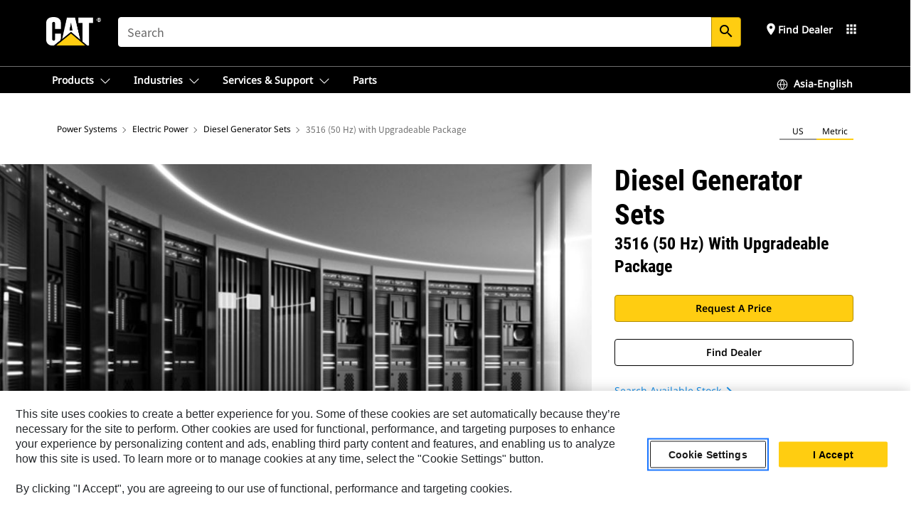

--- FILE ---
content_type: text/html; charset=UTF-8
request_url: https://www.cat.com/en_IN/products/new/power-systems/electric-power/diesel-generator-sets/1000006026.html
body_size: 61102
content:



<!DOCTYPE HTML>
<html lang="en" xml:lang="en">
    <head>
    <meta charset="UTF-8"/>
    <meta name="template" content="deg---product-landing-editable"/>
    

    
    
<link rel="stylesheet" href="/etc.clientlibs/deg/clientlibs/clientlib-dependencies.min.5d18fc177c2b9da2d8bc26f6a27fdd3a.css" type="text/css">
<script src="/etc.clientlibs/deg/clientlibs/clientlib-dependencies.min.a8d10506f792891a66041fb5ea0095aa.js"></script>





    
<link rel="stylesheet" href="/etc.clientlibs/deg/clientlibs/clientlib-base.min.078c2e96dcf30046ac47ad3f8680501f.css" type="text/css">








    
    
    

    

    
    
    

    

<!-- START Custom code-->


<!-- OneTrust Cookies Consent Notice start -->
<script id="otDomainScript" src="https://cdn.cookielaw.org/scripttemplates/otSDKStub.js" type="text/javascript" charset="UTF-8" data-domain-script="6b32398a-3e80-4329-b54b-c689861a9fe9"></script>
<script type="text/javascript">function OptanonWrapper() { }</script>
<!-- OneTrust Cookies Consent Notice end -->

<!-- OneTrust Cookies Check Start -->
<script>
	var otDomainScript = document.getElementById("otDomainScript").getAttribute("data-domain-script");

	if (otDomainScript.includes("-test")) {
		document.cookie = "OptanonConsent=;domain=.cat.com;path=/;expires=Thu, 01 Jan 1970 00:00:00 GMT";
		document.cookie = "OptanonAlertBoxClosed=;domain=.cat.com;path=/;expires=Thu, 01 Jan 1970 00:00:00 GMT";
		document.cookie = "OptanonConsent=;domain=.caterpillar.com;path=/;expires=Thu, 01 Jan 1970 00:00:00 GMT";
		document.cookie = "OptanonAlertBoxClosed=;domain=.caterpillar.com;path=/;expires=Thu, 01 Jan 1970 00:00:00 GMT";
		document.cookie = "OptanonConsent=;domain=.fgwilson.com;path=/;expires=Thu, 01 Jan 1970 00:00:00 GMT";
		document.cookie = "OptanonAlertBoxClosed=;domain=.fgwilson.com;path=/;expires=Thu, 01 Jan 1970 00:00:00 GMT";
		document.cookie = "OptanonConsent=;domain=.mak-catmarine.com;path=/;expires=Thu, 01 Jan 1970 00:00:00 GMT";
		document.cookie = "OptanonAlertBoxClosed=;domain=.mak-catmarine.com;path=/;expires=Thu, 01 Jan 1970 00:00:00 GMT";
		document.cookie = "OptanonConsent=;domain=.perkins.com;path=/;expires=Thu, 01 Jan 1970 00:00:00 GMT";
		document.cookie = "OptanonAlertBoxClosed=;domain=.perkins.com;path=/;expires=Thu, 01 Jan 1970 00:00:00 GMT";
		document.cookie = "OptanonConsent=;domain=.progressrail.com;path=/;expires=Thu, 01 Jan 1970 00:00:00 GMT";
		document.cookie = "OptanonAlertBoxClosed=;domain=.progressrail.com;path=/;expires=Thu, 01 Jan 1970 00:00:00 GMT";
		document.cookie = "OptanonConsent=;domain=.solarturbines.com;path=/;expires=Thu, 01 Jan 1970 00:00:00 GMT";
		document.cookie = "OptanonAlertBoxClosed=;domain=.solarturbines.com;path=/;expires=Thu, 01 Jan 1970 00:00:00 GMT";
		document.cookie = "OptanonConsent=;domain=.spmoilandgas.com;path=/;expires=Thu, 01 Jan 1970 00:00:00 GMT";
		document.cookie = "OptanonAlertBoxClosed=;domain=.spmoilandgas.com;path=/;expires=Thu, 01 Jan 1970 00:00:00 GMT";
		document.cookie = "OptanonConsent=;domain=.tangentenergy.com;path=/;expires=Thu, 01 Jan 1970 00:00:00 GMT";
		document.cookie = "OptanonAlertBoxClosed=;domain=.tangentenergy.com;path=/;expires=Thu, 01 Jan 1970 00:00:00 GMT";
		document.cookie = "OptanonConsent=;domain=.pecktech.com;path=/;expires=Thu, 01 Jan 1970 00:00:00 GMT";
		document.cookie = "OptanonAlertBoxClosed=;domain=.pecktech.com;path=/;expires=Thu, 01 Jan 1970 00:00:00 GMT";
		document.cookie = "OptanonConsent=;domain=.anchorcoupling.com;path=/;expires=Thu, 01 Jan 1970 00:00:00 GMT";
		document.cookie = "OptanonAlertBoxClosed=;domain=.anchorcoupling.com;path=/;expires=Thu, 01 Jan 1970 00:00:00 GMT";
		document.cookie = "OptanonConsent=;domain=.anchorfluidsystems.com;path=/;expires=Thu, 01 Jan 1970 00:00:00 GMT";
		document.cookie = "OptanonAlertBoxClosed=;domain=.anchorfluidsystems.com;path=/;expires=Thu, 01 Jan 1970 00:00:00 GMT";
		document.cookie = "OptanonConsent=;domain=.catrentalstore.com;path=/;expires=Thu, 01 Jan 1970 00:00:00 GMT";
		document.cookie = "OptanonAlertBoxClosed=;domain=.catrentalstore.com;path=/;expires=Thu, 01 Jan 1970 00:00:00 GMT";
		document.cookie = "OptanonConsent=;domain=.catdealer.com;path=/;expires=Thu, 01 Jan 1970 00:00:00 GMT";
		document.cookie = "OptanonAlertBoxClosed=;domain=.catdealer.com;path=/;expires=Thu, 01 Jan 1970 00:00:00 GMT";
	}
</script>
<!-- OneTrust Cookies Check End -->


<!-- ue2laempublishaserverp02 -->



		
<meta name="site_category" content="Products"/>
<meta http-equiv="X-UA-Compatible" content="IE=edge,chrome=1"/>

<script>
	var currentPage = "/content/catdotcom/en_IN/products/new/power-systems/electric-power/diesel-generator-sets/1000006026",isPerkins = 'false', isCatdotcom = 'false';
    window._cat_drl_loc_sev_url = "";
    window._cat_drl_loc_search_dist = "";
    window._cat_drl_loc_max_results = "";
	window._addPath_vanity = "";
	window.defaultUnitType = "metric";
		window._cat_drl_loc_app_id = "";
    window._cat_drl_loc_app_url = "";
    window._bing_key= "As3LWGxakhWXqIL6M3BBWFqEZn9J2XDgt9H9oCm1qcTxWnRV2wp_cityZM0UuOOf";	
    window._helios_dls_url = "api.cat.com";
    if(currentPage.indexOf("/content/wwwperkins") === 0){
    	isPerkins='true';
    }
	if (currentPage.indexOf("/content/catdotcom") === 0) {
    	isCatdotcom = 'true';
	} 
    var currentLocaleString = "en_IN";
	Granite.I18n.setLocale(currentLocaleString);
</script>

<script>
    // Added method to fetch the cookie value (needed for Datalayer push on page load)
    function getCookieVal(name){
        var arr = null,
            reg = new RegExp('(^| )' + name + '=([^;]+)');
        if(arr = document.cookie.match(reg)){
            return unescape(arr[2]);
        } else {
            return null;
        }
    }

    var catRecId = '',
        loginId = '',
        userGAInfo = '';

	var dataLayer = window.dataLayer || [],
	  siteID = 'catDotCom' == "" ? null : 'catDotCom',
	  templateID = 'deg---product-landing-editable' == "" ? null : 'deg---product-landing-editable',
	  templateBase = 'deg' == "" ? null : 'deg',
	  adiBu = 'Electric Power' == "" ? null : 'Electric Power',
	  adiApp = '' == "" ? null : '',
	  adiInd = '' == "" ? null : '',
	  adiAud = '' == "" ? null : '',
	  adiAudgoal = '' == "" ? null : '',
	  adiPripgkpi = '' == "" ? null : '',
	  adiSecpgkpi = '' == "" ? null : '',
	  dealerCode = '' == "" ? null : '',
	  dealerName = '' == "" ? null : '',
	  lastPublishedDate = '2026-01-14T00:58:41.726-06:00' == "" ? null : '2026-01-14T00:58:41.726-06:00',
	  b2cDataLayerFlag = true,
	  campaignFlag = false;

	var favDealer = JSON.parse(localStorage.getItem("favorite_dealer"));
	var dealerId = null,
		dealerCode = null,
		dealerName = null,
		dealerLocationName = null;
	if(favDealer) {
		dealerId = favDealer.dealerId;
		dealerCode = favDealer.ecommerceDealerCode;
		dealerName = favDealer.dealerName;
		dealerLocationName = favDealer.dealerLocationName;
	}

	// Get the RecId, loginId and GAInfo from the cookie

		loginId = null != getCookieVal('CWSID') ? getCookieVal('CWSID') : '';
		catRecId = null != getCookieVal('RECID') ? getCookieVal('RECID') : '';

        dataLayer.push({
            'catRecId': catRecId,
            'loginId': loginId
        });

		includeGAInfoDatalayerValues();

	function includeGAInfoDatalayerValues(){
			if((typeof isPingAccessEnabledFlag !== 'undefined' && isPingAccessEnabledFlag) ||
			   (typeof isGAInfoEnabledFlag !== 'undefined' && isGAInfoEnabledFlag)) {

				userGAInfo = null != getCookieVal('GAInfo') ? JSON.parse(getCookieVal('GAInfo')) : '';

					dataLayer.push({
                        'affClass': userGAInfo.affClass,
                        'affCode': userGAInfo.affCode,
                        'affiliationOrgCode': userGAInfo.affiliationOrgCode,
                        'hem': userGAInfo.hem,
                    })
			}
	}
        var serial_code_url = new URL(window.location.href);
        var serial_code = serial_code_url.searchParams.get("serial_number");

        var isPdp = true;
		var isPcp = false;
		var isPfp = false;
		var isPsfp = false;

		if(isPfp || isPsfp){
        		adiBu = '';
			    adiBu = (!adiBu || adiBu === "null") ? null : adiBu;
                 } 

		var adiContTypeValue = null;

		if(isPdp || isPcp || isPfp || isPsfp){
			adiContTypeValue = "awareness | engagement | consideration | lead gen";
		} else {
			adiContTypeValue = '' == "" ? null : '';
		}

	dataLayer.push({
		'zipCode': sessionStorage.getItem('bcpZip'),
		'siteID': siteID,
        'dealerId' : dealerId,
        'dealerCode' : dealerCode,
        'dealerName' : dealerName,
        'dealerLocationName' : dealerLocationName,
		'templateID': templateID,
		'templateBase': templateBase,
		'adiBu'	: adiBu,
		'adiApp' : adiApp,
		'adiContType' : adiContTypeValue,
		'adiInd' : adiInd,
		'adiAud' : adiAud,
        'adiAudgoal' : adiAudgoal,
        'adiPripgkpi' : adiPripgkpi,
        'adiSecpgkpi' : adiSecpgkpi,
        'storeID' : dealerCode,
		'storeCode' : dealerCode,
		'storeName' : dealerName,
		'lastPubDate' : lastPublishedDate,
		'campaignFlag' : campaignFlag,
                'serialNumber' : serial_code
      	});
	if(b2cDataLayerFlag){
	    if(getCookieVal('li_aemgainfo')){
	        var aemgainfo = JSON.parse(getCookieVal('li_aemgainfo'));
	        var dataLayer = window.dataLayer || [];
	        dataLayer.push({
	            'event':'b2cloaded',
	            'companyID' : aemgainfo.companyID,
	            'hem' : aemgainfo.hem,
	            'loginID' : aemgainfo.loginID,
	            'catRecId' : aemgainfo.catRecId,
	            'affClass' : aemgainfo.affClass,
	            'affCode' : aemgainfo.affCode,
	            'b2cdealerCode' : aemgainfo.b2cdealerCode,
	            'topLvlOrgCode' : aemgainfo.topLvlOrgCode,
	            'b2cObjectID' : aemgainfo.b2cObjectID,
	            'b2cUserType' : aemgainfo.b2cUserType
	        })
	    }
	    else{
	    	document.cookie = 'li_aemgainfo = {"companyID":"","hem":"","loginID":"","catRecId":"","affClass":"","affCode":"","b2cdealerCode":"","topLvlOrgCode":"","b2cObjectID":"","b2cUserType":""}'+ '; path=/; Secure; SameSite=Lax';
	        var dataLayer = window.dataLayer || [];
	        dataLayer.push({
	            'event':'b2cloaded',
	            'companyID' : "",
	            'hem' : "",
	            'loginID' : "",
	            'catRecId' : "",
	            'affClass' : "",
	            'affCode' : "",
	            'b2cdealerCode' : "",
	            'topLvlOrgCode' : "",
	            'b2cObjectID' : "",
	            'b2cUserType' : ""
	        })
	    }
		
	}

</script>

<!-- Google Tag Manager -->
<script>(function(w,d,s,l,i){w[l]=w[l]||[];w[l].push({'gtm.start':
new Date().getTime(),event:'gtm.js'});var f=d.getElementsByTagName(s)[0],
j=d.createElement(s),dl=l!='dataLayer'?'&l='+l:'';j.async=true;j.src=
'//www.googletagmanager.com/gtm.js?id='+i+dl;f.parentNode.insertBefore(j,f);
})(window,document,'script','dataLayer','GTM-5JB4X4');</script>
<!-- End Google Tag Manager -->

<meta name="viewport" content="width=device-width, initial-scale=1.0"/>
<meta name="keywords" content="1501-2000, China (Stationary), 3516 (50 Hz) with Upgradeable Package, India, EU (Stationary), ديزل, Global - 50 Hz, new, 50 Hz"/>
<meta name="twitter:card" content="summary_large_image"/>




<!-- Open Group tagging : Social network (OpenGraph) metatag values -->



<meta property="og:site_name" content="https://www.cat.com/en_IN/products/new/power-systems/electric-power/diesel-generator-sets/1000006026.html"/>



<!-- Page Tag list -->

	
		<meta name="product_line" content="Products^Power Systems^Electric Power^Diesel Generator Sets^3516 (50 Hz) with Upgradeable Package"/>
    
		<meta name="industries_applications" content="Industries &amp; Applications^Rating kW - kVA^1501-2000|Industries &amp; Applications^Country of Use^China (Stationary)|Industries &amp; Applications^Country of Use^India|Industries &amp; Applications^Country of Use^EU (Stationary)|Industries &amp; Applications^Fuel Type^Diesel|Industries &amp; Applications^Country of Use^Global - 50 Hz|Industries &amp; Applications^Frequency^50 Hz"/>
    
		<meta name="acquisition_type" content="acquisition_type^new"/>
    

<!-- Blog Tag list -->

	
		<meta name="b_tags_product_line" content="Products^Power Systems^Electric Power^Diesel Generator Sets^3516 (50 Hz) with Upgradeable Package"/>
    
		<meta name="b_tags_industries_applications" content="Industries &amp; Applications^Rating kW - kVA^1501-2000|Industries &amp; Applications^Country of Use^China (Stationary)|Industries &amp; Applications^Country of Use^India|Industries &amp; Applications^Country of Use^EU (Stationary)|Industries &amp; Applications^Fuel Type^Diesel|Industries &amp; Applications^Country of Use^Global - 50 Hz|Industries &amp; Applications^Frequency^50 Hz"/>
    
		<meta name="b_tags_acquisition_type" content="acquisition_type^new"/>
    

<!-- Blog Tag list End -->

<!-- Published Date to metatag for blogCards -->



	<link rel="shortcut icon" type="image/vnd.microsoft.icon" href='/content/dam/favicons/Favicon.png'/>



	<link rel="apple-touch-icon-precomposed" sizes="57x57" href='/content/dam/favicons/catdotcomFavicon.png/_jcr_content/renditions/cq5dam.thumbnail.57.57.png'/>
	<link rel="apple-touch-icon-precomposed" sizes="72x72" href='/content/dam/favicons/catdotcomFavicon.png/_jcr_content/renditions/cq5dam.thumbnail.72.72.png'/>
	<link rel="apple-touch-icon-precomposed" sizes="114x114" href='/content/dam/favicons/catdotcomFavicon.png/_jcr_content/renditions/cq5dam.thumbnail.114.114.png'/>
	<link rel="apple-touch-icon-precomposed" sizes="144x144" href='/content/dam/favicons/catdotcomFavicon.png/_jcr_content/renditions/cq5dam.thumbnail.144.144.png'/>


<meta name="description" content="3516 (50 HZ) 1600-2000 kVA Diesel Generator models meet your power needs &amp; consume less fuel, lowering operating costs &amp; producing less emissions."/>




    
    

    
    
    
    



<title>3516 (50 HZ) W/ Upgradable Package |1600-2000 kVA Diesel Generator | Cat | Caterpillar</title>
<link rel="canonical" href='https://www.cat.com/en_IN/products/new/power-systems/electric-power/diesel-generator-sets/1000006026.html'/>
<!-- Global Editable Whitelabel CSS-->
<link rel="stylesheet" href="/content/catdotcom/en_IN/_jcr_content.editable-whitelabel-v2.css"/>
</head>
    <body class="page basicpage auth" data-offset="84">
        
        
            

<!-- Google Tag Manager (noscript) -->
<noscript><iframe src="//www.googletagmanager.com/ns.html?id=GTM-5JB4X4" height="0" width="0" style="display:none;visibility:hidden"></iframe></noscript>
<!-- End Google Tag Manager (noscript) -->
            



            


<div class="root responsivegrid">


<div class="aem-Grid aem-Grid--12 aem-Grid--default--12 ">
    
    <div class="inheritedExperienceFragment experiencefragment aem-GridColumn aem-GridColumn--default--12">

    
    

    



<div class="xf-content-height">
    


<div class="aem-Grid aem-Grid--12 aem-Grid--default--12 ">
    
    <div class="cookie aem-GridColumn aem-GridColumn--default--12">








    
    
<link rel="stylesheet" href="/etc.clientlibs/deg/components/content/general/cookie/v3/cookie/clientlibs/site.min.52a649af8eb7e6a89c8e5056137c5aa5.css" type="text/css">



    
    
<script src="/etc.clientlibs/deg/components/content/general/cookie/v3/cookie/clientlibs/site.min.d6bb5a271a50721dc8913a051877eb51.js"></script>





<div class="ot-cookie-banner" style="display:none;">
    
        <input type="hidden" id="locale-page-publish" value="en_IN"/>
    

    
</div></div>
<div class="header aem-GridColumn aem-GridColumn--default--12">

<!-- HTML  -->


<div class="skip-to-content">
  <a class="skip-to-content-link" href="#mainContent">Skip to main content</a>
</div>

<div class="skip-search-crawl d-print-none">
  <header class="mega--nav tfn header auth-track">
    
    
    
    
    
    
    
    
    
    <input type="hidden" id="exp-fragment-resource" data-azure-path="/content/catdotcom/en_IN/products/new/power-systems/electric-power/diesel-generator-sets/1000006026"/>
    <div style="display: none;" id="isDealer"></div>
    <div style="display: none;" id="dealerPage" data-dealerPage="/content/catdotcom/en_IN/support/dealer-locator.html"></div>

    <div class="container container--mega-nav">
      <div class="row">
        <input hidden id="showSearch" value="true"/>
        <input hidden id="showAdvanceSearch" value="false"/>
        <div class="col header-container">
          
          



<a href="#" onclick="" class="menu-toggle" data-open-label="menu" data-close-label="close" aria-label="Menu" style="display: none;"><span></span></a>
<a href="/en_IN.html" class="logo">
	<picture>
              <source media="(min-width: 1023px)" srcset="https://s7d2.scene7.com/is/image/Caterpillar/CM20160629-33279-63115?fmt= png-alpha"/>
              <img src="https://s7d2.scene7.com/is/image/Caterpillar/CM20160629-33279-63115?fmt=%20png-alpha" alt="CAT LOGO"/>
              <img class="logo--print" src="https://s7d2.scene7.com/is/image/Caterpillar/CM20160629-33279-63115?fmt=%20png-alpha" alt="CAT LOGO"/>
	</picture>
</a>


    


          
            
            
            
              <div class="search-wrap open header-middle">
                


	
	
    
<link rel="stylesheet" href="/etc.clientlibs/deg/components/structure/search/v2/search/clientlibs/site.min.040091e378d13312ca799339b87aea61.css" type="text/css">
<link rel="stylesheet" href="/etc.clientlibs/deg/components/structure/search/v1/search/clientlibs/site.min.7ea43d628062d274409239af092e2700.css" type="text/css">



	
	<form action="/en_IN/search/search-results.html" class="search-inner search siteSearchForm" id="global_search" name="global_search" method="GET">
		<!-- <i class="material-icons" id="siteSearchForm_search_icon">search</i> -->
		<label for="searchInput" class="sr-only">Search</label>
		
		
			<input type="search" class="input-large search-input" id="searchInput" name="search" placeholder="Search" autocomplete="off" onkeyup="newCatdotcomSearchAutoSuggestHeader(this, 'global_search');"/>
		
		

		<input type="hidden" name="pagePath" id="pagePath" value="/content/catdotcom/en_IN/products/new/power-systems/electric-power/diesel-generator-sets/1000006026"/>
		<input type="hidden" id="newSearchEnabled" value="true"/>

		
		<button type="submit" class="button button-primary button-sm global-search-btn" aria-label="Search"><i class="material-icons" id="siteSearchForm_search_icon">search</i></button>
		<!-- <a href="#" onclick="" class="search-close">&#215;</a> -->
		<div id="global_searchsearchInputSuggBox" class="suggestionBox col-7 col-lg-10 col-md-8 col-sm-6 col-xs-6" style="display:none">
			
				<div class="suggestionBoxSearchHeader" style="display:none">
					<div class="suggestionBoxHeading">SUGGESTED KEYWORDS</div>
					<div id="SuggKeywordsHeader">
					</div>
				</div>
				<div class="suggestionBoxSearchHeader" style="display:none">
					<div class="suggestionBoxHeading">SUGGESTED PRODUCTS</div>
					<div id="SuggProductsHeader">
					</div>
				</div>
				<div class="suggestionBoxSearchHeader" style="display:none">
					<div class="suggestionBoxHeading">SUGGESTED CONTENT</div>
					<div id="SuggCategoriesHeader">
					</div>
				</div>
			
			<!-- end existing aem autosuggest -->
		</div>
	</form>


    

              </div>
            
          
          <ul class="utility--links">
            
              <!-- <sly data-sly-test="true"> -->
                <!-- <a href="#" target="_blank" onclick=""
                  role="button" class="search-toggle search auth-track "
                  aria-label="Search" id="utility_links_search">
                  <i class="material-icons" id="utility_links_search_icon" aria-hidden="true">search</i><span
                    class="utility_search">Search</span> -->

                <!-- </a> -->

                <!-- <div class="search-wrap open"> -->
                  <!-- <sly data-sly-resource="search" /> -->
                <!-- </div> -->
              <!-- </sly> -->
            </li>
            
            

            
            
              
                <li class="utility--links__find-dealer findDealer auth-track">
                  <!-- link before dealer chosen -->
                   <a href="#" role="button" class="show-label" data-toggle="modal" data-target="#launch-this-modal-window12" id="utility_links_findDealer_place" style="">
                      <i class="material-icons" id="utility_links_findDealer_place_icon" aria-hidden="true">place</i><span>
                        Find Dealer
                        
                      </span>
                    </a> 
                   <!-- link after dealer chosen -->
                  <div class="drop--menu">
                    <a href="#" role="button" class="dropdown-button show-label dealer-info__show-abel" id="utility_links_dropdown_btn_place" style=""></a>
                    <ul class="menu--content" role="dialog" aria-modal="true" aria-labelledby="directionDialogTitle">
                      <li><a href="#" role="button" class="close">&#215;</a></li>
                      <li class="dealer--info">
                        <p id="directionDialogTitle" class="title" aria-level="3" role="heading" data-dealer-code=""></p>
                        <button type="button" aria-hidden="false" class="close" data-dismiss="modal" aria-label="Close">
                          <span aria-hidden="true">&times;</span>
                        </button> <!-- <p class="time">Open Till 5PM</p> -->
                        <hr aria-hidden="true"/>
                        <p class="dealer-address"></p> <a role="button" href="" class="cat-follow fav-dealer-direction" onclick="getFavDealerDirection(event,this);">Directions</a> <a role="button" class="cat-follow fav-dealer-info-follow" href="#" data-toggle="modal" data-target="#launch-this-modal-window12">Dealer3</a>
                        <hr/> <a class="button button-tertiary find-dealer-follow" role="button" href="#" data-toggle="modal" data-target="#launch-this-modal-window12">Dealer2</a>
                      </li>
                    </ul>
                  </div>
                </li>
              
            

            


            
            
            
            
            
            



	<div class="tfn floating-system-notification">
		
		<!-- same example as above but showing a single component system message success -->
		<div class="container" id="floating-success-notification">
			<div class="system-notification-holder">
				<div class="notification-message success">
					<div class="icon-holder">
						<i class="material-icons" id="floating-success-material-icon" aria-hidden="true"></i>
					</div>
					<div class="content-holder">
						<a tabindex="0" onclick="" class="close" aria-label="close notification"><i class="material-icons">close</i></a>
						<p class="title" id="floating-success-message-title"></p>
						<p class="info" id="floating-success-message"></p>
						<div class="action-holder">
							<a href="" class="action action-close">OK</a>
						</div>
					</div>
				</div>
			</div>
		</div>
		
		
	</div>


    




    
<script src="/etc.clientlibs/deg/components/structure/systemNotifications/v2/systemNotifications/clientlibs/site.min.22dcd70176acc76915ecea61df23ab0b.js"></script>



            
            
            

              

            
    
	
	
	
		<li class="utility--links__sites waffle waffle-desktop">
			<div class="drop-menu">
				<a href="#" role="button" class="dropdown-button" id="utility_links_sites_apps" aria-label="Cat Applications Menu" data-toggle="modal" data-target="#mega-waffle__modal">
					<i class="material-icons" id="utility_links_sites_apps_icon" aria-hidden="true">apps</i>
				</a>
			</div>
		</li>
	
	
	<div class="modal fade auth small waffle__modal" id="mega-waffle__modal" role="dialog" aria-modal="true" aria-labelledby="waffleModalTitle" style="display: none;" tabindex="-1">
		<div class="modal-dialog waffle__content" role="document">
			<div class="modal-content">
				<!-- Header -->
				<div class="modal-header waffle__header">
					<h2 class="modal-title" id="waffleModalTitle" tabindex="-1">CAT Sites</h2>
					<button type="button" class="close waffle__closebtn" data-dismiss="modal" aria-label="close">
                        <span class="waffle__closeIcon" aria-hidden="true">
                            <svg xmlns="http://www.w3.org/2000/svg" width="16" height="16" viewBox="0 0 16 16" fill="none">
                                <path d="M13.1848 3.53141C13.3826 3.33355 13.3826 3.01276 13.1848 2.8149C12.9869 2.61704 12.6661 2.61704 12.4683 2.8149L7.99984 7.28333L3.53141 2.8149C3.33355 2.61704 3.01276 2.61704 2.8149 2.8149C2.61704 3.01276 2.61704 3.33355 2.8149 3.53141L7.28333 7.99984L2.8149 12.4683C2.61704 12.6661 2.61704 12.9869 2.8149 13.1848C3.01276 13.3826 3.33355 13.3826 3.53141 13.1848L7.99984 8.71635L12.4683 13.1848C12.6661 13.3826 12.9869 13.3826 13.1848 13.1848C13.3826 12.9869 13.3826 12.6661 13.1848 12.4683L8.71635 7.99984L13.1848 3.53141Z" fill="#3F3F3F"/>
                            </svg>
                        </span>
					</button>
				</div>
				<!-- Body -->
				<ul class="modal-body menu--content waffle__body" aria-hidden="true">
					<li class="waffle-item__block" role="none">
						<a href="https://www.cat.com/en_IN.html" target="_blank">
							<div class="waffle-item__image">
								<img class="waffle-item__icon" src="https://s7d2.scene7.com/is/content/Caterpillar/CM20250912-bcc21-56906" alt="Explore Products icon"/>
							</div>
							<div class="waffle-item__content">
								
									<h2 class="waffle-item__heading">Explore Products</h2>
								
								
									<p class="waffle-item__description">Browse all products on Cat.com</p>
								
								
									<p class="waffle-item__link" aria-hidden="true">https://www.cat.com/en_IN.html</p>
								
							</div>
						</a>
					</li>
				
					<li class="waffle-item__block" role="none">
						<a href="https://shop.cat.com/ShopLandingPageView?storeId=11751&langId=-1" target="_blank">
							<div class="waffle-item__image">
								<img class="waffle-item__icon" src="https://s7d2.scene7.com/is/content/Caterpillar/CM20250912-aae1e-35ff1" alt="Buy Online icon"/>
							</div>
							<div class="waffle-item__content">
								
									<h2 class="waffle-item__heading">Buy Online</h2>
								
								
									<p class="waffle-item__description">Shop products &amp; more from our family of online store</p>
								
								
									<p class="waffle-item__link" aria-hidden="true">https://shop.cat.com/ShopLandingPageView?storeId=11751&amp;langId=-1</p>
								
							</div>
						</a>
					</li>
				
					<li class="waffle-item__block" role="none">
						<a href="https://catused.cat.com/en/" target="_blank">
							<div class="waffle-item__image">
								<img class="waffle-item__icon" src="https://s7d2.scene7.com/is/content/Caterpillar/CM20250912-11eaf-be440" alt="Find Used Products icon"/>
							</div>
							<div class="waffle-item__content">
								
									<h2 class="waffle-item__heading">Find Used Products</h2>
								
								
									<p class="waffle-item__description">Shop for certified used products</p>
								
								
									<p class="waffle-item__link" aria-hidden="true">https://catused.cat.com/en/</p>
								
							</div>
						</a>
					</li>
				
					<li class="waffle-item__block" role="none">
						<a href="https://rent.cat.com" target="_blank">
							<div class="waffle-item__image">
								<img class="waffle-item__icon" src="https://s7d2.scene7.com/is/content/Caterpillar/CM20250912-146a3-46063" alt="Rent Products icon"/>
							</div>
							<div class="waffle-item__content">
								
									<h2 class="waffle-item__heading">Rent Products</h2>
								
								
									<p class="waffle-item__description">Find rentals at your nearest dealer</p>
								
								
									<p class="waffle-item__link" aria-hidden="true">https://rent.cat.com</p>
								
							</div>
						</a>
					</li>
				
					<li class="waffle-item__block" role="none">
						<a href="https://vl.cat.com/visionlink?ui_locales=en-US" target="_blank">
							<div class="waffle-item__image">
								<img class="waffle-item__icon" src="https://s7d2.scene7.com/is/content/Caterpillar/CM20250912-fb978-598c9" alt="Manage My Equipment icon"/>
							</div>
							<div class="waffle-item__content">
								
									<h2 class="waffle-item__heading">Manage My Equipment</h2>
								
								
									<p class="waffle-item__description">Manage your fleet on VisonLink</p>
								
								
									<p class="waffle-item__link" aria-hidden="true">https://vl.cat.com/visionlink?ui_locales=en-US</p>
								
							</div>
						</a>
					</li>
				
					<li class="waffle-item__block" role="none">
						<a href="https://www.cat.com/en_IN/support/financing-protection.html" target="_blank">
							<div class="waffle-item__image">
								<img class="waffle-item__icon" src="https://s7d2.scene7.com/is/content/Caterpillar/CM20250912-134cb-c7f55" alt="View Finance Solutions icon"/>
							</div>
							<div class="waffle-item__content">
								
									<h2 class="waffle-item__heading">View Finance Solutions</h2>
								
								
									<p class="waffle-item__description">Explore financing options on Cat Financials</p>
								
								
									<p class="waffle-item__link" aria-hidden="true">https://www.cat.com/en_IN/support/financing-protection.html</p>
								
							</div>
						</a>
					</li>
				</ul>
				<!-- Footer -->
				<div class="modal-footer waffle__footer">
					<div class="modal-footer__full-width-container">
						<button class="button button-tertiary" type="button" data-dismiss="modal" aria-label="Close">
							Close
						</button>
					</div>
				</div>
			</div>
		</div>
	</div>


  
          </ul>

        </div>
      </div>
    </div>
    
    <div class="container-fluid border"> </div>

    <div class="container container--mega-nav">
      
        <div class="row">
          <div class="col">
            <ul class="header-links">
            <li>
              <!-- <a href="#" target="_blank" onclick="" role="button" class="search-toggle search auth-track " aria-label="Search" id="utility_links_search">
                   <i class="material-icons" id="utility_links_search_icon" aria-hidden="true">search</i><span class="utility_search">Search</span>
                 </a> -->
              <div class="search-wrap-mobile open">
                


	
	
    



	
	<form action="/en_IN/search/search-results.html" class="search-inner search siteSearchForm" id="global_search" name="global_search" method="GET">
		<!-- <i class="material-icons" id="siteSearchForm_search_icon">search</i> -->
		<label for="searchInput" class="sr-only">Search</label>
		
		
			<input type="search" class="input-large search-input" id="searchInput" name="search" placeholder="Search" autocomplete="off" onkeyup="newCatdotcomSearchAutoSuggestHeader(this, 'global_search');"/>
		
		

		<input type="hidden" name="pagePath" id="pagePath" value="/content/catdotcom/en_IN/products/new/power-systems/electric-power/diesel-generator-sets/1000006026"/>
		<input type="hidden" id="newSearchEnabled" value="true"/>

		
		<button type="submit" class="button button-primary button-sm global-search-btn" aria-label="Search"><i class="material-icons" id="siteSearchForm_search_icon">search</i></button>
		<!-- <a href="#" onclick="" class="search-close">&#215;</a> -->
		<div id="global_searchsearchInputSuggBox" class="suggestionBox col-7 col-lg-10 col-md-8 col-sm-6 col-xs-6" style="display:none">
			
				<div class="suggestionBoxSearchHeader" style="display:none">
					<div class="suggestionBoxHeading">SUGGESTED KEYWORDS</div>
					<div id="SuggKeywordsHeader">
					</div>
				</div>
				<div class="suggestionBoxSearchHeader" style="display:none">
					<div class="suggestionBoxHeading">SUGGESTED PRODUCTS</div>
					<div id="SuggProductsHeader">
					</div>
				</div>
				<div class="suggestionBoxSearchHeader" style="display:none">
					<div class="suggestionBoxHeading">SUGGESTED CONTENT</div>
					<div id="SuggCategoriesHeader">
					</div>
				</div>
			
			<!-- end existing aem autosuggest -->
		</div>
	</form>


    

                <!-- <sly data-sly-resource="search.mobile.default" /> -->
              </div>

            </li>
            </ul>
      

          


            <div class="mega-mobile  ">
            <nav class="top--nav left-subNavbar__desktop">
              <!-- setting class 'active' enables underline -->
              <ul class="header-links  sub-menu__list">
                <li>
                  
                  <a href="javascript:void(0)" role="button" class="toplink mobile-drawer" data-mega-drawer="mega-products">
                    <span class="toplink__menuItem">Products</span>
                    <span class="chevron chevron-right__icon" aria-label="Expand">
                      <svg xmlns="http://www.w3.org/2000/svg" width="16" height="16" viewBox="0 0 16 16" fill="currentColor" class="svg-chevron">
                        <path fill-rule="evenodd" clip-rule="evenodd" d="M1.54977 4.69125C1.74503 4.49598 2.06161 4.49598 2.25687 4.69125L7.99999 10.4344L13.7431 4.69125C13.9384 4.49598 14.2549 4.49598 14.4502 4.69125C14.6455 4.88651 14.6455 5.20309 14.4502 5.39835L8.68639 11.1622C8.5988 11.2537 8.49378 11.3267 8.37749 11.3771C8.25832 11.4287 8.12985 11.4553 7.99999 11.4553C7.87013 11.4553 7.74165 11.4287 7.62249 11.3771C7.50619 11.3267 7.40117 11.2537 7.31358 11.1622L1.54977 5.39835C1.3545 5.20309 1.3545 4.88651 1.54977 4.69125Z" fill="currentColor"/>
                      </svg>
                    </span>
                  </a>
                  <!-- Header Sub Desktop view -->
                  <div class="mega-drawer mega-submenu__desktop" id="mega-products">
                    <div class="inner">
                      <div class="container">
                        <div class="row">
                          <div class="col-lg-12 col-md-12 mobile--links">
                            <!-- Desktop dropdown navigation tab -->
                            <div class="tabs tabs-vertical">
                              <!-- TAB BUTTONS -->
                              <div role="tablist" aria-labelledby="tablist-1" class="header-tab__container header-tab__col">
                                <button id="products-equipment-tab" type="button" role="tab" aria-selected aria-controls="mega-products-equipment" tabindex="0" class="nav__tab">
                                  <span class="focus">Equipment</span>
                                </button>
<button id="products-power-systems-tab" type="button" role="tab" aria-controls="mega-products-power-systems" tabindex="-1" class="nav__tab">
                                  <span class="focus">Power Systems</span>
                                </button>
<button id="products-attachments-tab" type="button" role="tab" aria-controls="mega-products-attachments" tabindex="-1" class="nav__tab">
                                  <span class="focus">Attachments</span>
                                </button>
<button id="products-parts-tab" type="button" role="tab" aria-controls="mega-products-parts" tabindex="-1" class="nav__tab">
                                  <span class="focus">Parts</span>
                                </button>

                              </div>
                  
                              <!-- TAB CONTENT -->
                              <div class="header-tab__content">
                                <div id="mega-products-equipment" role="tabpanel" tabindex="0" aria-labelledby="products-equipment-tab" class="desktop-drawer ">
                                  <div class="mega__content">
                                    <div class="row">
                                      <!-- Tab menu items -->
                                      <div class=" 
                                                         
                                                        col-lg-9">
                  
                                        <ul class="link--cols  
                                                           
                                                          three">
                                          <li><a href="/en_IN/products/new/equipment.html">All Equipment</a></li>
                                          <li>
                                            <a href="/en_IN/products/new/equipment/articulated-trucks.html">Articulated Trucks</a>
                                          </li>
<li>
                                            <a href="/en_IN/products/new/equipment/asphalt-pavers.html">Asphalt Pavers</a>
                                          </li>
<li>
                                            <a href="/en_IN/products/new/equipment/backhoe-loaders.html">Backhoe Loaders</a>
                                          </li>
<li>
                                            <a href="/en_IN/products/new/equipment/compactors.html">Compactors</a>
                                          </li>
<li>
                                            <a href="/en_IN/products/new/equipment/dozers.html">Dozers</a>
                                          </li>
<li>
                                            <a href="/en_IN/products/new/equipment/draglines.html">Draglines</a>
                                          </li>
<li>
                                            <a href="/en_IN/products/new/equipment/drills.html">Drills</a>
                                          </li>
<li>
                                            <a href="/en_IN/products/new/equipment/electric-rope-shovels.html">Electric Rope Shovels</a>
                                          </li>
<li>
                                            <a href="/en_IN/products/new/equipment/excavators.html">Excavators</a>
                                          </li>
<li>
                                            <a href="/en_IN/products/new/equipment/hydraulic-mining-shovels.html">Hydraulic Mining Shovels</a>
                                          </li>
<li>
                                            <a href="/en_IN/products/new/equipment/motor-graders.html">Motor Graders</a>
                                          </li>
<li>
                                            <a href="/en_IN/products/new/equipment/off-highway-trucks.html">Off-Highway Trucks</a>
                                          </li>
<li>
                                            <a href="/en_IN/products/new/equipment/pipelayers.html">Pipelayers</a>
                                          </li>
<li>
                                            <a href="/en_IN/products/new/equipment/road-reclaimers.html">Road Reclaimers</a>
                                          </li>
<li>
                                            <a href="/en_IN/products/new/equipment/skid-steer-and-compact-track-loaders.html">Skid Steer and Compact Track Loaders</a>
                                          </li>
<li>
                                            <a href="/en_IN/products/new/equipment/track-loaders.html">Track Loaders</a>
                                          </li>
<li>
                                            <a href="/en_IN/products/new/equipment/underground-hard-rock.html">Underground - Hard Rock</a>
                                          </li>
<li>
                                            <a href="/en_IN/products/new/equipment/wheel-loaders.html">Wheel Loaders</a>
                                          </li>
<li>
                                            <a href="/en_IN/products/new/equipment/wheel-tractor-scrapers.html">Wheel Tractor-Scrapers</a>
                                          </li>

                                        </ul>
                                      </div>
                                      <!-- Right rail col -->
                                      <div class="col-lg-3">
                                        <ul class="link--cols one">
                                          <li>
                                            <a href="/en_IN/products/used.html">
                                              Used Equipment
                                              
                                            </a>
                                          </li>
<li>
                                            <a href="/en_IN/products/rental/rental-equipment.html">
                                              Rental Equipment
                                              
                                            </a>
                                          </li>
<li>
                                            <a href="/en_IN/products/new/technology.html">
                                              Technology
                                              
                                            </a>
                                          </li>

                                        </ul>
                                      </div>
                                    </div>
                                  </div>
                                </div>
                              
                                <div id="mega-products-power-systems" role="tabpanel" tabindex="0" aria-labelledby="products-power-systems-tab" class="desktop-drawer is-hidden">
                                  <div class="mega__content">
                                    <div class="row">
                                      <!-- Tab menu items -->
                                      <div class="col-lg-3 
                                                         
                                                        ">
                  
                                        <ul class="link--cols one 
                                                           
                                                          ">
                                          <li><a href="/en_IN/products/new/power-systems.html">All Power Systems</a></li>
                                          <li>
                                            <a href="/en_IN/products/new/power-systems/electric-power.html">Electric Power</a>
                                          </li>
<li>
                                            <a href="/en_IN/products/new/power-systems/industrial.html">Industrial</a>
                                          </li>
<li>
                                            <a href="/en_IN/products/new/power-systems/marine-power-systems.html">Marine Power Systems</a>
                                          </li>
<li>
                                            <a href="/en_IN/products/new/power-systems/oil-and-gas.html">Oil and Gas</a>
                                          </li>

                                        </ul>
                                      </div>
                                      <!-- Right rail col -->
                                      <div class="col-lg-3">
                                        <ul class="link--cols one">
                                          <li>
                                            <a href="/en_IN/products/used.html">
                                              Used Equipment
                                              
                                            </a>
                                          </li>
<li>
                                            <a href="/en_IN/products/rental/rental-equipment.html">
                                              Rental Equipment
                                              
                                            </a>
                                          </li>
<li>
                                            <a href="/en_IN/products/new/technology.html">
                                              Technology
                                              
                                            </a>
                                          </li>

                                        </ul>
                                      </div>
                                    </div>
                                  </div>
                                </div>
                              
                                <div id="mega-products-attachments" role="tabpanel" tabindex="0" aria-labelledby="products-attachments-tab" class="desktop-drawer is-hidden">
                                  <div class="mega__content">
                                    <div class="row">
                                      <!-- Tab menu items -->
                                      <div class=" 
                                                         
                                                        col-lg-9">
                  
                                        <ul class="link--cols  
                                                           
                                                          three">
                                          <li><a href="/en_IN/products/new/attachments.html">All Attachments</a></li>
                                          <li>
                                            <a href="/en_IN/products/new/attachments/adapters.html">Adapters</a>
                                          </li>
<li>
                                            <a href="/en_IN/products/new/attachments/augers.html">Augers</a>
                                          </li>
<li>
                                            <a href="/en_IN/products/new/attachments/backhoes.html">Backhoes</a>
                                          </li>
<li>
                                            <a href="/en_IN/products/new/attachments/bale-grabs.html">Bale Grabs</a>
                                          </li>
<li>
                                            <a href="/en_IN/products/new/attachments/bale-spears.html">Bale Spears</a>
                                          </li>
<li>
                                            <a href="/en_IN/products/new/attachments/blades.html">Blades</a>
                                          </li>
<li>
                                            <a href="/en_IN/products/new/attachments/bodies-trucks.html">Bodies - Trucks</a>
                                          </li>
<li>
                                            <a href="/en_IN/products/new/attachments/bodies-underground-trucks.html">Bodies - Underground Trucks</a>
                                          </li>
<li>
                                            <a href="/en_IN/products/new/attachments/brooms.html">Brooms</a>
                                          </li>
<li>
                                            <a href="/en_IN/products/new/attachments/brushcutters.html">Brushcutters</a>
                                          </li>
<li>
                                            <a href="/en_IN/products/new/attachments/buckets-backhoe-front.html">Buckets - Backhoe Front</a>
                                          </li>
<li>
                                            <a href="/en_IN/products/new/attachments/buckets-backhoe-rear.html">Buckets - Backhoe Rear</a>
                                          </li>
<li>
                                            <a href="/en_IN/products/new/attachments/buckets-compact-wheel-loader.html">Buckets - Compact Wheel Loader</a>
                                          </li>
<li>
                                            <a href="/en_IN/products/new/attachments/buckets-excavator.html">Buckets - Excavator</a>
                                          </li>
<li>
                                            <a href="/en_IN/products/new/attachments/buckets-loader.html">Buckets - Loader</a>
                                          </li>
<li>
                                            <a href="/en_IN/products/new/attachments/buckets-mining-shovels.html">Buckets - Mining Shovels</a>
                                          </li>
<li>
                                            <a href="/en_IN/products/new/attachments/buckets-skid-steer-loader.html">Buckets - Skid Steer Loader</a>
                                          </li>
<li>
                                            <a href="/en_IN/products/new/attachments/buckets-underground-loaders.html">Buckets - Underground Loaders</a>
                                          </li>
<li>
                                            <a href="/en_IN/products/new/attachments/cold-planers.html">Cold Planers</a>
                                          </li>
<li>
                                            <a href="/en_IN/products/new/attachments/compactors.html">Compactors</a>
                                          </li>
<li>
                                            <a href="/en_IN/products/new/attachments/couplers-backhoe-rear.html">Couplers - Backhoe Rear</a>
                                          </li>
<li>
                                            <a href="/en_IN/products/new/attachments/couplers-excavator.html">Couplers - Excavator</a>
                                          </li>
<li>
                                            <a href="/en_IN/products/new/attachments/couplers-loader.html">Couplers - Loader</a>
                                          </li>
<li>
                                            <a href="/en_IN/products/new/attachments/electric-power-genset-enclosures.html">Electric Power: Genset Enclosures</a>
                                          </li>
<li>
                                            <a href="/en_IN/products/new/attachments/electric-power-genset-fuel-tanks.html">Electric Power: Genset Fuel Tanks</a>
                                          </li>
<li>
                                            <a href="/en_IN/products/new/attachments/flail-mowers.html">Flail Mowers</a>
                                          </li>
<li>
                                            <a href="/en_IN/products/new/attachments/forks.html">Forks</a>
                                          </li>
<li>
                                            <a href="/en_IN/products/new/attachments/grapples.html">Grapples</a>
                                          </li>
<li>
                                            <a href="/en_IN/products/new/attachments/hammers.html">Hammers</a>
                                          </li>
<li>
                                            <a href="/en_IN/products/new/attachments/high-performance-circle-motor-graders.html">High Performance Circle - Motor Graders</a>
                                          </li>
<li>
                                            <a href="/en_IN/products/new/attachments/lift-groups-motor-graders.html">Lift Groups - Motor Graders</a>
                                          </li>
<li>
                                            <a href="/en_IN/products/new/attachments/material-handling.html">Material Handling</a>
                                          </li>
<li>
                                            <a href="/en_IN/products/new/attachments/mulchers.html">Mulchers</a>
                                          </li>
<li>
                                            <a href="/en_IN/products/new/attachments/nursery-products.html">Nursery Products</a>
                                          </li>
<li>
                                            <a href="/en_IN/products/new/attachments/rakes.html">Rakes</a>
                                          </li>
<li>
                                            <a href="/en_IN/products/new/attachments/rippers-scarifiers.html">Rippers / Scarifiers</a>
                                          </li>
<li>
                                            <a href="/en_IN/products/new/attachments/rotors.html">Rotors</a>
                                          </li>
<li>
                                            <a href="/en_IN/products/new/attachments/saws.html">Saws</a>
                                          </li>
<li>
                                            <a href="/en_IN/products/new/attachments/shears.html">Shears</a>
                                          </li>
<li>
                                            <a href="/en_IN/products/new/attachments/snow-products.html">Snow Products</a>
                                          </li>
<li>
                                            <a href="/en_IN/products/new/attachments/stump-grinders.html">Stump Grinders</a>
                                          </li>
<li>
                                            <a href="/en_IN/products/new/attachments/technology-kits.html">Technology Kits</a>
                                          </li>
<li>
                                            <a href="/en_IN/products/new/attachments/thumbs.html">Thumbs</a>
                                          </li>
<li>
                                            <a href="/en_IN/products/new/attachments/tillers.html">Tillers</a>
                                          </li>
<li>
                                            <a href="/en_IN/products/new/attachments/tilt-rotate-systems.html">Tilt Rotate Systems</a>
                                          </li>
<li>
                                            <a href="/en_IN/products/new/attachments/trenchers.html">Trenchers</a>
                                          </li>
<li>
                                            <a href="/en_IN/products/new/attachments/winches.html">Winches</a>
                                          </li>

                                        </ul>
                                      </div>
                                      <!-- Right rail col -->
                                      <div class="col-lg-3">
                                        <ul class="link--cols one">
                                          <li>
                                            <a href="/en_IN/products/used.html">
                                              Used Equipment
                                              
                                            </a>
                                          </li>
<li>
                                            <a href="/en_IN/products/rental/rental-equipment.html">
                                              Rental Equipment
                                              
                                            </a>
                                          </li>
<li>
                                            <a href="/en_IN/products/new/technology.html">
                                              Technology
                                              
                                            </a>
                                          </li>

                                        </ul>
                                      </div>
                                    </div>
                                  </div>
                                </div>
                              
                                <div id="mega-products-parts" role="tabpanel" tabindex="0" aria-labelledby="products-parts-tab" class="desktop-drawer is-hidden">
                                  <div class="mega__content">
                                    <div class="row">
                                      <!-- Tab menu items -->
                                      <div class=" 
                                                         
                                                        col-lg-9">
                  
                                        <ul class="link--cols  
                                                           
                                                          three">
                                          <li><a href="/en_IN/products/new/parts.html">All Parts</a></li>
                                          <li>
                                            <a href="/en_IN/products/new/parts/attachments.html">Attachments</a>
                                          </li>
<li>
                                            <a href="/en_IN/products/new/parts/cab.html">Cabs</a>
                                          </li>
<li>
                                            <a href="/en_IN/products/new/parts/drive-train.html">Cat Drivetrain</a>
                                          </li>
<li>
                                            <a href="/en_IN/products/new/parts/electrical-electronics.html">Electrical &amp; Electronics</a>
                                          </li>
<li>
                                            <a href="/en_IN/products/new/parts/engine.html">Engine</a>
                                          </li>
<li>
                                            <a href="/en_IN/products/new/parts/filters-and-fluids.html">Filters &amp; Fluids</a>
                                          </li>
<li>
                                            <a href="/en_IN/products/new/parts/ground-engaging-tools.html">Ground Engaging Tools (GET)</a>
                                          </li>
<li>
                                            <a href="/en_IN/products/new/parts/hw-seal-consumables.html">Hardware, Seals, &amp; Consumables</a>
                                          </li>
<li>
                                            <a href="/en_IN/products/new/parts/hoses-tubes.html">Hoses &amp; Tubes</a>
                                          </li>
<li>
                                            <a href="/en_IN/products/new/parts/hydraulics.html">Hydraulics</a>
                                          </li>
<li>
                                            <a href="/en_IN/products/new/parts/structures-oth-sys-components.html">Structures &amp; Other Systems Components</a>
                                          </li>
<li>
                                            <a href="/en_IN/products/new/parts/undercarriage.html">Undercarriage</a>
                                          </li>
<li>
                                            <a href="/en_IN/products/new/parts/upgrade-repair-kits.html">Upgrade &amp; Repair Kits</a>
                                          </li>
<li>
                                            <a href="/en_IN/products/new/parts/workshop-supplies.html">Workshop Supplies</a>
                                          </li>

                                        </ul>
                                      </div>
                                      <!-- Right rail col -->
                                      <div class="col-lg-3">
                                        <ul class="link--cols one">
                                          <li>
                                            <a href="/en_IN/products/used.html">
                                              Used Equipment
                                              
                                            </a>
                                          </li>
<li>
                                            <a href="/en_IN/products/rental/rental-equipment.html">
                                              Rental Equipment
                                              
                                            </a>
                                          </li>
<li>
                                            <a href="/en_IN/products/new/technology.html">
                                              Technology
                                              
                                            </a>
                                          </li>

                                        </ul>
                                      </div>
                                    </div>
                                  </div>
                                </div>
                              </div>
                            </div>
                          </div>
                        </div>
                        
                      </div>
                    </div>
                  </div>
                  
                  <!-- Header Sub Mobile View -->
                  <div class="mega-drawer mega-submenu__mobile" id="mega-products">
                    <div class="inner">
                      <div class="container">
                        <div class="row">
                          <div class="col-lg-12 col-md-12 col-sm-12 mobile--header">
                            <a href="#" onclick="" class="mega--back">
                              <svg xmlns="http://www.w3.org/2000/svg" width="15" height="14" viewBox="0 0 15 14" fill="currentColor" class="arrow-right__icon">
                                <path d="M7.35476 1.25687C7.55002 1.06161 7.55002 0.745029 7.35476 0.549767C7.1595 0.354505 6.84292 0.354505 6.64765 0.549767L0.550988 6.64643C0.355725 6.8417 0.355725 7.15828 0.550988 7.35354L6.64765 13.4502C6.84292 13.6455 7.1595 13.6455 7.35476 13.4502C7.55002 13.2549 7.55002 12.9384 7.35476 12.7431L2.11166 7.5H13.7622C14.0383 7.5 14.2622 7.27614 14.2622 7C14.2622 6.72386 14.0383 6.5 13.7622 6.5H2.11164L7.35476 1.25687Z" fill="currentColor"/>
                              </svg>
                              <span class="side-nav__heading">Products</span>
                            </a>
                          </div>
                          <div class="col-lg-2 col-md-12 mobile--links header-accordion__menu">
                            <!-- Accordion heading -->
                            <div class="header-accordion__item">
                              <a href="#" class="header-accordion__heading" data-mega-section="mega-products-equipment">
                                <span class="nav-list__heading">Equipment</span>
                                <svg xmlns="http://www.w3.org/2000/svg" width="16" height="16" viewBox="0 0 16 16" fill="currentColor" class="chevron-down__icon">
                                  <path fill-rule="evenodd" clip-rule="evenodd" d="M1.54977 4.69125C1.74503 4.49598 2.06161 4.49598 2.25687 4.69125L7.99999 10.4344L13.7431 4.69125C13.9384 4.49598 14.2549 4.49598 14.4502 4.69125C14.6455 4.88651 14.6455 5.20309 14.4502 5.39835L8.68639 11.1622C8.5988 11.2537 8.49378 11.3267 8.37749 11.3771C8.25832 11.4287 8.12985 11.4553 7.99999 11.4553C7.87013 11.4553 7.74165 11.4287 7.62249 11.3771C7.50619 11.3267 7.40117 11.2537 7.31358 11.1622L1.54977 5.39835C1.3545 5.20309 1.3545 4.88651 1.54977 4.69125Z" fill="currentColor"/>
                                </svg>
                              </a>
                  
                              <div class="header-accordion__content">
                                <a href="/en_IN/products/new/equipment.html">All Equipment</a>
                                <div>
                                  <a href="/en_IN/products/new/equipment/articulated-trucks.html">Articulated Trucks</a>
                                </div>
<div>
                                  <a href="/en_IN/products/new/equipment/asphalt-pavers.html">Asphalt Pavers</a>
                                </div>
<div>
                                  <a href="/en_IN/products/new/equipment/backhoe-loaders.html">Backhoe Loaders</a>
                                </div>
<div>
                                  <a href="/en_IN/products/new/equipment/compactors.html">Compactors</a>
                                </div>
<div>
                                  <a href="/en_IN/products/new/equipment/dozers.html">Dozers</a>
                                </div>
<div>
                                  <a href="/en_IN/products/new/equipment/draglines.html">Draglines</a>
                                </div>
<div>
                                  <a href="/en_IN/products/new/equipment/drills.html">Drills</a>
                                </div>
<div>
                                  <a href="/en_IN/products/new/equipment/electric-rope-shovels.html">Electric Rope Shovels</a>
                                </div>
<div>
                                  <a href="/en_IN/products/new/equipment/excavators.html">Excavators</a>
                                </div>
<div>
                                  <a href="/en_IN/products/new/equipment/hydraulic-mining-shovels.html">Hydraulic Mining Shovels</a>
                                </div>
<div>
                                  <a href="/en_IN/products/new/equipment/motor-graders.html">Motor Graders</a>
                                </div>
<div>
                                  <a href="/en_IN/products/new/equipment/off-highway-trucks.html">Off-Highway Trucks</a>
                                </div>
<div>
                                  <a href="/en_IN/products/new/equipment/pipelayers.html">Pipelayers</a>
                                </div>
<div>
                                  <a href="/en_IN/products/new/equipment/road-reclaimers.html">Road Reclaimers</a>
                                </div>
<div>
                                  <a href="/en_IN/products/new/equipment/skid-steer-and-compact-track-loaders.html">Skid Steer and Compact Track Loaders</a>
                                </div>
<div>
                                  <a href="/en_IN/products/new/equipment/track-loaders.html">Track Loaders</a>
                                </div>
<div>
                                  <a href="/en_IN/products/new/equipment/underground-hard-rock.html">Underground - Hard Rock</a>
                                </div>
<div>
                                  <a href="/en_IN/products/new/equipment/wheel-loaders.html">Wheel Loaders</a>
                                </div>
<div>
                                  <a href="/en_IN/products/new/equipment/wheel-tractor-scrapers.html">Wheel Tractor-Scrapers</a>
                                </div>

                  
                                <div>
                                  
                                    
                                  
                                    <div>
                                      <div>
                                        <a href="/en_IN/products/used.html">
                                          Used Equipment
                                          
                                        </a>
                                      </div>
<div>
                                        <a href="/en_IN/products/rental/rental-equipment.html">
                                          Rental Equipment
                                          
                                        </a>
                                      </div>
<div>
                                        <a href="/en_IN/products/new/technology.html">
                                          Technology
                                          
                                        </a>
                                      </div>

                                    </div>
                                  
                                    
                                  
                                    
                                  
                                </div>
                              </div>
                            </div>
<div class="header-accordion__item">
                              <a href="#" class="header-accordion__heading" data-mega-section="mega-products-power-systems">
                                <span class="nav-list__heading">Power Systems</span>
                                <svg xmlns="http://www.w3.org/2000/svg" width="16" height="16" viewBox="0 0 16 16" fill="currentColor" class="chevron-down__icon">
                                  <path fill-rule="evenodd" clip-rule="evenodd" d="M1.54977 4.69125C1.74503 4.49598 2.06161 4.49598 2.25687 4.69125L7.99999 10.4344L13.7431 4.69125C13.9384 4.49598 14.2549 4.49598 14.4502 4.69125C14.6455 4.88651 14.6455 5.20309 14.4502 5.39835L8.68639 11.1622C8.5988 11.2537 8.49378 11.3267 8.37749 11.3771C8.25832 11.4287 8.12985 11.4553 7.99999 11.4553C7.87013 11.4553 7.74165 11.4287 7.62249 11.3771C7.50619 11.3267 7.40117 11.2537 7.31358 11.1622L1.54977 5.39835C1.3545 5.20309 1.3545 4.88651 1.54977 4.69125Z" fill="currentColor"/>
                                </svg>
                              </a>
                  
                              <div class="header-accordion__content">
                                <a href="/en_IN/products/new/power-systems.html">All Power Systems</a>
                                <div>
                                  <a href="/en_IN/products/new/power-systems/electric-power.html">Electric Power</a>
                                </div>
<div>
                                  <a href="/en_IN/products/new/power-systems/industrial.html">Industrial</a>
                                </div>
<div>
                                  <a href="/en_IN/products/new/power-systems/marine-power-systems.html">Marine Power Systems</a>
                                </div>
<div>
                                  <a href="/en_IN/products/new/power-systems/oil-and-gas.html">Oil and Gas</a>
                                </div>

                  
                                <div>
                                  
                                    <div>
                                      <div>
                                        <a href="/en_IN/products/used.html">
                                          Used Equipment
                                          
                                        </a>
                                      </div>
<div>
                                        <a href="/en_IN/products/rental/rental-equipment.html">
                                          Rental Equipment
                                          
                                        </a>
                                      </div>
<div>
                                        <a href="/en_IN/products/new/technology.html">
                                          Technology
                                          
                                        </a>
                                      </div>

                                    </div>
                                  
                                    
                                  
                                    
                                  
                                    
                                  
                                </div>
                              </div>
                            </div>
<div class="header-accordion__item">
                              <a href="#" class="header-accordion__heading" data-mega-section="mega-products-attachments">
                                <span class="nav-list__heading">Attachments</span>
                                <svg xmlns="http://www.w3.org/2000/svg" width="16" height="16" viewBox="0 0 16 16" fill="currentColor" class="chevron-down__icon">
                                  <path fill-rule="evenodd" clip-rule="evenodd" d="M1.54977 4.69125C1.74503 4.49598 2.06161 4.49598 2.25687 4.69125L7.99999 10.4344L13.7431 4.69125C13.9384 4.49598 14.2549 4.49598 14.4502 4.69125C14.6455 4.88651 14.6455 5.20309 14.4502 5.39835L8.68639 11.1622C8.5988 11.2537 8.49378 11.3267 8.37749 11.3771C8.25832 11.4287 8.12985 11.4553 7.99999 11.4553C7.87013 11.4553 7.74165 11.4287 7.62249 11.3771C7.50619 11.3267 7.40117 11.2537 7.31358 11.1622L1.54977 5.39835C1.3545 5.20309 1.3545 4.88651 1.54977 4.69125Z" fill="currentColor"/>
                                </svg>
                              </a>
                  
                              <div class="header-accordion__content">
                                <a href="/en_IN/products/new/attachments.html">All Attachments</a>
                                <div>
                                  <a href="/en_IN/products/new/attachments/adapters.html">Adapters</a>
                                </div>
<div>
                                  <a href="/en_IN/products/new/attachments/augers.html">Augers</a>
                                </div>
<div>
                                  <a href="/en_IN/products/new/attachments/backhoes.html">Backhoes</a>
                                </div>
<div>
                                  <a href="/en_IN/products/new/attachments/bale-grabs.html">Bale Grabs</a>
                                </div>
<div>
                                  <a href="/en_IN/products/new/attachments/bale-spears.html">Bale Spears</a>
                                </div>
<div>
                                  <a href="/en_IN/products/new/attachments/blades.html">Blades</a>
                                </div>
<div>
                                  <a href="/en_IN/products/new/attachments/bodies-trucks.html">Bodies - Trucks</a>
                                </div>
<div>
                                  <a href="/en_IN/products/new/attachments/bodies-underground-trucks.html">Bodies - Underground Trucks</a>
                                </div>
<div>
                                  <a href="/en_IN/products/new/attachments/brooms.html">Brooms</a>
                                </div>
<div>
                                  <a href="/en_IN/products/new/attachments/brushcutters.html">Brushcutters</a>
                                </div>
<div>
                                  <a href="/en_IN/products/new/attachments/buckets-backhoe-front.html">Buckets - Backhoe Front</a>
                                </div>
<div>
                                  <a href="/en_IN/products/new/attachments/buckets-backhoe-rear.html">Buckets - Backhoe Rear</a>
                                </div>
<div>
                                  <a href="/en_IN/products/new/attachments/buckets-compact-wheel-loader.html">Buckets - Compact Wheel Loader</a>
                                </div>
<div>
                                  <a href="/en_IN/products/new/attachments/buckets-excavator.html">Buckets - Excavator</a>
                                </div>
<div>
                                  <a href="/en_IN/products/new/attachments/buckets-loader.html">Buckets - Loader</a>
                                </div>
<div>
                                  <a href="/en_IN/products/new/attachments/buckets-mining-shovels.html">Buckets - Mining Shovels</a>
                                </div>
<div>
                                  <a href="/en_IN/products/new/attachments/buckets-skid-steer-loader.html">Buckets - Skid Steer Loader</a>
                                </div>
<div>
                                  <a href="/en_IN/products/new/attachments/buckets-underground-loaders.html">Buckets - Underground Loaders</a>
                                </div>
<div>
                                  <a href="/en_IN/products/new/attachments/cold-planers.html">Cold Planers</a>
                                </div>
<div>
                                  <a href="/en_IN/products/new/attachments/compactors.html">Compactors</a>
                                </div>
<div>
                                  <a href="/en_IN/products/new/attachments/couplers-backhoe-rear.html">Couplers - Backhoe Rear</a>
                                </div>
<div>
                                  <a href="/en_IN/products/new/attachments/couplers-excavator.html">Couplers - Excavator</a>
                                </div>
<div>
                                  <a href="/en_IN/products/new/attachments/couplers-loader.html">Couplers - Loader</a>
                                </div>
<div>
                                  <a href="/en_IN/products/new/attachments/electric-power-genset-enclosures.html">Electric Power: Genset Enclosures</a>
                                </div>
<div>
                                  <a href="/en_IN/products/new/attachments/electric-power-genset-fuel-tanks.html">Electric Power: Genset Fuel Tanks</a>
                                </div>
<div>
                                  <a href="/en_IN/products/new/attachments/flail-mowers.html">Flail Mowers</a>
                                </div>
<div>
                                  <a href="/en_IN/products/new/attachments/forks.html">Forks</a>
                                </div>
<div>
                                  <a href="/en_IN/products/new/attachments/grapples.html">Grapples</a>
                                </div>
<div>
                                  <a href="/en_IN/products/new/attachments/hammers.html">Hammers</a>
                                </div>
<div>
                                  <a href="/en_IN/products/new/attachments/high-performance-circle-motor-graders.html">High Performance Circle - Motor Graders</a>
                                </div>
<div>
                                  <a href="/en_IN/products/new/attachments/lift-groups-motor-graders.html">Lift Groups - Motor Graders</a>
                                </div>
<div>
                                  <a href="/en_IN/products/new/attachments/material-handling.html">Material Handling</a>
                                </div>
<div>
                                  <a href="/en_IN/products/new/attachments/mulchers.html">Mulchers</a>
                                </div>
<div>
                                  <a href="/en_IN/products/new/attachments/nursery-products.html">Nursery Products</a>
                                </div>
<div>
                                  <a href="/en_IN/products/new/attachments/rakes.html">Rakes</a>
                                </div>
<div>
                                  <a href="/en_IN/products/new/attachments/rippers-scarifiers.html">Rippers / Scarifiers</a>
                                </div>
<div>
                                  <a href="/en_IN/products/new/attachments/rotors.html">Rotors</a>
                                </div>
<div>
                                  <a href="/en_IN/products/new/attachments/saws.html">Saws</a>
                                </div>
<div>
                                  <a href="/en_IN/products/new/attachments/shears.html">Shears</a>
                                </div>
<div>
                                  <a href="/en_IN/products/new/attachments/snow-products.html">Snow Products</a>
                                </div>
<div>
                                  <a href="/en_IN/products/new/attachments/stump-grinders.html">Stump Grinders</a>
                                </div>
<div>
                                  <a href="/en_IN/products/new/attachments/technology-kits.html">Technology Kits</a>
                                </div>
<div>
                                  <a href="/en_IN/products/new/attachments/thumbs.html">Thumbs</a>
                                </div>
<div>
                                  <a href="/en_IN/products/new/attachments/tillers.html">Tillers</a>
                                </div>
<div>
                                  <a href="/en_IN/products/new/attachments/tilt-rotate-systems.html">Tilt Rotate Systems</a>
                                </div>
<div>
                                  <a href="/en_IN/products/new/attachments/trenchers.html">Trenchers</a>
                                </div>
<div>
                                  <a href="/en_IN/products/new/attachments/winches.html">Winches</a>
                                </div>

                  
                                <div>
                                  
                                    
                                  
                                    
                                  
                                    
                                  
                                    <div>
                                      <div>
                                        <a href="/en_IN/products/used.html">
                                          Used Equipment
                                          
                                        </a>
                                      </div>
<div>
                                        <a href="/en_IN/products/rental/rental-equipment.html">
                                          Rental Equipment
                                          
                                        </a>
                                      </div>
<div>
                                        <a href="/en_IN/products/new/technology.html">
                                          Technology
                                          
                                        </a>
                                      </div>

                                    </div>
                                  
                                </div>
                              </div>
                            </div>
<div class="header-accordion__item">
                              <a href="#" class="header-accordion__heading" data-mega-section="mega-products-parts">
                                <span class="nav-list__heading">Parts</span>
                                <svg xmlns="http://www.w3.org/2000/svg" width="16" height="16" viewBox="0 0 16 16" fill="currentColor" class="chevron-down__icon">
                                  <path fill-rule="evenodd" clip-rule="evenodd" d="M1.54977 4.69125C1.74503 4.49598 2.06161 4.49598 2.25687 4.69125L7.99999 10.4344L13.7431 4.69125C13.9384 4.49598 14.2549 4.49598 14.4502 4.69125C14.6455 4.88651 14.6455 5.20309 14.4502 5.39835L8.68639 11.1622C8.5988 11.2537 8.49378 11.3267 8.37749 11.3771C8.25832 11.4287 8.12985 11.4553 7.99999 11.4553C7.87013 11.4553 7.74165 11.4287 7.62249 11.3771C7.50619 11.3267 7.40117 11.2537 7.31358 11.1622L1.54977 5.39835C1.3545 5.20309 1.3545 4.88651 1.54977 4.69125Z" fill="currentColor"/>
                                </svg>
                              </a>
                  
                              <div class="header-accordion__content">
                                <a href="/en_IN/products/new/parts.html">All Parts</a>
                                <div>
                                  <a href="/en_IN/products/new/parts/attachments.html">Attachments</a>
                                </div>
<div>
                                  <a href="/en_IN/products/new/parts/cab.html">Cabs</a>
                                </div>
<div>
                                  <a href="/en_IN/products/new/parts/drive-train.html">Cat Drivetrain</a>
                                </div>
<div>
                                  <a href="/en_IN/products/new/parts/electrical-electronics.html">Electrical &amp; Electronics</a>
                                </div>
<div>
                                  <a href="/en_IN/products/new/parts/engine.html">Engine</a>
                                </div>
<div>
                                  <a href="/en_IN/products/new/parts/filters-and-fluids.html">Filters &amp; Fluids</a>
                                </div>
<div>
                                  <a href="/en_IN/products/new/parts/ground-engaging-tools.html">Ground Engaging Tools (GET)</a>
                                </div>
<div>
                                  <a href="/en_IN/products/new/parts/hw-seal-consumables.html">Hardware, Seals, &amp; Consumables</a>
                                </div>
<div>
                                  <a href="/en_IN/products/new/parts/hoses-tubes.html">Hoses &amp; Tubes</a>
                                </div>
<div>
                                  <a href="/en_IN/products/new/parts/hydraulics.html">Hydraulics</a>
                                </div>
<div>
                                  <a href="/en_IN/products/new/parts/structures-oth-sys-components.html">Structures &amp; Other Systems Components</a>
                                </div>
<div>
                                  <a href="/en_IN/products/new/parts/undercarriage.html">Undercarriage</a>
                                </div>
<div>
                                  <a href="/en_IN/products/new/parts/upgrade-repair-kits.html">Upgrade &amp; Repair Kits</a>
                                </div>
<div>
                                  <a href="/en_IN/products/new/parts/workshop-supplies.html">Workshop Supplies</a>
                                </div>

                  
                                <div>
                                  
                                    
                                  
                                    
                                  
                                    <div>
                                      <div>
                                        <a href="/en_IN/products/used.html">
                                          Used Equipment
                                          
                                        </a>
                                      </div>
<div>
                                        <a href="/en_IN/products/rental/rental-equipment.html">
                                          Rental Equipment
                                          
                                        </a>
                                      </div>
<div>
                                        <a href="/en_IN/products/new/technology.html">
                                          Technology
                                          
                                        </a>
                                      </div>

                                    </div>
                                  
                                    
                                  
                                </div>
                              </div>
                            </div>

                          </div>
                        </div>
                        
                      </div>
                    </div>
                  </div>
                </li>

              
                <li>
                  
                  <a href="javascript:void(0)" role="button" class="toplink mobile-drawer" data-mega-drawer="mega-by-industry">
                    <span class="toplink__menuItem">Industries</span>
                    <span class="chevron chevron-right__icon" aria-label="Expand">
                      <svg xmlns="http://www.w3.org/2000/svg" width="16" height="16" viewBox="0 0 16 16" fill="currentColor" class="svg-chevron">
                        <path fill-rule="evenodd" clip-rule="evenodd" d="M1.54977 4.69125C1.74503 4.49598 2.06161 4.49598 2.25687 4.69125L7.99999 10.4344L13.7431 4.69125C13.9384 4.49598 14.2549 4.49598 14.4502 4.69125C14.6455 4.88651 14.6455 5.20309 14.4502 5.39835L8.68639 11.1622C8.5988 11.2537 8.49378 11.3267 8.37749 11.3771C8.25832 11.4287 8.12985 11.4553 7.99999 11.4553C7.87013 11.4553 7.74165 11.4287 7.62249 11.3771C7.50619 11.3267 7.40117 11.2537 7.31358 11.1622L1.54977 5.39835C1.3545 5.20309 1.3545 4.88651 1.54977 4.69125Z" fill="currentColor"/>
                      </svg>
                    </span>
                  </a>
                  <!-- Header Sub Desktop view -->
                  <div class="mega-drawer mega-submenu__desktop" id="mega-by-industry">
                    <div class="inner">
                      <div class="container">
                        
                        <div class="row">
                          <div class="col-lg-12 col-md-12 mobile--drawer mobile--drawer-single desktop-drawer-single">
                            <div class="mega--content open">
                              <div class="row">
                                <div class=" 
      col-lg-6 
      ">
                                  <ul class="link--cols  
      two 
      ">
                                    <li>
                                      <a href="/en_IN/by-industry.html">
                                        All Industries
                                      </a>
                                    </li>
                                    <li>
                                      <a href="/en_IN/by-industry/electric-power.html">Electric Power</a>
                                    </li>
<li>
                                      <a href="/en_IN/by-industry/construction.html">Construction</a>
                                    </li>
<li>
                                      <a href="/en_IN/by-industry/mining.html">Mining</a>
                                    </li>
<li>
                                      <a href="/en_IN/by-industry/industrial-power.html">Industrial Power</a>
                                    </li>
<li>
                                      <a href="/en_IN/by-industry/paving.html">Cat® Paving Equipment</a>
                                    </li>
<li>
                                      <a href="/en_IN/by-industry/oem-solutions.html">OEM Solutions</a>
                                    </li>
<li>
                                      <a href="/en_IN/by-industry/marine.html">Marine</a>
                                    </li>

                                  </ul>
                                </div>
                                
                              </div>
                            </div>
                          </div>
                        </div>
                      </div>
                    </div>
                  </div>
                  
                  <!-- Header Sub Mobile View -->
                  <div class="mega-drawer mega-submenu__mobile" id="mega-by-industry">
                    <div class="inner">
                      <div class="container">
                        
                        <div class="row">
                          <div class="col-lg-12 col-md-12 mobile--drawer mobile--drawer-single">
                            <div class="mega--content open">
                              <div class="row">
                                <div class="col-lg-12">
                                  <a href="/en_IN/by-industry.html" class="cat-follow mega--drawer-back mega--content__header mega--back">
                                    <svg xmlns="http://www.w3.org/2000/svg" width="15" height="14" viewBox="0 0 15 14" fill="currentColor" class="arrow-right__icon">
                                      <path d="M7.35476 1.25687C7.55002 1.06161 7.55002 0.745029 7.35476 0.549767C7.1595 0.354505 6.84292 0.354505 6.64765 0.549767L0.550988 6.64643C0.355725 6.8417 0.355725 7.15828 0.550988 7.35354L6.64765 13.4502C6.84292 13.6455 7.1595 13.6455 7.35476 13.4502C7.55002 13.2549 7.55002 12.9384 7.35476 12.7431L2.11166 7.5H13.7622C14.0383 7.5 14.2622 7.27614 14.2622 7C14.2622 6.72386 14.0383 6.5 13.7622 6.5H2.11164L7.35476 1.25687Z" fill="currentColor"/>
                                    </svg>
                                    <span class="side-nav__heading">
                                      Industries
                                    </span>
                                  </a>
                                </div>
                                <div class="col-lg-12 single-list__mobile">
                                  <ul class="link--cols">
                                    <li>
                                      <a href="/en_IN/by-industry.html">
                                        All Industries
                                      </a>
                                    </li>
                                    <li>
                                      <a href="/en_IN/by-industry/electric-power.html">Electric Power</a>
                                    </li>
<li>
                                      <a href="/en_IN/by-industry/construction.html">Construction</a>
                                    </li>
<li>
                                      <a href="/en_IN/by-industry/mining.html">Mining</a>
                                    </li>
<li>
                                      <a href="/en_IN/by-industry/industrial-power.html">Industrial Power</a>
                                    </li>
<li>
                                      <a href="/en_IN/by-industry/paving.html">Cat® Paving Equipment</a>
                                    </li>
<li>
                                      <a href="/en_IN/by-industry/oem-solutions.html">OEM Solutions</a>
                                    </li>
<li>
                                      <a href="/en_IN/by-industry/marine.html">Marine</a>
                                    </li>

                                  </ul>
                                </div>
                                
                              </div>
                            </div>
                          </div>
                        </div>
                      </div>
                    </div>
                  </div>
                </li>

              
                <li>
                  
                  <a href="javascript:void(0)" role="button" class="toplink mobile-drawer" data-mega-drawer="mega-services-and-support">
                    <span class="toplink__menuItem">Services &amp; Support</span>
                    <span class="chevron chevron-right__icon" aria-label="Expand">
                      <svg xmlns="http://www.w3.org/2000/svg" width="16" height="16" viewBox="0 0 16 16" fill="currentColor" class="svg-chevron">
                        <path fill-rule="evenodd" clip-rule="evenodd" d="M1.54977 4.69125C1.74503 4.49598 2.06161 4.49598 2.25687 4.69125L7.99999 10.4344L13.7431 4.69125C13.9384 4.49598 14.2549 4.49598 14.4502 4.69125C14.6455 4.88651 14.6455 5.20309 14.4502 5.39835L8.68639 11.1622C8.5988 11.2537 8.49378 11.3267 8.37749 11.3771C8.25832 11.4287 8.12985 11.4553 7.99999 11.4553C7.87013 11.4553 7.74165 11.4287 7.62249 11.3771C7.50619 11.3267 7.40117 11.2537 7.31358 11.1622L1.54977 5.39835C1.3545 5.20309 1.3545 4.88651 1.54977 4.69125Z" fill="currentColor"/>
                      </svg>
                    </span>
                  </a>
                  <!-- Header Sub Desktop view -->
                  <div class="mega-drawer mega-submenu__desktop" id="mega-services-and-support">
                    <div class="inner">
                      <div class="container">
                        <div class="row">
                          <div class="col-lg-12 col-md-12 mobile--links">
                            <!-- Desktop dropdown navigation tab -->
                            <div class="tabs tabs-vertical">
                              <!-- TAB BUTTONS -->
                              <div role="tablist" aria-labelledby="tablist-3" class="header-tab__container header-tab__col">
                                <button id="services-and-support-finance-tab" type="button" role="tab" aria-selected aria-controls="mega-services-and-support-finance" tabindex="0" class="nav__tab">
                                  <span class="focus">Finance</span>
                                </button>
<button id="services-and-support-technology-tab" type="button" role="tab" aria-controls="mega-services-and-support-technology" tabindex="-1" class="nav__tab">
                                  <span class="focus">Technology</span>
                                </button>
<button id="services-and-support-maintenance-tab" type="button" role="tab" aria-controls="mega-services-and-support-maintenance" tabindex="-1" class="nav__tab">
                                  <span class="focus">Maintenance</span>
                                </button>
<button id="services-and-support-training-tab" type="button" role="tab" aria-controls="mega-services-and-support-training" tabindex="-1" class="nav__tab">
                                  <span class="focus">Training</span>
                                </button>

                              </div>
                  
                              <!-- TAB CONTENT -->
                              <div class="header-tab__content">
                                <div id="mega-services-and-support-finance" role="tabpanel" tabindex="0" aria-labelledby="services-and-support-finance-tab" class="desktop-drawer ">
                                  <div class="mega__content">
                                    <div class="row">
                                      <!-- Tab menu items -->
                                      <div class="col-lg-3 
                                                         
                                                        ">
                  
                                        <ul class="link--cols one 
                                                           
                                                          ">
                                          <li><a href="/en_IN/services-and-support/finance.html">All Finance</a></li>
                                          <li>
                                            <a href="/en_IN/services-and-support/finance/extended-protection.html">Extended Protection</a>
                                          </li>
<li>
                                            <a href="/en_IN/services-and-support/finance/financing-leasing-options.html">Financing &amp; Leasing Options</a>
                                          </li>
<li>
                                            <a href="/en_IN/services-and-support/finance/tools-resources.html">Tools &amp; Calculators</a>
                                          </li>
<li>
                                            <a href="/en_IN/services-and-support/finance/why-cat-financial.html">Why Cat Financial</a>
                                          </li>
<li>
                                            <a href="/en_IN/services-and-support/finance/offers.html">Current Offers</a>
                                          </li>

                                        </ul>
                                      </div>
                                      <!-- Right rail col -->
                                      <div class="col-lg-3">
                                        <ul class="link--cols one">
                                          <li>
                                            <a href="/en_IN/products/new/technology.html">
                                              Technology
                                              
                                            </a>
                                          </li>
<li>
                                            <a href="/en_IN/support/financing-protection/about-us/contact-us.html">
                                              Contact Cat Financial
                                              
                                            </a>
                                          </li>

                                        </ul>
                                      </div>
                                    </div>
                                  </div>
                                </div>
                              
                                <div id="mega-services-and-support-technology" role="tabpanel" tabindex="0" aria-labelledby="services-and-support-technology-tab" class="desktop-drawer is-hidden">
                                  <div class="mega__content">
                                    <div class="row">
                                      <!-- Tab menu items -->
                                      <div class="col-lg-3 
                                                         
                                                        ">
                  
                                        <ul class="link--cols one 
                                                           
                                                          ">
                                          <li><a href="/en_IN/services-and-support/technology.html">All Technology</a></li>
                                          <li>
                                            <a href="/en_IN/services-and-support/technology/cat-command-technology.html">Cat Command Technology</a>
                                          </li>
<li>
                                            <a href="/en_IN/services-and-support/technology/cat-detect-technology.html">Cat Detect Technology</a>
                                          </li>
<li>
                                            <a href="/en_IN/services-and-support/technology/cat-grade-technology.html">Cat Grade Technology</a>
                                          </li>
<li>
                                            <a href="/en_IN/services-and-support/technology/cat-link-technology.html">Cat Link Technology</a>
                                          </li>
<li>
                                            <a href="/en_IN/services-and-support/technology/cat-payload-technology.html">Cat Payload Technology</a>
                                          </li>

                                        </ul>
                                      </div>
                                      <!-- Right rail col -->
                                      <div class="col-lg-3">
                                        <ul class="link--cols one">
                                          <li>
                                            <a href="/en_IN/products/new/technology.html">
                                              Technology
                                              
                                            </a>
                                          </li>

                                        </ul>
                                      </div>
                                    </div>
                                  </div>
                                </div>
                              
                                <div id="mega-services-and-support-maintenance" role="tabpanel" tabindex="0" aria-labelledby="services-and-support-maintenance-tab" class="desktop-drawer is-hidden">
                                  <div class="mega__content">
                                    <div class="row">
                                      <!-- Tab menu items -->
                                      <div class=" 
                                                        col-lg-6 
                                                        ">
                  
                                        <ul class="link--cols  
                                                          two 
                                                          ">
                                          <li><a href="/en_IN/services-and-support/maintenance.html">All Maintenance</a></li>
                                          <li>
                                            <a href="/en_IN/services-and-support/maintenance/parts-service-manuals.html">Parts &amp; Service manuals</a>
                                          </li>
<li>
                                            <a href="/en_IN/services-and-support/maintenance/sos-services.html">SOS Services</a>
                                          </li>
<li>
                                            <a href="/en_IN/services-and-support/maintenance/compact-equipment-maintenance.html">Compact Equipment Maintenance </a>
                                          </li>
<li>
                                            <a href="/en_IN/services-and-support/maintenance/repair-options.html">Repair Options</a>
                                          </li>
<li>
                                            <a href="/en_IN/services-and-support/maintenance/engine-warranty-registration.html">Engine Warranty Registration</a>
                                          </li>
<li>
                                            <a href="/en_IN/services-and-support/maintenance/cat-ground-engaging-tools.html">Cat Ground Engaging Tools</a>
                                          </li>
<li>
                                            <a href="/en_IN/services-and-support/maintenance/cat-undercarriage-products.html">Cat Undercarriage Products</a>
                                          </li>
<li>
                                            <a href="/en_IN/services-and-support/maintenance/customer-support-agreements.html">Customer Support Agreements</a>
                                          </li>
<li>
                                            <a href="/en_IN/services-and-support/maintenance/partstore-system.html">Partstore System</a>
                                          </li>
<li>
                                            <a href="/en_IN/services-and-support/maintenance/cat-job-site-solutions.html">Cat Job Site Solutions</a>
                                          </li>

                                        </ul>
                                      </div>
                                      <!-- Right rail col -->
                                      <div class="col-lg-3">
                                        <ul class="link--cols one">
                                          <li>
                                            <a href="/en_IN/products/new/technology.html">
                                              Technology
                                              
                                            </a>
                                          </li>

                                        </ul>
                                      </div>
                                    </div>
                                  </div>
                                </div>
                              
                                <div id="mega-services-and-support-training" role="tabpanel" tabindex="0" aria-labelledby="services-and-support-training-tab" class="desktop-drawer is-hidden">
                                  <div class="mega__content">
                                    <div class="row">
                                      <!-- Tab menu items -->
                                      <div class="col-lg-3 
                                                         
                                                        ">
                  
                                        <ul class="link--cols one 
                                                           
                                                          ">
                                          <li><a href="/en_IN/services-and-support/training.html">All Training</a></li>
                                          <li>
                                            <a href="/en_IN/services-and-support/training/operator-training.html">Operator Training</a>
                                          </li>

                                        </ul>
                                      </div>
                                      <!-- Right rail col -->
                                      <div class="col-lg-3">
                                        <ul class="link--cols one">
                                          
                                        </ul>
                                      </div>
                                    </div>
                                  </div>
                                </div>
                              </div>
                            </div>
                          </div>
                        </div>
                        
                      </div>
                    </div>
                  </div>
                  
                  <!-- Header Sub Mobile View -->
                  <div class="mega-drawer mega-submenu__mobile" id="mega-services-and-support">
                    <div class="inner">
                      <div class="container">
                        <div class="row">
                          <div class="col-lg-12 col-md-12 col-sm-12 mobile--header">
                            <a href="#" onclick="" class="mega--back">
                              <svg xmlns="http://www.w3.org/2000/svg" width="15" height="14" viewBox="0 0 15 14" fill="currentColor" class="arrow-right__icon">
                                <path d="M7.35476 1.25687C7.55002 1.06161 7.55002 0.745029 7.35476 0.549767C7.1595 0.354505 6.84292 0.354505 6.64765 0.549767L0.550988 6.64643C0.355725 6.8417 0.355725 7.15828 0.550988 7.35354L6.64765 13.4502C6.84292 13.6455 7.1595 13.6455 7.35476 13.4502C7.55002 13.2549 7.55002 12.9384 7.35476 12.7431L2.11166 7.5H13.7622C14.0383 7.5 14.2622 7.27614 14.2622 7C14.2622 6.72386 14.0383 6.5 13.7622 6.5H2.11164L7.35476 1.25687Z" fill="currentColor"/>
                              </svg>
                              <span class="side-nav__heading">Services &amp; Support</span>
                            </a>
                          </div>
                          <div class="col-lg-2 col-md-12 mobile--links header-accordion__menu">
                            <!-- Accordion heading -->
                            <div class="header-accordion__item">
                              <a href="#" class="header-accordion__heading" data-mega-section="mega-services-and-support-finance">
                                <span class="nav-list__heading">Finance</span>
                                <svg xmlns="http://www.w3.org/2000/svg" width="16" height="16" viewBox="0 0 16 16" fill="currentColor" class="chevron-down__icon">
                                  <path fill-rule="evenodd" clip-rule="evenodd" d="M1.54977 4.69125C1.74503 4.49598 2.06161 4.49598 2.25687 4.69125L7.99999 10.4344L13.7431 4.69125C13.9384 4.49598 14.2549 4.49598 14.4502 4.69125C14.6455 4.88651 14.6455 5.20309 14.4502 5.39835L8.68639 11.1622C8.5988 11.2537 8.49378 11.3267 8.37749 11.3771C8.25832 11.4287 8.12985 11.4553 7.99999 11.4553C7.87013 11.4553 7.74165 11.4287 7.62249 11.3771C7.50619 11.3267 7.40117 11.2537 7.31358 11.1622L1.54977 5.39835C1.3545 5.20309 1.3545 4.88651 1.54977 4.69125Z" fill="currentColor"/>
                                </svg>
                              </a>
                  
                              <div class="header-accordion__content">
                                <a href="/en_IN/services-and-support/finance.html">All Finance</a>
                                <div>
                                  <a href="/en_IN/services-and-support/finance/extended-protection.html">Extended Protection</a>
                                </div>
<div>
                                  <a href="/en_IN/services-and-support/finance/financing-leasing-options.html">Financing &amp; Leasing Options</a>
                                </div>
<div>
                                  <a href="/en_IN/services-and-support/finance/tools-resources.html">Tools &amp; Calculators</a>
                                </div>
<div>
                                  <a href="/en_IN/services-and-support/finance/why-cat-financial.html">Why Cat Financial</a>
                                </div>
<div>
                                  <a href="/en_IN/services-and-support/finance/offers.html">Current Offers</a>
                                </div>

                  
                                <div>
                                  
                                    
                                  
                                    <div>
                                      <div>
                                        <a href="/en_IN/products/new/technology.html">
                                          Technology
                                          
                                        </a>
                                      </div>
<div>
                                        <a href="/en_IN/support/financing-protection/about-us/contact-us.html">
                                          Contact Cat Financial
                                          
                                        </a>
                                      </div>

                                    </div>
                                  
                                    
                                  
                                </div>
                              </div>
                            </div>
<div class="header-accordion__item">
                              <a href="#" class="header-accordion__heading" data-mega-section="mega-services-and-support-technology">
                                <span class="nav-list__heading">Technology</span>
                                <svg xmlns="http://www.w3.org/2000/svg" width="16" height="16" viewBox="0 0 16 16" fill="currentColor" class="chevron-down__icon">
                                  <path fill-rule="evenodd" clip-rule="evenodd" d="M1.54977 4.69125C1.74503 4.49598 2.06161 4.49598 2.25687 4.69125L7.99999 10.4344L13.7431 4.69125C13.9384 4.49598 14.2549 4.49598 14.4502 4.69125C14.6455 4.88651 14.6455 5.20309 14.4502 5.39835L8.68639 11.1622C8.5988 11.2537 8.49378 11.3267 8.37749 11.3771C8.25832 11.4287 8.12985 11.4553 7.99999 11.4553C7.87013 11.4553 7.74165 11.4287 7.62249 11.3771C7.50619 11.3267 7.40117 11.2537 7.31358 11.1622L1.54977 5.39835C1.3545 5.20309 1.3545 4.88651 1.54977 4.69125Z" fill="currentColor"/>
                                </svg>
                              </a>
                  
                              <div class="header-accordion__content">
                                <a href="/en_IN/services-and-support/technology.html">All Technology</a>
                                <div>
                                  <a href="/en_IN/services-and-support/technology/cat-command-technology.html">Cat Command Technology</a>
                                </div>
<div>
                                  <a href="/en_IN/services-and-support/technology/cat-detect-technology.html">Cat Detect Technology</a>
                                </div>
<div>
                                  <a href="/en_IN/services-and-support/technology/cat-grade-technology.html">Cat Grade Technology</a>
                                </div>
<div>
                                  <a href="/en_IN/services-and-support/technology/cat-link-technology.html">Cat Link Technology</a>
                                </div>
<div>
                                  <a href="/en_IN/services-and-support/technology/cat-payload-technology.html">Cat Payload Technology</a>
                                </div>

                  
                                <div>
                                  
                                    <div>
                                      <div>
                                        <a href="/en_IN/products/new/technology.html">
                                          Technology
                                          
                                        </a>
                                      </div>

                                    </div>
                                  
                                    
                                  
                                    
                                  
                                </div>
                              </div>
                            </div>
<div class="header-accordion__item">
                              <a href="#" class="header-accordion__heading" data-mega-section="mega-services-and-support-maintenance">
                                <span class="nav-list__heading">Maintenance</span>
                                <svg xmlns="http://www.w3.org/2000/svg" width="16" height="16" viewBox="0 0 16 16" fill="currentColor" class="chevron-down__icon">
                                  <path fill-rule="evenodd" clip-rule="evenodd" d="M1.54977 4.69125C1.74503 4.49598 2.06161 4.49598 2.25687 4.69125L7.99999 10.4344L13.7431 4.69125C13.9384 4.49598 14.2549 4.49598 14.4502 4.69125C14.6455 4.88651 14.6455 5.20309 14.4502 5.39835L8.68639 11.1622C8.5988 11.2537 8.49378 11.3267 8.37749 11.3771C8.25832 11.4287 8.12985 11.4553 7.99999 11.4553C7.87013 11.4553 7.74165 11.4287 7.62249 11.3771C7.50619 11.3267 7.40117 11.2537 7.31358 11.1622L1.54977 5.39835C1.3545 5.20309 1.3545 4.88651 1.54977 4.69125Z" fill="currentColor"/>
                                </svg>
                              </a>
                  
                              <div class="header-accordion__content">
                                <a href="/en_IN/services-and-support/maintenance.html">All Maintenance</a>
                                <div>
                                  <a href="/en_IN/services-and-support/maintenance/parts-service-manuals.html">Parts &amp; Service manuals</a>
                                </div>
<div>
                                  <a href="/en_IN/services-and-support/maintenance/sos-services.html">SOS Services</a>
                                </div>
<div>
                                  <a href="/en_IN/services-and-support/maintenance/compact-equipment-maintenance.html">Compact Equipment Maintenance </a>
                                </div>
<div>
                                  <a href="/en_IN/services-and-support/maintenance/repair-options.html">Repair Options</a>
                                </div>
<div>
                                  <a href="/en_IN/services-and-support/maintenance/engine-warranty-registration.html">Engine Warranty Registration</a>
                                </div>
<div>
                                  <a href="/en_IN/services-and-support/maintenance/cat-ground-engaging-tools.html">Cat Ground Engaging Tools</a>
                                </div>
<div>
                                  <a href="/en_IN/services-and-support/maintenance/cat-undercarriage-products.html">Cat Undercarriage Products</a>
                                </div>
<div>
                                  <a href="/en_IN/services-and-support/maintenance/customer-support-agreements.html">Customer Support Agreements</a>
                                </div>
<div>
                                  <a href="/en_IN/services-and-support/maintenance/partstore-system.html">Partstore System</a>
                                </div>
<div>
                                  <a href="/en_IN/services-and-support/maintenance/cat-job-site-solutions.html">Cat Job Site Solutions</a>
                                </div>

                  
                                <div>
                                  
                                    
                                  
                                    
                                  
                                    <div>
                                      <div>
                                        <a href="/en_IN/products/new/technology.html">
                                          Technology
                                          
                                        </a>
                                      </div>

                                    </div>
                                  
                                </div>
                              </div>
                            </div>
<div class="header-accordion__item">
                              <a href="#" class="header-accordion__heading" data-mega-section="mega-services-and-support-training">
                                <span class="nav-list__heading">Training</span>
                                <svg xmlns="http://www.w3.org/2000/svg" width="16" height="16" viewBox="0 0 16 16" fill="currentColor" class="chevron-down__icon">
                                  <path fill-rule="evenodd" clip-rule="evenodd" d="M1.54977 4.69125C1.74503 4.49598 2.06161 4.49598 2.25687 4.69125L7.99999 10.4344L13.7431 4.69125C13.9384 4.49598 14.2549 4.49598 14.4502 4.69125C14.6455 4.88651 14.6455 5.20309 14.4502 5.39835L8.68639 11.1622C8.5988 11.2537 8.49378 11.3267 8.37749 11.3771C8.25832 11.4287 8.12985 11.4553 7.99999 11.4553C7.87013 11.4553 7.74165 11.4287 7.62249 11.3771C7.50619 11.3267 7.40117 11.2537 7.31358 11.1622L1.54977 5.39835C1.3545 5.20309 1.3545 4.88651 1.54977 4.69125Z" fill="currentColor"/>
                                </svg>
                              </a>
                  
                              <div class="header-accordion__content">
                                <a href="/en_IN/services-and-support/training.html">All Training</a>
                                <div>
                                  <a href="/en_IN/services-and-support/training/operator-training.html">Operator Training</a>
                                </div>

                  
                                <div>
                                  
                                    
                                  
                                    
                                  
                                    
                                  
                                </div>
                              </div>
                            </div>

                          </div>
                        </div>
                        
                      </div>
                    </div>
                  </div>
                </li>

              
                <li>
                  <a href="/en_IN/parts-nav.html" role="link" class="toplink external">Parts</a>
                  
                  <!-- Header Sub Desktop view -->
                  <div class="mega-drawer mega-submenu__desktop" id="mega-parts-nav">
                    <div class="inner">
                      <div class="container">
                        
                        
                      </div>
                    </div>
                  </div>
                  
                  <!-- Header Sub Mobile View -->
                  <div class="mega-drawer mega-submenu__mobile" id="mega-parts-nav">
                    <div class="inner">
                      <div class="container">
                        
                        
                      </div>
                    </div>
                  </div>
                </li>

              
                
              </ul>
              
              <div class="mob-menu__divider">
                <hr/>
              </div>
              <!-- for mobile -->
              <div class="mega--util utililty-link__mobile">
                
                
                  
                    <!-- Render this before chosen dealer -->
                    
                      <a class="toplink findDealer auth-track" href="#" role="button" data-toggle="modal" id="toplink_modal_place" data-target="#launch-this-modal-window12" style="">
                        <svg xmlns="http://www.w3.org/2000/svg" width="16" height="16" viewBox="0 0 16 16" fill="none" class="mega-util__icon">
                          <path fill-rule="evenodd" clip-rule="evenodd" d="M8.00018 1.73669C6.89096 1.73669 5.82718 2.17733 5.04284 2.96166C4.25851 3.746 3.81787 4.80979 3.81787 5.919C3.81787 6.4496 4.06765 7.24067 4.50342 8.18434C4.93035 9.10888 5.50392 10.1141 6.08393 11.0492C6.66288 11.9826 7.24265 12.8372 7.67811 13.4589C7.79742 13.6293 7.90577 13.782 8.00018 13.9139C8.09458 13.782 8.20294 13.6293 8.32225 13.4589C8.75771 12.8372 9.33748 11.9826 9.91643 11.0492C10.4964 10.1141 11.07 9.10888 11.4969 8.18434C11.9327 7.24067 12.1825 6.4496 12.1825 5.919C12.1825 4.80979 11.7419 3.746 10.9575 2.96166C10.1732 2.17733 9.1094 1.73669 8.00018 1.73669ZM8.00018 14.7634C7.59994 15.063 7.59989 15.063 7.59983 15.0629L7.59607 15.0579L7.58555 15.0437L7.54539 14.9895C7.51042 14.9422 7.45939 14.8727 7.39461 14.7837C7.26507 14.6055 7.08042 14.3487 6.85903 14.0326C6.41656 13.4009 5.82575 12.5301 5.23412 11.5763C4.64355 10.6242 4.04655 9.58025 3.59554 8.60358C3.15338 7.64604 2.81787 6.68384 2.81787 5.919C2.81787 4.54457 3.36386 3.22643 4.33573 2.25456C5.3076 1.28269 6.62575 0.736694 8.00018 0.736694C9.37461 0.736694 10.6928 1.28269 11.6646 2.25456C12.6365 3.22643 13.1825 4.54457 13.1825 5.919C13.1825 6.68384 12.847 7.64604 12.4048 8.60358C11.9538 9.58025 11.3568 10.6242 10.7662 11.5763C10.1746 12.5301 9.5838 13.4009 9.14133 14.0326C8.91993 14.3487 8.73529 14.6055 8.60575 14.7837C8.54097 14.8727 8.48994 14.9422 8.45496 14.9895L8.4148 15.0437L8.40428 15.0579L8.40075 15.0626C8.40068 15.0627 8.40042 15.063 8.00018 14.7634ZM8.00018 14.7634L8.40075 15.0626C8.30634 15.1887 8.1577 15.2634 8.00018 15.2634C7.84266 15.2634 7.69424 15.189 7.59983 15.0629L8.00018 14.7634Z" fill="currentColor"/>
                          <path fill-rule="evenodd" clip-rule="evenodd" d="M8.00018 4.85824C7.41434 4.85824 6.93942 5.33316 6.93942 5.91901C6.93942 6.50485 7.41434 6.97978 8.00018 6.97978C8.58603 6.97978 9.06095 6.50485 9.06095 5.91901C9.06095 5.33316 8.58603 4.85824 8.00018 4.85824ZM5.93942 5.91901C5.93942 4.78088 6.86205 3.85824 8.00018 3.85824C9.13832 3.85824 10.061 4.78088 10.061 5.91901C10.061 7.05714 9.13832 7.97978 8.00018 7.97978C6.86205 7.97978 5.93942 7.05714 5.93942 5.91901Z" fill="currentColor"/>
                        </svg>
                        <span class="bottomlink__menuitem">Find Dealer</span>
                        <svg xmlns="http://www.w3.org/2000/svg" width="16" height="16" viewBox="0 0 16 16" fill="none" class="mega-edit__icon">
                          <path fill-rule="evenodd" clip-rule="evenodd" d="M12.6172 0.733276C12.4138 0.733276 12.2124 0.773544 12.0247 0.851756C11.8375 0.92977 11.6675 1.044 11.5245 1.18788L11.5234 1.18897L5.56302 7.12851C5.48874 7.20254 5.43961 7.29805 5.42259 7.40153L4.90231 10.5648C4.87594 10.7251 4.92908 10.8882 5.0448 11.0022C5.16052 11.1162 5.32439 11.1669 5.48425 11.1381L8.60594 10.5762C8.70662 10.5581 8.79932 10.5095 8.87153 10.437L14.8111 4.47667L14.8122 4.47554C14.9561 4.33256 15.0703 4.16257 15.1483 3.97533C15.2265 3.7876 15.2668 3.58624 15.2668 3.38287C15.2668 3.17949 15.2265 2.97813 15.1483 2.7904C15.0702 2.60299 14.9559 2.43287 14.8118 2.28981L14.8111 2.28907L13.711 1.18897L13.7101 1.18814C13.5671 1.04414 13.397 0.929817 13.2096 0.851756C13.0219 0.773544 12.8205 0.733276 12.6172 0.733276ZM12.4093 1.77485C12.4752 1.74741 12.5458 1.73328 12.6172 1.73328C12.6885 1.73328 12.7592 1.74741 12.8251 1.77485C12.8909 1.80229 12.9507 1.84251 13.001 1.89317L13.0024 1.89463L14.1054 2.99762L14.1069 2.99907C14.1575 3.04932 14.1977 3.10911 14.2252 3.17498C14.2526 3.24085 14.2668 3.31151 14.2668 3.38287C14.2668 3.45423 14.2526 3.52488 14.2252 3.59075C14.1977 3.65663 14.1575 3.71641 14.1069 3.76667L14.1048 3.76873L8.27412 9.61983L6.00396 10.0285L6.38315 7.72299L12.2313 1.89525L12.2334 1.89317C12.2836 1.84251 12.3434 1.80229 12.4093 1.77485Z" fill="currentColor"/>
                          <path d="M1.89173 3.4585C1.9931 3.35712 2.13059 3.30017 2.27396 3.30017H5.39564C5.67179 3.30017 5.89564 3.07631 5.89564 2.80017C5.89564 2.52403 5.67179 2.30017 5.39564 2.30017H2.27396C1.86538 2.30017 1.47353 2.46248 1.18462 2.75139C0.895707 3.0403 0.733398 3.43215 0.733398 3.84073V13.7261C0.733398 14.1346 0.895707 14.5265 1.18462 14.8154C1.47353 15.1043 1.86538 15.2666 2.27396 15.2666H12.1593C12.5679 15.2666 12.9597 15.1043 13.2486 14.8154C13.5375 14.5265 13.6999 14.1346 13.6999 13.7261V10.6044C13.6999 10.3282 13.476 10.1044 13.1999 10.1044C12.9237 10.1044 12.6999 10.3282 12.6999 10.6044V13.7261C12.6999 13.8694 12.6429 14.0069 12.5415 14.1083C12.4402 14.2097 12.3027 14.2666 12.1593 14.2666H2.27396C2.13059 14.2666 1.9931 14.2097 1.89173 14.1083C1.79035 14.0069 1.7334 13.8694 1.7334 13.7261V3.84073C1.7334 3.69737 1.79035 3.55987 1.89173 3.4585Z" fill="currentColor"/>
                        </svg>
                      </a>
                      <!-- Render this after dealer chosen (favorite) -->
                      <a href="" role="button" class="toplink mobile-drawer mega-dealer__favorite" data-mega-drawer="mega-dealer--favorite" id="toplink_modal_mobile_drawer_place">
                        <svg xmlns="http://www.w3.org/2000/svg" width="16" height="16" viewBox="0 0 16 16" fill="currentColor" class="mega-util__icon">
                          <path fill-rule="evenodd" clip-rule="evenodd" d="M8.00018 1.73669C6.89096 1.73669 5.82718 2.17733 5.04284 2.96166C4.25851 3.746 3.81787 4.80979 3.81787 5.919C3.81787 6.4496 4.06765 7.24067 4.50342 8.18434C4.93035 9.10888 5.50392 10.1141 6.08393 11.0492C6.66288 11.9826 7.24265 12.8372 7.67811 13.4589C7.79742 13.6293 7.90577 13.782 8.00018 13.9139C8.09458 13.782 8.20294 13.6293 8.32225 13.4589C8.75771 12.8372 9.33748 11.9826 9.91643 11.0492C10.4964 10.1141 11.07 9.10888 11.4969 8.18434C11.9327 7.24067 12.1825 6.4496 12.1825 5.919C12.1825 4.80979 11.7419 3.746 10.9575 2.96166C10.1732 2.17733 9.1094 1.73669 8.00018 1.73669ZM8.00018 14.7634C7.59994 15.063 7.59989 15.063 7.59983 15.0629L7.59607 15.0579L7.58555 15.0437L7.54539 14.9895C7.51042 14.9422 7.45939 14.8727 7.39461 14.7837C7.26507 14.6055 7.08042 14.3487 6.85903 14.0326C6.41656 13.4009 5.82575 12.5301 5.23412 11.5763C4.64355 10.6242 4.04655 9.58025 3.59554 8.60358C3.15338 7.64604 2.81787 6.68384 2.81787 5.919C2.81787 4.54457 3.36386 3.22643 4.33573 2.25456C5.3076 1.28269 6.62575 0.736694 8.00018 0.736694C9.37461 0.736694 10.6928 1.28269 11.6646 2.25456C12.6365 3.22643 13.1825 4.54457 13.1825 5.919C13.1825 6.68384 12.847 7.64604 12.4048 8.60358C11.9538 9.58025 11.3568 10.6242 10.7662 11.5763C10.1746 12.5301 9.5838 13.4009 9.14133 14.0326C8.91993 14.3487 8.73529 14.6055 8.60575 14.7837C8.54097 14.8727 8.48994 14.9422 8.45496 14.9895L8.4148 15.0437L8.40428 15.0579L8.40075 15.0626C8.40068 15.0627 8.40042 15.063 8.00018 14.7634ZM8.00018 14.7634L8.40075 15.0626C8.30634 15.1887 8.1577 15.2634 8.00018 15.2634C7.84266 15.2634 7.69424 15.189 7.59983 15.0629L8.00018 14.7634Z" fill="currentColor"/>
                          <path fill-rule="evenodd" clip-rule="evenodd" d="M8.00018 4.85824C7.41434 4.85824 6.93942 5.33316 6.93942 5.91901C6.93942 6.50485 7.41434 6.97978 8.00018 6.97978C8.58603 6.97978 9.06095 6.50485 9.06095 5.91901C9.06095 5.33316 8.58603 4.85824 8.00018 4.85824ZM5.93942 5.91901C5.93942 4.78088 6.86205 3.85824 8.00018 3.85824C9.13832 3.85824 10.061 4.78088 10.061 5.91901C10.061 7.05714 9.13832 7.97978 8.00018 7.97978C6.86205 7.97978 5.93942 7.05714 5.93942 5.91901Z" fill="currentColor"/>
                        </svg>
                        <span class="bottomlink__menuitem fav-dealer__rendered"></span>
                        <svg xmlns="http://www.w3.org/2000/svg" width="16" height="16" viewBox="0 0 16 16" fill="none" class="mega-edit__icon">
                          <path fill-rule="evenodd" clip-rule="evenodd" d="M12.6172 0.733276C12.4138 0.733276 12.2124 0.773544 12.0247 0.851756C11.8375 0.92977 11.6675 1.044 11.5245 1.18788L11.5234 1.18897L5.56302 7.12851C5.48874 7.20254 5.43961 7.29805 5.42259 7.40153L4.90231 10.5648C4.87594 10.7251 4.92908 10.8882 5.0448 11.0022C5.16052 11.1162 5.32439 11.1669 5.48425 11.1381L8.60594 10.5762C8.70662 10.5581 8.79932 10.5095 8.87153 10.437L14.8111 4.47667L14.8122 4.47554C14.9561 4.33256 15.0703 4.16257 15.1483 3.97533C15.2265 3.7876 15.2668 3.58624 15.2668 3.38287C15.2668 3.17949 15.2665 2.97813 15.1483 2.7904C15.0702 2.60299 14.9559 2.43287 14.8118 2.28981L14.8111 2.28907L13.711 1.18897L13.7101 1.18814C13.5671 1.04414 13.397 0.929817 13.2096 0.851756C13.0219 0.773544 12.8205 0.733276 12.6172 0.733276ZM12.4093 1.77485C12.4752 1.74741 12.5458 1.73328 12.6172 1.73328C12.6885 1.73328 12.7592 1.74741 12.8251 1.77485C12.8909 1.80229 12.9507 1.84251 13.001 1.89317L13.0024 1.89463L14.1054 2.99762L14.1069 2.99907C14.1575 3.04932 14.1977 3.10911 14.2252 3.17498C14.2526 3.24085 14.2668 3.31151 14.2668 3.38287C14.2668 3.45423 14.2526 3.52488 14.2252 3.59075C14.1977 3.65663 14.1575 3.71641 14.1069 3.76667L14.1048 3.76873L8.27412 9.61983L6.00396 10.0285L6.38315 7.72299L12.2313 1.89525L12.2334 1.89317C12.2836 1.84251 12.3434 1.80229 12.4093 1.77485Z" fill="currentColor"/>
                          <path d="M1.89173 3.4585C1.9931 3.35712 2.13059 3.30017 2.27396 3.30017H5.39564C5.67179 3.30017 5.89564 3.07631 5.89564 2.80017C5.89564 2.52403 5.67179 2.30017 5.39564 2.30017H2.27396C1.86538 2.30017 1.47353 2.46248 1.18462 2.75139C0.895707 3.0403 0.733398 3.43215 0.733398 3.84073V13.7261C0.733398 14.1346 0.895707 14.5265 1.18462 14.8154C1.47353 15.1043 1.86538 15.2666 2.27396 15.2666H12.1593C12.5679 15.2666 12.9597 15.1043 13.2486 14.8154C13.5375 14.5265 13.6999 14.1346 13.6999 13.7261V10.6044C13.6999 10.3282 13.476 10.1044 13.1999 10.1044C12.9237 10.1044 12.6999 10.3282 12.6999 10.6044V13.7261C12.6999 13.8694 12.6429 14.0069 12.5415 14.1083C12.4402 14.2097 12.3027 14.2666 12.1593 14.2666H2.27396C2.13059 14.2666 1.9931 14.2097 1.89173 14.1083C1.79035 14.0069 1.7334 13.8694 1.7334 13.7261V3.84073C1.7334 3.69737 1.79035 3.55987 1.89173 3.4585Z" fill="currentColor"/>
                        </svg>
                      </a>
                    
                    
                  
                
                
                



	<div class="tfn floating-system-notification">
		
		<!-- same example as above but showing a single component system message success -->
		<div class="container" id="floating-success-notification">
			<div class="system-notification-holder">
				<div class="notification-message success">
					<div class="icon-holder">
						<i class="material-icons" id="floating-success-material-icon" aria-hidden="true"></i>
					</div>
					<div class="content-holder">
						<a tabindex="0" onclick="" class="close" aria-label="close notification"><i class="material-icons">close</i></a>
						<p class="title" id="floating-success-message-title"></p>
						<p class="info" id="floating-success-message"></p>
						<div class="action-holder">
							<a href="" class="action action-close">OK</a>
						</div>
					</div>
				</div>
			</div>
		</div>
		
		
	</div>


    




    




                  

                


<!-- Modal version if condition is true -->

    



    
<link rel="stylesheet" href="/etc.clientlibs/deg/components/structure/languageSelector/v3/languageSelector/clientlibs/site.min.f159f0295cbb000d85a6964185cd4262.css" type="text/css">



<!-- Trigger Button -->
<a class="toplink mobile-drawer language-selector__link-mob" href="#" data-mega-drawer="mega-languagelinks" data-toggle="modal" data-target="#mega-lang__modal-mob" ${mobile ?='data-mobile-tab=&quot;8&quot;' :='' } aria-label="language">
        <svg xmlns="http://www.w3.org/2000/svg" class="language-link__mob-svg" width="16" height="16" viewBox="0 0 16 16" fill="currentColor">
            <path fill-rule="evenodd" clip-rule="evenodd" d="M7.9931 15.2635C7.99514 15.2635 7.99718 15.2635 7.99922 15.2635C8.00095 15.2635 8.00268 15.2635 8.00441 15.2635C12.0138 15.2611 15.2632 12.0101 15.2632 8.00015C15.2632 3.98872 12.0113 0.736816 7.99991 0.736816C3.98848 0.736816 0.736572 3.98872 0.736572 8.00015C0.736572 12.0093 3.9848 15.2598 7.9931 15.2635ZM6.94289 1.82563C4.14762 2.30072 1.9831 4.62787 1.75624 7.50016H4.9324C5.11723 5.46689 5.81021 3.51605 6.94289 1.82563ZM1.75624 8.50016C1.98311 11.3724 4.14761 13.6996 6.94285 14.1747C5.8102 12.4842 5.11722 10.5334 4.93239 8.50016H1.75624ZM14.2436 8.50016C14.0167 11.373 11.8514 13.7004 9.05542 14.1749C10.1882 12.4845 10.8812 10.5335 11.0661 8.50016H14.2436ZM14.2436 7.50016C14.0167 4.62734 11.8514 2.29987 9.05538 1.82537C10.1882 3.51585 10.8812 5.46678 11.066 7.50016H14.2436ZM7.99922 13.9422C6.84362 12.3428 6.13163 10.465 5.93689 8.50016H10.0616C9.86681 10.465 9.15483 12.3428 7.99922 13.9422ZM10.0616 7.50016H5.93689C6.13164 5.53532 6.84362 3.65752 7.99922 2.05815C9.15483 3.65752 9.86681 5.53532 10.0616 7.50016Z" fill="currentColor"/>
        </svg>
         <span></span>
        
         
            <svg xmlns="http://www.w3.org/2000/svg" class="language-link__mob-two" width="16" height="16" viewBox="0 0 16 16" fill="currentColor">
            <path fill-rule="evenodd" clip-rule="evenodd" d="M12.6171 0.733154C12.4138 0.733154 12.2124 0.773422 12.0247 0.851634C11.8374 0.929648 11.6674 1.04388 11.5244 1.18776L11.5233 1.18885L5.56299 7.12839C5.48871 7.20241 5.43958 7.29793 5.42256 7.40141L4.90227 10.5647C4.87591 10.725 4.92905 10.8881 5.04477 11.0021C5.16049 11.1161 5.32436 11.1667 5.48422 11.138L8.60591 10.5761C8.70659 10.5579 8.79929 10.5094 8.8715 10.4369L14.811 4.47654L14.8122 4.47542C14.956 4.33244 15.0702 4.16245 15.1483 3.97521C15.2265 3.78748 15.2667 3.58612 15.2667 3.38274C15.2667 3.17937 15.2265 2.97801 15.1483 2.79028C15.0702 2.60287 14.9558 2.43275 14.8118 2.28968L14.811 2.28895L13.7109 1.18885L13.7101 1.18801C13.5671 1.04401 13.397 0.929695 13.2096 0.851634C13.0219 0.773422 12.8205 0.733154 12.6171 0.733154ZM12.4093 1.77473C12.4751 1.74728 12.5458 1.73315 12.6171 1.73315C12.6885 1.73315 12.7592 1.74728 12.825 1.77473C12.8909 1.80217 12.9507 1.84239 13.0009 1.89305L13.0024 1.8945L14.1054 2.9975L14.1068 2.99895C14.1575 3.0492 14.1977 3.10898 14.2252 3.17486C14.2526 3.24073 14.2667 3.31138 14.2667 3.38274C14.2667 3.4541 14.2526 3.52476 14.2252 3.59063C14.1977 3.6565 14.1575 3.71629 14.1068 3.76654L14.1048 3.76861L8.27409 9.61971L6.00393 10.0283L6.38312 7.72287L12.2313 1.89513L12.2333 1.89305C12.2836 1.84239 12.3434 1.80217 12.4093 1.77473Z" fill="currentColor"/>
            <path d="M1.89169 3.45838C1.99307 3.357 2.13056 3.30005 2.27393 3.30005H5.39561C5.67176 3.30005 5.89561 3.07619 5.89561 2.80005C5.89561 2.52391 5.67176 2.30005 5.39561 2.30005H2.27393C1.86535 2.30005 1.4735 2.46236 1.18459 2.75127C0.895677 3.04018 0.733368 3.43203 0.733368 3.84061V13.7259C0.733368 14.1345 0.895677 14.5264 1.18459 14.8153C1.4735 15.1042 1.86535 15.2665 2.27393 15.2665H12.1593C12.5678 15.2665 12.9597 15.1042 13.2486 14.8153C13.5375 14.5264 13.6998 14.1345 13.6998 13.7259V10.6043C13.6998 10.3281 13.476 10.1043 13.1998 10.1043C12.9237 10.1043 12.6998 10.3281 12.6998 10.6043V13.7259C12.6998 13.8693 12.6429 14.0068 12.5415 14.1082C12.4401 14.2096 12.3026 14.2665 12.1593 14.2665H2.27393C2.13056 14.2665 1.99307 14.2096 1.89169 14.1082C1.79032 14.0068 1.73337 13.8693 1.73337 13.7259V3.84061C1.73337 3.69724 1.79032 3.55975 1.89169 3.45838Z" fill="currentColor"/>
            </svg>
        
         
</a>
<!-- Unified Modal -->
<div class="modal fade auth small lang__modal" id="mega-lang__modal-mob" tabindex="-1" role="dialog" aria-labelledby="languageSelectorTitle Modal" ${mobile ?='style=&quot;display: none;&quot;' :='' } aria-hidden="true">
<div class="modal-dialog lang__content" role="document">
    <div class="modal-content">
        <div class="modal-header lang__header">
            <h2 class="modal-title" id="languageSelectorTitle">Select Region/Language</h2>
            <button type="button" class="close lang__closebtn" data-dismiss="modal" aria-label="Close">
                <span class="lang__closebtn-icon">
                    <svg xmlns="http://www.w3.org/2000/svg" width="32" height="32" viewBox="0 0 32 32" fill="none">
                        <path d="M21.185 11.5317C21.3829 11.3338 21.3829 11.013 21.185 10.8151C20.9872 10.6173 20.6664 10.6173 20.4685 10.8151L16.0001 15.2836L11.5317 10.8151C11.3338 10.6173 11.013 10.6173 10.8151 10.8151C10.6173 11.013 10.6173 11.3338 10.8151 11.5317L15.2836 16.0001L10.8151 20.4685C10.6173 20.6664 10.6173 20.9872 10.8151 21.185C11.013 21.3829 11.3338 21.3829 11.5317 21.185L16.0001 16.7166L20.4685 21.185C20.6664 21.3829 20.9872 21.3829 21.185 21.185C21.3829 20.9872 21.3829 20.6664 21.185 20.4685L16.7166 16.0001L21.185 11.5317Z" fill="#3F3F3F"/>
                    </svg>
                </span>
            </button>
        </div>
        <div class="modal-body lang__body col-12 language-selector__container">
            <form class="form language-selector__form login" id="languageSelectorForm" method="get" action="" novalidate="novalidate">
                <fieldset>
                    <div class="control control-select country-selection">
                        <div class="region">Region</div>
                        <select name="region" id="region-mob">
                            <option data-region="Africa" value="Africa Middle-East">Africa, Middle-East
                            </option>
                            <option data-region="Asia" value="Asia">Asia</option>
                            <option data-region="Australia" value="Australia New Zealand">Australia, New
                                Zealand
                            </option>
                            <option data-region="Eurasia" value="Eurasia">Eurasia</option>
                            <option data-region="Europe" value="Europe">Europe</option>
                            <option data-region="Latin" value="Latin America">Latin America</option>
                            <option data-region="North" value="North America">North America
                            </option>
                            <option data-region="Southeast" value="Southeast Asia">Southeast Asia
                            </option>
                        </select>
                    </div>
                    <div class="control control-select">
                        <ul name="selected_language" id="selected_language-mob" disabled></ul>
                    </div>
                    <div class="control control-select lang_error" id="language_not_selected-mob" style="display: none">
                        <svg width="16" height="16" viewBox="0 0 16 16" fill="none" xmlns="http://www.w3.org/2000/svg">
                            <g clip-path="url(#clip0_8065_17040)">
                                <path fill-rule="evenodd" clip-rule="evenodd" d="M1.14848 9.16279C0.506212 8.52053 0.506212 7.47921 1.14848 6.83695L6.83718 1.14823C7.47945 0.505967 8.52077 0.505968 9.16304 1.14823L14.8518 6.83695C15.494 7.47921 15.494 8.52053 14.8518 9.16279L9.16304 14.8515C8.52077 15.4938 7.47945 15.4938 6.83718 14.8515L1.14848 9.16279ZM8.00059 3.9411C8.43449 3.9411 8.78624 4.29285 8.78624 4.72674V8.13122C8.78624 8.56512 8.43449 8.91687 8.00059 8.91687C7.56669 8.91687 7.21494 8.56512 7.21494 8.13122V4.72674C7.21494 4.29285 7.56669 3.9411 8.00059 3.9411ZM9.04812 11.0119C9.04812 11.5905 8.57912 12.0595 8.00059 12.0595C7.42206 12.0595 6.95306 11.5905 6.95306 11.0119C6.95306 10.4334 7.42206 9.96441 8.00059 9.96441C8.57912 9.96441 9.04812 10.4334 9.04812 11.0119Z" fill="#C52320"/>
                            </g>
                            <defs>
                                <clipPath id="clip0_8065_17040">
                                    <rect width="16" height="16" fill="white"/>
                                </clipPath>
                            </defs>
                        </svg>
                        <span class="lang_error__message">Select a Language </span>
                    </div>
                </fieldset>
            </form>
        </div>
        <div class="modal-footer lang__footer">
            <div class="modal-footer__full-width-container">
                <button class="button button-primary" type="button" data-dismiss="modal" aria-label="save">save</button>
                <button class="button button-tertiary" type="button" data-dismiss="modal" aria-label="cancel">cancel
                </button>
            </div>
        </div>
    </div>
</div>
</div>

    
<script src="/etc.clientlibs/deg/components/structure/languageSelector/v3/languageSelector/clientlibs/site.min.bf2593b52e9ae6f948b317eb62e93c39.js"></script>




<!-- DEG Modal version (without Region dropdown) if condition is false -->

          
                
    
	
	
	
	
		<a href="#" class="toplink mobile-drawer waffle" aria-label="Cat Applications Menu" aria-haspopup="dialog" aria-controls="mega-waffle__modal-mob" data-mega-drawer="mega-sidelinks" data-toggle="modal" data-target="#mega-waffle__modal-mob">
                <svg xmlns="http://www.w3.org/2000/svg" width="16" height="16" viewBox="0 0 16 16" fill="currentColor" class="mega-util__icon">
                <g clip-path="url(#clip0_10600_541)">
                    <path d="M2.13859 0.736694C1.36441 0.736694 0.736816 1.36429 0.736816 2.13847V3.04025C0.736816 3.81443 1.36441 4.44203 2.13859 4.44203H3.04037C3.81455 4.44203 4.44215 3.81443 4.44215 3.04025V2.13847C4.44215 1.36429 3.81455 0.736694 3.04037 0.736694H2.13859Z" fill="currentColor"/>
                    <path d="M7.54924 0.736694C6.77506 0.736694 6.14746 1.36429 6.14746 2.13847V3.04025C6.14746 3.81443 6.77506 4.44203 7.54924 4.44203H8.45102C9.2252 4.44203 9.85279 3.81443 9.85279 3.04025V2.13847C9.85279 1.36429 9.2252 0.736694 8.45102 0.736694H7.54924Z" fill="currentColor"/>
                    <path d="M12.9599 0.736694C12.1857 0.736694 11.5581 1.36429 11.5581 2.13847V3.04025C11.5581 3.81443 12.1857 4.44203 12.9599 4.44203H13.8617C14.6358 4.44203 15.2634 3.81443 15.2634 3.04025V2.13847C15.2634 1.36429 14.6358 0.736694 13.8617 0.736694H12.9599Z" fill="currentColor"/>
                    <path d="M2.13859 6.14685C1.36441 6.14685 0.736816 6.77445 0.736816 7.54863V8.45041C0.736816 9.22459 1.36441 9.85218 2.13859 9.85218H3.04037C3.81455 9.85218 4.44215 9.22459 4.44215 8.45041V7.54863C4.44215 6.77445 3.81455 6.14685 3.04037 6.14685H2.13859Z" fill="currentColor"/>
                    <path d="M7.54924 6.14685C6.77506 6.14685 6.14746 6.77445 6.14746 7.54863V8.45041C6.14746 9.22459 6.77506 9.85218 7.54924 9.85218H8.45102C9.2252 9.85218 9.85279 9.22459 9.85279 8.45041V7.54863C9.85279 6.77445 9.2252 6.14685 8.45102 6.14685H7.54924Z" fill="currentColor"/>
                    <path d="M12.9599 6.14685C12.1857 6.14685 11.5581 6.77445 11.5581 7.54863V8.45041C11.5581 9.22459 12.1857 9.85218 12.9599 9.85218H13.8617C14.6358 9.85218 15.2634 9.22459 15.2634 8.45041V7.54863C15.2634 6.77445 14.6358 6.14685 13.8617 6.14685H12.9599Z" fill="currentColor"/>
                    <path d="M2.13859 11.5583C1.36441 11.5583 0.736816 12.1859 0.736816 12.9601V13.8619C0.736816 14.636 1.36441 15.2636 2.13859 15.2636H3.04037C3.81455 15.2636 4.44215 14.636 4.44215 13.8619V12.9601C4.44215 12.1859 3.81455 11.5583 3.04037 11.5583H2.13859Z" fill="currentColor"/>
                    <path d="M7.54924 11.5583C6.77506 11.5583 6.14746 12.1859 6.14746 12.9601V13.8619C6.14746 14.636 6.77506 15.2636 7.54924 15.2636H8.45102C9.2252 15.2636 9.85279 14.636 9.85279 13.8619V12.9601C9.85279 12.1859 9.2252 11.5583 8.45102 11.5583H7.54924Z" fill="currentColor"/>
                    <path d="M12.9599 11.5583C12.1857 11.5583 11.5581 12.1859 11.5581 12.9601V13.8619C11.5581 14.636 12.1857 15.2636 12.9599 15.2636H13.8617C14.6358 15.2636 15.2634 14.636 15.2634 13.8619V12.9601C15.2634 12.1859 14.6358 11.5583 13.8617 11.5583H12.9599Z" fill="currentColor"/>
                </g>
                <defs>
                    <clipPath id="clip0_10600_541">
                        <rect width="16" height="16" fill="currentColor"/>
                    </clipPath>
                </defs>
            </svg>
            <span class="bottomlink__menuitem">CAT Sites</span>
        </a>
	
	<div class="modal fade auth small waffle__modal" id="mega-waffle__modal-mob" role="dialog" aria-modal="true" aria-labelledby="waffleModalTitle" style="display: none;" tabindex="-1">
		<div class="modal-dialog waffle__content" role="document">
			<div class="modal-content">
				<!-- Header -->
				<div class="modal-header waffle__header">
					<h2 class="modal-title" id="waffleModalTitle" tabindex="-1">CAT Sites</h2>
					<button type="button" class="close waffle__closebtn" data-dismiss="modal" aria-label="close">
                        <span class="waffle__closeIcon" aria-hidden="true">
                            <svg xmlns="http://www.w3.org/2000/svg" width="16" height="16" viewBox="0 0 16 16" fill="none">
                                <path d="M13.1848 3.53141C13.3826 3.33355 13.3826 3.01276 13.1848 2.8149C12.9869 2.61704 12.6661 2.61704 12.4683 2.8149L7.99984 7.28333L3.53141 2.8149C3.33355 2.61704 3.01276 2.61704 2.8149 2.8149C2.61704 3.01276 2.61704 3.33355 2.8149 3.53141L7.28333 7.99984L2.8149 12.4683C2.61704 12.6661 2.61704 12.9869 2.8149 13.1848C3.01276 13.3826 3.33355 13.3826 3.53141 13.1848L7.99984 8.71635L12.4683 13.1848C12.6661 13.3826 12.9869 13.3826 13.1848 13.1848C13.3826 12.9869 13.3826 12.6661 13.1848 12.4683L8.71635 7.99984L13.1848 3.53141Z" fill="#3F3F3F"/>
                            </svg>
                        </span>
					</button>
				</div>
				<!-- Body -->
				<ul class="modal-body menu--content waffle__body" aria-hidden="true">
					<li class="waffle-item__block" role="none">
						<a href="https://www.cat.com/en_IN.html" target="_blank">
							<div class="waffle-item__image">
								<img class="waffle-item__icon" src="https://s7d2.scene7.com/is/content/Caterpillar/CM20250912-bcc21-56906" alt="Explore Products icon"/>
							</div>
							<div class="waffle-item__content">
								
									<h2 class="waffle-item__heading">Explore Products</h2>
								
								
									<p class="waffle-item__description">Browse all products on Cat.com</p>
								
								
									<p class="waffle-item__link" aria-hidden="true">https://www.cat.com/en_IN.html</p>
								
							</div>
						</a>
					</li>
				
					<li class="waffle-item__block" role="none">
						<a href="https://shop.cat.com/ShopLandingPageView?storeId=11751&langId=-1" target="_blank">
							<div class="waffle-item__image">
								<img class="waffle-item__icon" src="https://s7d2.scene7.com/is/content/Caterpillar/CM20250912-aae1e-35ff1" alt="Buy Online icon"/>
							</div>
							<div class="waffle-item__content">
								
									<h2 class="waffle-item__heading">Buy Online</h2>
								
								
									<p class="waffle-item__description">Shop products &amp; more from our family of online store</p>
								
								
									<p class="waffle-item__link" aria-hidden="true">https://shop.cat.com/ShopLandingPageView?storeId=11751&amp;langId=-1</p>
								
							</div>
						</a>
					</li>
				
					<li class="waffle-item__block" role="none">
						<a href="https://catused.cat.com/en/" target="_blank">
							<div class="waffle-item__image">
								<img class="waffle-item__icon" src="https://s7d2.scene7.com/is/content/Caterpillar/CM20250912-11eaf-be440" alt="Find Used Products icon"/>
							</div>
							<div class="waffle-item__content">
								
									<h2 class="waffle-item__heading">Find Used Products</h2>
								
								
									<p class="waffle-item__description">Shop for certified used products</p>
								
								
									<p class="waffle-item__link" aria-hidden="true">https://catused.cat.com/en/</p>
								
							</div>
						</a>
					</li>
				
					<li class="waffle-item__block" role="none">
						<a href="https://rent.cat.com" target="_blank">
							<div class="waffle-item__image">
								<img class="waffle-item__icon" src="https://s7d2.scene7.com/is/content/Caterpillar/CM20250912-146a3-46063" alt="Rent Products icon"/>
							</div>
							<div class="waffle-item__content">
								
									<h2 class="waffle-item__heading">Rent Products</h2>
								
								
									<p class="waffle-item__description">Find rentals at your nearest dealer</p>
								
								
									<p class="waffle-item__link" aria-hidden="true">https://rent.cat.com</p>
								
							</div>
						</a>
					</li>
				
					<li class="waffle-item__block" role="none">
						<a href="https://vl.cat.com/visionlink?ui_locales=en-US" target="_blank">
							<div class="waffle-item__image">
								<img class="waffle-item__icon" src="https://s7d2.scene7.com/is/content/Caterpillar/CM20250912-fb978-598c9" alt="Manage My Equipment icon"/>
							</div>
							<div class="waffle-item__content">
								
									<h2 class="waffle-item__heading">Manage My Equipment</h2>
								
								
									<p class="waffle-item__description">Manage your fleet on VisonLink</p>
								
								
									<p class="waffle-item__link" aria-hidden="true">https://vl.cat.com/visionlink?ui_locales=en-US</p>
								
							</div>
						</a>
					</li>
				
					<li class="waffle-item__block" role="none">
						<a href="https://www.cat.com/en_IN/support/financing-protection.html" target="_blank">
							<div class="waffle-item__image">
								<img class="waffle-item__icon" src="https://s7d2.scene7.com/is/content/Caterpillar/CM20250912-134cb-c7f55" alt="View Finance Solutions icon"/>
							</div>
							<div class="waffle-item__content">
								
									<h2 class="waffle-item__heading">View Finance Solutions</h2>
								
								
									<p class="waffle-item__description">Explore financing options on Cat Financials</p>
								
								
									<p class="waffle-item__link" aria-hidden="true">https://www.cat.com/en_IN/support/financing-protection.html</p>
								
							</div>
						</a>
					</li>
				</ul>
				<!-- Footer -->
				<div class="modal-footer waffle__footer">
					<div class="modal-footer__full-width-container">
						<button class="button button-tertiary" type="button" data-dismiss="modal" aria-label="Close">
							Close
						</button>
					</div>
				</div>
			</div>
		</div>
	</div>


                
                

              </div>


            </div>
           <!--  adding buypart link -->
             <div class="right-subNavbar__desktop">
              <ul class="utility--links">
               
              
              <li class="utility--links__dropdown utility--links__locale">
                


<!-- Modal version if condition is true -->

    



    



<!-- Trigger Button -->
<a class="dropdown-button language-selector__link" href="#" data-mega-drawer="mega-languagelinks" data-toggle="modal" data-target="#mega-lang__modal" ${mobile ?='data-mobile-tab=&quot;8&quot;' :='' } aria-label="language">
        <svg xmlns="http://www.w3.org/2000/svg" class="language-link__mob-svg" width="16" height="16" viewBox="0 0 16 16" fill="currentColor">
            <path fill-rule="evenodd" clip-rule="evenodd" d="M7.9931 15.2635C7.99514 15.2635 7.99718 15.2635 7.99922 15.2635C8.00095 15.2635 8.00268 15.2635 8.00441 15.2635C12.0138 15.2611 15.2632 12.0101 15.2632 8.00015C15.2632 3.98872 12.0113 0.736816 7.99991 0.736816C3.98848 0.736816 0.736572 3.98872 0.736572 8.00015C0.736572 12.0093 3.9848 15.2598 7.9931 15.2635ZM6.94289 1.82563C4.14762 2.30072 1.9831 4.62787 1.75624 7.50016H4.9324C5.11723 5.46689 5.81021 3.51605 6.94289 1.82563ZM1.75624 8.50016C1.98311 11.3724 4.14761 13.6996 6.94285 14.1747C5.8102 12.4842 5.11722 10.5334 4.93239 8.50016H1.75624ZM14.2436 8.50016C14.0167 11.373 11.8514 13.7004 9.05542 14.1749C10.1882 12.4845 10.8812 10.5335 11.0661 8.50016H14.2436ZM14.2436 7.50016C14.0167 4.62734 11.8514 2.29987 9.05538 1.82537C10.1882 3.51585 10.8812 5.46678 11.066 7.50016H14.2436ZM7.99922 13.9422C6.84362 12.3428 6.13163 10.465 5.93689 8.50016H10.0616C9.86681 10.465 9.15483 12.3428 7.99922 13.9422ZM10.0616 7.50016H5.93689C6.13164 5.53532 6.84362 3.65752 7.99922 2.05815C9.15483 3.65752 9.86681 5.53532 10.0616 7.50016Z" fill="currentColor"/>
        </svg>
         <span></span>
        
         
         
</a>
<!-- Unified Modal -->
<div class="modal fade auth small lang__modal" id="mega-lang__modal" tabindex="-1" role="dialog" aria-labelledby="languageSelectorTitle Modal" ${mobile ?='style=&quot;display: none;&quot;' :='' } aria-hidden="true">
<div class="modal-dialog lang__content" role="document">
    <div class="modal-content">
        <div class="modal-header lang__header">
            <h2 class="modal-title" id="languageSelectorTitle">Select Region/Language</h2>
            <button type="button" class="close lang__closebtn" data-dismiss="modal" aria-label="Close">
                <span class="lang__closebtn-icon">
                    <svg xmlns="http://www.w3.org/2000/svg" width="32" height="32" viewBox="0 0 32 32" fill="none">
                        <path d="M21.185 11.5317C21.3829 11.3338 21.3829 11.013 21.185 10.8151C20.9872 10.6173 20.6664 10.6173 20.4685 10.8151L16.0001 15.2836L11.5317 10.8151C11.3338 10.6173 11.013 10.6173 10.8151 10.8151C10.6173 11.013 10.6173 11.3338 10.8151 11.5317L15.2836 16.0001L10.8151 20.4685C10.6173 20.6664 10.6173 20.9872 10.8151 21.185C11.013 21.3829 11.3338 21.3829 11.5317 21.185L16.0001 16.7166L20.4685 21.185C20.6664 21.3829 20.9872 21.3829 21.185 21.185C21.3829 20.9872 21.3829 20.6664 21.185 20.4685L16.7166 16.0001L21.185 11.5317Z" fill="#3F3F3F"/>
                    </svg>
                </span>
            </button>
        </div>
        <div class="modal-body lang__body col-12 language-selector__container">
            <form class="form language-selector__form login" id="languageSelectorForm" method="get" action="" novalidate="novalidate">
                <fieldset>
                    <div class="control control-select country-selection">
                        <div class="region">Region</div>
                        <select name="region" id="region">
                            <option data-region="Africa" value="Africa Middle-East">Africa, Middle-East
                            </option>
                            <option data-region="Asia" value="Asia">Asia</option>
                            <option data-region="Australia" value="Australia New Zealand">Australia, New
                                Zealand
                            </option>
                            <option data-region="Eurasia" value="Eurasia">Eurasia</option>
                            <option data-region="Europe" value="Europe">Europe</option>
                            <option data-region="Latin" value="Latin America">Latin America</option>
                            <option data-region="North" value="North America">North America
                            </option>
                            <option data-region="Southeast" value="Southeast Asia">Southeast Asia
                            </option>
                        </select>
                    </div>
                    <div class="control control-select">
                        <ul name="selected_language" id="selected_language" disabled></ul>
                    </div>
                    <div class="control control-select lang_error" id="language_not_selected" style="display: none">
                        <svg width="16" height="16" viewBox="0 0 16 16" fill="none" xmlns="http://www.w3.org/2000/svg">
                            <g clip-path="url(#clip0_8065_17040)">
                                <path fill-rule="evenodd" clip-rule="evenodd" d="M1.14848 9.16279C0.506212 8.52053 0.506212 7.47921 1.14848 6.83695L6.83718 1.14823C7.47945 0.505967 8.52077 0.505968 9.16304 1.14823L14.8518 6.83695C15.494 7.47921 15.494 8.52053 14.8518 9.16279L9.16304 14.8515C8.52077 15.4938 7.47945 15.4938 6.83718 14.8515L1.14848 9.16279ZM8.00059 3.9411C8.43449 3.9411 8.78624 4.29285 8.78624 4.72674V8.13122C8.78624 8.56512 8.43449 8.91687 8.00059 8.91687C7.56669 8.91687 7.21494 8.56512 7.21494 8.13122V4.72674C7.21494 4.29285 7.56669 3.9411 8.00059 3.9411ZM9.04812 11.0119C9.04812 11.5905 8.57912 12.0595 8.00059 12.0595C7.42206 12.0595 6.95306 11.5905 6.95306 11.0119C6.95306 10.4334 7.42206 9.96441 8.00059 9.96441C8.57912 9.96441 9.04812 10.4334 9.04812 11.0119Z" fill="#C52320"/>
                            </g>
                            <defs>
                                <clipPath id="clip0_8065_17040">
                                    <rect width="16" height="16" fill="white"/>
                                </clipPath>
                            </defs>
                        </svg>
                        <span class="lang_error__message">Select a Language </span>
                    </div>
                </fieldset>
            </form>
        </div>
        <div class="modal-footer lang__footer">
            <div class="modal-footer__full-width-container">
                <button class="button button-primary" type="button" data-dismiss="modal" aria-label="save">save</button>
                <button class="button button-tertiary" type="button" data-dismiss="modal" aria-label="cancel">cancel
                </button>
            </div>
        </div>
    </div>
</div>
</div>

    




<!-- DEG Modal version (without Region dropdown) if condition is false -->

              </li>
            
             
              </ul>
            </div>

            </div>
           

            </nav>
          </div>
         
         
      
        </div>
      </div>
    </div>
  </header>
</div>

<div class="modal fade tfn full-inner dealer__modal dealer__modal--main" id="launch-this-modal-window12" tabindex="-1" role="dialog" aria-labelledby="dealer-locator__title" style="display: none;">
  <div class="modal-dialog dealer__content">
    <div class="modal-content">
      <div class="modal-header dealer__header">
        <p class="modal-title" id="dealer-locator__title">Dealer Locator</p>
        
          <button type="button" class="close dealer__closebtn" data-dismiss="modal" aria-label="Close">
            <span class="dealer__closeIcon">
              <svg xmlns="http://www.w3.org/2000/svg" width="56" height="56" viewBox="0 0 56 56" fill="none">
                <path d="M35.7774 21.2974C36.0742 21.0006 36.0742 20.5194 35.7774 20.2226C35.4806 19.9258 34.9994 19.9258 34.7026 20.2226L28 26.9253L21.2974 20.2226C21.0006 19.9258 20.5194 19.9258 20.2226 20.2226C19.9258 20.5194 19.9258 21.0006 20.2226 21.2974L26.9252 28L20.2226 34.7027C19.9258 34.9995 19.9258 35.4807 20.2226 35.7774C20.5194 36.0742 21.0006 36.0742 21.2974 35.7774L28 29.0748L34.7026 35.7774C34.9994 36.0742 35.4806 36.0742 35.7774 35.7774C36.0742 35.4807 36.0742 34.9995 35.7774 34.7027L29.0748 28L35.7774 21.2974Z" fill="#3F3F3F"/>
              </svg>
            </span>
          </button>
      </div>
      <div class="modal-body dealer__body">
        
        


<div class="aem-Grid aem-Grid--12 aem-Grid--default--12 ">
    
    <div class="responsivegrid aem-GridColumn aem-GridColumn--default--12">


<div class="aem-Grid aem-Grid--12 aem-Grid--default--12 ">
    
    <div class="section-container section-container--centered background-spacing aem-GridColumn aem-GridColumn--default--12">

    
    
    
    <div id="container-307b1ad251" class="cmp-container">
         <div class="section-container__inner">
        
        <div class="dealerLocator">
  <script src="https://maps.googleapis.com/maps/api/js?v=3&client=gme-caterpillarinc&language=en&libraries=places"></script>


<input type="hidden" id="encryptedDealerCode" name="formType"/>


    
<link rel="stylesheet" href="/etc.clientlibs/deg/components/content/dealerLocator/v6/dealerLocator/clientlibs/site.min.14eff9c9a28c57b85adee5d6c016be6e.css" type="text/css">
<script src="/etc.clientlibs/clientlibs/social/thirdparty/handlebars.min.f5d6c0808dc70c40b01c878a88f546ea.js"></script>
<script src="/etc.clientlibs/deg/components/content/dealerLocator/v6/dealerLocator/clientlibs/site.min.7b948db895fce8f47930aeb1666ee40d.js"></script>




<input type="hidden" id="useDealerTerminology" data-value="true"/>
<section class="dealers auth dealers--full" data-resource-type="/content/catdotcom/en_IN/support/dealer-locator/jcr:content/root/responsivegrid/container/dealerlocator">
	
	<div class="general-error success dealer-banner">
		<div class="dealer-notification">
			<svg xmlns="http://www.w3.org/2000/svg" width="16" height="16" viewBox="0 0 16 16" fill="none" class="dealer-notification-icon">
				<g clip-path="url(#clip0_8299_4295)">
					<path fill-rule="evenodd" clip-rule="evenodd" d="M7.99984 15.3333C9.94476 15.3333 11.81 14.5607 13.1853 13.1854C14.5606 11.8101 15.3332 9.94488 15.3332 7.99996C15.3332 6.05504 14.5606 4.18978 13.1853 2.81451C11.81 1.43924 9.94476 0.666626 7.99984 0.666626C6.05492 0.666626 4.18965 1.43924 2.81439 2.81451C1.43912 4.18978 0.666504 6.05504 0.666504 7.99996C0.666504 9.94488 1.43912 11.8101 2.81439 13.1854C4.18965 14.5607 6.05492 15.3333 7.99984 15.3333ZM11.6696 6.13415C11.8001 5.97119 11.8605 5.76309 11.8375 5.55562C11.8145 5.34815 11.71 5.15831 11.5471 5.02786C11.3841 4.89742 11.176 4.83704 10.9685 4.86003C10.7611 4.88302 10.5712 4.98748 10.4408 5.15044L6.72803 9.79558L5.24146 8.68091C5.15891 8.619 5.06498 8.57396 4.96503 8.54835C4.86507 8.52274 4.76105 8.51707 4.65891 8.53166C4.55677 8.54626 4.4585 8.58083 4.36971 8.6334C4.28093 8.68597 4.20336 8.75551 4.14146 8.83805C4.07955 8.9206 4.0345 9.01453 4.0089 9.11448C3.98329 9.21444 3.97762 9.31845 3.99221 9.4206C4.0068 9.52274 4.04137 9.62101 4.09394 9.7098C4.14651 9.79858 4.21605 9.87615 4.2986 9.93805L6.39384 11.5095C6.55711 11.6321 6.76172 11.6864 6.96431 11.6608C7.1669 11.6352 7.35157 11.5317 7.47917 11.3722L11.6696 6.13415Z" fill="#197527"/>
				</g>
				<defs>
					<clipPath id="clip0_8299_4295">
						<rect width="16" height="16" fill="white"/>
					</clipPath>
				</defs>
			</svg>
			<div class="dealer-notification-content">
				<p class="dealer-notification-title">Your preferred dealer has been set.</p>
				
				<span class="dealer-notification-info">Would you like to set this dealer to your account as well?</span>
			</div>
		</div>
		<div class="dealer-notification-status">
			<button type="button" class="save-dealer-notification button button-tertiary" onclick="setFavDealerInHeliosForLoggedIn()">Yes</button>
			<button type="button" class="cancel-dealer-notifcation" onclick="closeBanner()">NO</button>
		</div>
	</div>
	<div class="row tfn no-gutters">
		<div class="dealers__panel--left">
			<div id="dealers__panel--start">
				<div class="dealer__body-content">
	 				<form class="dealers__body--form" name="dealer-search">
        			<section class="dealer-search__section">
          				<p>Search by</p>
          			<div class="dealer-search__options">
            			<div class="dealer-search__option search-by__location">
              				<input type="radio" name="find-dealer" id="search-location" checked/>
              				<label for="search-location">Location</label>
            			</div>
            			<div class="dealer-search__option search-by__dealer">
              				<input type="radio" name="find-dealer" id="search-dealer"/>
              				<label for="search-dealer">Dealer Name</label>
              				
            			</div>
          			</div>
          			<div class="dealer-search__area">
          			<input type="search" class="dealer-search__input" id="dealer-search__input" name="dealer-search" aria-label='Search textbox' placeholder="Enter Zip, or City &amp; State"/>
            		<svg class="dealer-search__clear" role="button" tabindex="0" aria-label="clear input" xmlns="http://www.w3.org/2000/svg" width="16" height="16" viewBox="0 0 16 16" fill="none">
              <path d="M13.185 3.53165C13.3828 3.33379 13.3828 3.013 13.185 2.81514C12.9871 2.61728 12.6663 2.61728 12.4684 2.81514L8.00002 7.28357L3.53159 2.81514C3.33373 2.61728 3.01294 2.61728 2.81508 2.81514C2.61722 3.013 2.61722 3.33379 2.81508 3.53165L7.28351 8.00008L2.81508 12.4685C2.61722 12.6664 2.61722 12.9872 2.81508 13.185C3.01294 13.3829 3.33373 13.3829 3.53159 13.185L8.00002 8.71659L12.4684 13.185C12.6663 13.3829 12.9871 13.3829 13.185 13.185C13.3828 12.9872 13.3828 12.6664 13.185 12.4685L8.71653 8.00008L13.185 3.53165Z" fill="#3F3F3F"/>
            </svg>
            <button class="dealer-search__button dealer-progression dealer-search__icon--disabled" disabled aria-label="Search dealer">
              <svg class="dealer-search__icon" xmlns="http://www.w3.org/2000/svg" width="56" height="56" viewBox="0 0 56 56" fill="none">
                <mask id="path-1-inside-1_8299_5513" fill="white">
                  <path d="M0 0H52C54.2091 0 56 1.79086 56 4V52C56 54.2091 54.2091 56 52 56H0V0Z"/>
                </mask>
                <path class="background" d="M0 0H52C54.2091 0 56 1.79086 56 4V52C56 54.2091 54.2091 56 52 56H0V0Z" fill="none"/>
                <path class='border' d="M0 -1H52C54.7614 -1 57 1.23858 57 4H55C55 2.34315 53.6569 1 52 1H0V-1ZM57 52C57 54.7614 54.7614 57 52 57H0V55H52C53.6569 55 55 53.6569 55 52H57ZM0 56V0V56ZM52 -1C54.7614 -1 57 1.23858 57 4V52C57 54.7614 54.7614 57 52 57V55C53.6569 55 55 53.6569 55 52V4C55 2.34315 53.6569 1 52 1V-1Z" fill="none" mask="url(#path-1-inside-1_8299_5513)"/>
                <path class="lens--icon" fill-rule="evenodd" clip-rule="evenodd" d="M32.1975 33.6107C30.5953 34.9031 28.5573 35.6768 26.3386 35.6768C21.1811 35.6768 17 31.4957 17 26.3381C17 21.1806 21.1811 16.9995 26.3386 16.9995C31.4962 16.9995 35.6773 21.1806 35.6773 26.3381C35.6773 28.5566 34.9037 30.5944 33.6116 32.1964L38.7079 37.2927C39.0984 37.6832 39.0984 38.3164 38.7079 38.7069C38.3174 39.0975 37.6842 39.0975 37.2937 38.7069L32.1975 33.6107ZM19 26.3381C19 22.2851 22.2856 18.9995 26.3386 18.9995C30.3917 18.9995 33.6773 22.2851 33.6773 26.3381C33.6773 28.3296 32.884 30.1358 31.5963 31.458C31.5715 31.4784 31.5475 31.5002 31.5243 31.5234C31.5012 31.5465 31.4794 31.5706 31.4589 31.5954C30.1367 32.8834 28.3303 33.6768 26.3386 33.6768C22.2856 33.6768 19 30.3912 19 26.3381Z"/>
              </svg>
            </button>
        	</div>
			<small class="form__label--error"></small>
        </section>
        </form>
		<div class="search-results__section no-display">
		<section class="map-view__section">
          		<div class="map-toggle__button">
            		<div class="map-toggle__icons" tabindex="0" role="switch" aria-checked="true" aria-label="Map view">
					<svg class="map-show__icon" xmlns="http://www.w3.org/2000/svg" width="16" height="16" viewBox="0 0 16 16" fill="none">
  							<path fill-rule="evenodd" clip-rule="evenodd" d="M14.4151 2.50277C14.628 2.67868 14.658 2.99384 14.4821 3.2067L6.31252 13.0927L6.31131 13.0941C6.17457 13.2583 6.00295 13.39 5.80893 13.4796C5.61492 13.5691 5.40338 13.6143 5.18971 13.6118C4.97255 13.6091 4.75837 13.5572 4.56412 13.4601C4.37028 13.3632 4.20086 13.2237 4.06852 13.0521L4.06767 13.051L1.50862 9.76081C1.33909 9.54283 1.37835 9.2287 1.59633 9.05916C1.8143 8.88963 2.12844 8.92889 2.29797 9.14687L4.86013 12.4411C4.90048 12.4935 4.95217 12.5361 5.01133 12.5657C5.07049 12.5953 5.13559 12.6111 5.20173 12.6119C5.26665 12.6126 5.33092 12.5988 5.38988 12.5716C5.44874 12.5444 5.50083 12.5045 5.5424 12.4548L5.54288 12.4542L13.7112 2.56969C13.8871 2.35683 14.2023 2.32686 14.4151 2.50277Z" fill="white"/>
						</svg>
              			<svg class="map-toggle__icon" xmlns="http://www.w3.org/2000/svg" width="20" height="20" viewBox="0 0 20 20" fill="none">
                			<circle cx="10" cy="10" r="9.5" fill="white" stroke="black"/>
              			</svg>
              			<svg class="map-hide__icon" xmlns="http://www.w3.org/2000/svg" width="16" height="16" viewBox="0 0 16 16" fill="none">
                			<path d="M13.1848 3.53165C13.3826 3.33379 13.3826 3.013 13.1848 2.81514C12.9869 2.61728 12.6661 2.61728 12.4683 2.81514L7.99984 7.28357L3.53141 2.81514C3.33355 2.61728 3.01276 2.61728 2.8149 2.81514C2.61704 3.013 2.61704 3.33379 2.8149 3.53165L7.28333 8.00008L2.8149 12.4685C2.61704 12.6664 2.61704 12.9872 2.8149 13.185C3.01276 13.3829 3.33355 13.3829 3.53141 13.185L7.99984 8.71659L12.4683 13.185C12.6661 13.3829 12.9869 13.3829 13.1848 13.185C13.3826 12.9872 13.3826 12.6664 13.1848 12.4685L8.71635 8.00008L13.1848 3.53165Z" fill="white"/>
              			</svg>
            		</div>
            		<span>Map View</span>
            	</div>
          		<button class="dealer-filter__button dealer-progression" href="#dealers__panel--filter">
            		<svg xmlns="http://www.w3.org/2000/svg" width="24" height="24" viewBox="0 0 24 24" fill="none">
              			<path fill-rule="evenodd" clip-rule="evenodd" d="M5.23665 11.2499C5.23665 10.8357 5.57243 10.4999 5.98665 10.4999H18.0133C18.4275 10.4999 18.7633 10.8357 18.7633 11.2499C18.7633 11.6641 18.4275 11.9999 18.0133 11.9999H5.98665C5.57243 11.9999 5.23665 11.6641 5.23665 11.2499Z" fill="#3F3F3F"/>
              			<path fill-rule="evenodd" clip-rule="evenodd" d="M1.85498 5.61377C1.85498 5.19956 2.19077 4.86377 2.60498 4.86377L21.395 4.86377C21.8092 4.86377 22.145 5.19956 22.145 5.61377C22.145 6.02798 21.8092 6.36377 21.395 6.36377L2.60498 6.36377C2.19077 6.36377 1.85498 6.02798 1.85498 5.61377Z" fill="#3F3F3F"/>
              			<path fill-rule="evenodd" clip-rule="evenodd" d="M9.74554 16.886C9.74554 16.4718 10.0813 16.136 10.4955 16.136H13.5044C13.9186 16.136 14.2544 16.4718 14.2544 16.886C14.2544 17.3002 13.9186 17.636 13.5044 17.636H10.4955C10.0813 17.636 9.74554 17.3002 9.74554 16.886Z" fill="#3F3F3F"/>
            		</svg>
            		<span>Filter</span>
          		</button>          
      		</section>

      		<div class="dealer-count">
      		</div>
					<section class="dealers__body dealer-list__section">
						
						<div class="results dealer-list__container">
							<div class="results__list"></div>
							<div class="view-more">
          					</div>
						</div>
						
					</section>

			<script id="dealerLocator-template" type="text/x-handlebars-template">
            {{#dealerlocation-array}}
            <!-- setting data-favorite-dealer="true" sets the favorite star -->
              <!-- Result {{index}} -->
              <div class="results__list-item" data-dealer="dealer_{{index}}" data-favorite-dealer="" onmouseover="applyHighlight({{index}});" onmouseleave="removeHighlight({{index}});">
				<div class="dealer-details__brief">
                <div class="results__list-item__title dealer-select__option">
				<span style="display: none;" class="results__dealer-order">{{index}}</span>
				<input type="radio" name="dealer-name" value={{this.dealerLocationName}} id="dealer-{{index}}" data-dealer-number="dealer_{{index}}" onchange="selectedDealerMarkup(this,{{index}});">
				{{#ifPerkins}}
				<label for="dealer-{{index}}" class="results__dealer-name"><span style="margin-right:4px">{{index}}.</span>{{this.dealerLocationName}}</label>
				{{else}}
				<label for="dealer-{{index}}" class="results__dealer-name"><span style="margin-right:4px">{{index}}.</span>{{this.marketingName}}</label>
				{{/ifPerkins}}
				  <span class="results__dealer-code">{{this.dealerCode}}</span>
              		<span class="dealer-expand">
                		<svg role="button" aria-label="Toggle details for {{this.marketingName}}" tabindex="0" aria-expanded="false" xmlns="http://www.w3.org/2000/svg" width="32" height="32" viewBox="0 0 32 32" fill="none">
                  			<path xmlns="http://www.w3.org/2000/svg" fill-rule="evenodd" clip-rule="evenodd" d="M9.54977 12.6911C9.74503 12.4959 10.0616 12.4959 10.2569 12.6911L16 18.4342L21.7431 12.6911C21.9384 12.4959 22.2549 12.4959 22.4502 12.6911C22.6455 12.8864 22.6455 13.203 22.4502 13.3982L16.6864 19.162C16.5988 19.2535 16.4938 19.3266 16.3775 19.377C16.2583 19.4286 16.1298 19.4552 16 19.4552C15.8701 19.4552 15.7417 19.4286 15.6225 19.377C15.5062 19.3266 15.4012 19.2535 15.3136 19.162L9.54977 13.3982C9.3545 13.203 9.3545 12.8864 9.54977 12.6911Z" fill="#3F3F3F"/>
                		</svg>
              		</span>
                </div>
				  <!-- Aria label for Mark as favorite -->	  
				  <div class="results-info--inline dealer-address">
					
						<ul class="results-info">
                      		<li>{{this.siteAddress}}</li>
                      		<li>{{this.siteCity}} {{this.siteState}} {{this.sitePostal}}</li>
                      		{{#if this.siteCountry}}
                        	<li>{{this.siteCountry}}</li>
                          	{{/if}}
                		</ul>
					
					
                	 {{#if this.distance}}
                        <p class="results-info__distance">{{distanceFixed this.distance}} mi
						</p>
						 	{{/if}}
                        <p style="display:none" class="results-info__hours results-info--hidden">Open Until</p>
                </div>
                {{#ifCatdotcom}}
					{{#ifCatdotcomPrimary this.type}}
						<span class="cat-primary-dealer"><img src="/etc.clientlibs/deg/components/content/dealerLocator/v4/dealerLocator/clientlibs/site/css/resources/img/CatDealer_logo.svg" alt="Cat Dealer"></span>
					{{else}}
						{{#ifCatAuthorizedPartsAndServiceCenter this.type this.isSubDealer this.stores}}
							<span class="cat-primary-dealer"><img src="/etc.clientlibs/deg/components/content/dealerLocator/v4/dealerLocator/clientlibs/site/css/resources/img/Cat_AuthorizedP&S_Center.svg" alt="Cat Authorized Parts & Service Center"></span>
						{{else}}
							{{#ifCatAuthorizedPartCenter this.type this.isSubDealer this.stores}}
								<span class="cat-primary-dealer"><img src="/etc.clientlibs/deg/components/content/dealerLocator/v4/dealerLocator/clientlibs/site/css/resources/img/Cat_Authorized_Part_Center.svg" alt="Cat Authorized Parts Center"></span>
							{{else}}
								{{#ifCatAuthorizedSalesServiceCenter this.type this.isSubDealer}}
									<span class="cat-primary-dealer"><img src="/etc.clientlibs/deg/components/content/dealerLocator/v4/dealerLocator/clientlibs/site/css/resources/img/Cat_Authorized_Sales_Service_Center.svg" alt="Cat Authorized Sales Service Center"></span>
								{{/ifCatAuthorizedSalesServiceCenter}}
							{{/ifCatAuthorizedPartCenter}}
						{{/ifCatAuthorizedPartsAndServiceCenter}}
					{{/ifCatdotcomPrimary}}
               		{{#each this.stores}}
						{{#ifCond this.productDivisionId 2}}
               	        	<span class="cat-primary-dealer"><img src="/etc.clientlibs/deg/components/content/dealerLocator/v4/dealerLocator/clientlibs/site/css/resources/img/The_Cat_Rental_Store.svg" alt="The Cat Rental Store"></span>
						{{/ifCond}}
              	 	{{/each}}
				{{/ifCatdotcom}}
				{{#ifPerkins}}
					{{#ifPerkinsPrimary this.type}}
						<!-- ifPerkinsPrimary-->
						<span class="perkins-primary-dealer"><img src="/etc.clientlibs/deg/components/content/dealerLocator/v4/dealerLocator/clientlibs/site/css/resources/img/Perkins_Logo.svg" alt="Perkins Dealer"></span>
					{{else}}
						{{#ifPerkinsSecondary this.type this.stores}}
							<!-- ifPerkinsSecondary-->
							<span class="parts-services-icon">Parts {{ampersand}} Service Dealer</span>
						{{else}}
							{{#ifPerkinsTertiary this.type this.stores}}
								<!-- ifPerkinsTertiary-->
								<span class="parts-icon">Parts Dealer</span>
							{{/ifPerkinsTertiary}}
						{{/ifPerkinsSecondary}}
					{{/ifPerkinsPrimary}}
				{{/ifPerkins}}
							</div>
							<div class="dealer-details__section" style="display:none">
							<ul class="results-info dealer-contact-info">
							{{#ifGeneralInfo this.locationPhone}}
                		    <li>
                    	    	<span class="dealers__general-info-label">
				                        <svg xmlns="http://www.w3.org/2000/svg" width="24" height="24" viewBox="0 0 24 24" fill="none">
                            				<path fill-rule="evenodd" clip-rule="evenodd" d="M4.19326 2.86725C4.61017 2.45966 5.17005 2.23145 5.75309 2.23145C6.33613 2.23145 6.89601 2.45966 7.31291 2.86725L7.31846 2.87267L10.0392 5.59347C10.4467 6.00807 10.6749 6.56614 10.6749 7.14744C10.6749 7.72875 10.4466 8.2868 10.0392 8.7014L9.5491 8.21976L10.0314 8.70918C9.95319 8.78626 9.89108 8.87812 9.84869 8.97941C9.80629 9.08071 9.78446 9.18942 9.78446 9.29923C9.78446 9.40904 9.80629 9.51776 9.84869 9.61905C9.89108 9.72035 9.95319 9.81221 10.0314 9.88929L10.035 9.89282L14.3211 14.179C14.481 14.3341 14.695 14.4209 14.9179 14.4209C15.1418 14.4209 15.3568 14.3332 15.517 14.1767L15.9973 14.668L15.5157 14.1779C15.9303 13.7705 16.4883 13.5421 17.0696 13.5421C17.6509 13.5421 18.209 13.7705 18.6236 14.1779L18.6253 14.1796L21.3642 16.8898C21.7718 17.3067 21.9999 17.8667 21.9999 18.4497C21.9999 19.0327 21.7717 19.5926 21.3641 20.0095L21.3532 20.0205L20.7141 20.6454C19.8678 21.501 18.7531 22.0398 17.5567 22.1714C16.3583 22.3032 15.151 22.0184 14.1379 21.3648L14.5104 20.7874L14.126 21.3569C9.68403 18.3596 5.85566 14.5411 2.84684 10.1068L2.83803 10.0935C2.18442 9.08038 1.89958 7.87309 2.03141 6.67465C2.16301 5.47832 2.70179 4.36363 3.55737 3.51734L4.18232 2.87819L4.19326 2.86725ZM14.8886 20.2137C15.6353 20.6935 16.5241 20.9024 17.4065 20.8054C18.2911 20.708 19.1152 20.3091 19.7403 19.6756L19.749 19.6669L20.3861 19.0441C20.5397 18.8845 20.6257 18.6714 20.6257 18.4497C20.6257 18.2274 20.5393 18.0138 20.3848 17.854L17.6603 15.1581L17.6596 15.1573C17.5021 15.0029 17.2903 14.9164 17.0696 14.9164C16.8487 14.9164 16.6366 15.0032 16.479 15.1581L15.9973 14.668L16.4777 15.1593C16.0608 15.5669 15.5009 15.7951 14.9179 15.7951C14.3348 15.7951 13.7749 15.5669 13.358 15.1593L13.3525 15.1539L9.06479 10.8661L9.0668 10.8681L9.54907 10.3787L9.06323 10.8646L9.06479 10.8661C8.85777 10.6616 8.69333 10.4181 8.58097 10.1496C8.46826 9.88027 8.41021 9.59121 8.41021 9.29923C8.41021 9.00726 8.46826 8.7182 8.58097 8.44886C8.69283 8.18159 8.85631 7.93903 9.06202 7.73507C9.21503 7.57779 9.30069 7.36698 9.30069 7.14744C9.30069 6.92732 9.21457 6.71596 9.06079 6.55855L6.34983 3.8476C6.18996 3.6925 5.97593 3.6057 5.75309 3.6057C5.53135 3.6057 5.31833 3.69164 5.15872 3.8453L4.52722 4.49115C3.89375 5.11623 3.49474 5.94029 3.39743 6.82491C3.3004 7.70698 3.50916 8.59554 3.98866 9.34204C6.8971 13.6265 10.5966 17.3164 14.8886 20.2137Z" fill="#666565"/>
                          				</svg>
								</span>
                    	        <span class="dealers__general-info-data">
                            		<a href="tel:{{this.locationPhoneHref}}" aria-label="Call to {{this.locationPhone}}">{{this.locationPhone}}</a>
                            	</span>
              			    </li>
					        {{/ifGeneralInfo}}
					        {{#ifEmail this.locationEmail}}
                            	<li>
	                            	<span class="dealers__general-info-label">
					                    <svg xmlns="http://www.w3.org/2000/svg" width="24" height="24" viewBox="0 0 24 24" fill="none">
                                 			<path fill-rule="evenodd" clip-rule="evenodd" d="M22.8949 5.76317V18.6332C22.8949 19.9094 21.8604 20.944 20.5842 20.944H3.41569C2.13949 20.944 1.10492 19.9094 1.10492 18.6332V5.36668C1.10492 4.09047 2.13949 3.05591 3.41569 3.05591H20.5842C21.8604 3.05591 22.8949 4.09047 22.8949 5.36668V5.74982C22.895 5.75427 22.895 5.75872 22.8949 5.76317ZM2.60492 5.36668C2.60492 4.9189 2.96791 4.55591 3.41569 4.55591H20.5842C21.0319 4.55591 21.3949 4.9189 21.3949 5.36668V5.41089L12.516 12.9868C12.3707 13.1066 12.1883 13.1722 11.9999 13.1722C11.8116 13.1722 11.6291 13.1066 11.4839 12.9868L2.60492 5.41086V5.36668ZM2.60492 7.38269L10.5142 14.1313L10.521 14.137C10.9363 14.4828 11.4596 14.6722 11.9999 14.6722C12.5403 14.6722 13.0636 14.4829 13.4789 14.137L21.3949 7.3827V18.6332C21.3949 19.081 21.0319 19.444 20.5842 19.444H3.41569C2.96791 19.444 2.60492 19.081 2.60492 18.6332V7.38269Z" fill="#666565"/>
                          				</svg>
									</span>
                                	<span class="dealers__general-info-data">
	                                	<a href="mailto:{{this.locationEmail}}" aria-label="Email to {{this.locationEmail}}">{{this.locationEmail}}</a>
                                	</span>
                            	</li>
					        {{/ifEmail}}
					        {{#ifWebsite this.locationWebSite}}
                                    <li>
	                            		<span class="dealers__general-info-label">
                        	                <svg xmlns="http://www.w3.org/2000/svg" width="24" height="24" viewBox="0 0 24 24" fill="none">
                            					<path fill-rule="evenodd" clip-rule="evenodd" d="M11.9897 22.8952C11.9928 22.8953 11.9958 22.8953 11.9989 22.8953C12.0015 22.8953 12.0041 22.8953 12.0067 22.8952C18.0207 22.8916 22.8949 18.0151 22.8949 12.0002C22.8949 5.98308 18.0171 1.10522 11.9999 1.10522C5.98278 1.10522 1.10492 5.98308 1.10492 12.0002C1.10492 18.014 5.97726 22.8897 11.9897 22.8952ZM10.4144 2.73845C6.22149 3.45108 2.9747 6.9418 2.63442 11.2502H7.39866C7.67591 8.20033 8.71538 5.27408 10.4144 2.73845ZM2.63442 12.7502C2.97472 17.0587 6.22147 20.5493 10.4143 21.262C8.71535 18.7264 7.6759 15.8001 7.39865 12.7502H2.63442ZM21.3654 12.7502C21.0251 17.0594 17.7772 20.5506 13.5832 21.2624C15.2823 18.7267 16.3219 15.8003 16.5991 12.7502H21.3654ZM21.3654 11.2502C21.0251 6.94101 17.7772 3.4498 13.5831 2.73806C15.2823 5.27378 16.3219 8.20017 16.5991 11.2502H21.3654ZM11.9989 20.9133C10.2655 18.5142 9.19751 15.6975 8.9054 12.7502H15.0924C14.8003 15.6975 13.7323 18.5142 11.9989 20.9133ZM15.0924 11.2502H8.9054C9.19752 8.30299 10.2655 5.48628 11.9989 3.08723C13.7323 5.48628 14.8003 8.30299 15.0924 11.2502Z" fill="#666565"/>
                        					</svg>
										</span>
                                		<span class="dealers__general-info-data">
	                                		<a href="https://{{this.locationWebSite}}" target="_blank" aria-label="Website {{this.locationWebSite}}">{{this.locationWebSite}}</a>
                                		</span>
                            		</li>
							{{/ifWebsite}}
							{{#ifShopWebsite this.locationShopWebSite}}
                                    <li>
                                        <span class="dealers__general-info-label">
                                            <svg xmlns="http://www.w3.org/2000/svg" width="24" height="24" viewBox="0 0 24 24" fill="none">
                                                <path fill-rule="evenodd" clip-rule="evenodd" d="M1.75 1.77905C1.33579 1.77905 1 2.11484 1 2.52905C1 2.94327 1.33579 3.27905 1.75 3.27905H4.93572C5.05427 3.27905 5.15651 3.36231 5.18053 3.4784L7.85058 16.3836C8.01871 17.1962 8.73444 17.7791 9.56428 17.7791H19.25C19.6642 17.7791 20 17.4433 20 17.0291C20 16.6148 19.6642 16.2791 19.25 16.2791H9.56428C9.44573 16.2791 9.34349 16.1958 9.31947 16.0797L8.94692 14.2791H20.4201C21.2622 14.2791 21.9849 13.6793 22.1401 12.8516L23.2651 6.85156C23.467 5.77458 22.6408 4.77905 21.5451 4.77905H6.9814L6.64942 3.17449C6.48129 2.36187 5.76555 1.77905 4.93572 1.77905H1.75ZM7.29175 6.27905L8.63828 12.7873C8.67473 12.7819 8.71204 12.7791 8.75 12.7791H20.4201C20.5404 12.7791 20.6436 12.6934 20.6658 12.5751L21.7908 6.57512C21.8196 6.42127 21.7016 6.27905 21.5451 6.27905H7.29175Z" fill="#666565"/>
                                                <path d="M11.5 21.355C11.5 22.1834 10.8284 22.855 10 22.855C9.17157 22.855 8.5 22.1834 8.5 21.355C8.5 20.5266 9.17157 19.855 10 19.855C10.8284 19.855 11.5 20.5266 11.5 21.355Z" fill="#666565"/>
                                                <path d="M18.5 22.855C19.3284 22.855 20 22.1834 20 21.355C20 20.5266 19.3284 19.855 18.5 19.855C17.6716 19.855 17 20.5266 17 21.355C17 22.1834 17.6716 22.855 18.5 22.855Z" fill="#666565"/>
                                            </svg>
                                        </span>
                                        <span class="dealers__general-info-data">
                                            <a href="https://{{this.locationShopWebSite}}" target="_blank" aria-label="Visit Shop Website {{this.locationShopWebSite}}">{{this.locationShopWebSite}}</a>
                                        </span>
                                    </li>
                            {{/ifShopWebsite}}
							<li class="results-info__directions">
		                    		<span class="dealers__general-info-label">
    	                    	  		<svg xmlns="http://www.w3.org/2000/svg" width="24" height="24" viewBox="0 0 24 24" fill="none">
											<path fill-rule="evenodd" clip-rule="evenodd" d="M12 2.60498C10.3362 2.60498 8.74052 3.26593 7.56402 4.44243C6.38751 5.61894 5.72656 7.21462 5.72656 8.87844C5.72656 9.67434 6.10124 10.8609 6.75489 12.2765C7.39528 13.6633 8.25564 15.1711 9.12565 16.5738C9.99407 17.9738 10.8637 19.2557 11.5169 20.1883C11.6959 20.4439 11.8584 20.6729 12 20.8707C12.1416 20.6729 12.3042 20.4439 12.4831 20.1883C13.1363 19.2557 14.006 17.9738 14.8744 16.5738C15.7444 15.1711 16.6048 13.6633 17.2452 12.2765C17.8988 10.8609 18.2735 9.67434 18.2735 8.87844C18.2735 7.21462 17.6125 5.61894 16.436 4.44243C15.2595 3.26593 13.6638 2.60498 12 2.60498ZM12 22.145C11.3997 22.5945 11.3996 22.5944 11.3995 22.5943L11.3939 22.5867L11.3781 22.5656L11.3178 22.4843C11.2654 22.4132 11.1888 22.3091 11.0917 22.1754C10.8974 21.9082 10.6204 21.523 10.2883 21.0489C9.62459 20.1012 8.73838 18.7952 7.85094 17.3644C6.96508 15.9362 6.06958 14.3703 5.39307 12.9053C4.72982 11.469 4.22656 10.0257 4.22656 8.87844C4.22656 6.81679 5.04555 4.83958 6.50336 3.38177C7.96116 1.92397 9.93837 1.10498 12 1.10498C14.0617 1.10498 16.0389 1.92397 17.4967 3.38177C18.9545 4.83958 19.7735 6.81679 19.7735 8.87844C19.7735 10.0257 19.2702 11.469 18.607 12.9053C17.9305 14.3703 17.035 15.9362 16.1491 17.3644C15.2617 18.7952 14.3755 20.1012 13.7118 21.0489C13.3797 21.523 13.1027 21.9082 12.9084 22.1754C12.8112 22.3091 12.7347 22.4132 12.6822 22.4843L12.622 22.5656L12.6062 22.5867L12.6009 22.5938C12.6008 22.594 12.6004 22.5945 12 22.145ZM12 22.145L12.6009 22.5938C12.4593 22.783 12.2363 22.895 12 22.895C11.7637 22.895 11.5411 22.7834 11.3995 22.5943L12 22.145Z" fill="#666565"/>
											<path fill-rule="evenodd" clip-rule="evenodd" d="M12 7.2873C11.1213 7.2873 10.4089 7.99968 10.4089 8.87845C10.4089 9.75722 11.1213 10.4696 12 10.4696C12.8788 10.4696 13.5912 9.75722 13.5912 8.87845C13.5912 7.99968 12.8788 7.2873 12 7.2873ZM8.90888 8.87845C8.90888 7.17125 10.2928 5.7873 12 5.7873C13.7072 5.7873 15.0912 7.17125 15.0912 8.87845C15.0912 10.5856 13.7072 11.9696 12 11.9696C10.2928 11.9696 8.90888 10.5856 8.90888 8.87845Z" fill="#666565"/>
										</svg>
									</span>
									<span class="dealers__general-info-data">
                          <a href="https://www.google.com/maps?saddr=&daddr={{this.siteAddress}}+{{this.siteCity}}+{{this.siteState}}+{{this.siteCountry}}&dirflg=d"
                             dealerPosition="{{index}}" data-toggle="modal" data-target="#google-legal" aria-label="{{#ifPerkins}}{{this.dealerLocationName}}{{else}}{{this.marketingName}}{{/ifPerkins}} Directions">
                             Directions
                          </a>
						  </span>
                    	</li>
                		</ul>
				<button class="button button-tertiary dealer-progression open-dealer-details" onclick="openDealerDetailsPanel({{index}});return false;" onkeydown="if(event.key==='Enter'){openDealerDetailsPanel({{index}});return false;}">Dealer Details</button>
				</div>
                <!-- END RESULT -->
            </div>
          {{/dealerlocation-array}}
</script>
		</div>
				<div class="control--group">
					<div class="error-box search-error no-display">
						<p></p>
						<span></span>
					</div>										
				</div>
				</div>
						<div class="modal-footer dealer__footer">
        	<div class="modal-footer__full-width-container btn-close">
          		<button class="button button-tertiary" type="button" data-dismiss="modal" aria-label="Close">Close</button>
        	</div>
        	<div class="modal-footer__full-width-container btn-select" style="display:none">
          		<button class="button button-primary dealer-select__button dealer-search__icon--disabled" type="button" onclick="favoriteDealer()">Select Dealer</button>
          		
          		<button class="button button-primary dealer-select__button change-dealer__select dealer-search__icon--disabled" type="button" data-toggle="modal" data-target="#launch-this-modal-window12" data-dismiss="modal">Change Dealer</button>
          		
          		<button class="button dealer-cancel__button" data-dismiss="modal" type="button">Cancel</button>
        	</div>
      	</div>
			</div>
			<!-- END dealers__panel--start -->

			
			<div class="dealers__panel--filter" id="dealers__panel--filter" style="display:none">
			
			<div class="dealers__panel-container">
				<div class="error-box voc-error" role="alert" aria-hidden="true">
					<span><svg xmlns="http://www.w3.org/2000/svg" width="16" height="16" viewBox="0 0 16 16" fill="none">
						<g clip-path="url(#clip0_8913_5869)">
						<path fill-rule="evenodd" clip-rule="evenodd" d="M7.18013 0.897261C7.42701 0.746354 7.71074 0.666504 8.00008 0.666504C8.28942 0.666504 8.57315 0.746354 8.82002 0.897261C9.06689 1.04817 9.26733 1.26428 9.39926 1.52179L9.40159 1.52636L15.1652 13.0537C15.2855 13.2928 15.3433 13.5595 15.332 13.827C15.3208 14.0947 15.2414 14.3552 15.1012 14.5836C14.9609 14.8119 14.7647 15.0007 14.531 15.1319C14.2974 15.2631 14.034 15.3324 13.766 15.3333H2.2341C1.96611 15.3324 1.70278 15.2631 1.46911 15.1319C1.23544 15.0007 1.0392 14.8119 0.899006 14.5836C0.758818 14.3552 0.679342 14.0947 0.668126 13.827C0.656923 13.5595 0.714192 13.2936 0.834499 13.0545L6.60087 1.52178C6.7328 1.26427 6.93327 1.04817 7.18013 0.897261ZM8.00005 4.98366C8.43417 4.98366 8.7861 5.33559 8.7861 5.76971V9.17594C8.7861 9.61006 8.43417 9.96199 8.00005 9.96199C7.56593 9.96199 7.214 9.61006 7.214 9.17594V5.76971C7.214 5.33559 7.56593 4.98366 8.00005 4.98366ZM9.04812 12.0581C9.04812 12.637 8.57888 13.1062 8.00005 13.1062C7.42122 13.1062 6.95198 12.637 6.95198 12.0581C6.95198 11.4793 7.42122 11.0101 8.00005 11.0101C8.57888 11.0101 9.04812 11.4793 9.04812 12.0581Z" fill="#AB470D"/>
						</g>
						<defs>
						<clipPath id="clip0_8913_5869">
						<rect width="16" height="16" fill="white"/>
						</clipPath>
						</defs>
						</svg>
					</span>
					 <p>CAT Vocational
						Trucks are currently available only in the United States and
						Canada. If you search for vocational trucks elsewhere you will
						not get any results.
					</p>
					<span role="button" tabindex="0" class="close" aria-label="Close warning">
						<svg xmlns="http://www.w3.org/2000/svg" width="40" height="40" viewBox="0 0 40 40" fill="none">
							<path d="M25.185 15.5314C25.3829 15.3336 25.3829 15.0128 25.185 14.8149C24.9872 14.617 24.6664 14.617 24.4685 14.8149L20.0001 19.2833L15.5317 14.8149C15.3338 14.617 15.013 14.617 14.8151 14.8149C14.6173 15.0128 14.6173 15.3336 14.8151 15.5314L19.2836 19.9998L14.8151 24.4683C14.6173 24.6661 14.6173 24.9869 14.8151 25.1848C15.013 25.3826 15.3338 25.3826 15.5317 25.1848L20.0001 20.7163L24.4685 25.1848C24.6664 25.3826 24.9872 25.3826 25.185 25.1848C25.3829 24.9869 25.3829 24.6661 25.185 24.4683L20.7166 19.9998L25.185 15.5314Z" fill="black"/>
						</svg>
					</span>
				</div>
				<div class="dealer-back__button back-to-results">
						<svg class="back-icon" role="button" tabindex="0" aria-labelledby="back-filter-label" xmlns="http://www.w3.org/2000/svg" width="40" height="40" viewBox="0 0 40 40" fill="none">
							<path d="M20.3548 14.2569C20.5501 14.0616 20.5501 13.745 20.3548 13.5498C20.1596 13.3545 19.843 13.3545 19.6477 13.5498L13.551 19.6464C13.3558 19.8417 13.3558 20.1583 13.551 20.3535L19.6477 26.4502C19.843 26.6455 20.1596 26.6455 20.3548 26.4502C20.5501 26.2549 20.5501 25.9384 20.3548 25.7431L15.1117 20.5H26.7623C27.0384 20.5 27.2623 20.2761 27.2623 20C27.2623 19.7239 27.0384 19.5 26.7623 19.5H15.1117L20.3548 14.2569Z" fill="#666565"/>
						</svg>
						<p id="back-filter-label">Back to Results</p>
				</div>
				<div class="dealers__body">
					<form action="" name="mini-form-9" class="form dealers__body--form clearfix">
						<div class="clear-filter__section">
							<p class="form-filter-title">Filter By</p>
							<div tabindex="0" class="link--container dealers__reset-link">
								<a tabindex="-1" role="button" class="clear-filter__button" onclick="resetForm();">Clear All</a>
							</div>
						</div>
						<div class="control--group" role="radiogroup" aria-labelledby="dealer-type">
							<p id="location-type" class="form-filter__condition">Location Type</p>
							<div class="link--container">
							</div>
							<div class="control">
								<input id="all" name="radio_example" value="all" type="radio" checked="" aria-labelledby="all-location-type" onclick="radioRefresh();"/> <label for="all" id="all-location-type" aria-hidden="false">All Locations</label>
							</div>
							<div class="control">
								<input id="sales" name="radio_example" value="sales" type="radio" onclick="radioRefresh();"/> <label for="sales" aria-hidden="false">Sales</label>
							</div>
							<div class="control">
								<input id="parts" name="radio_example" value="parts" type="radio" onclick="radioRefresh();"/> <label for="parts" aria-hidden="false">Parts &amp;
								Services</label>
							</div>
							<div class="control">
								<input id="rental" name="radio_example" value="rental" type="radio" onclick="radioRefresh();"/> <label for="rental" aria-hidden="false">Rental</label>
							</div>
						</div>
						<div class="control--group equipment-filter" id="productDivisionIdFilter">
							<p class="form-filter__condition" id="equipment-type">Equipment Type</p>
							<span id="grouping-role-info" style="position: absolute; left: -9999px;"></span>
							<div class="control">
								<input type="checkbox" id="all-eq" name="dealer_service" aria-labelledby="equipment-type grouping-role-info all-equipment-type" class="dealer_equipment_type all-eq" checked="" onclick="radioRefresh();"/> <label id="all-equipment-type" for="all-eq" aria-hidden="false">All Equipment Types</label>
							</div>
							<div class="control">
								<input type="checkbox" id="machines" name="dealer_service" class="dealer_equipment_type" onclick="radioRefresh();"/>
								<label for="machines" aria-hidden="false">Machines</label>
							</div>
							<div class="control">
								<input type="checkbox" id="electrical" name="dealer_service" class="dealer_equipment_type" onclick="radioRefresh();"/>
								<label for="electrical" aria-hidden="false">Electrical Power</label>
							</div>
							<div class="control">
								<input type="checkbox" id="indrail" name="dealer_service" class="dealer_equipment_type" onclick="radioRefresh();"/>
								<label for="indrail" aria-hidden="false">Industrial And Rail Engines</label>
							</div>
							<div class="control">
								<input type="checkbox" id="oilgas" name="dealer_service" class="dealer_equipment_type" onclick="radioRefresh();"/>
								<label for="oilgas" aria-hidden="false">Oil &amp; Gas</label>
							</div>
							<div class="control">
								<input type="checkbox" id="marine" name="dealer_service" class="dealer_equipment_type" onclick="radioRefresh();"/>
								<label for="marine" aria-hidden="false">Marine Engines</label>
							</div>
							<div class="control">
								<input type="checkbox" id="voctru" name="dealer_service" class="dealer_equipment_type voc-truck" onclick="radioRefresh();"/> <label for="voctru" aria-hidden="false">
								Vocational Trucks</label>
							</div>
							<div class="control">
								<input type="checkbox" id="onhigh" name="dealer_service" class="dealer_equipment_type" onclick="radioRefresh();"/>
								<label for="onhigh" aria-hidden="false">On-Highway Truck Engines</label>
							</div>
						</div>
						<script>
							if (window.location.href.toLowerCase().includes('perkins')){
							  $('#productDivisionIdFilter').hide();
							}
						</script>
					</form>
				</div>
				<div class="dealer__footer dealers__footer--full-width-container">
					<button class="button button-primary apply-filter__button" onClick="loadDealers(this);" type="button">Apply Changes</button>
					<button class="button dealer-cancel__button" onclick="resetForm();" type="button">Cancel</button>
				</div>
			</div>
			</div>
			

			
			<div class="dealers__panel--info" id="dealers__panel--info" style="display:none">
				<div class="dealer-back__button back-to-results">
					<svg class="back-icon" role="button" tabindex="0" aria-labelledby="back-button__label-details" onclick="backToResults()" onkeydown="if(event.key==='Enter'){backToResults()}" xmlns="http://www.w3.org/2000/svg" width="40" height="40" viewBox="0 0 40 40" fill="none">
						<path d="M20.3548 14.2569C20.5501 14.0616 20.5501 13.745 20.3548 13.5498C20.1596 13.3545 19.843 13.3545 19.6477 13.5498L13.551 19.6464C13.3558 19.8417 13.3558 20.1583 13.551 20.3535L19.6477 26.4502C19.843 26.6455 20.1596 26.6455 20.3548 26.4502C20.5501 26.2549 20.5501 25.9384 20.3548 25.7431L15.1117 20.5H26.7623C27.0384 20.5 27.2623 20.2761 27.2623 20C27.2623 19.7239 27.0384 19.5 26.7623 19.5H15.1117L20.3548 14.2569Z" fill="#666565"/>
					</svg>
					<p id="back-button__label-details">Back to Results</p>
				</div>
				<div class="dealers__panel-container--info">
					<div class="dealers__info">
						<div class="dealer-list__item">
							<div class="results__list-item">
							</div>
						</div>
					</div>
				</div>
				<div class="dealer__footer dealers__footer--full-width-container">
					<button class="button button-primary dealer-select__button favorite-select" type="button" onclick="favoriteDealer()">Select Dealer</button>
					
					<button class="button button-primary dealer-select__button change-dealer__select" type="button" onclick="changeDealerFromDetails()">Change Dealer</button>
					
					<button class="button dealer-cancel__button" type="button">Cancel</button>
				</div>
			</div>
			
		</div>
		<!-- END dealers__panel--left -->	
		 
		<div class="dealers__panel--right">
			<div class="map-container show-map" style="display:none">
				<div class="mapouter">
					<div id="map" class="gmap_canvas"></div>
					<div id="content"></div>
				</div>
			</div>
			<div class="map-container show-map dealer-details-map" style="display:none">
				<div class="mapouter">
					<div id="map-Dealer" class="gmap_canvas"></div>
				</div>
			</div>
		</div>
		<!-- END dealers__panel--right -->

</section>
<div class="modal fade auth tfn small full-inner legal dealerContent" id="google-legal" tabindex="-1" role="dialog" aria-labelledby="google-legal-label">
    <div class="modal-dialog">
        <div class="modal-content">
            <div class="modal-header">
                <p class="modal-title" id="google-legal-label">You&#39;re Leaving Cat.com</p>
                <span role="button" class="close" tabindex="0" aria-label="Close">
                    <svg xmlns="http://www.w3.org/2000/svg" width="32" height="32" viewBox="0 0 32 32" fill="none">
                        <path d="M21.185 11.5314C21.3829 11.3336 21.3829 11.0128 21.185 10.8149C20.9872 10.617 20.6664 10.617 20.4685 10.8149L16.0001 15.2833L11.5317 10.8149C11.3338 10.617 11.013 10.617 10.8151 10.8149C10.6173 11.0128 10.6173 11.3336 10.8151 11.5314L15.2836 15.9998L10.8151 20.4683C10.6173 20.6661 10.6173 20.9869 10.8151 21.1848C11.013 21.3826 11.3338 21.3826 11.5317 21.1848L16.0001 16.7163L20.4685 21.1848C20.6664 21.3826 20.9872 21.3826 21.185 21.1848C21.3829 20.9869 21.3829 20.6661 21.185 20.4683L16.7166 15.9998L21.185 11.5314Z" fill="#3F3F3F"/>
                    </svg>
                </span>
            </div>
            <div class="modal-body">
                <p>
                    Note that by entering data in this application for purposes of obtaining driving directions, you are providing such data directly to Google LLC and/or its affiliates.  By clicking &quot;I Agree&quot; or by using the Google Maps functionality to obtain driving directions, you acknowledge and agree that use of Google Maps is subject to the then-current Google Maps/Google Earth Additional Terms of Service at <a href="https://developers.google.com/maps/terms-20180207#section_9_3" target="_blank" title="Google Maps/Google Earth Additional Terms of Service">https://developers.google.com/maps/terms-20180207#section_9_3</a>  and Google Privacy Policy at <a href="https://policies.google.com/privacy" title="Google Privacy Policy" target="_blank">https://policies.google.com/privacy</a>
                </p>
            </div>
            <div class="modal-footer dealer__footer">
                        <button tabindex="0" class="button button-primary" type="submit">I Agree</button>
                        <button tabindex="0" class="legal-cancel__button">Cancel</button>
            </div>
        </div>
    </div>
</div>
<script type="text/javascript">
	homeLang = "en";
	searchCharMinLength = "";
	dealersNearThisLocation = "";
	milesAway = "mi";
	openUntil = "Open Until";
	directions = "Directions";
	secondaryDealerPill =  "Parts \x26amp; Service Dealer";
	tertiaryDealerPill =  "Parts Dealer";
	authorMoreInfo = "More Info";
	authorListing = "Listings";
	authorOf = "of";
	authorPage = "page";
	geocodeStatusError = "Geocoder failed due to:";
	geocodeNoResultsError = "No results found due to Google services error";		
	authorAtLeastThree = ""; 
	authorNoResults = "No results Found";
	addressGeocodeError = "Geocode was not successful for the following reason:";
	xhrError = "XMLHttpRequest error";
	locnDisabledError = "Location Service is disabled";
	directionByName = "No direction available for Search By Name";
	authorNoDirection = "The direction is not available";
	storeHoursMon = "Monday";
	storeHoursTue = "Tuesday";
	storeHoursWed = "Wednesday";
	storeHoursThu = "Thursday";
	storeHoursFri = "Friday";
	storeHoursSat = "Saturday";
	storeHoursSun = "Sunday";
	embargoErrorMsg = "Currently under Embargo. Sorry, no business activity";
	cubaEmbargoErrorMsg = "RIMCO has been appointed as the Caterpillar dealer in Cuba. At this time Cuba is still under a trade embargo; therefore, no business activity is allowed unless covered by a general or specific license.";
	dealerContactTitle = "Contact";
	dealerEmail = "Email";
	dealerWebsite = "Website";
	dealerServicesOffered = "Services Offered";
	dealerDetails = "Contact Details";
	dealerServicesHours = "Hours";
	if(authorAtLeastThree == null || authorAtLeastThree == '') {
		authorAtLeastThree = searchCharMinLength ? 'Search query must have at least ' + searchCharMinLength + ' characters' : 'Search query must have at least 3 characters';
	}
    if(dealersNearThisLocation == null || dealersNearThisLocation == '') {
        dealersNearThisLocation = Granite.I18n.get('dealer_near_location');
	}
</script>
<!-- Handle bar html template for result table -->
</div>

        
         </div>
    </div>

</div>

    
</div>
</div>

    
</div>

      </div>
    </div>
  </div>
</div>

  <div class="modal fade tfn small full-inner legal" id="google-legal--header" tabindex="-1" role="dialog" aria-label="Direction dialog" aria-hidden="true">
    <div class="modal-dialog">
      <div class="modal-content">
        <div class="modal-header">
          <h6 class="modal-title">You&#39;re Leaving Cat.com</h6>
          <button type="button" tabindex="1" class="close" aria-label="Close">
            <span aria-hidden="true">&times;</span>
          </button>
        </div>
        <div class="modal-body">
          <p>
            Note that by entering data in this application for purposes of obtaining
            driving directions, you are providing such data directly to Google LLC and/or its affiliates.  By
            clicking &quot;I Agree&quot; or by using the Google Maps functionality to obtain driving directions, you
            acknowledge and agree that use of Google Maps is subject to the then-current Google Maps/Google Earth
            Additional Terms of Service at 
            <a tabindex="1" href="https://developers.google.com/maps/terms-20180207#section_9_3" target="_blank" title="Google Maps/Google Earth Additional Terms of Service">https://developers.google.com/maps/terms-20180207#section_9_3</a>
              and Google Privacy Policy at
            <a tabindex="1" href="https://policies.google.com/privacy" title="Google Privacy Policy" target="_blank">https://policies.google.com/privacy</a>
            
          </p>
          <form class="form" action="">
            <fieldset class="form__group modal-footer">
              <button class="button button-primary" tabindex="1" type="submit">I Agree</button>
              <a tabindex="1" role="button" class="close legal">Cancel</a>
            </fieldset>
          </form>
        </div>
      </div>
    </div>
  </div>



  


    

</div>

    
</div>

</div>
</div>
<div class="responsivegrid aem-GridColumn aem-GridColumn--default--12">


<div class="aem-Grid aem-Grid--12 aem-Grid--default--12 ">
    
    <div class="experienceFragment experiencefragment aem-GridColumn aem-GridColumn--default--12">




  
    
      
    
 

    



<div class="xf-content-height">
    


<div class="aem-Grid aem-Grid--12 aem-Grid--default--12 ">
    
    <div class="productHero auth-track aem-GridColumn aem-GridColumn--default--12">


    
<link rel="stylesheet" href="/etc.clientlibs/deg/components/content/product/editable/common/pim/productHero/v7/productHero/clientlibs/site.min.e5f27e8c3f99105e32980412dcf40733.css" type="text/css">





   <div class="hide" id="defaultUnitSwitch" defaultUnitValue="us"></div>

   
   
    
   
      <meta name="image_search_results" content="https://s7d2.scene7.com/is/image/Caterpillar/CM20191008-23d14-078c8?$cc-s$"/>
   
    
   <div class="breadcrumb-msrp col-12 d-print-none" aria-label="Breadcrumb" role="navigation">
      <div class="container">
         <div class="row track-pdp-breadcrumb">
            <div class="col-9">
               <ul class="breadcrumb__list-msrp product-hero-breadcrumb">
                  <li><a href="/en_IN/products/new/power-systems.html">Power Systems</a></li>
                  
               
                  <li><a href="/en_IN/products/new/power-systems/electric-power.html">Electric Power</a></li>
                  
               
                  <li><a href="/en_IN/products/new/power-systems/electric-power/diesel-generator-sets.html">Diesel Generator Sets</a></li>
                  
               
                  
                  <li><span aria-current="page">3516 (50 Hz) with Upgradeable Package</span></li>
               </ul>
            </div>
            
               
   <div class="col-3 pull-right">
   	  
	      
						<div class="msrp_unit-switch-container desktop-view-msrp" data-toggle-count="3" data-resource-type="/content/experience-fragments/catdotcom/en_IN/products/new/power-systems/electric-power/diesel-generator-sets/diesel-generator-sets/master/jcr:content/root/producthero_copy_cop">
							<ul role="radiogroup" tabindex="-1" data-placement="auto" data-toggle="popover" class="msrp-popover-wrapper" data-container="body" data-html="true" aria-live="polite">
								<li data-switch-class="us" role="radio" tabindex="0" aria-checked="false">
									<input type="checkbox" name="imperialUnits" class="input--unit-switch" value="usStandard" id="imperialUnits" tabindex="-1"/>
									<label for="imperialUnits">US</label>
								</li>
								<li data-switch-class="metric" role="radio" tabindex="-1" aria-checked="false">
									<input type="checkbox" name="metricUnits" class="input--unit-switch" value="metric" id="metricUnits" tabindex="-1"/>
									<label for="metricUnits">Metric</label>
								</li>
							</ul>
						</div>
                        
						
                        <div class="msrp_unit-switch-container mobile-view-msrp">
                           <a href="#action-modal-window-hero" data-toggle="modal" role="button" aria-label="action" data-target="#action-modal-window-hero"> <i class="icon material-icons">
                           more_vert</i> </a>
                           <div class="modal fade auth small full-inner unit-switch-window actions-modal-uom" id="action-modal-window-hero" tabindex="-1" role="dialog" aria-labelledby="">
                              <div class="modal-dialog" role="document">
                                 <div class="modal-content">
                                    <div class="modal-header">
                                       <a data-toggle="modal" class="action-close" role="button" aria-label="close" aria-hidden="true"> <i class="icon material-icons close-icon">close</i> </a>
                                       <p class="modal-title" role="heading" aria-label="Actions dialog">Actions</p>
                                    </div>
                                    <div class="modal-body" aria-hidden="true">
                                       <ul>
                                          <!-- /*<li onclick="window.print();"><a>Print</a></li> */-->
                                          <li onclick="" class="change-model" data-toggle="modal" data-target="#secondary-navigation-model"><a href='#'>Change model</a></li>
                                          
                                          <li class="unit-switch-li">
                                             <a class="unit-switch-selected-container">Display:<label class="unit-switch-selected-label" id="selectedUnit"></label></a>
                                             <i class="icon material-icons display-icon">chevron_right</i>
                                          </li>
                                          
                                       </ul>
                                    </div>
                                 </div>
                              </div>
                           </div>
                           
                           <div class="modal fade auth small full-inner unit-switch-window unit-switch-modal-uom" id="unit-switch-modal-window" tabindex="-1" role="dialog" aria-labelledby="" data-resource-type="/content/experience-fragments/catdotcom/en_IN/products/new/power-systems/electric-power/diesel-generator-sets/diesel-generator-sets/master/jcr:content/root/producthero_copy_cop" data-toggle-count="3">
                              <div class="modal-dialog" role="document">
                                 <div class="modal-content">
                                    <div class="modal-header">
                                       <i class="icon material-icons close-icon">arrow_back</i>
                                       <p class="modal-title">Display</p>
                                    </div>
                                    <div class="modal-body uom-modal">
                                       <ul>
                                          <li class="unit-switch-li"><a class="us-unit" value="usStandard" id="usUnit">US</a></li>
                                          <li class="unit-switch-li"><a class="metric-unit" value="metric" id="metricUnit">Metric</a></li>
                                       </ul>
                                    </div>
                                 </div>
                              </div>
                           </div>
						 <div class="modal fade auth small full-inner unit-switch-window unit-switch-save-preferences-modal save-preferences-uom" id="unit-switch-save-preferences-modal" tabindex="-1" role="dialog" aria-labelledby="">
                           <div class="modal-dialog" role="document">
                              <div class="modal-content">
                                 <div class="modal-header">
                                    <p class="modal-title"><i class="icon material-icons">info</i>Your Site Settings</p>
                                 </div>
                                 <div class="modal-body save-preferences-submit">
                                    <p>Would you like to save that selection as your preferred unit of measurement?</p>
                                    <button class="button button-primary" value="yes">Yes</button>
                                    <button class="button button-tertiary" value="no">No</button>
                                 </div>
                              </div>
                           </div>
                        </div>
                        
                       </div>

	    
	      
		   <div id="popover-content" class="hide">
		      <a class="save-preferences">Save this</a> as your preferred unit of measurement
		      <i data-toggle="popover" class="material-icons close-popover">clear</i>
		      <input type="hidden" id="prefill-form" class="prefill-form" data-resource-type="/content/experience-fragments/catdotcom/en_IN/products/new/power-systems/electric-power/diesel-generator-sets/diesel-generator-sets/master/jcr:content/root/producthero_copy_cop" value="/content/experience-fragments/catdotcom/en_IN/products/new/power-systems/electric-power/diesel-generator-sets/diesel-generator-sets/master/jcr:content/root/producthero_copy_cop"/>
		   </div>
		
   </div>  

            
         </div>
      </div>
   </div>
    
   
   
      
   
   <script type="application/ld+json">
      {"@context":"http://schema.org","@type":"BreadcrumbList","itemListElement":[{"@type":"ListItem","position":1,"item":{"@id":"https://www.cat.com/en_IN/products/new/power-systems.html","name":"Power Systems"}},{"@type":"ListItem","position":2,"item":{"@id":"https://www.cat.com/en_IN/products/new/power-systems/electric-power.html","name":"Electric Power"}},{"@type":"ListItem","position":3,"item":{"@id":"https://www.cat.com/en_IN/products/new/power-systems/electric-power/diesel-generator-sets.html","name":"Diesel Generator Sets"}},{"@type":"ListItem","position":4,"item":{"@id":"https://www.cat.com/en_IN/products/new/power-systems/electric-power/diesel-generator-sets/1000006026.html","name":"3516 (50 Hz) with Upgradeable Package"}}]}
   </script>

   
   
   



   
      <div id="product-hero-msrp" class="pdp-hero-msrp " data-resourcetype="/content/experience-fragments/catdotcom/en_IN/products/new/power-systems/electric-power/diesel-generator-sets/diesel-generator-sets/master/jcr:content/root/producthero_copy_cop">
   
   
   <div class="left-bleed-wrapper">
         <div class="row">
            <div class="col-lg-8 col-12 img-col hero-image-wrapper">
               
                  <img class="img-container" fetchpriority="high" src="https://s7d2.scene7.com/is/image/Caterpillar/CM20240418-ad4d5-86df4" alt="3516 (50 HZ) W/ Upgradable Package |1600-2000 kVA Diesel Generator"/>
               
               
            </div>
         </div>
   </div>

     <div class="container">
         <div class="row">
            <div class="col-lg-8 col-12"></div>
            <div class="col-lg-4 col-12 content-col">
               <div class="inner-wrap">
               	  
                  <h1>                  
                     
                        
                        
                     
                        
                        
                     
                        <span class="pdp-hero__heading">Diesel Generator Sets</span>
                        
                     
                        
                        <span class="pdp-hero__subHeading">3516 (50 Hz) with Upgradeable Package</span>
                     
                      
                  
                  </h1>
                 
                  
            
                 

            
                  
               
                  
                  
                  
                     <a href="/en_IN/build-quote/request-a-quote.html?productpathNew=/content/catdotcom/en_IN/products/new/power-systems/electric-power/diesel-generator-sets/1000006026&productnameNew=3516+%2850+Hz%29+with+Upgradeable+Package" target="_blank" class="button button-primary">Request A Price</a>
                  


                  
                  
                  
                     
                        <a href="#" data-toggle="modal" data-target="#launch-this-modal-window12" role="button" class="button button-tertiary">Find Dealer</a>
                     
                     
                  

                  
                  

                  
                  <div class="msrp-linkholder">
                  	 
                  	 <p class="msrp-link"> <a href="https://power.cat.com/category/new/0ZG1G0000008OMIWA2?language=en_US" target="_blank">Search Available Stock</a></p>
                  
                  	 
                  	 <p class="msrp-link"> <a href="https://power.cat.com/bto-starter" target="_blank">Configure Your Generator</a></p>
                  </div>
                
                  <hr/>
                  
                     <p class="highlight product-hero-highlight">Key Specs</p>
                     <div class="top-three">
                        
                           <dl class="top-specifications__list">
                              <dt class="top-specifications__dt">Standby Rating</dt>
                              <dd itemprop="weight" class="unit unit-us top-specifications__dd">2000 kVA</dd>
                              <dd itemprop="weight" class="unit unit-metric unit-hidden top-specifications__dd">2000 kVA</dd>
                           </dl>
                        
                           <dl class="top-specifications__list">
                              <dt class="top-specifications__dt">Prime Power Rating</dt>
                              <dd itemprop="weight" class="unit unit-us top-specifications__dd">1825 kVA</dd>
                              <dd itemprop="weight" class="unit unit-metric unit-hidden top-specifications__dd">1825 kVA</dd>
                           </dl>
                        
                           <dl class="top-specifications__list">
                              <dt class="top-specifications__dt">Emissions/Fuel Strategy</dt>
                              <dd itemprop="weight" class="unit unit-us top-specifications__dd">Low Fuel Consumption</dd>
                              <dd itemprop="weight" class="unit unit-metric unit-hidden top-specifications__dd">Low Fuel Consumption</dd>
                           </dl>
                        
                     </div>
                     <div class="show-countries" style="display:none;">
                        <a href="javascript:void(0)" role="button" data-toggle="modal" data-countrydisclaimer='{}' class="show-countries__link" data-target="#available-countries__modal">View Product Availability by Country</a>
                     </div>  
                  
               </div>
            </div>
         </div>
      </div>
   </div>
   
<div class="modal fade auth available-countries__modal" id="available-countries__modal" tabindex="-1" role="dialog" aria-labelledby="available-countries__heading" aria-hidden="true">
  <div class="modal-dialog available-countries__content">
    <div class="modal-content">
      <div class="modal-header available-countries__header">
        <h2 class="modal-title" id="available-countries__heading">Product Availability by Country</h2>
        <button type="button" class="close available-countries__closebtn" data-dismiss="modal" aria-label="Close">
          <span class="available-countries__closeIcon">
            <svg xmlns="http://www.w3.org/2000/svg" width="32" height="32" viewBox="0 0 32 32" fill="none">
                <path d="M21.185 11.5316C21.3828 11.3337 21.3828 11.0129 21.185 10.8151C20.9871 10.6172 20.6663 10.6172 20.4684 10.8151L16 15.2835L11.5316 10.8151C11.3337 10.6172 11.0129 10.6172 10.8151 10.8151C10.6172 11.0129 10.6172 11.3337 10.8151 11.5316L15.2835 16L10.8151 20.4684C10.6172 20.6663 10.6172 20.9871 10.8151 21.185C11.0129 21.3828 11.3337 21.3828 11.5316 21.185L16 16.7165L20.4684 21.185C20.6663 21.3828 20.9871 21.3828 21.185 21.185C21.3828 20.9871 21.3828 20.6663 21.185 20.4684L16.7165 16L21.185 11.5316Z" fill="#3F3F3F"/>
            </svg>
          </span>
        </button>
      </div>
      <div class="modal-body available-countries__body">
        <aside class="country-index__sidebar" id="country-index__sidebar" role="navigation" aria-label="Jump to letter">
        </aside>
        <section class="countries-section"></section>
        <hr/>
        <section class="disclaimer-section">
            <!-- Disclaimers will be dynamically populated by JavaScript -->
        </section>
      </div>
    </div>
   </div>
</div>


   <!-- DL Modal -->
   
   <!-- Build & Price Modal -->
   
   <!-- Build & Price Modal - End -->
   
<!-- MSRP PIM Modal -->
<div class="modal fade auth small full-inner msrp-info" id="msrp-pim-info-modal" tabindex="-1" role="dialog" aria-labelledby="SecondaryNavModel" aria-hidden="true">
<div class="modal-dialog" role="document">
    <div class="modal-content">
        <div class="modal-header">
                <h2 class="modal-title">MSRP</h2>
            <button type="button" class="close" data-dismiss="modal" aria-label="Close"><span aria-hidden="true">&times;</span></button>
        </div>
        <div class="modal-body">
             <p><span>Price listed is Manufacturer&#39;s Suggested Retail Price, this price does not include shipping and handling, expedite charges, taxes, dealer installation costs or other dealer charges. Dealers set actual prices, including invoicing currency. The MSRP displayed is for the region selected.</span>
            </p>
        </div>
        <div class="modal-footer">
            <div class="modal-footer__full-width-container">
                <button class="button button-tertiary" type="button" data-dismiss="modal" aria-label="Ok">OK</button>
            </div>                         
        </div>
    </div>
</div>
</div>
   
<!-- MSRP RDE Modal -->
<div class="modal fade auth small full-inner msrp-info" id="msrp-info-modal" tabindex="-1" role="dialog" aria-labelledby="SecondaryNavModel" aria-hidden="true">
<div class="modal-dialog" role="document">
    <div class="modal-content">
        <div class="modal-header">
                <h2 class="modal-title">MSRP</h2>
            <button type="button" class="close" data-dismiss="modal" aria-label="Close"><span aria-hidden="true">&times;</span></button>
        </div>
        <div class="modal-body">
             <p>
                 <span>This is not an offer for sale. The MSRP price displayed is for informational purposes. Please note that the MSRP may vary by authorized Cat dealer for the same product. The actual price and terms and conditions of sale for all products are to be solely determined by the selling authorized Cat dealer at the time of sale.</span>
                 <span class="modal-body-bold"> Taxes, shipping &amp; handling charges, surcharges, assembly charges, destination, freight and/or delivery charges are not included in the MSRP shown and such charges will be material in some locations (including but not limited to Alaska, Hawaii, Guam, and the Pacific Islands). The displayed pricing identified as the “MSRP” price includes features shown for the lowest priced machine configuration on the page accessed through the “Shop Now” button and does not include any attachments or protection plans.</span>
            </p>
        </div>
        <div class="modal-footer">
            <div class="modal-footer__full-width-container">
                <button class="button button-tertiary" type="button" data-dismiss="modal" aria-label="Ok">OK</button>
            </div>                         
        </div>
    </div>
</div>
</div>

<!-- DL Modal -->

<!-- Dealer Price Modal -->
<div class="modal fade auth small full-inner msrp-info" id="dealer-price-info-modal" tabindex="-1" role="dialog" aria-labelledby="SecondaryNavModel" aria-hidden="true">
<div class="modal-dialog" role="document">
    <div class="modal-content">
        <div class="modal-header">
                <h2 class="modal-title">Dealer Price</h2>
            <button type="button" class="close" data-dismiss="modal" aria-label="Close"><span aria-hidden="true">&times;</span></button>
        </div>
        <div class="modal-body">
            <p> <span class="modal-body-bold">The displayed pricing identified as &#34;Price&#34; is the price that the Dealer sets for the particular machine configuration shown. The Price shown includes the features and attachments (if any) shown as being included at no cost with the machine configuration as well as all reasonable Dealer handling, preparation or similar costs or fees. The Price does not include taxes, shipping, surcharges, assembly charges, destination, freight and/or delivery charges. In addition, the Price does not include (i) any attachments not shown as being included at no cost with the machine configuration, or (ii) any protection plans, such as a Customer Value Agreement or Equipment Protection Plan. </span>
                <span> This is not an offer for sale. The Price displayed is for informational purposes only. The actual prices and terms and conditions of sale for all products are to be solely determined by the selling authorized Cat dealer and agreed to with the purchaser at the time of a final sale. The price shown is in U.S. Dollars and is for products sold in the US. 
                </span>
                <span class="modal-body-bold"></span>
                <span></span>
            </p>
        </div>
        <div class="modal-footer">
            <div class="modal-footer__full-width-container">
                <button class="button button-tertiary" type="button" data-dismiss="modal" aria-label="Ok">OK</button>
            </div>                         
        </div>
    </div>
</div>
</div>
   <script id="address-suggestions-list-template-build-and-price" type="text/x-handlebars-template">
	{{#each suggestions}}
	<li role="presentation">
		<a class="search-results" href="javascript:void(0)" role="presentation" tabindex="-1"
    		title="{{address.formattedAddress}}, {{address.countryRegionIso2}}" onclick='DEG.Utils.getAddressValue("zipIn-build-and-price","{{address.formattedAddress}}","{{address.countryRegionIso2}}", "build-and-price")'>
				{{address.formattedAddress}}, {{address.countryRegionIso2}}
		</a>
	</li>
	{{/each}}
</script>


    
   
   


    
<script src="/etc.clientlibs/deg/components/content/product/editable/common/pim/productHero/v7/productHero/clientlibs/site.min.209ec3645bb806a86c71544c4f1049d4.js"></script>



</div>
<div class="secondary-header-msrp auth-track aem-GridColumn aem-GridColumn--default--12">



    
<link rel="stylesheet" href="/etc.clientlibs/deg/components/content/product/editable/detail/pim/productNavigationSecondary/v5/productNavigationSecondary/clientlibs/site.min.16c1c3fa34e28f4094923b021ac10e02.css" type="text/css">




    
<script src="/etc.clientlibs/deg/components/content/product/editable/detail/pim/productNavigationSecondary/v5/productNavigationSecondary/clientlibs/site.min.88dbb066258a9ca0982cafa1eff80388.js"></script>






	
	
	<div id="secondary-header" class="secondary-header-msrp affix-top auth d-print-none" data-resourcetype="/content/experience-fragments/catdotcom/en_IN/products/new/power-systems/electric-power/diesel-generator-sets/diesel-generator-sets/master/jcr:content/root/productnavigationsec">
		<div class="container container__secondary-nav" id="secondary-anchors">
			<div class="row desktop-view">
				<div class="col-lg-3 col-md-9 col-sm-9">
					<a onclick="" class="change-model" data-toggle="modal" data-target="#secondary-navigation-model">
						<img class="lazyload" data-src="https://s7d2.scene7.com/is/image/Caterpillar/CM20191008-23d14-078c8?$cc-t$&amp;fmt=pjpeg" alt="3516 (50 Hz) with Upgradeable Package"/>
						<p> <span>3516 (50 Hz) with Upgradeable Package</span><br/> <span class="change-model-link">Change model</span> </p>
					</a>
				</div>
				<div class="col-lg-9 col-md-12 col-sm-3">
					<div class="navbar">
						<a onclick="" class="mobile-selection" data-section=""><span>Benefits</span></a>
						<div class="desktop-menu">
							<ul class="link-list nav nav-pills">                          
								<li class="benefits-nav-link nav-item"><a href="#benefits-anchor" class="nav-link">Benefits</a></li>
								<li class="specs-nav-link nav-item"><a href="#specs-anchor" class="nav-link">Specs</a></li>
								
								
									<li class="shopping-nav-link nav-item"><a href="#shopping-tools-anchor" class="nav-link">Tools</a></li>
								
								
								
								<li class="download-nav-link nav-item"><a href="#download-center-anchor" class="nav-link">Product Downloads</a></li>
								<li class="tour-nav-link nav-item"><a href="#features-anchor" class="nav-link">Gallery</a></li>
								
								
								
								
								                                
							</ul>
							<div class="secondary-nav__action-btns">
								
								
								
								
									
										<a href="#" data-toggle="modal" data-target="#launch-this-modal-window12" class="button button-tertiary button-sm">Find Dealer</a>
									
										
								
								
								
									<a href="/en_IN/build-quote/request-a-quote.html?productpathNew=/content/catdotcom/en_IN/products/new/power-systems/electric-power/diesel-generator-sets/1000006026&productnameNew=3516+%2850+Hz%29+with+Upgradeable+Package" target="_blank" class="button button-primary button-sm">Request A Price</a>
									
							</div>
						</div>
					</div>
				</div>
			</div>

			<!-- Mobile -->
			<div class="row mobile-view">
				<div class="navbar">
					<ul class="link-list nav nav-pills">                  
						<li class="benefits-nav-link nav-item"><a href="#benefits-anchor" class="nav-link">Benefits</a></li>
						<li class="specs-nav-link nav-item"><a href="#specs-anchor" class="nav-link">Specs</a></li>
						                        
						
							<li class="shopping-nav-link nav-item"><a href="#shopping-tools-anchor" class="nav-link">Tools</a></li>
							
						
						
						<li class="download-nav-link nav-item"><a href="#download-center-anchor" class="nav-link">Product Downloads</a></li>                        
						<li class="tour-nav-link nav-item"><a href="#features-anchor" class="nav-link">Gallery</a></li>
						
						
						
						
						                                
					</ul>
				</div>
			</div>
		</div>
	</div>

	<!--  Change Modal -->
	<div class="modal fade auth" id="secondary-navigation-model" tabindex="-1" role="dialog" aria-labelledby="SecondaryNavModel" aria-hidden="true">
		<div class="modal-dialog" role="document">
			<div class="modal-content">
				<div class="modal-header">
					<h2 class="modal-title" id="exampleModalLabel">Electric Power</h2>
					<button type="button" class="close" data-dismiss="modal" aria-label="Close"><span aria-hidden="true">&times;</span></button>
				</div>
				<div class="modal-body">
					
						
							<div class="row">
								<div class="col-12 header">
									<h3>Diesel Generator Sets (201)</h3>
								</div>
								
									<div class="col-lg-4 col-md-4 col-sm-6">
										<a href="/en_IN/products/new/power-systems/electric-power/diesel-generator-sets/1000001184.html" onclick="" class="ga-nav-secondary modal-choice " data-productid="1000001184" data-name="C1.1 (50 Hz)" data-category="Power Systems / Electric Power / Diesel Generator Sets" data-position="1" data-price="0.00" data-brand="Cat" data-business-unit="Electric Power">
											<img class="lazyload" data-src="https://s7d2.scene7.com/is/image/Caterpillar/CM20200319-e8d71-f8bbb?$cc-s$" alt="C1.1 (50 Hz)"/>
											<p>C1.1 (50 Hz)</p>
										</a>
									</div>
								
									<div class="col-lg-4 col-md-4 col-sm-6">
										<a href="/en_IN/products/new/power-systems/electric-power/diesel-generator-sets/1000028902.html" onclick="" class="ga-nav-secondary modal-choice " data-productid="1000028902" data-name="C1.1 (60 Hz)" data-category="Power Systems / Electric Power / Diesel Generator Sets" data-position="2" data-price="0.00" data-brand="Cat" data-business-unit="Electric Power">
											<img class="lazyload" data-src="https://s7d2.scene7.com/is/image/Caterpillar/CM20200319-e8d71-f8bbb?$cc-s$" alt="C1.1 (60 Hz)"/>
											<p>C1.1 (60 Hz)</p>
										</a>
									</div>
								
									<div class="col-lg-4 col-md-4 col-sm-6">
										<a href="/en_IN/products/new/power-systems/electric-power/diesel-generator-sets/116901.html" onclick="" class="ga-nav-secondary modal-choice " data-productid="116901" data-name="C1.1  | DE7.5E3S" data-category="Power Systems / Electric Power / Diesel Generator Sets" data-position="3" data-price="0.00" data-brand="Cat" data-business-unit="Electric Power">
											<img class="lazyload" data-src="https://s7d2.scene7.com/is/image/Caterpillar/CM20200319-e8d71-f8bbb?$cc-s$" alt="C1.1  | DE7.5E3S"/>
											<p>C1.1  | DE7.5E3S</p>
										</a>
									</div>
								
									<div class="col-lg-4 col-md-4 col-sm-6">
										<a href="/en_IN/products/new/power-systems/electric-power/diesel-generator-sets/116904.html" onclick="" class="ga-nav-secondary modal-choice " data-productid="116904" data-name="C1.1  |  DE9.5E3" data-category="Power Systems / Electric Power / Diesel Generator Sets" data-position="4" data-price="0.00" data-brand="Cat" data-business-unit="Electric Power">
											<img class="lazyload" data-src="https://s7d2.scene7.com/is/image/Caterpillar/CM20200319-e8d71-f8bbb?$cc-s$" alt="C1.1  |  DE9.5E3"/>
											<p>C1.1  |  DE9.5E3</p>
										</a>
									</div>
								
									<div class="col-lg-4 col-md-4 col-sm-6">
										<a href="/en_IN/products/new/power-systems/electric-power/diesel-generator-sets/1000001187.html" onclick="" class="ga-nav-secondary modal-choice " data-productid="1000001187" data-name="C1.5 (50 Hz)" data-category="Power Systems / Electric Power / Diesel Generator Sets" data-position="5" data-price="0.00" data-brand="Cat" data-business-unit="Electric Power">
											<img class="lazyload" data-src="https://s7d2.scene7.com/is/image/Caterpillar/CM20200319-e8d71-f8bbb?$cc-s$" alt="C1.5 (50 Hz)"/>
											<p>C1.5 (50 Hz)</p>
										</a>
									</div>
								
									<div class="col-lg-4 col-md-4 col-sm-6">
										<a href="/en_IN/products/new/power-systems/electric-power/diesel-generator-sets/1000028901.html" onclick="" class="ga-nav-secondary modal-choice " data-productid="1000028901" data-name="C1.5 (60 Hz)" data-category="Power Systems / Electric Power / Diesel Generator Sets" data-position="6" data-price="0.00" data-brand="Cat" data-business-unit="Electric Power">
											<img class="lazyload" data-src="https://s7d2.scene7.com/is/image/Caterpillar/CM20200319-e8d71-f8bbb?$cc-s$" alt="C1.5 (60 Hz)"/>
											<p>C1.5 (60 Hz)</p>
										</a>
									</div>
								
									<div class="col-lg-4 col-md-4 col-sm-6">
										<a href="/en_IN/products/new/power-systems/electric-power/diesel-generator-sets/116913.html" onclick="" class="ga-nav-secondary modal-choice " data-productid="116913" data-name="C1.5  |  DE11E3S" data-category="Power Systems / Electric Power / Diesel Generator Sets" data-position="7" data-price="0.00" data-brand="Cat" data-business-unit="Electric Power">
											<img class="lazyload" data-src="https://s7d2.scene7.com/is/image/Caterpillar/CM20200319-e8d71-f8bbb?$cc-s$" alt="C1.5  |  DE11E3S"/>
											<p>C1.5  |  DE11E3S</p>
										</a>
									</div>
								
									<div class="col-lg-4 col-md-4 col-sm-6">
										<a href="/en_IN/products/new/power-systems/electric-power/diesel-generator-sets/116914.html" onclick="" class="ga-nav-secondary modal-choice " data-productid="116914" data-name="C1.5  |  DE13.5E3" data-category="Power Systems / Electric Power / Diesel Generator Sets" data-position="8" data-price="0.00" data-brand="Cat" data-business-unit="Electric Power">
											<img class="lazyload" data-src="https://s7d2.scene7.com/is/image/Caterpillar/CM20200319-e8d71-f8bbb?$cc-s$" alt="C1.5  |  DE13.5E3"/>
											<p>C1.5  |  DE13.5E3</p>
										</a>
									</div>
								
									<div class="col-lg-4 col-md-4 col-sm-6">
										<a href="/en_IN/products/new/power-systems/electric-power/diesel-generator-sets/1000001191.html" onclick="" class="ga-nav-secondary modal-choice " data-productid="1000001191" data-name="C2.2 (50 Hz)" data-category="Power Systems / Electric Power / Diesel Generator Sets" data-position="9" data-price="0.00" data-brand="Cat" data-business-unit="Electric Power">
											<img class="lazyload" data-src="https://s7d2.scene7.com/is/image/Caterpillar/CM20200319-e8d71-f8bbb?$cc-s$" alt="C2.2 (50 Hz)"/>
											<p>C2.2 (50 Hz)</p>
										</a>
									</div>
								
									<div class="col-lg-4 col-md-4 col-sm-6">
										<a href="/en_IN/products/new/power-systems/electric-power/diesel-generator-sets/1000028900.html" onclick="" class="ga-nav-secondary modal-choice " data-productid="1000028900" data-name="C2.2 (60 Hz)" data-category="Power Systems / Electric Power / Diesel Generator Sets" data-position="10" data-price="0.00" data-brand="Cat" data-business-unit="Electric Power">
											<img class="lazyload" data-src="https://s7d2.scene7.com/is/image/Caterpillar/CM20200310-1777a-8fe02?$cc-s$" alt="C2.2 (60 Hz)"/>
											<p>C2.2 (60 Hz)</p>
										</a>
									</div>
								
									<div class="col-lg-4 col-md-4 col-sm-6">
										<a href="/en_IN/products/new/power-systems/electric-power/diesel-generator-sets/117420.html" onclick="" class="ga-nav-secondary modal-choice " data-productid="117420" data-name="C2.2 | D20" data-category="Power Systems / Electric Power / Diesel Generator Sets" data-position="11" data-price="0.00" data-brand="Cat" data-business-unit="Electric Power">
											<img class="lazyload" data-src="https://s7d2.scene7.com/is/image/Caterpillar/CM20220201-466ef-b1338?$cc-s$" alt="C2.2 | D20"/>
											<p>C2.2 | D20</p>
										</a>
									</div>
								
									<div class="col-lg-4 col-md-4 col-sm-6">
										<a href="/en_IN/products/new/power-systems/electric-power/diesel-generator-sets/117421.html" onclick="" class="ga-nav-secondary modal-choice " data-productid="117421" data-name="C2.2 | D25" data-category="Power Systems / Electric Power / Diesel Generator Sets" data-position="12" data-price="0.00" data-brand="Cat" data-business-unit="Electric Power">
											<img class="lazyload" data-src="https://s7d2.scene7.com/is/image/Caterpillar/CM20220201-2d372-294ad?$cc-s$" alt="C2.2 | D25"/>
											<p>C2.2 | D25</p>
										</a>
									</div>
								
									<div class="col-lg-4 col-md-4 col-sm-6">
										<a href="/en_IN/products/new/power-systems/electric-power/diesel-generator-sets/117422.html" onclick="" class="ga-nav-secondary modal-choice " data-productid="117422" data-name="C2.2 | D30" data-category="Power Systems / Electric Power / Diesel Generator Sets" data-position="13" data-price="0.00" data-brand="Cat" data-business-unit="Electric Power">
											<img class="lazyload" data-src="https://s7d2.scene7.com/is/image/Caterpillar/CM20220202-eff88-bec7d?$cc-s$" alt="C2.2 | D30"/>
											<p>C2.2 | D30</p>
										</a>
									</div>
								
									<div class="col-lg-4 col-md-4 col-sm-6">
										<a href="/en_IN/products/new/power-systems/electric-power/diesel-generator-sets/116920.html" onclick="" class="ga-nav-secondary modal-choice " data-productid="116920" data-name="C2.2  |  DE16E3S" data-category="Power Systems / Electric Power / Diesel Generator Sets" data-position="14" data-price="0.00" data-brand="Cat" data-business-unit="Electric Power">
											<img class="lazyload" data-src="https://s7d2.scene7.com/is/image/Caterpillar/CM20220201-466ef-b1338?$cc-s$" alt="C2.2  |  DE16E3S"/>
											<p>C2.2  |  DE16E3S</p>
										</a>
									</div>
								
									<div class="col-lg-4 col-md-4 col-sm-6">
										<a href="/en_IN/products/new/power-systems/electric-power/diesel-generator-sets/116921.html" onclick="" class="ga-nav-secondary modal-choice " data-productid="116921" data-name="C2.2  |  DE18E3" data-category="Power Systems / Electric Power / Diesel Generator Sets" data-position="15" data-price="0.00" data-brand="Cat" data-business-unit="Electric Power">
											<img class="lazyload" data-src="https://s7d2.scene7.com/is/image/Caterpillar/CM20220201-466ef-b1338?$cc-s$" alt="C2.2  |  DE18E3"/>
											<p>C2.2  |  DE18E3</p>
										</a>
									</div>
								
									<div class="col-lg-4 col-md-4 col-sm-6">
										<a href="/en_IN/products/new/power-systems/electric-power/diesel-generator-sets/116922.html" onclick="" class="ga-nav-secondary modal-choice " data-productid="116922" data-name="C2.2  |  DE22E3" data-category="Power Systems / Electric Power / Diesel Generator Sets" data-position="16" data-price="0.00" data-brand="Cat" data-business-unit="Electric Power">
											<img class="lazyload" data-src="https://s7d2.scene7.com/is/image/Caterpillar/CM20220201-466ef-b1338?$cc-s$" alt="C2.2  |  DE22E3"/>
											<p>C2.2  |  DE22E3</p>
										</a>
									</div>
								
									<div class="col-lg-4 col-md-4 col-sm-6">
										<a href="/en_IN/products/new/power-systems/electric-power/diesel-generator-sets/106466.html" onclick="" class="ga-nav-secondary modal-choice " data-productid="106466" data-name="DE33 GC (50 Hz)" data-category="Power Systems / Electric Power / Diesel Generator Sets" data-position="17" data-price="0.00" data-brand="Cat" data-business-unit="Electric Power">
											<img class="lazyload" data-src="https://s7d2.scene7.com/is/image/Caterpillar/CM20201221-809f7-4cc2c?$cc-s$" alt="DE33 GC (50 Hz)"/>
											<p>DE33 GC (50 Hz)</p>
										</a>
									</div>
								
									<div class="col-lg-4 col-md-4 col-sm-6">
										<a href="/en_IN/products/new/power-systems/electric-power/diesel-generator-sets/107842.html" onclick="" class="ga-nav-secondary modal-choice " data-productid="107842" data-name="DE33 GC (60 Hz)" data-category="Power Systems / Electric Power / Diesel Generator Sets" data-position="18" data-price="0.00" data-brand="Cat" data-business-unit="Electric Power">
											<img class="lazyload" data-src="https://s7d2.scene7.com/is/image/Caterpillar/CM20201221-809f7-4cc2c?$cc-s$" alt="DE33 GC (60 Hz)"/>
											<p>DE33 GC (60 Hz)</p>
										</a>
									</div>
								
									<div class="col-lg-4 col-md-4 col-sm-6">
										<a href="/en_IN/products/new/power-systems/electric-power/diesel-generator-sets/111980.html" onclick="" class="ga-nav-secondary modal-choice " data-productid="111980" data-name="C3.3 | DE56AE0" data-category="Power Systems / Electric Power / Diesel Generator Sets" data-position="19" data-price="0.00" data-brand="Cat" data-business-unit="Electric Power">
											<img class="lazyload" data-src="https://s7d2.scene7.com/is/image/Caterpillar/CM20200507-d3c3a-caacb?$cc-s$" alt="C3.3 | DE56AE0"/>
											<p>C3.3 | DE56AE0</p>
										</a>
									</div>
								
									<div class="col-lg-4 col-md-4 col-sm-6">
										<a href="/en_IN/products/new/power-systems/electric-power/diesel-generator-sets/106465.html" onclick="" class="ga-nav-secondary modal-choice " data-productid="106465" data-name="DE50 GC (50 Hz)" data-category="Power Systems / Electric Power / Diesel Generator Sets" data-position="20" data-price="0.00" data-brand="Cat" data-business-unit="Electric Power">
											<img class="lazyload" data-src="https://s7d2.scene7.com/is/image/Caterpillar/CM20201221-102b9-be7db?$cc-s$" alt="DE50 GC (50 Hz)"/>
											<p>DE50 GC (50 Hz)</p>
										</a>
									</div>
								
									<div class="col-lg-4 col-md-4 col-sm-6">
										<a href="/en_IN/products/new/power-systems/electric-power/diesel-generator-sets/105940.html" onclick="" class="ga-nav-secondary modal-choice " data-productid="105940" data-name="D40 GC" data-category="Power Systems / Electric Power / Diesel Generator Sets" data-position="21" data-price="0.00" data-brand="Cat" data-business-unit="Electric Power">
											<img class="lazyload" data-src="https://s7d2.scene7.com/is/image/Caterpillar/CM20210326-2bcd3-e9f73?$cc-s$" alt="D40 GC"/>
											<p>D40 GC</p>
										</a>
									</div>
								
									<div class="col-lg-4 col-md-4 col-sm-6">
										<a href="/en_IN/products/new/power-systems/electric-power/diesel-generator-sets/106464.html" onclick="" class="ga-nav-secondary modal-choice " data-productid="106464" data-name="DE55 GC (50 Hz)" data-category="Power Systems / Electric Power / Diesel Generator Sets" data-position="22" data-price="0.00" data-brand="Cat" data-business-unit="Electric Power">
											<img class="lazyload" data-src="https://s7d2.scene7.com/is/image/Caterpillar/CM20201221-8c417-73c1f?$cc-s$" alt="DE55 GC (50 Hz)"/>
											<p>DE55 GC (50 Hz)</p>
										</a>
									</div>
								
									<div class="col-lg-4 col-md-4 col-sm-6">
										<a href="/en_IN/products/new/power-systems/electric-power/diesel-generator-sets/107843.html" onclick="" class="ga-nav-secondary modal-choice " data-productid="107843" data-name="C3.3 (60 Hz) | DE50 GC" data-category="Power Systems / Electric Power / Diesel Generator Sets" data-position="23" data-price="0.00" data-brand="Cat" data-business-unit="Electric Power">
											<img class="lazyload" data-src="https://s7d2.scene7.com/is/image/Caterpillar/CM20201221-102b9-be7db?$cc-s$" alt="C3.3 (60 Hz) | DE50 GC"/>
											<p>C3.3 (60 Hz) | DE50 GC</p>
										</a>
									</div>
								
									<div class="col-lg-4 col-md-4 col-sm-6">
										<a href="/en_IN/products/new/power-systems/electric-power/diesel-generator-sets/112020.html" onclick="" class="ga-nav-secondary modal-choice " data-productid="112020" data-name="C3.3 | DE56AE0" data-category="Power Systems / Electric Power / Diesel Generator Sets" data-position="24" data-price="0.00" data-brand="Cat" data-business-unit="Electric Power">
											<img class="lazyload" data-src="https://s7d2.scene7.com/is/image/Caterpillar/CM20200507-d3c3a-caacb?$cc-s$" alt="C3.3 | DE56AE0"/>
											<p>C3.3 | DE56AE0</p>
										</a>
									</div>
								
									<div class="col-lg-4 col-md-4 col-sm-6">
										<a href="/en_IN/products/new/power-systems/electric-power/diesel-generator-sets/107844.html" onclick="" class="ga-nav-secondary modal-choice " data-productid="107844" data-name="C3.3 | DE55 GC" data-category="Power Systems / Electric Power / Diesel Generator Sets" data-position="25" data-price="0.00" data-brand="Cat" data-business-unit="Electric Power">
											<img class="lazyload" data-src="https://s7d2.scene7.com/is/image/Caterpillar/CM20201221-8c417-73c1f?$cc-s$" alt="C3.3 | DE55 GC"/>
											<p>C3.3 | DE55 GC</p>
										</a>
									</div>
								
									<div class="col-lg-4 col-md-4 col-sm-6">
										<a href="/en_IN/products/new/power-systems/electric-power/diesel-generator-sets/105980.html" onclick="" class="ga-nav-secondary modal-choice " data-productid="105980" data-name="D50 GC" data-category="Power Systems / Electric Power / Diesel Generator Sets" data-position="26" data-price="0.00" data-brand="Cat" data-business-unit="Electric Power">
											<img class="lazyload" data-src="https://s7d2.scene7.com/is/image/Caterpillar/CM20210327-488c6-a855f?$cc-s$" alt="D50 GC"/>
											<p>D50 GC</p>
										</a>
									</div>
								
									<div class="col-lg-4 col-md-4 col-sm-6">
										<a href="/en_IN/products/new/power-systems/electric-power/diesel-generator-sets/112100.html" onclick="" class="ga-nav-secondary modal-choice " data-productid="112100" data-name="C3.3 | DE75AE0" data-category="Power Systems / Electric Power / Diesel Generator Sets" data-position="27" data-price="0.00" data-brand="Cat" data-business-unit="Electric Power">
											<img class="lazyload" data-src="https://s7d2.scene7.com/is/image/Caterpillar/CM20200507-d3c3a-caacb?$cc-s$" alt="C3.3 | DE75AE0"/>
											<p>C3.3 | DE75AE0</p>
										</a>
									</div>
								
									<div class="col-lg-4 col-md-4 col-sm-6">
										<a href="/en_IN/products/new/power-systems/electric-power/diesel-generator-sets/106402.html" onclick="" class="ga-nav-secondary modal-choice " data-productid="106402" data-name="DE65 GC (50 Hz)" data-category="Power Systems / Electric Power / Diesel Generator Sets" data-position="28" data-price="0.00" data-brand="Cat" data-business-unit="Electric Power">
											<img class="lazyload" data-src="https://s7d2.scene7.com/is/image/Caterpillar/CM20201222-3300b-9263e?$cc-s$" alt="DE65 GC (50 Hz)"/>
											<p>DE65 GC (50 Hz)</p>
										</a>
									</div>
								
									<div class="col-lg-4 col-md-4 col-sm-6">
										<a href="/en_IN/products/new/power-systems/electric-power/diesel-generator-sets/1000001190.html" onclick="" class="ga-nav-secondary modal-choice " data-productid="1000001190" data-name="C3.3 (50 Hz)" data-category="Power Systems / Electric Power / Diesel Generator Sets" data-position="29" data-price="0.00" data-brand="Cat" data-business-unit="Electric Power">
											<img class="lazyload" data-src="https://s7d2.scene7.com/is/image/Caterpillar/CM20200316-509fd-96a68?$cc-s$" alt="C3.3 (50 Hz)"/>
											<p>C3.3 (50 Hz)</p>
										</a>
									</div>
								
									<div class="col-lg-4 col-md-4 col-sm-6">
										<a href="/en_IN/products/new/power-systems/electric-power/diesel-generator-sets/112080.html" onclick="" class="ga-nav-secondary modal-choice " data-productid="112080" data-name="C3.3 | DE75AE0" data-category="Power Systems / Electric Power / Diesel Generator Sets" data-position="30" data-price="0.00" data-brand="Cat" data-business-unit="Electric Power">
											<img class="lazyload" data-src="https://s7d2.scene7.com/is/image/Caterpillar/CM20200507-d3c3a-caacb?$cc-s$" alt="C3.3 | DE75AE0"/>
											<p>C3.3 | DE75AE0</p>
										</a>
									</div>
								
									<div class="col-lg-4 col-md-4 col-sm-6">
										<a href="/en_IN/products/new/power-systems/electric-power/diesel-generator-sets/107845.html" onclick="" class="ga-nav-secondary modal-choice " data-productid="107845" data-name="DE65 GC (60 Hz)" data-category="Power Systems / Electric Power / Diesel Generator Sets" data-position="31" data-price="0.00" data-brand="Cat" data-business-unit="Electric Power">
											<img class="lazyload" data-src="https://s7d2.scene7.com/is/image/Caterpillar/CM20201222-3300b-9263e?$cc-s$" alt="DE65 GC (60 Hz)"/>
											<p>DE65 GC (60 Hz)</p>
										</a>
									</div>
								
									<div class="col-lg-4 col-md-4 col-sm-6">
										<a href="/en_IN/products/new/power-systems/electric-power/diesel-generator-sets/1000028903.html" onclick="" class="ga-nav-secondary modal-choice " data-productid="1000028903" data-name="C3.3 (60 Hz)" data-category="Power Systems / Electric Power / Diesel Generator Sets" data-position="32" data-price="0.00" data-brand="Cat" data-business-unit="Electric Power">
											<img class="lazyload" data-src="https://s7d2.scene7.com/is/image/Caterpillar/CM20200310-df71b-50806?$cc-s$" alt="C3.3 (60 Hz)"/>
											<p>C3.3 (60 Hz)</p>
										</a>
									</div>
								
									<div class="col-lg-4 col-md-4 col-sm-6">
										<a href="/en_IN/products/new/power-systems/electric-power/diesel-generator-sets/108220.html" onclick="" class="ga-nav-secondary modal-choice " data-productid="108220" data-name="C3.3 | DE26E0S" data-category="Power Systems / Electric Power / Diesel Generator Sets" data-position="33" data-price="0.00" data-brand="Cat" data-business-unit="Electric Power">
											<img class="lazyload" data-src="https://s7d2.scene7.com/is/image/Caterpillar/CM20200316-509fd-96a68?$cc-s$" alt="C3.3 | DE26E0S"/>
											<p>C3.3 | DE26E0S</p>
										</a>
									</div>
								
									<div class="col-lg-4 col-md-4 col-sm-6">
										<a href="/en_IN/products/new/power-systems/electric-power/diesel-generator-sets/106420.html" onclick="" class="ga-nav-secondary modal-choice " data-productid="106420" data-name="C3.3 | DE65E0" data-category="Power Systems / Electric Power / Diesel Generator Sets" data-position="34" data-price="0.00" data-brand="Cat" data-business-unit="Electric Power">
											<img class="lazyload" data-src="https://s7d2.scene7.com/is/image/Caterpillar/CM20200316-509fd-96a68?$cc-s$" alt="C3.3 | DE65E0"/>
											<p>C3.3 | DE65E0</p>
										</a>
									</div>
								
									<div class="col-lg-4 col-md-4 col-sm-6">
										<a href="/en_IN/products/new/power-systems/electric-power/diesel-generator-sets/108241.html" onclick="" class="ga-nav-secondary modal-choice " data-productid="108241" data-name="C3.3 | DE33E0" data-category="Power Systems / Electric Power / Diesel Generator Sets" data-position="35" data-price="0.00" data-brand="Cat" data-business-unit="Electric Power">
											<img class="lazyload" data-src="https://s7d2.scene7.com/is/image/Caterpillar/CM20200316-509fd-96a68?$cc-s$" alt="C3.3 | DE33E0"/>
											<p>C3.3 | DE33E0</p>
										</a>
									</div>
								
									<div class="col-lg-4 col-md-4 col-sm-6">
										<a href="/en_IN/products/new/power-systems/electric-power/diesel-generator-sets/108247.html" onclick="" class="ga-nav-secondary modal-choice " data-productid="108247" data-name="C3.3 | DE50E0" data-category="Power Systems / Electric Power / Diesel Generator Sets" data-position="36" data-price="0.00" data-brand="Cat" data-business-unit="Electric Power">
											<img class="lazyload" data-src="https://s7d2.scene7.com/is/image/Caterpillar/CM20200316-509fd-96a68?$cc-s$" alt="C3.3 | DE50E0"/>
											<p>C3.3 | DE50E0</p>
										</a>
									</div>
								
									<div class="col-lg-4 col-md-4 col-sm-6">
										<a href="/en_IN/products/new/power-systems/electric-power/diesel-generator-sets/106000.html" onclick="" class="ga-nav-secondary modal-choice " data-productid="106000" data-name="D60 GC" data-category="Power Systems / Electric Power / Diesel Generator Sets" data-position="37" data-price="0.00" data-brand="Cat" data-business-unit="Electric Power">
											<img class="lazyload" data-src="https://s7d2.scene7.com/is/image/Caterpillar/CM20210327-2c3d0-c0319?$cc-s$" alt="D60 GC"/>
											<p>D60 GC</p>
										</a>
									</div>
								
									<div class="col-lg-4 col-md-4 col-sm-6">
										<a href="/en_IN/products/new/power-systems/electric-power/diesel-generator-sets/1000028996.html" onclick="" class="ga-nav-secondary modal-choice " data-productid="1000028996" data-name="C4.4 (60 Hz)" data-category="Power Systems / Electric Power / Diesel Generator Sets" data-position="38" data-price="0.00" data-brand="Cat" data-business-unit="Electric Power">
											<img class="lazyload" data-src="https://s7d2.scene7.com/is/image/Caterpillar/CM20200309-18700-29f9a?$cc-s$" alt="C4.4 (60 Hz)"/>
											<p>C4.4 (60 Hz)</p>
										</a>
									</div>
								
									<div class="col-lg-4 col-md-4 col-sm-6">
										<a href="/en_IN/products/new/power-systems/electric-power/diesel-generator-sets/106467.html" onclick="" class="ga-nav-secondary modal-choice " data-productid="106467" data-name="DE88 GC (50 Hz)" data-category="Power Systems / Electric Power / Diesel Generator Sets" data-position="39" data-price="0.00" data-brand="Cat" data-business-unit="Electric Power">
											<img class="lazyload" data-src="https://s7d2.scene7.com/is/image/Caterpillar/CM20201222-cc745-5c5ab?$cc-s$" alt="DE88 GC (50 Hz)"/>
											<p>DE88 GC (50 Hz)</p>
										</a>
									</div>
								
									<div class="col-lg-4 col-md-4 col-sm-6">
										<a href="/en_IN/products/new/power-systems/electric-power/diesel-generator-sets/112101.html" onclick="" class="ga-nav-secondary modal-choice " data-productid="112101" data-name="C4.4 | DE100AE0" data-category="Power Systems / Electric Power / Diesel Generator Sets" data-position="40" data-price="0.00" data-brand="Cat" data-business-unit="Electric Power">
											<img class="lazyload" data-src="https://s7d2.scene7.com/is/image/Caterpillar/CM20210518-c67be-0e5ca?$cc-s$" alt="C4.4 | DE100AE0"/>
											<p>C4.4 | DE100AE0</p>
										</a>
									</div>
								
									<div class="col-lg-4 col-md-4 col-sm-6">
										<a href="/en_IN/products/new/power-systems/electric-power/diesel-generator-sets/108268.html" onclick="" class="ga-nav-secondary modal-choice " data-productid="108268" data-name="C4.4 | DE88E0" data-category="Power Systems / Electric Power / Diesel Generator Sets" data-position="41" data-price="0.00" data-brand="Cat" data-business-unit="Electric Power">
											<img class="lazyload" data-src="https://s7d2.scene7.com/is/image/Caterpillar/CM20200310-5a0b4-71547?$cc-s$" alt="C4.4 | DE88E0"/>
											<p>C4.4 | DE88E0</p>
										</a>
									</div>
								
									<div class="col-lg-4 col-md-4 col-sm-6">
										<a href="/en_IN/products/new/power-systems/electric-power/diesel-generator-sets/105900.html" onclick="" class="ga-nav-secondary modal-choice " data-productid="105900" data-name="D80 GC" data-category="Power Systems / Electric Power / Diesel Generator Sets" data-position="42" data-price="0.00" data-brand="Cat" data-business-unit="Electric Power">
											<img class="lazyload" data-src="https://s7d2.scene7.com/is/image/Caterpillar/CM20201022-b5688-c8f68?$cc-s$" alt="D80 GC"/>
											<p>D80 GC</p>
										</a>
									</div>
								
									<div class="col-lg-4 col-md-4 col-sm-6">
										<a href="/en_IN/products/new/power-systems/electric-power/diesel-generator-sets/112102.html" onclick="" class="ga-nav-secondary modal-choice " data-productid="112102" data-name="C4.4 | DE100AE0" data-category="Power Systems / Electric Power / Diesel Generator Sets" data-position="43" data-price="0.00" data-brand="Cat" data-business-unit="Electric Power">
											<img class="lazyload" data-src="https://s7d2.scene7.com/is/image/Caterpillar/CM20210518-c67be-0e5ca?$cc-s$" alt="C4.4 | DE100AE0"/>
											<p>C4.4 | DE100AE0</p>
										</a>
									</div>
								
									<div class="col-lg-4 col-md-4 col-sm-6">
										<a href="/en_IN/products/new/power-systems/electric-power/diesel-generator-sets/105960.html" onclick="" class="ga-nav-secondary modal-choice " data-productid="105960" data-name="DE88 GC (60 Hz)" data-category="Power Systems / Electric Power / Diesel Generator Sets" data-position="44" data-price="0.00" data-brand="Cat" data-business-unit="Electric Power">
											<img class="lazyload" data-src="https://s7d2.scene7.com/is/image/Caterpillar/CM20201222-cc745-5c5ab?$cc-s$" alt="DE88 GC (60 Hz)"/>
											<p>DE88 GC (60 Hz)</p>
										</a>
									</div>
								
									<div class="col-lg-4 col-md-4 col-sm-6">
										<a href="/en_IN/products/new/power-systems/electric-power/diesel-generator-sets/107841.html" onclick="" class="ga-nav-secondary modal-choice " data-productid="107841" data-name="DE110 GC (50 Hz)" data-category="Power Systems / Electric Power / Diesel Generator Sets" data-position="45" data-price="0.00" data-brand="Cat" data-business-unit="Electric Power">
											<img class="lazyload" data-src="https://s7d2.scene7.com/is/image/Caterpillar/CM20201222-dd6e8-dcbc3?$cc-s$" alt="DE110 GC (50 Hz)"/>
											<p>DE110 GC (50 Hz)</p>
										</a>
									</div>
								
									<div class="col-lg-4 col-md-4 col-sm-6">
										<a href="/en_IN/products/new/power-systems/electric-power/diesel-generator-sets/112103.html" onclick="" class="ga-nav-secondary modal-choice " data-productid="112103" data-name="C4.4 | DE125AE0" data-category="Power Systems / Electric Power / Diesel Generator Sets" data-position="46" data-price="0.00" data-brand="Cat" data-business-unit="Electric Power">
											<img class="lazyload" data-src="https://s7d2.scene7.com/is/image/Caterpillar/CM20210518-c9ded-aca53?$cc-s$" alt="C4.4 | DE125AE0"/>
											<p>C4.4 | DE125AE0</p>
										</a>
									</div>
								
									<div class="col-lg-4 col-md-4 col-sm-6">
										<a href="/en_IN/products/new/power-systems/electric-power/diesel-generator-sets/105920.html" onclick="" class="ga-nav-secondary modal-choice " data-productid="105920" data-name="D100 GC" data-category="Power Systems / Electric Power / Diesel Generator Sets" data-position="47" data-price="0.00" data-brand="Cat" data-business-unit="Electric Power">
											<img class="lazyload" data-src="https://s7d2.scene7.com/is/image/Caterpillar/CM20201022-aeb5a-ea3f9?$cc-s$" alt="D100 GC"/>
											<p>D100 GC</p>
										</a>
									</div>
								
									<div class="col-lg-4 col-md-4 col-sm-6">
										<a href="/en_IN/products/new/power-systems/electric-power/diesel-generator-sets/107840.html" onclick="" class="ga-nav-secondary modal-choice " data-productid="107840" data-name="DE110 GC (60 Hz)" data-category="Power Systems / Electric Power / Diesel Generator Sets" data-position="48" data-price="0.00" data-brand="Cat" data-business-unit="Electric Power">
											<img class="lazyload" data-src="https://s7d2.scene7.com/is/image/Caterpillar/CM20201222-dd6e8-dcbc3?$cc-s$" alt="DE110 GC (60 Hz)"/>
											<p>DE110 GC (60 Hz)</p>
										</a>
									</div>
								
									<div class="col-lg-4 col-md-4 col-sm-6">
										<a href="/en_IN/products/new/power-systems/electric-power/diesel-generator-sets/112104.html" onclick="" class="ga-nav-secondary modal-choice " data-productid="112104" data-name="C4.4 | DE125AE0" data-category="Power Systems / Electric Power / Diesel Generator Sets" data-position="49" data-price="0.00" data-brand="Cat" data-business-unit="Electric Power">
											<img class="lazyload" data-src="https://s7d2.scene7.com/is/image/Caterpillar/CM20210518-c9ded-aca53?$cc-s$" alt="C4.4 | DE125AE0"/>
											<p>C4.4 | DE125AE0</p>
										</a>
									</div>
								
									<div class="col-lg-4 col-md-4 col-sm-6">
										<a href="/en_IN/products/new/power-systems/electric-power/diesel-generator-sets/108273.html" onclick="" class="ga-nav-secondary modal-choice " data-productid="108273" data-name="C4.4 | DE110E2" data-category="Power Systems / Electric Power / Diesel Generator Sets" data-position="50" data-price="0.00" data-brand="Cat" data-business-unit="Electric Power">
											<img class="lazyload" data-src="https://s7d2.scene7.com/is/image/Caterpillar/CM20200310-5a0b4-71547?$cc-s$" alt="C4.4 | DE110E2"/>
											<p>C4.4 | DE110E2</p>
										</a>
									</div>
								
									<div class="col-lg-4 col-md-4 col-sm-6">
										<a href="/en_IN/products/new/power-systems/electric-power/diesel-generator-sets/1000001234.html" onclick="" class="ga-nav-secondary modal-choice " data-productid="1000001234" data-name="C4.4 (50 Hz)" data-category="Power Systems / Electric Power / Diesel Generator Sets" data-position="51" data-price="0.00" data-brand="Cat" data-business-unit="Electric Power">
											<img class="lazyload" data-src="https://s7d2.scene7.com/is/image/Caterpillar/CM20200310-5a0b4-71547?$cc-s$" alt="C4.4 (50 Hz)"/>
											<p>C4.4 (50 Hz)</p>
										</a>
									</div>
								
									<div class="col-lg-4 col-md-4 col-sm-6">
										<a href="/en_IN/products/new/power-systems/electric-power/diesel-generator-sets/18488263.html" onclick="" class="ga-nav-secondary modal-choice " data-productid="18488263" data-name="C4.4 (60 Hz)" data-category="Power Systems / Electric Power / Diesel Generator Sets" data-position="52" data-price="0.00" data-brand="Cat" data-business-unit="Electric Power">
											<img class="lazyload" data-src="https://s7d2.scene7.com/is/image/Caterpillar/CM20200309-18700-29f9a?$cc-s$" alt="C4.4 (60 Hz)"/>
											<p>C4.4 (60 Hz)</p>
										</a>
									</div>
								
									<div class="col-lg-4 col-md-4 col-sm-6">
										<a href="/en_IN/products/new/power-systems/electric-power/diesel-generator-sets/1000028956.html" onclick="" class="ga-nav-secondary modal-choice " data-productid="1000028956" data-name="C4.4 (60 Hz)" data-category="Power Systems / Electric Power / Diesel Generator Sets" data-position="53" data-price="0.00" data-brand="Cat" data-business-unit="Electric Power">
											<img class="lazyload" data-src="https://s7d2.scene7.com/is/image/Caterpillar/CM20200309-18700-29f9a?$cc-s$" alt="C4.4 (60 Hz)"/>
											<p>C4.4 (60 Hz)</p>
										</a>
									</div>
								
									<div class="col-lg-4 col-md-4 col-sm-6">
										<a href="/en_IN/products/new/power-systems/electric-power/diesel-generator-sets/107849.html" onclick="" class="ga-nav-secondary modal-choice " data-productid="107849" data-name="DE150 GC (50 Hz)" data-category="Power Systems / Electric Power / Diesel Generator Sets" data-position="54" data-price="0.00" data-brand="Cat" data-business-unit="Electric Power">
											<img class="lazyload" data-src="https://s7d2.scene7.com/is/image/Caterpillar/CM20201222-36096-d4f9b?$cc-s$" alt="DE150 GC (50 Hz)"/>
											<p>DE150 GC (50 Hz)</p>
										</a>
									</div>
								
									<div class="col-lg-4 col-md-4 col-sm-6">
										<a href="/en_IN/products/new/power-systems/electric-power/diesel-generator-sets/108278.html" onclick="" class="ga-nav-secondary modal-choice " data-productid="108278" data-name="C7.1 | DE165E0" data-category="Power Systems / Electric Power / Diesel Generator Sets" data-position="55" data-price="0.00" data-brand="Cat" data-business-unit="Electric Power">
											<img class="lazyload" data-src="https://s7d2.scene7.com/is/image/Caterpillar/CM20200528-6852c-fbe67?$cc-s$" alt="C7.1 | DE165E0"/>
											<p>C7.1 | DE165E0</p>
										</a>
									</div>
								
									<div class="col-lg-4 col-md-4 col-sm-6">
										<a href="/en_IN/products/new/power-systems/electric-power/diesel-generator-sets/112105.html" onclick="" class="ga-nav-secondary modal-choice " data-productid="112105" data-name="C7.1 | DE169AE0" data-category="Power Systems / Electric Power / Diesel Generator Sets" data-position="56" data-price="0.00" data-brand="Cat" data-business-unit="Electric Power">
											<img class="lazyload" data-src="https://s7d2.scene7.com/is/image/Caterpillar/CM20210518-f21d5-1f465?$cc-s$" alt="C7.1 | DE169AE0"/>
											<p>C7.1 | DE169AE0</p>
										</a>
									</div>
								
									<div class="col-lg-4 col-md-4 col-sm-6">
										<a href="/en_IN/products/new/power-systems/electric-power/diesel-generator-sets/106020.html" onclick="" class="ga-nav-secondary modal-choice " data-productid="106020" data-name="D125 GC" data-category="Power Systems / Electric Power / Diesel Generator Sets" data-position="57" data-price="0.00" data-brand="Cat" data-business-unit="Electric Power">
											<img class="lazyload" data-src="https://s7d2.scene7.com/is/image/Caterpillar/CM20201207-9de0b-008e7?$cc-s$" alt="D125 GC"/>
											<p>D125 GC</p>
										</a>
									</div>
								
									<div class="col-lg-4 col-md-4 col-sm-6">
										<a href="/en_IN/products/new/power-systems/electric-power/diesel-generator-sets/107850.html" onclick="" class="ga-nav-secondary modal-choice " data-productid="107850" data-name="DE165 GC (50 Hz)" data-category="Power Systems / Electric Power / Diesel Generator Sets" data-position="58" data-price="0.00" data-brand="Cat" data-business-unit="Electric Power">
											<img class="lazyload" data-src="https://s7d2.scene7.com/is/image/Caterpillar/CM20201222-7af5a-c419e?$cc-s$" alt="DE165 GC (50 Hz)"/>
											<p>DE165 GC (50 Hz)</p>
										</a>
									</div>
								
									<div class="col-lg-4 col-md-4 col-sm-6">
										<a href="/en_IN/products/new/power-systems/electric-power/diesel-generator-sets/107846.html" onclick="" class="ga-nav-secondary modal-choice " data-productid="107846" data-name="DE150 GC (60 Hz)" data-category="Power Systems / Electric Power / Diesel Generator Sets" data-position="59" data-price="0.00" data-brand="Cat" data-business-unit="Electric Power">
											<img class="lazyload" data-src="https://s7d2.scene7.com/is/image/Caterpillar/CM20201222-36096-d4f9b?$cc-s$" alt="DE150 GC (60 Hz)"/>
											<p>DE150 GC (60 Hz)</p>
										</a>
									</div>
								
									<div class="col-lg-4 col-md-4 col-sm-6">
										<a href="/en_IN/products/new/power-systems/electric-power/diesel-generator-sets/106040.html" onclick="" class="ga-nav-secondary modal-choice " data-productid="106040" data-name="D150 GC" data-category="Power Systems / Electric Power / Diesel Generator Sets" data-position="60" data-price="0.00" data-brand="Cat" data-business-unit="Electric Power">
											<img class="lazyload" data-src="https://s7d2.scene7.com/is/image/Caterpillar/CM20201207-edef1-b1ffe?$cc-s$" alt="D150 GC"/>
											<p>D150 GC</p>
										</a>
									</div>
								
									<div class="col-lg-4 col-md-4 col-sm-6">
										<a href="/en_IN/products/new/power-systems/electric-power/diesel-generator-sets/112106.html" onclick="" class="ga-nav-secondary modal-choice " data-productid="112106" data-name="C7.1 | DE169AE0" data-category="Power Systems / Electric Power / Diesel Generator Sets" data-position="61" data-price="0.00" data-brand="Cat" data-business-unit="Electric Power">
											<img class="lazyload" data-src="https://s7d2.scene7.com/is/image/Caterpillar/CM20210518-f21d5-1f465?$cc-s$" alt="C7.1 | DE169AE0"/>
											<p>C7.1 | DE169AE0</p>
										</a>
									</div>
								
									<div class="col-lg-4 col-md-4 col-sm-6">
										<a href="/en_IN/products/new/power-systems/electric-power/diesel-generator-sets/112107.html" onclick="" class="ga-nav-secondary modal-choice " data-productid="112107" data-name="C7.1 | DE218AE0 (50 Hz)" data-category="Power Systems / Electric Power / Diesel Generator Sets" data-position="62" data-price="0.00" data-brand="Cat" data-business-unit="Electric Power">
											<img class="lazyload" data-src="https://s7d2.scene7.com/is/image/Caterpillar/CM20210518-c9ded-aca53?$cc-s$" alt="C7.1 | DE218AE0 (50 Hz)"/>
											<p>C7.1 | DE218AE0 (50 Hz)</p>
										</a>
									</div>
								
									<div class="col-lg-4 col-md-4 col-sm-6">
										<a href="/en_IN/products/new/power-systems/electric-power/diesel-generator-sets/107851.html" onclick="" class="ga-nav-secondary modal-choice " data-productid="107851" data-name="DE200 GC (50 Hz)" data-category="Power Systems / Electric Power / Diesel Generator Sets" data-position="63" data-price="0.00" data-brand="Cat" data-business-unit="Electric Power">
											<img class="lazyload" data-src="https://s7d2.scene7.com/is/image/Caterpillar/CM20201222-84605-00e70?$cc-s$" alt="DE200 GC (50 Hz)"/>
											<p>DE200 GC (50 Hz)</p>
										</a>
									</div>
								
									<div class="col-lg-4 col-md-4 col-sm-6">
										<a href="/en_IN/products/new/power-systems/electric-power/diesel-generator-sets/107847.html" onclick="" class="ga-nav-secondary modal-choice " data-productid="107847" data-name="DE165 GC (60 Hz)" data-category="Power Systems / Electric Power / Diesel Generator Sets" data-position="64" data-price="0.00" data-brand="Cat" data-business-unit="Electric Power">
											<img class="lazyload" data-src="https://s7d2.scene7.com/is/image/Caterpillar/CM20201222-7af5a-c419e?$cc-s$" alt="DE165 GC (60 Hz)"/>
											<p>DE165 GC (60 Hz)</p>
										</a>
									</div>
								
									<div class="col-lg-4 col-md-4 col-sm-6">
										<a href="/en_IN/products/new/power-systems/electric-power/diesel-generator-sets/112108.html" onclick="" class="ga-nav-secondary modal-choice " data-productid="112108" data-name="C7.1 | DE218AE0 (60 Hz)" data-category="Power Systems / Electric Power / Diesel Generator Sets" data-position="65" data-price="0.00" data-brand="Cat" data-business-unit="Electric Power">
											<img class="lazyload" data-src="https://s7d2.scene7.com/is/image/Caterpillar/CM20210518-c9ded-aca53?$cc-s$" alt="C7.1 | DE218AE0 (60 Hz)"/>
											<p>C7.1 | DE218AE0 (60 Hz)</p>
										</a>
									</div>
								
									<div class="col-lg-4 col-md-4 col-sm-6">
										<a href="/en_IN/products/new/power-systems/electric-power/diesel-generator-sets/108285.html" onclick="" class="ga-nav-secondary modal-choice " data-productid="108285" data-name="C7.1 | DE220E0" data-category="Power Systems / Electric Power / Diesel Generator Sets" data-position="66" data-price="0.00" data-brand="Cat" data-business-unit="Electric Power">
											<img class="lazyload" data-src="https://s7d2.scene7.com/is/image/Caterpillar/CM20200528-6852c-fbe67?$cc-s$" alt="C7.1 | DE220E0"/>
											<p>C7.1 | DE220E0</p>
										</a>
									</div>
								
									<div class="col-lg-4 col-md-4 col-sm-6">
										<a href="/en_IN/products/new/power-systems/electric-power/diesel-generator-sets/106461.html" onclick="" class="ga-nav-secondary modal-choice " data-productid="106461" data-name="D175 GC (60 Hz)" data-category="Power Systems / Electric Power / Diesel Generator Sets" data-position="67" data-price="0.00" data-brand="Cat" data-business-unit="Electric Power">
											<img class="lazyload" data-src="https://s7d2.scene7.com/is/image/Caterpillar/CM20201207-0d194-5a1f5?$cc-s$" alt="D175 GC (60 Hz)"/>
											<p>D175 GC (60 Hz)</p>
										</a>
									</div>
								
									<div class="col-lg-4 col-md-4 col-sm-6">
										<a href="/en_IN/products/new/power-systems/electric-power/diesel-generator-sets/107848.html" onclick="" class="ga-nav-secondary modal-choice " data-productid="107848" data-name="DE200 GC (60 Hz)" data-category="Power Systems / Electric Power / Diesel Generator Sets" data-position="68" data-price="0.00" data-brand="Cat" data-business-unit="Electric Power">
											<img class="lazyload" data-src="https://s7d2.scene7.com/is/image/Caterpillar/CM20201222-84605-00e70?$cc-s$" alt="DE200 GC (60 Hz)"/>
											<p>DE200 GC (60 Hz)</p>
										</a>
									</div>
								
									<div class="col-lg-4 col-md-4 col-sm-6">
										<a href="/en_IN/products/new/power-systems/electric-power/diesel-generator-sets/18595256.html" onclick="" class="ga-nav-secondary modal-choice " data-productid="18595256" data-name="C7.1 (60 Hz)" data-category="Power Systems / Electric Power / Diesel Generator Sets" data-position="69" data-price="0.00" data-brand="Cat" data-business-unit="Electric Power">
											<img class="lazyload" data-src="https://s7d2.scene7.com/is/image/Caterpillar/CM20200327-eef83-68a8f?$cc-s$" alt="C7.1 (60 Hz)"/>
											<p>C7.1 (60 Hz)</p>
										</a>
									</div>
								
									<div class="col-lg-4 col-md-4 col-sm-6">
										<a href="/en_IN/products/new/power-systems/electric-power/diesel-generator-sets/107852.html" onclick="" class="ga-nav-secondary modal-choice " data-productid="107852" data-name="DE220 GC (50 Hz)" data-category="Power Systems / Electric Power / Diesel Generator Sets" data-position="70" data-price="0.00" data-brand="Cat" data-business-unit="Electric Power">
											<img class="lazyload" data-src="https://s7d2.scene7.com/is/image/Caterpillar/CM20201222-25fac-6affd?$cc-s$" alt="DE220 GC (50 Hz)"/>
											<p>DE220 GC (50 Hz)</p>
										</a>
									</div>
								
									<div class="col-lg-4 col-md-4 col-sm-6">
										<a href="/en_IN/products/new/power-systems/electric-power/diesel-generator-sets/1000001235.html" onclick="" class="ga-nav-secondary modal-choice " data-productid="1000001235" data-name="C7.1 (50 Hz)" data-category="Power Systems / Electric Power / Diesel Generator Sets" data-position="71" data-price="0.00" data-brand="Cat" data-business-unit="Electric Power">
											<img class="lazyload" data-src="https://s7d2.scene7.com/is/image/Caterpillar/CM20200528-6852c-fbe67?$cc-s$" alt="C7.1 (50 Hz)"/>
											<p>C7.1 (50 Hz)</p>
										</a>
									</div>
								
									<div class="col-lg-4 col-md-4 col-sm-6">
										<a href="/en_IN/products/new/power-systems/electric-power/diesel-generator-sets/106462.html" onclick="" class="ga-nav-secondary modal-choice " data-productid="106462" data-name="D200 GC" data-category="Power Systems / Electric Power / Diesel Generator Sets" data-position="72" data-price="0.00" data-brand="Cat" data-business-unit="Electric Power">
											<img class="lazyload" data-src="https://s7d2.scene7.com/is/image/Caterpillar/CM20201214-75e67-8e57c?$cc-s$" alt="D200 GC"/>
											<p>D200 GC</p>
										</a>
									</div>
								
									<div class="col-lg-4 col-md-4 col-sm-6">
										<a href="/en_IN/products/new/power-systems/electric-power/diesel-generator-sets/1000028953.html" onclick="" class="ga-nav-secondary modal-choice " data-productid="1000028953" data-name="C7.1 (60 Hz)" data-category="Power Systems / Electric Power / Diesel Generator Sets" data-position="73" data-price="0.00" data-brand="Cat" data-business-unit="Electric Power">
											<img class="lazyload" data-src="https://s7d2.scene7.com/is/image/Caterpillar/CM20200327-eef83-68a8f?$cc-s$" alt="C7.1 (60 Hz)"/>
											<p>C7.1 (60 Hz)</p>
										</a>
									</div>
								
									<div class="col-lg-4 col-md-4 col-sm-6">
										<a href="/en_IN/products/new/power-systems/electric-power/diesel-generator-sets/106460.html" onclick="" class="ga-nav-secondary modal-choice " data-productid="106460" data-name="D250 GC" data-category="Power Systems / Electric Power / Diesel Generator Sets" data-position="74" data-price="0.00" data-brand="Cat" data-business-unit="Electric Power">
											<img class="lazyload" data-src="https://s7d2.scene7.com/is/image/Caterpillar/CM20191002-30350-6a8af?$cc-s$" alt="D250 GC"/>
											<p>D250 GC</p>
										</a>
									</div>
								
									<div class="col-lg-4 col-md-4 col-sm-6">
										<a href="/en_IN/products/new/power-systems/electric-power/diesel-generator-sets/107855.html" onclick="" class="ga-nav-secondary modal-choice " data-productid="107855" data-name="DE350S GC (60 Hz)" data-category="Power Systems / Electric Power / Diesel Generator Sets" data-position="75" data-price="0.00" data-brand="Cat" data-business-unit="Electric Power">
											<img class="lazyload" data-src="https://s7d2.scene7.com/is/image/Caterpillar/CM20210816-497de-220b3?$cc-s$" alt="DE350S GC (60 Hz)"/>
											<p>DE350S GC (60 Hz)</p>
										</a>
									</div>
								
									<div class="col-lg-4 col-md-4 col-sm-6">
										<a href="/en_IN/products/new/power-systems/electric-power/diesel-generator-sets/18331028.html" onclick="" class="ga-nav-secondary modal-choice " data-productid="18331028" data-name="C9 (50 Hz)" data-category="Power Systems / Electric Power / Diesel Generator Sets" data-position="76" data-price="0.00" data-brand="Cat" data-business-unit="Electric Power">
											<img class="lazyload" data-src="https://s7d2.scene7.com/is/image/Caterpillar/CM20200313-530e3-276e5?$cc-s$" alt="C9 (50 Hz)"/>
											<p>C9 (50 Hz)</p>
										</a>
									</div>
								
									<div class="col-lg-4 col-md-4 col-sm-6">
										<a href="/en_IN/products/new/power-systems/electric-power/diesel-generator-sets/106741.html" onclick="" class="ga-nav-secondary modal-choice " data-productid="106741" data-name="D300 GC" data-category="Power Systems / Electric Power / Diesel Generator Sets" data-position="77" data-price="0.00" data-brand="Cat" data-business-unit="Electric Power">
											<img class="lazyload" data-src="https://s7d2.scene7.com/is/image/Caterpillar/CM20191002-37f40-3992a?$cc-s$" alt="D300 GC"/>
											<p>D300 GC</p>
										</a>
									</div>
								
									<div class="col-lg-4 col-md-4 col-sm-6">
										<a href="/en_IN/products/new/power-systems/electric-power/diesel-generator-sets/1000029523.html" onclick="" class="ga-nav-secondary modal-choice " data-productid="1000029523" data-name="C9 (60 Hz)" data-category="Power Systems / Electric Power / Diesel Generator Sets" data-position="78" data-price="0.00" data-brand="Cat" data-business-unit="Electric Power">
											<img class="lazyload" data-src="https://s7d2.scene7.com/is/image/Caterpillar/CM20200316-04245-362d3?$cc-s$" alt="C9 (60 Hz)"/>
											<p>C9 (60 Hz)</p>
										</a>
									</div>
								
									<div class="col-lg-4 col-md-4 col-sm-6">
										<a href="/en_IN/products/new/power-systems/electric-power/diesel-generator-sets/1000028951.html" onclick="" class="ga-nav-secondary modal-choice " data-productid="1000028951" data-name="C9 (60 Hz)" data-category="Power Systems / Electric Power / Diesel Generator Sets" data-position="79" data-price="0.00" data-brand="Cat" data-business-unit="Electric Power">
											<img class="lazyload" data-src="https://s7d2.scene7.com/is/image/Caterpillar/CM20200316-04245-362d3?$cc-s$" alt="C9 (60 Hz)"/>
											<p>C9 (60 Hz)</p>
										</a>
									</div>
								
									<div class="col-lg-4 col-md-4 col-sm-6">
										<a href="/en_IN/products/new/power-systems/electric-power/diesel-generator-sets/116933.html" onclick="" class="ga-nav-secondary modal-choice " data-productid="116933" data-name="C9 | DE300E0" data-category="Power Systems / Electric Power / Diesel Generator Sets" data-position="80" data-price="0.00" data-brand="Cat" data-business-unit="Electric Power">
											<img class="lazyload" data-src="https://s7d2.scene7.com/is/image/Caterpillar/CM20200313-530e3-276e5?$cc-s$" alt="C9 | DE300E0"/>
											<p>C9 | DE300E0</p>
										</a>
									</div>
								
									<div class="col-lg-4 col-md-4 col-sm-6">
										<a href="/en_IN/products/new/power-systems/electric-power/diesel-generator-sets/116930.html" onclick="" class="ga-nav-secondary modal-choice " data-productid="116930" data-name="C9 | DE275E0" data-category="Power Systems / Electric Power / Diesel Generator Sets" data-position="81" data-price="0.00" data-brand="Cat" data-business-unit="Electric Power">
											<img class="lazyload" data-src="https://s7d2.scene7.com/is/image/Caterpillar/CM20200313-530e3-276e5?$cc-s$" alt="C9 | DE275E0"/>
											<p>C9 | DE275E0</p>
										</a>
									</div>
								
									<div class="col-lg-4 col-md-4 col-sm-6">
										<a href="/en_IN/products/new/power-systems/electric-power/diesel-generator-sets/116934.html" onclick="" class="ga-nav-secondary modal-choice " data-productid="116934" data-name="C9 | DE330E0" data-category="Power Systems / Electric Power / Diesel Generator Sets" data-position="82" data-price="0.00" data-brand="Cat" data-business-unit="Electric Power">
											<img class="lazyload" data-src="https://s7d2.scene7.com/is/image/Caterpillar/CM20200313-530e3-276e5?$cc-s$" alt="C9 | DE330E0"/>
											<p>C9 | DE330E0</p>
										</a>
									</div>
								
									<div class="col-lg-4 col-md-4 col-sm-6">
										<a href="/en_IN/products/new/power-systems/electric-power/diesel-generator-sets/107854.html" onclick="" class="ga-nav-secondary modal-choice " data-productid="107854" data-name="DE400S GC (60 Hz)" data-category="Power Systems / Electric Power / Diesel Generator Sets" data-position="83" data-price="0.00" data-brand="Cat" data-business-unit="Electric Power">
											<img class="lazyload" data-src="https://s7d2.scene7.com/is/image/Caterpillar/CM20210816-24ce5-7b766?$cc-s$" alt="DE400S GC (60 Hz)"/>
											<p>DE400S GC (60 Hz)</p>
										</a>
									</div>
								
									<div class="col-lg-4 col-md-4 col-sm-6">
										<a href="/en_IN/products/new/power-systems/electric-power/diesel-generator-sets/107853.html" onclick="" class="ga-nav-secondary modal-choice " data-productid="107853" data-name="DE400 GC (50 Hz)" data-category="Power Systems / Electric Power / Diesel Generator Sets" data-position="84" data-price="0.00" data-brand="Cat" data-business-unit="Electric Power">
											<img class="lazyload" data-src="https://s7d2.scene7.com/is/image/Caterpillar/CM20201118-83c69-66fda?$cc-s$" alt="DE400 GC (50 Hz)"/>
											<p>DE400 GC (50 Hz)</p>
										</a>
									</div>
								
									<div class="col-lg-4 col-md-4 col-sm-6">
										<a href="/en_IN/products/new/power-systems/electric-power/diesel-generator-sets/106463.html" onclick="" class="ga-nav-secondary modal-choice " data-productid="106463" data-name="D350 GC" data-category="Power Systems / Electric Power / Diesel Generator Sets" data-position="85" data-price="0.00" data-brand="Cat" data-business-unit="Electric Power">
											<img class="lazyload" data-src="https://s7d2.scene7.com/is/image/Caterpillar/CM20191111-d98fc-070cb?$cc-s$" alt="D350 GC"/>
											<p>D350 GC</p>
										</a>
									</div>
								
									<div class="col-lg-4 col-md-4 col-sm-6">
										<a href="/en_IN/products/new/power-systems/electric-power/diesel-generator-sets/18489720.html" onclick="" class="ga-nav-secondary modal-choice " data-productid="18489720" data-name="C13 (50 Hz)" data-category="Power Systems / Electric Power / Diesel Generator Sets" data-position="86" data-price="0.00" data-brand="Cat" data-business-unit="Electric Power">
											<img class="lazyload" data-src="https://s7d2.scene7.com/is/image/Caterpillar/CM20200318-3d404-f0adf?$cc-s$" alt="C13 (50 Hz)"/>
											<p>C13 (50 Hz)</p>
										</a>
									</div>
								
									<div class="col-lg-4 col-md-4 col-sm-6">
										<a href="/en_IN/products/new/power-systems/electric-power/diesel-generator-sets/110120.html" onclick="" class="ga-nav-secondary modal-choice " data-productid="110120" data-name="DE450 GC (50 Hz)" data-category="Power Systems / Electric Power / Diesel Generator Sets" data-position="87" data-price="0.00" data-brand="Cat" data-business-unit="Electric Power">
											<img class="lazyload" data-src="https://s7d2.scene7.com/is/image/Caterpillar/CM20210211-d0add-d2652?$cc-s$" alt="DE450 GC (50 Hz)"/>
											<p>DE450 GC (50 Hz)</p>
										</a>
									</div>
								
									<div class="col-lg-4 col-md-4 col-sm-6">
										<a href="/en_IN/products/new/power-systems/electric-power/diesel-generator-sets/1000028991.html" onclick="" class="ga-nav-secondary modal-choice " data-productid="1000028991" data-name="C13 (50 Hz) China Non Road" data-category="Power Systems / Electric Power / Diesel Generator Sets" data-position="88" data-price="0.00" data-brand="Cat" data-business-unit="Electric Power">
											<img class="lazyload" data-src="https://s7d2.scene7.com/is/image/Caterpillar/CM20200318-3d404-f0adf?$cc-s$" alt="C13 (50 Hz) China Non Road"/>
											<p>C13 (50 Hz) China Non Road</p>
										</a>
									</div>
								
									<div class="col-lg-4 col-md-4 col-sm-6">
										<a href="/en_IN/products/new/power-systems/electric-power/diesel-generator-sets/110121.html" onclick="" class="ga-nav-secondary modal-choice " data-productid="110121" data-name="DE500 GC" data-category="Power Systems / Electric Power / Diesel Generator Sets" data-position="89" data-price="0.00" data-brand="Cat" data-business-unit="Electric Power">
											<img class="lazyload" data-src="https://s7d2.scene7.com/is/image/Caterpillar/CM20210212-7ad73-95069?$cc-s$" alt="DE500 GC"/>
											<p>DE500 GC</p>
										</a>
									</div>
								
									<div class="col-lg-4 col-md-4 col-sm-6">
										<a href="/en_IN/products/new/power-systems/electric-power/diesel-generator-sets/125420.html" onclick="" class="ga-nav-secondary modal-choice " data-productid="125420" data-name="DE500 (50 Hz) India Market Only" data-category="Power Systems / Electric Power / Diesel Generator Sets" data-position="90" data-price="0.00" data-brand="Caterpillar" data-business-unit="Electric Power">
											<img class="lazyload" data-src="https://s7d2.scene7.com/is/image/Caterpillar/CM20240708-6f13e-eaf0f?$cc-s$" alt="DE500 (50 Hz) India Market Only"/>
											<p>DE500 (50 Hz) India Market Only</p>
										</a>
									</div>
								
									<div class="col-lg-4 col-md-4 col-sm-6">
										<a href="/en_IN/products/new/power-systems/electric-power/diesel-generator-sets/105442.html" onclick="" class="ga-nav-secondary modal-choice " data-productid="105442" data-name="D400 GC" data-category="Power Systems / Electric Power / Diesel Generator Sets" data-position="91" data-price="0.00" data-brand="Cat" data-business-unit="Electric Power">
											<img class="lazyload" data-src="https://s7d2.scene7.com/is/image/Caterpillar/CM20191029-7ae63-e9e12?$cc-s$" alt="D400 GC"/>
											<p>D400 GC</p>
										</a>
									</div>
								
									<div class="col-lg-4 col-md-4 col-sm-6">
										<a href="/en_IN/products/new/power-systems/electric-power/diesel-generator-sets/1000029524.html" onclick="" class="ga-nav-secondary modal-choice " data-productid="1000029524" data-name="C13 (60 Hz)" data-category="Power Systems / Electric Power / Diesel Generator Sets" data-position="92" data-price="0.00" data-brand="Cat" data-business-unit="Electric Power">
											<img class="lazyload" data-src="https://s7d2.scene7.com/is/image/Caterpillar/CM20200302-2ecf5-077e8?$cc-s$" alt="C13 (60 Hz)"/>
											<p>C13 (60 Hz)</p>
										</a>
									</div>
								
									<div class="col-lg-4 col-md-4 col-sm-6">
										<a href="/en_IN/products/new/power-systems/electric-power/diesel-generator-sets/1000028954.html" onclick="" class="ga-nav-secondary modal-choice " data-productid="1000028954" data-name="C13 (60 Hz)" data-category="Power Systems / Electric Power / Diesel Generator Sets" data-position="93" data-price="0.00" data-brand="Cat" data-business-unit="Electric Power">
											<img class="lazyload" data-src="https://s7d2.scene7.com/is/image/Caterpillar/CM20200302-2ecf5-077e8?$cc-s$" alt="C13 (60 Hz)"/>
											<p>C13 (60 Hz)</p>
										</a>
									</div>
								
									<div class="col-lg-4 col-md-4 col-sm-6">
										<a href="/en_IN/products/new/power-systems/electric-power/diesel-generator-sets/116944.html" onclick="" class="ga-nav-secondary modal-choice " data-productid="116944" data-name="C13 | DE450E0" data-category="Power Systems / Electric Power / Diesel Generator Sets" data-position="94" data-price="0.00" data-brand="Cat" data-business-unit="Electric Power">
											<img class="lazyload" data-src="https://s7d2.scene7.com/is/image/Caterpillar/CM20200318-3d404-f0adf?$cc-s$" alt="C13 | DE450E0"/>
											<p>C13 | DE450E0</p>
										</a>
									</div>
								
									<div class="col-lg-4 col-md-4 col-sm-6">
										<a href="/en_IN/products/new/power-systems/electric-power/diesel-generator-sets/116943.html" onclick="" class="ga-nav-secondary modal-choice " data-productid="116943" data-name="C13 | DE400E0" data-category="Power Systems / Electric Power / Diesel Generator Sets" data-position="95" data-price="0.00" data-brand="Cat" data-business-unit="Electric Power">
											<img class="lazyload" data-src="https://s7d2.scene7.com/is/image/Caterpillar/CM20200318-3d404-f0adf?$cc-s$" alt="C13 | DE400E0"/>
											<p>C13 | DE400E0</p>
										</a>
									</div>
								
									<div class="col-lg-4 col-md-4 col-sm-6">
										<a href="/en_IN/products/new/power-systems/electric-power/diesel-generator-sets/110140.html" onclick="" class="ga-nav-secondary modal-choice " data-productid="110140" data-name="DE550 GC (50 Hz)" data-category="Power Systems / Electric Power / Diesel Generator Sets" data-position="96" data-price="0.00" data-brand="Cat" data-business-unit="Electric Power">
											<img class="lazyload" data-src="https://s7d2.scene7.com/is/image/Caterpillar/CM20210212-35f22-24528?$cc-s$" alt="DE550 GC (50 Hz)"/>
											<p>DE550 GC (50 Hz)</p>
										</a>
									</div>
								
									<div class="col-lg-4 col-md-4 col-sm-6">
										<a href="/en_IN/products/new/power-systems/electric-power/diesel-generator-sets/18331146.html" onclick="" class="ga-nav-secondary modal-choice " data-productid="18331146" data-name="C15 (50 Hz)" data-category="Power Systems / Electric Power / Diesel Generator Sets" data-position="97" data-price="0.00" data-brand="Cat" data-business-unit="Electric Power">
											<img class="lazyload" data-src="https://s7d2.scene7.com/is/image/Caterpillar/CM20200306-fe5d0-cd071?$cc-s$" alt="C15 (50 Hz)"/>
											<p>C15 (50 Hz)</p>
										</a>
									</div>
								
									<div class="col-lg-4 col-md-4 col-sm-6">
										<a href="/en_IN/products/new/power-systems/electric-power/diesel-generator-sets/1000028990.html" onclick="" class="ga-nav-secondary modal-choice " data-productid="1000028990" data-name="C15 (50 Hz) China Non Road" data-category="Power Systems / Electric Power / Diesel Generator Sets" data-position="98" data-price="0.00" data-brand="Cat" data-business-unit="Electric Power">
											<img class="lazyload" data-src="https://s7d2.scene7.com/is/image/Caterpillar/CM20200306-fe5d0-cd071?$cc-s$" alt="C15 (50 Hz) China Non Road"/>
											<p>C15 (50 Hz) China Non Road</p>
										</a>
									</div>
								
									<div class="col-lg-4 col-md-4 col-sm-6">
										<a href="/en_IN/products/new/power-systems/electric-power/diesel-generator-sets/110141.html" onclick="" class="ga-nav-secondary modal-choice " data-productid="110141" data-name="DE450S GC (60 Hz)" data-category="Power Systems / Electric Power / Diesel Generator Sets" data-position="99" data-price="0.00" data-brand="Cat" data-business-unit="Electric Power">
											<img class="lazyload" data-src="https://s7d2.scene7.com/is/image/Caterpillar/CM20210211-4ba15-88681?$cc-s$" alt="DE450S GC (60 Hz)"/>
											<p>DE450S GC (60 Hz)</p>
										</a>
									</div>
								
									<div class="col-lg-4 col-md-4 col-sm-6">
										<a href="/en_IN/products/new/power-systems/electric-power/diesel-generator-sets/106740.html" onclick="" class="ga-nav-secondary modal-choice " data-productid="106740" data-name="D450 GC" data-category="Power Systems / Electric Power / Diesel Generator Sets" data-position="100" data-price="0.00" data-brand="Cat" data-business-unit="Electric Power">
											<img class="lazyload" data-src="https://s7d2.scene7.com/is/image/Caterpillar/CM20191217-633e2-8a817?$cc-s$" alt="D450 GC"/>
											<p>D450 GC</p>
										</a>
									</div>
								
									<div class="col-lg-4 col-md-4 col-sm-6">
										<a href="/en_IN/products/new/power-systems/electric-power/diesel-generator-sets/110142.html" onclick="" class="ga-nav-secondary modal-choice " data-productid="110142" data-name="DE500S GC (60 Hz)" data-category="Power Systems / Electric Power / Diesel Generator Sets" data-position="101" data-price="0.00" data-brand="Cat" data-business-unit="Electric Power">
											<img class="lazyload" data-src="https://s7d2.scene7.com/is/image/Caterpillar/CM20210212-814ea-e787a?$cc-s$" alt="DE500S GC (60 Hz)"/>
											<p>DE500S GC (60 Hz)</p>
										</a>
									</div>
								
									<div class="col-lg-4 col-md-4 col-sm-6">
										<a href="/en_IN/products/new/power-systems/electric-power/diesel-generator-sets/105443.html" onclick="" class="ga-nav-secondary modal-choice " data-productid="105443" data-name="D500 GC (60 Hz)" data-category="Power Systems / Electric Power / Diesel Generator Sets" data-position="102" data-price="0.00" data-brand="Cat" data-business-unit="Electric Power">
											<img class="lazyload" data-src="https://s7d2.scene7.com/is/image/Caterpillar/CM20191114-971da-47531?$cc-s$" alt="D500 GC (60 Hz)"/>
											<p>D500 GC (60 Hz)</p>
										</a>
									</div>
								
									<div class="col-lg-4 col-md-4 col-sm-6">
										<a href="/en_IN/products/new/power-systems/electric-power/diesel-generator-sets/1000028984.html" onclick="" class="ga-nav-secondary modal-choice " data-productid="1000028984" data-name="C15 (60 Hz)" data-category="Power Systems / Electric Power / Diesel Generator Sets" data-position="103" data-price="0.00" data-brand="Cat" data-business-unit="Electric Power">
											<img class="lazyload" data-src="https://s7d2.scene7.com/is/image/Caterpillar/CM20200303-6a91a-42e7b?$cc-s$" alt="C15 (60 Hz)"/>
											<p>C15 (60 Hz)</p>
										</a>
									</div>
								
									<div class="col-lg-4 col-md-4 col-sm-6">
										<a href="/en_IN/products/new/power-systems/electric-power/diesel-generator-sets/1000028952.html" onclick="" class="ga-nav-secondary modal-choice " data-productid="1000028952" data-name="C15 (60 Hz)" data-category="Power Systems / Electric Power / Diesel Generator Sets" data-position="104" data-price="0.00" data-brand="Cat" data-business-unit="Electric Power">
											<img class="lazyload" data-src="https://s7d2.scene7.com/is/image/Caterpillar/CM20200303-6a91a-42e7b?$cc-s$" alt="C15 (60 Hz)"/>
											<p>C15 (60 Hz)</p>
										</a>
									</div>
								
									<div class="col-lg-4 col-md-4 col-sm-6">
										<a href="/en_IN/products/new/power-systems/electric-power/diesel-generator-sets/116953.html" onclick="" class="ga-nav-secondary modal-choice " data-productid="116953" data-name="C15 | DE500E0" data-category="Power Systems / Electric Power / Diesel Generator Sets" data-position="105" data-price="0.00" data-brand="Cat" data-business-unit="Electric Power">
											<img class="lazyload" data-src="https://s7d2.scene7.com/is/image/Caterpillar/CM20200306-fe5d0-cd071?$cc-s$" alt="C15 | DE500E0"/>
											<p>C15 | DE500E0</p>
										</a>
									</div>
								
									<div class="col-lg-4 col-md-4 col-sm-6">
										<a href="/en_IN/products/new/power-systems/electric-power/diesel-generator-sets/116954.html" onclick="" class="ga-nav-secondary modal-choice " data-productid="116954" data-name="C15 | DE550E0" data-category="Power Systems / Electric Power / Diesel Generator Sets" data-position="106" data-price="0.00" data-brand="Cat" data-business-unit="Electric Power">
											<img class="lazyload" data-src="https://s7d2.scene7.com/is/image/Caterpillar/CM20200306-fe5d0-cd071?$cc-s$" alt="C15 | DE550E0"/>
											<p>C15 | DE550E0</p>
										</a>
									</div>
								
									<div class="col-lg-4 col-md-4 col-sm-6">
										<a href="/en_IN/products/new/power-systems/electric-power/diesel-generator-sets/130843.html" onclick="" class="ga-nav-secondary modal-choice " data-productid="130843" data-name="C15 | DE550E3" data-category="Power Systems / Electric Power / Diesel Generator Sets" data-position="107" data-price="0.00" data-brand="Cat" data-business-unit="Electric Power">
											<img class="lazyload" data-src="https://s7d2.scene7.com/is/image/Caterpillar/CM20200306-fe5d0-cd071?$cc-s$" alt="C15 | DE550E3"/>
											<p>C15 | DE550E3</p>
										</a>
									</div>
								
									<div class="col-lg-4 col-md-4 col-sm-6">
										<a href="/en_IN/products/new/power-systems/electric-power/diesel-generator-sets/110160.html" onclick="" class="ga-nav-secondary modal-choice " data-productid="110160" data-name="DE605 GC (50 Hz)" data-category="Power Systems / Electric Power / Diesel Generator Sets" data-position="108" data-price="0.00" data-brand="Cat" data-business-unit="Electric Power">
											<img class="lazyload" data-src="https://s7d2.scene7.com/is/image/Caterpillar/CM20210122-a7587-ae165?$cc-s$" alt="DE605 GC (50 Hz)"/>
											<p>DE605 GC (50 Hz)</p>
										</a>
									</div>
								
									<div class="col-lg-4 col-md-4 col-sm-6">
										<a href="/en_IN/products/new/power-systems/electric-power/diesel-generator-sets/110180.html" onclick="" class="ga-nav-secondary modal-choice " data-productid="110180" data-name="DE660 GC (50 Hz)" data-category="Power Systems / Electric Power / Diesel Generator Sets" data-position="109" data-price="0.00" data-brand="Cat" data-business-unit="Electric Power">
											<img class="lazyload" data-src="https://s7d2.scene7.com/is/image/Caterpillar/CM20210122-002ef-abf61?$cc-s$" alt="DE660 GC (50 Hz)"/>
											<p>DE660 GC (50 Hz)</p>
										</a>
									</div>
								
									<div class="col-lg-4 col-md-4 col-sm-6">
										<a href="/en_IN/products/new/power-systems/electric-power/diesel-generator-sets/125400.html" onclick="" class="ga-nav-secondary modal-choice " data-productid="125400" data-name="DE630 (50 Hz) India Market Only" data-category="Power Systems / Electric Power / Diesel Generator Sets" data-position="110" data-price="0.00" data-brand="Caterpillar" data-business-unit="Electric Power">
											<img class="lazyload" data-src="https://s7d2.scene7.com/is/image/Caterpillar/CM20240708-0e11b-744db?$cc-s$" alt="DE630 (50 Hz) India Market Only"/>
											<p>DE630 (50 Hz) India Market Only</p>
										</a>
									</div>
								
									<div class="col-lg-4 col-md-4 col-sm-6">
										<a href="/en_IN/products/new/power-systems/electric-power/diesel-generator-sets/104681.html" onclick="" class="ga-nav-secondary modal-choice " data-productid="104681" data-name="DE550S GC" data-category="Power Systems / Electric Power / Diesel Generator Sets" data-position="111" data-price="0.00" data-brand="Cat" data-business-unit="Electric Power">
											<img class="lazyload" data-src="https://s7d2.scene7.com/is/image/Caterpillar/CM20210121-3a729-8eed7?$cc-s$" alt="DE550S GC"/>
											<p>DE550S GC</p>
										</a>
									</div>
								
									<div class="col-lg-4 col-md-4 col-sm-6">
										<a href="/en_IN/products/new/power-systems/electric-power/diesel-generator-sets/106720.html" onclick="" class="ga-nav-secondary modal-choice " data-productid="106720" data-name="D550 GC" data-category="Power Systems / Electric Power / Diesel Generator Sets" data-position="112" data-price="0.00" data-brand="Cat" data-business-unit="Electric Power">
											<img class="lazyload" data-src="https://s7d2.scene7.com/is/image/Caterpillar/CM20191101-2db24-26ea9?$cc-s$" alt="D550 GC"/>
											<p>D550 GC</p>
										</a>
									</div>
								
									<div class="col-lg-4 col-md-4 col-sm-6">
										<a href="/en_IN/products/new/power-systems/electric-power/diesel-generator-sets/1000009192.html" onclick="" class="ga-nav-secondary modal-choice " data-productid="1000009192" data-name="C18 (60 Hz) Tier 4" data-category="Power Systems / Electric Power / Diesel Generator Sets" data-position="113" data-price="0.00" data-brand="Cat" data-business-unit="Electric Power">
											<img class="lazyload" data-src="https://s7d2.scene7.com/is/image/Caterpillar/CM20200528-df18b-20ba8?$cc-s$" alt="C18 (60 Hz) Tier 4"/>
											<p>C18 (60 Hz) Tier 4</p>
										</a>
									</div>
								
									<div class="col-lg-4 col-md-4 col-sm-6">
										<a href="/en_IN/products/new/power-systems/electric-power/diesel-generator-sets/110200.html" onclick="" class="ga-nav-secondary modal-choice " data-productid="110200" data-name="DE715 GC" data-category="Power Systems / Electric Power / Diesel Generator Sets" data-position="114" data-price="0.00" data-brand="Cat" data-business-unit="Electric Power">
											<img class="lazyload" data-src="https://s7d2.scene7.com/is/image/Caterpillar/CM20210122-f17b3-a8b4c?$cc-s$" alt="DE715 GC"/>
											<p>DE715 GC</p>
										</a>
									</div>
								
									<div class="col-lg-4 col-md-4 col-sm-6">
										<a href="/en_IN/products/new/power-systems/electric-power/diesel-generator-sets/18331379.html" onclick="" class="ga-nav-secondary modal-choice " data-productid="18331379" data-name="C18 (50 Hz)" data-category="Power Systems / Electric Power / Diesel Generator Sets" data-position="115" data-price="0.00" data-brand="Cat" data-business-unit="Electric Power">
											<img class="lazyload" data-src="https://s7d2.scene7.com/is/image/Caterpillar/CM20200320-7f5d8-ddd82?$cc-s$" alt="C18 (50 Hz)"/>
											<p>C18 (50 Hz)</p>
										</a>
									</div>
								
									<div class="col-lg-4 col-md-4 col-sm-6">
										<a href="/en_IN/products/new/power-systems/electric-power/diesel-generator-sets/1000029403.html" onclick="" class="ga-nav-secondary modal-choice " data-productid="1000029403" data-name="C18 (50 Hz) China Non Road" data-category="Power Systems / Electric Power / Diesel Generator Sets" data-position="116" data-price="0.00" data-brand="Cat" data-business-unit="Electric Power">
											<img class="lazyload" data-src="https://s7d2.scene7.com/is/image/Caterpillar/CM20200320-7f5d8-ddd82?$cc-s$" alt="C18 (50 Hz) China Non Road"/>
											<p>C18 (50 Hz) China Non Road</p>
										</a>
									</div>
								
									<div class="col-lg-4 col-md-4 col-sm-6">
										<a href="/en_IN/products/new/power-systems/electric-power/diesel-generator-sets/110143.html" onclick="" class="ga-nav-secondary modal-choice " data-productid="110143" data-name="DE600S GC" data-category="Power Systems / Electric Power / Diesel Generator Sets" data-position="117" data-price="0.00" data-brand="Cat" data-business-unit="Electric Power">
											<img class="lazyload" data-src="https://s7d2.scene7.com/is/image/Caterpillar/CM20210121-b67bf-48f3a?$cc-s$" alt="DE600S GC"/>
											<p>DE600S GC</p>
										</a>
									</div>
								
									<div class="col-lg-4 col-md-4 col-sm-6">
										<a href="/en_IN/products/new/power-systems/electric-power/diesel-generator-sets/105441.html" onclick="" class="ga-nav-secondary modal-choice " data-productid="105441" data-name="D600 GC" data-category="Power Systems / Electric Power / Diesel Generator Sets" data-position="118" data-price="0.00" data-brand="Cat" data-business-unit="Electric Power">
											<img class="lazyload" data-src="https://s7d2.scene7.com/is/image/Caterpillar/CM20191101-e232a-20de4?$cc-s$" alt="D600 GC"/>
											<p>D600 GC</p>
										</a>
									</div>
								
									<div class="col-lg-4 col-md-4 col-sm-6">
										<a href="/en_IN/products/new/power-systems/electric-power/diesel-generator-sets/1000029525.html" onclick="" class="ga-nav-secondary modal-choice " data-productid="1000029525" data-name="C18 (60 Hz)" data-category="Power Systems / Electric Power / Diesel Generator Sets" data-position="119" data-price="0.00" data-brand="Cat" data-business-unit="Electric Power">
											<img class="lazyload" data-src="https://s7d2.scene7.com/is/image/Caterpillar/CM20200311-77e75-7de2d?$cc-s$" alt="C18 (60 Hz)"/>
											<p>C18 (60 Hz)</p>
										</a>
									</div>
								
									<div class="col-lg-4 col-md-4 col-sm-6">
										<a href="/en_IN/products/new/power-systems/electric-power/diesel-generator-sets/1000028955.html" onclick="" class="ga-nav-secondary modal-choice " data-productid="1000028955" data-name="C18 (60 Hz)" data-category="Power Systems / Electric Power / Diesel Generator Sets" data-position="120" data-price="0.00" data-brand="Cat" data-business-unit="Electric Power">
											<img class="lazyload" data-src="https://s7d2.scene7.com/is/image/Caterpillar/CM20200311-77e75-7de2d?$cc-s$" alt="C18 (60 Hz)"/>
											<p>C18 (60 Hz)</p>
										</a>
									</div>
								
									<div class="col-lg-4 col-md-4 col-sm-6">
										<a href="/en_IN/products/new/power-systems/electric-power/diesel-generator-sets/1000028985.html" onclick="" class="ga-nav-secondary modal-choice " data-productid="1000028985" data-name="C18 (60 Hz)" data-category="Power Systems / Electric Power / Diesel Generator Sets" data-position="121" data-price="0.00" data-brand="Cat" data-business-unit="Electric Power">
											<img class="lazyload" data-src="https://s7d2.scene7.com/is/image/Caterpillar/CM20200311-77e75-7de2d?$cc-s$" alt="C18 (60 Hz)"/>
											<p>C18 (60 Hz)</p>
										</a>
									</div>
								
									<div class="col-lg-4 col-md-4 col-sm-6">
										<a href="/en_IN/products/new/power-systems/electric-power/diesel-generator-sets/15970391.html" onclick="" class="ga-nav-secondary modal-choice " data-productid="15970391" data-name="C18 (50 Hz)" data-category="Power Systems / Electric Power / Diesel Generator Sets" data-position="122" data-price="0.00" data-brand="Cat" data-business-unit="Electric Power">
											<img class="lazyload" data-src="https://s7d2.scene7.com/is/image/Caterpillar/CM20200320-7f5d8-ddd82?$cc-s$" alt="C18 (50 Hz)"/>
											<p>C18 (50 Hz)</p>
										</a>
									</div>
								
									<div class="col-lg-4 col-md-4 col-sm-6">
										<a href="/en_IN/products/new/power-systems/electric-power/diesel-generator-sets/15970077.html" onclick="" class="ga-nav-secondary modal-choice " data-productid="15970077" data-name="C18 (60 Hz)" data-category="Power Systems / Electric Power / Diesel Generator Sets" data-position="123" data-price="0.00" data-brand="Cat" data-business-unit="Electric Power">
											<img class="lazyload" data-src="https://s7d2.scene7.com/is/image/Caterpillar/CM20200311-77e75-7de2d?$cc-s$" alt="C18 (60 Hz)"/>
											<p>C18 (60 Hz)</p>
										</a>
									</div>
								
									<div class="col-lg-4 col-md-4 col-sm-6">
										<a href="/en_IN/products/new/power-systems/electric-power/diesel-generator-sets/116977.html" onclick="" class="ga-nav-secondary modal-choice " data-productid="116977" data-name="C18 | DE605E0" data-category="Power Systems / Electric Power / Diesel Generator Sets" data-position="124" data-price="0.00" data-brand="Cat" data-business-unit="Electric Power">
											<img class="lazyload" data-src="https://s7d2.scene7.com/is/image/Caterpillar/CM20200320-7f5d8-ddd82?$cc-s$" alt="C18 | DE605E0"/>
											<p>C18 | DE605E0</p>
										</a>
									</div>
								
									<div class="col-lg-4 col-md-4 col-sm-6">
										<a href="/en_IN/products/new/power-systems/electric-power/diesel-generator-sets/116978.html" onclick="" class="ga-nav-secondary modal-choice " data-productid="116978" data-name="C18 | DE660E0" data-category="Power Systems / Electric Power / Diesel Generator Sets" data-position="125" data-price="0.00" data-brand="Cat" data-business-unit="Electric Power">
											<img class="lazyload" data-src="https://s7d2.scene7.com/is/image/Caterpillar/CM20200320-7f5d8-ddd82?$cc-s$" alt="C18 | DE660E0"/>
											<p>C18 | DE660E0</p>
										</a>
									</div>
								
									<div class="col-lg-4 col-md-4 col-sm-6">
										<a href="/en_IN/products/new/power-systems/electric-power/diesel-generator-sets/116979.html" onclick="" class="ga-nav-secondary modal-choice " data-productid="116979" data-name="C18 | DE715E0" data-category="Power Systems / Electric Power / Diesel Generator Sets" data-position="126" data-price="0.00" data-brand="Cat" data-business-unit="Electric Power">
											<img class="lazyload" data-src="https://s7d2.scene7.com/is/image/Caterpillar/CM20200320-7f5d8-ddd82?$cc-s$" alt="C18 | DE715E0"/>
											<p>C18 | DE715E0</p>
										</a>
									</div>
								
									<div class="col-lg-4 col-md-4 col-sm-6">
										<a href="/en_IN/products/new/power-systems/electric-power/diesel-generator-sets/116995.html" onclick="" class="ga-nav-secondary modal-choice " data-productid="116995" data-name="C18 | DE780E0" data-category="Power Systems / Electric Power / Diesel Generator Sets" data-position="127" data-price="0.00" data-brand="Cat" data-business-unit="Electric Power">
											<img class="lazyload" data-src="https://s7d2.scene7.com/is/image/Caterpillar/CM20200320-7f5d8-ddd82?$cc-s$" alt="C18 | DE780E0"/>
											<p>C18 | DE780E0</p>
										</a>
									</div>
								
									<div class="col-lg-4 col-md-4 col-sm-6">
										<a href="/en_IN/products/new/power-systems/electric-power/diesel-generator-sets/116996.html" onclick="" class="ga-nav-secondary modal-choice " data-productid="116996" data-name="C18 | DE850E0" data-category="Power Systems / Electric Power / Diesel Generator Sets" data-position="128" data-price="0.00" data-brand="Cat" data-business-unit="Electric Power">
											<img class="lazyload" data-src="https://s7d2.scene7.com/is/image/Caterpillar/CM20200320-7f5d8-ddd82?$cc-s$" alt="C18 | DE850E0"/>
											<p>C18 | DE850E0</p>
										</a>
									</div>
								
									<div class="col-lg-4 col-md-4 col-sm-6">
										<a href="/en_IN/products/new/power-systems/electric-power/diesel-generator-sets/18321546.html" onclick="" class="ga-nav-secondary modal-choice " data-productid="18321546" data-name="3412C (50 Hz)" data-category="Power Systems / Electric Power / Diesel Generator Sets" data-position="129" data-price="0.00" data-brand="Cat" data-business-unit="Electric Power">
											<img class="lazyload" data-src="https://s7d2.scene7.com/is/image/Caterpillar/CM20191107-90fdc-f18bc?$cc-s$" alt="3412C (50 Hz)"/>
											<p>3412C (50 Hz)</p>
										</a>
									</div>
								
									<div class="col-lg-4 col-md-4 col-sm-6">
										<a href="/en_IN/products/new/power-systems/electric-power/diesel-generator-sets/1000029404.html" onclick="" class="ga-nav-secondary modal-choice " data-productid="1000029404" data-name="3412C (60 Hz)" data-category="Power Systems / Electric Power / Diesel Generator Sets" data-position="130" data-price="0.00" data-brand="Cat" data-business-unit="Electric Power">
											<img class="lazyload" data-src="https://s7d2.scene7.com/is/image/Caterpillar/CM20191107-90fdc-f18bc?$cc-s$" alt="3412C (60 Hz)"/>
											<p>3412C (60 Hz)</p>
										</a>
									</div>
								
									<div class="col-lg-4 col-md-4 col-sm-6">
										<a href="/en_IN/products/new/power-systems/electric-power/diesel-generator-sets/117246.html" onclick="" class="ga-nav-secondary modal-choice " data-productid="117246" data-name="3412C  | 750kVA" data-category="Power Systems / Electric Power / Diesel Generator Sets" data-position="131" data-price="0.00" data-brand="Cat" data-business-unit="Electric Power">
											<img class="lazyload" data-src="https://s7d2.scene7.com/is/image/Caterpillar/CM20191107-90fdc-f18bc?$cc-s$" alt="3412C  | 750kVA"/>
											<p>3412C  | 750kVA</p>
										</a>
									</div>
								
									<div class="col-lg-4 col-md-4 col-sm-6">
										<a href="/en_IN/products/new/power-systems/electric-power/diesel-generator-sets/117245.html" onclick="" class="ga-nav-secondary modal-choice " data-productid="117245" data-name="3412C | 800 kVA" data-category="Power Systems / Electric Power / Diesel Generator Sets" data-position="132" data-price="0.00" data-brand="Cat" data-business-unit="Electric Power">
											<img class="lazyload" data-src="https://s7d2.scene7.com/is/image/Caterpillar/CM20191107-90fdc-f18bc?$cc-s$" alt="3412C | 800 kVA"/>
											<p>3412C | 800 kVA</p>
										</a>
									</div>
								
									<div class="col-lg-4 col-md-4 col-sm-6">
										<a href="/en_IN/products/new/power-systems/electric-power/diesel-generator-sets/117247.html" onclick="" class="ga-nav-secondary modal-choice " data-productid="117247" data-name="3412C | 900 kVA" data-category="Power Systems / Electric Power / Diesel Generator Sets" data-position="133" data-price="0.00" data-brand="Cat" data-business-unit="Electric Power">
											<img class="lazyload" data-src="https://s7d2.scene7.com/is/image/Caterpillar/CM20191107-90fdc-f18bc?$cc-s$" alt="3412C | 900 kVA"/>
											<p>3412C | 900 kVA</p>
										</a>
									</div>
								
									<div class="col-lg-4 col-md-4 col-sm-6">
										<a href="/en_IN/products/new/power-systems/electric-power/diesel-generator-sets/18331497.html" onclick="" class="ga-nav-secondary modal-choice " data-productid="18331497" data-name="C27 (60 Hz)" data-category="Power Systems / Electric Power / Diesel Generator Sets" data-position="134" data-price="0.00" data-brand="Cat" data-business-unit="Electric Power">
											<img class="lazyload" data-src="https://s7d2.scene7.com/is/image/Caterpillar/CM20191111-bbd55-c5813?$cc-s$" alt="C27 (60 Hz)"/>
											<p>C27 (60 Hz)</p>
										</a>
									</div>
								
									<div class="col-lg-4 col-md-4 col-sm-6">
										<a href="/en_IN/products/new/power-systems/electric-power/diesel-generator-sets/113240.html" onclick="" class="ga-nav-secondary modal-choice " data-productid="113240" data-name="DE800S GC" data-category="Power Systems / Electric Power / Diesel Generator Sets" data-position="135" data-price="0.00" data-brand="Cat" data-business-unit="Electric Power">
											<img class="lazyload" data-src="https://s7d2.scene7.com/is/image/Caterpillar/CM20211210-aa606-a3917?$cc-s$" alt="DE800S GC"/>
											<p>DE800S GC</p>
										</a>
									</div>
								
									<div class="col-lg-4 col-md-4 col-sm-6">
										<a href="/en_IN/products/new/power-systems/electric-power/diesel-generator-sets/1000027407.html" onclick="" class="ga-nav-secondary modal-choice " data-productid="1000027407" data-name="C32 (50 Hz)  India Market Only" data-category="Power Systems / Electric Power / Diesel Generator Sets" data-position="136" data-price="0.00" data-brand="Cat" data-business-unit="Electric Power">
											<img class="lazyload" data-src="https://s7d2.scene7.com/is/image/Caterpillar/CM20211122-2d398-ee385?$cc-s$" alt="C32 (50 Hz)  India Market Only"/>
											<p>C32 (50 Hz)  India Market Only</p>
										</a>
									</div>
								
									<div class="col-lg-4 col-md-4 col-sm-6">
										<a href="/en_IN/products/new/power-systems/electric-power/diesel-generator-sets/113241.html" onclick="" class="ga-nav-secondary modal-choice " data-productid="113241" data-name="DE1000S GC" data-category="Power Systems / Electric Power / Diesel Generator Sets" data-position="137" data-price="0.00" data-brand="Cat" data-business-unit="Electric Power">
											<img class="lazyload" data-src="https://s7d2.scene7.com/is/image/Caterpillar/CM20200817-1ecac-630bb?$cc-s$" alt="DE1000S GC"/>
											<p>DE1000S GC</p>
										</a>
									</div>
								
									<div class="col-lg-4 col-md-4 col-sm-6">
										<a href="/en_IN/products/new/power-systems/electric-power/diesel-generator-sets/114080.html" onclick="" class="ga-nav-secondary modal-choice " data-productid="114080" data-name="D1000 GC" data-category="Power Systems / Electric Power / Diesel Generator Sets" data-position="138" data-price="0.00" data-brand="Cat" data-business-unit="Electric Power">
											<img class="lazyload" data-src="https://s7d2.scene7.com/is/image/Caterpillar/CM20211111-40078-dd871?$cc-s$" alt="D1000 GC"/>
											<p>D1000 GC</p>
										</a>
									</div>
								
									<div class="col-lg-4 col-md-4 col-sm-6">
										<a href="/en_IN/products/new/power-systems/electric-power/diesel-generator-sets/105400.html" onclick="" class="ga-nav-secondary modal-choice " data-productid="105400" data-name="DE1100 GC" data-category="Power Systems / Electric Power / Diesel Generator Sets" data-position="139" data-price="0.00" data-brand="Cat" data-business-unit="Electric Power">
											<img class="lazyload" data-src="https://s7d2.scene7.com/is/image/Caterpillar/CM20211210-462ac-c2753?$cc-s$" alt="DE1100 GC"/>
											<p>DE1100 GC</p>
										</a>
									</div>
								
									<div class="col-lg-4 col-md-4 col-sm-6">
										<a href="/en_IN/products/new/power-systems/electric-power/diesel-generator-sets/18332039.html" onclick="" class="ga-nav-secondary modal-choice " data-productid="18332039" data-name="C32 (50 Hz)" data-category="Power Systems / Electric Power / Diesel Generator Sets" data-position="140" data-price="0.00" data-brand="Cat" data-business-unit="Electric Power">
											<img class="lazyload" data-src="https://s7d2.scene7.com/is/image/Caterpillar/CM20191112-20a7f-18c4a?$cc-s$" alt="C32 (50 Hz)"/>
											<p>C32 (50 Hz)</p>
										</a>
									</div>
								
									<div class="col-lg-4 col-md-4 col-sm-6">
										<a href="/en_IN/products/new/power-systems/electric-power/diesel-generator-sets/106400.html" onclick="" class="ga-nav-secondary modal-choice " data-productid="106400" data-name="DE1250 GC" data-category="Power Systems / Electric Power / Diesel Generator Sets" data-position="141" data-price="0.00" data-brand="Cat" data-business-unit="Electric Power">
											<img class="lazyload" data-src="https://s7d2.scene7.com/is/image/Caterpillar/CM20220728-245c1-e7e46?$cc-s$" alt="DE1250 GC"/>
											<p>DE1250 GC</p>
										</a>
									</div>
								
									<div class="col-lg-4 col-md-4 col-sm-6">
										<a href="/en_IN/products/new/power-systems/electric-power/diesel-generator-sets/106401.html" onclick="" class="ga-nav-secondary modal-choice " data-productid="106401" data-name="DE1400 GC" data-category="Power Systems / Electric Power / Diesel Generator Sets" data-position="142" data-price="0.00" data-brand="Cat" data-business-unit="Electric Power">
											<img class="lazyload" data-src="https://s7d2.scene7.com/is/image/Caterpillar/CM20220729-1482b-e7897?$cc-s$" alt="DE1400 GC"/>
											<p>DE1400 GC</p>
										</a>
									</div>
								
									<div class="col-lg-4 col-md-4 col-sm-6">
										<a href="/en_IN/products/new/power-systems/electric-power/diesel-generator-sets/114082.html" onclick="" class="ga-nav-secondary modal-choice " data-productid="114082" data-name="D1250 GC" data-category="Power Systems / Electric Power / Diesel Generator Sets" data-position="143" data-price="0.00" data-brand="Cat" data-business-unit="Electric Power">
											<img class="lazyload" data-src="https://s7d2.scene7.com/is/image/Caterpillar/CM20211111-da022-52734?$cc-s$" alt="D1250 GC"/>
											<p>D1250 GC</p>
										</a>
									</div>
								
									<div class="col-lg-4 col-md-4 col-sm-6">
										<a href="/en_IN/products/new/power-systems/electric-power/diesel-generator-sets/113242.html" onclick="" class="ga-nav-secondary modal-choice " data-productid="113242" data-name="DE1250S GC" data-category="Power Systems / Electric Power / Diesel Generator Sets" data-position="144" data-price="0.00" data-brand="Cat" data-business-unit="Electric Power">
											<img class="lazyload" data-src="https://s7d2.scene7.com/is/image/Caterpillar/CM20211210-b430d-4c848?$cc-s$" alt="DE1250S GC"/>
											<p>DE1250S GC</p>
										</a>
									</div>
								
									<div class="col-lg-4 col-md-4 col-sm-6">
										<a href="/en_IN/products/new/power-systems/electric-power/diesel-generator-sets/113243.html" onclick="" class="ga-nav-secondary modal-choice " data-productid="113243" data-name="DE1500 GC" data-category="Power Systems / Electric Power / Diesel Generator Sets" data-position="145" data-price="0.00" data-brand="Cat" data-business-unit="Electric Power">
											<img class="lazyload" data-src="https://s7d2.scene7.com/is/image/Caterpillar/CM20220729-ac9d2-170fc?$cc-s$" alt="DE1500 GC"/>
											<p>DE1500 GC</p>
										</a>
									</div>
								
									<div class="col-lg-4 col-md-4 col-sm-6">
										<a href="/en_IN/products/new/power-systems/electric-power/diesel-generator-sets/1000028917.html" onclick="" class="ga-nav-secondary modal-choice " data-productid="1000028917" data-name="C32 (60 Hz)" data-category="Power Systems / Electric Power / Diesel Generator Sets" data-position="146" data-price="0.00" data-brand="Cat" data-business-unit="Electric Power">
											<img class="lazyload" data-src="https://s7d2.scene7.com/is/image/Caterpillar/CM20191112-20a7f-18c4a?$cc-s$" alt="C32 (60 Hz)"/>
											<p>C32 (60 Hz)</p>
										</a>
									</div>
								
									<div class="col-lg-4 col-md-4 col-sm-6">
										<a href="/en_IN/products/new/power-systems/electric-power/diesel-generator-sets/117307.html" onclick="" class="ga-nav-secondary modal-choice " data-productid="117307" data-name="C32 | 1500 kVA" data-category="Power Systems / Electric Power / Diesel Generator Sets" data-position="147" data-price="0.00" data-brand="Cat" data-business-unit="Electric Power">
											<img class="lazyload" data-src="https://s7d2.scene7.com/is/image/Caterpillar/CM20191112-20a7f-18c4a?$cc-s$" alt="C32 | 1500 kVA"/>
											<p>C32 | 1500 kVA</p>
										</a>
									</div>
								
									<div class="col-lg-4 col-md-4 col-sm-6">
										<a href="/en_IN/products/new/power-systems/electric-power/diesel-generator-sets/117306.html" onclick="" class="ga-nav-secondary modal-choice " data-productid="117306" data-name="C32 | 1500 kVA" data-category="Power Systems / Electric Power / Diesel Generator Sets" data-position="148" data-price="0.00" data-brand="Cat" data-business-unit="Electric Power">
											<img class="lazyload" data-src="https://s7d2.scene7.com/is/image/Caterpillar/CM20191112-20a7f-18c4a?$cc-s$" alt="C32 | 1500 kVA"/>
											<p>C32 | 1500 kVA</p>
										</a>
									</div>
								
									<div class="col-lg-4 col-md-4 col-sm-6">
										<a href="/en_IN/products/new/power-systems/electric-power/diesel-generator-sets/117248.html" onclick="" class="ga-nav-secondary modal-choice " data-productid="117248" data-name="3412C | 750 ekW" data-category="Power Systems / Electric Power / Diesel Generator Sets" data-position="149" data-price="0.00" data-brand="Cat" data-business-unit="Electric Power">
											<img class="lazyload" data-src="https://s7d2.scene7.com/is/image/Caterpillar/CM20191107-90fdc-f18bc?$cc-s$" alt="3412C | 750 ekW"/>
											<p>3412C | 750 ekW</p>
										</a>
									</div>
								
									<div class="col-lg-4 col-md-4 col-sm-6">
										<a href="/en_IN/products/new/power-systems/electric-power/diesel-generator-sets/18321548.html" onclick="" class="ga-nav-secondary modal-choice " data-productid="18321548" data-name="3512 (50 Hz)" data-category="Power Systems / Electric Power / Diesel Generator Sets" data-position="150" data-price="0.00" data-brand="Cat" data-business-unit="Electric Power">
											<img class="lazyload" data-src="https://s7d2.scene7.com/is/image/Caterpillar/CM20191118-976eb-6f119?$cc-s$" alt="3512 (50 Hz)"/>
											<p>3512 (50 Hz)</p>
										</a>
									</div>
								
									<div class="col-lg-4 col-md-4 col-sm-6">
										<a href="/en_IN/products/new/power-systems/electric-power/diesel-generator-sets/1000006024.html" onclick="" class="ga-nav-secondary modal-choice " data-productid="1000006024" data-name="3512 (50 Hz) with Upgradeable Package" data-category="Power Systems / Electric Power / Diesel Generator Sets" data-position="151" data-price="0.00" data-brand="Cat" data-business-unit="Electric Power">
											<img class="lazyload" data-src="https://s7d2.scene7.com/is/image/Caterpillar/CM20180522-31653-17476?$cc-s$" alt="3512 (50 Hz) with Upgradeable Package"/>
											<p>3512 (50 Hz) with Upgradeable Package</p>
										</a>
									</div>
								
									<div class="col-lg-4 col-md-4 col-sm-6">
										<a href="/en_IN/products/new/power-systems/electric-power/diesel-generator-sets/1000028918.html" onclick="" class="ga-nav-secondary modal-choice " data-productid="1000028918" data-name="3512 (60 Hz)" data-category="Power Systems / Electric Power / Diesel Generator Sets" data-position="152" data-price="0.00" data-brand="Cat" data-business-unit="Electric Power">
											<img class="lazyload" data-src="https://s7d2.scene7.com/is/image/Caterpillar/CM20191118-976eb-6f119?$cc-s$" alt="3512 (60 Hz)"/>
											<p>3512 (60 Hz)</p>
										</a>
									</div>
								
									<div class="col-lg-4 col-md-4 col-sm-6">
										<a href="/en_IN/products/new/power-systems/electric-power/diesel-generator-sets/15969796.html" onclick="" class="ga-nav-secondary modal-choice " data-productid="15969796" data-name="3512 (60 Hz) with Upgradeable Package" data-category="Power Systems / Electric Power / Diesel Generator Sets" data-position="153" data-price="0.00" data-brand="Cat" data-business-unit="Electric Power">
											<img class="lazyload" data-src="https://s7d2.scene7.com/is/image/Caterpillar/CM20180522-31653-17476?$cc-s$" alt="3512 (60 Hz) with Upgradeable Package"/>
											<p>3512 (60 Hz) with Upgradeable Package</p>
										</a>
									</div>
								
									<div class="col-lg-4 col-md-4 col-sm-6">
										<a href="/en_IN/products/new/power-systems/electric-power/diesel-generator-sets/1000027408.html" onclick="" class="ga-nav-secondary modal-choice " data-productid="1000027408" data-name="3512B (50 Hz) India Market Only" data-category="Power Systems / Electric Power / Diesel Generator Sets" data-position="154" data-price="0.00" data-brand="Cat" data-business-unit="Electric Power">
											<img class="lazyload" data-src="https://s7d2.scene7.com/is/image/Caterpillar/CM20240522-ea38c-18293?$cc-s$" alt="3512B (50 Hz) India Market Only"/>
											<p>3512B (50 Hz) India Market Only</p>
										</a>
									</div>
								
									<div class="col-lg-4 col-md-4 col-sm-6">
										<a href="/en_IN/products/new/power-systems/electric-power/diesel-generator-sets/18330406.html" onclick="" class="ga-nav-secondary modal-choice " data-productid="18330406" data-name="3512B (50 Hz) 1320 -1625 kVA" data-category="Power Systems / Electric Power / Diesel Generator Sets" data-position="155" data-price="0.00" data-brand="Cat" data-business-unit="Electric Power">
											<img class="lazyload" data-src="https://s7d2.scene7.com/is/image/Caterpillar/CM20190212-24471-60719?$cc-s$" alt="3512B (50 Hz) 1320 -1625 kVA"/>
											<p>3512B (50 Hz) 1320 -1625 kVA</p>
										</a>
									</div>
								
									<div class="col-lg-4 col-md-4 col-sm-6">
										<a href="/en_IN/products/new/power-systems/electric-power/diesel-generator-sets/1000006023.html" onclick="" class="ga-nav-secondary modal-choice " data-productid="1000006023" data-name="3512B (50 Hz) with Upgradeable Package 1360 - 1600 kVA" data-category="Power Systems / Electric Power / Diesel Generator Sets" data-position="156" data-price="0.00" data-brand="Cat" data-business-unit="Electric Power">
											<img class="lazyload" data-src="https://s7d2.scene7.com/is/image/Caterpillar/CM20180524-24161-16476?$cc-s$" alt="3512B (50 Hz) with Upgradeable Package 1360 - 1600 kVA"/>
											<p>3512B (50 Hz) with Upgradeable Package 1360 - 1600 kVA</p>
										</a>
									</div>
								
									<div class="col-lg-4 col-md-4 col-sm-6">
										<a href="/en_IN/products/new/power-systems/electric-power/diesel-generator-sets/124000.html" onclick="" class="ga-nav-secondary modal-choice " data-productid="124000" data-name="3512B (50 Hz) 1600 - 1875 kVA" data-category="Power Systems / Electric Power / Diesel Generator Sets" data-position="157" data-price="0.00" data-brand="Cat" data-business-unit="Electric Power">
											<img class="lazyload" data-src="https://s7d2.scene7.com/is/image/Caterpillar/CM20190212-24471-60719?$cc-s$" alt="3512B (50 Hz) 1600 - 1875 kVA"/>
											<p>3512B (50 Hz) 1600 - 1875 kVA</p>
										</a>
									</div>
								
									<div class="col-lg-4 col-md-4 col-sm-6">
										<a href="/en_IN/products/new/power-systems/electric-power/diesel-generator-sets/124020.html" onclick="" class="ga-nav-secondary modal-choice " data-productid="124020" data-name="3512B (50 Hz) with Upgradeable Package 1600-1875 kVA" data-category="Power Systems / Electric Power / Diesel Generator Sets" data-position="158" data-price="0.00" data-brand="Cat" data-business-unit="Electric Power">
											<img class="lazyload" data-src="https://s7d2.scene7.com/is/image/Caterpillar/CM20180524-24161-16476?$cc-s$" alt="3512B (50 Hz) with Upgradeable Package 1600-1875 kVA"/>
											<p>3512B (50 Hz) with Upgradeable Package 1600-1875 kVA</p>
										</a>
									</div>
								
									<div class="col-lg-4 col-md-4 col-sm-6">
										<a href="/en_IN/products/new/power-systems/electric-power/diesel-generator-sets/1000028914.html" onclick="" class="ga-nav-secondary modal-choice " data-productid="1000028914" data-name="3512B (60 Hz)" data-category="Power Systems / Electric Power / Diesel Generator Sets" data-position="159" data-price="0.00" data-brand="Cat" data-business-unit="Electric Power">
											<img class="lazyload" data-src="https://s7d2.scene7.com/is/image/Caterpillar/CM20190212-24471-60719?$cc-s$" alt="3512B (60 Hz)"/>
											<p>3512B (60 Hz)</p>
										</a>
									</div>
								
									<div class="col-lg-4 col-md-4 col-sm-6">
										<a href="/en_IN/products/new/power-systems/electric-power/diesel-generator-sets/15969797.html" onclick="" class="ga-nav-secondary modal-choice " data-productid="15969797" data-name="3512B (60 Hz) 1500 kW with Upgradeable Package" data-category="Power Systems / Electric Power / Diesel Generator Sets" data-position="160" data-price="0.00" data-brand="Cat" data-business-unit="Electric Power">
											<img class="lazyload" data-src="https://s7d2.scene7.com/is/image/Caterpillar/CM20180524-24161-16476?$cc-s$" alt="3512B (60 Hz) 1500 kW with Upgradeable Package"/>
											<p>3512B (60 Hz) 1500 kW with Upgradeable Package</p>
										</a>
									</div>
								
									<div class="col-lg-4 col-md-4 col-sm-6">
										<a href="/en_IN/products/new/power-systems/electric-power/diesel-generator-sets/18330910.html" onclick="" class="ga-nav-secondary modal-choice " data-productid="18330910" data-name="3512C (60 Hz)" data-category="Power Systems / Electric Power / Diesel Generator Sets" data-position="161" data-price="0.00" data-brand="Cat" data-business-unit="Electric Power">
											<img class="lazyload" data-src="https://s7d2.scene7.com/is/image/Caterpillar/CM20180806-17095-50145?$cc-s$" alt="3512C (60 Hz)"/>
											<p>3512C (60 Hz)</p>
										</a>
									</div>
								
									<div class="col-lg-4 col-md-4 col-sm-6">
										<a href="/en_IN/products/new/power-systems/electric-power/diesel-generator-sets/1000028971.html" onclick="" class="ga-nav-secondary modal-choice " data-productid="1000028971" data-name="3512C (1750 ekW, 60 Hz)" data-category="Power Systems / Electric Power / Diesel Generator Sets" data-position="162" data-price="0.00" data-brand="Cat" data-business-unit="Electric Power">
											<img class="lazyload" data-src="https://s7d2.scene7.com/is/image/Caterpillar/CM20211201-19d0b-5eb1a?$cc-s$" alt="3512C (1750 ekW, 60 Hz)"/>
											<p>3512C (1750 ekW, 60 Hz)</p>
										</a>
									</div>
								
									<div class="col-lg-4 col-md-4 col-sm-6">
										<a href="/en_IN/products/new/power-systems/electric-power/diesel-generator-sets/18316873.html" onclick="" class="ga-nav-secondary modal-choice " data-productid="18316873" data-name="3516 (50 Hz)" data-category="Power Systems / Electric Power / Diesel Generator Sets" data-position="163" data-price="0.00" data-brand="Cat" data-business-unit="Electric Power">
											<img class="lazyload" data-src="https://s7d2.scene7.com/is/image/Caterpillar/CM20181213-40889-04292?$cc-s$" alt="3516 (50 Hz)"/>
											<p>3516 (50 Hz)</p>
										</a>
									</div>
								
									<div class="col-lg-4 col-md-4 col-sm-6">
										<a href="/en_IN/products/new/power-systems/electric-power/diesel-generator-sets/1000006026.html" onclick="" class="ga-nav-secondary modal-choice active" data-productid="1000006026" data-name="3516 (50 Hz) with Upgradeable Package" data-category="Power Systems / Electric Power / Diesel Generator Sets" data-position="164" data-price="0.00" data-brand="Cat" data-business-unit="Electric Power">
											<img class="lazyload" data-src="https://s7d2.scene7.com/is/image/Caterpillar/CM20191008-23d14-078c8?$cc-s$" alt="3516 (50 Hz) with Upgradeable Package"/>
											<p>3516 (50 Hz) with Upgradeable Package</p>
										</a>
									</div>
								
									<div class="col-lg-4 col-md-4 col-sm-6">
										<a href="/en_IN/products/new/power-systems/electric-power/diesel-generator-sets/1000028948.html" onclick="" class="ga-nav-secondary modal-choice " data-productid="1000028948" data-name="3516 (60 Hz)" data-category="Power Systems / Electric Power / Diesel Generator Sets" data-position="165" data-price="0.00" data-brand="Cat" data-business-unit="Electric Power">
											<img class="lazyload" data-src="https://s7d2.scene7.com/is/image/Caterpillar/CM20181213-40889-04292?$cc-s$" alt="3516 (60 Hz)"/>
											<p>3516 (60 Hz)</p>
										</a>
									</div>
								
									<div class="col-lg-4 col-md-4 col-sm-6">
										<a href="/en_IN/products/new/power-systems/electric-power/diesel-generator-sets/15969995.html" onclick="" class="ga-nav-secondary modal-choice " data-productid="15969995" data-name="3516 (60 Hz) with Upgradeable Package" data-category="Power Systems / Electric Power / Diesel Generator Sets" data-position="166" data-price="0.00" data-brand="Cat" data-business-unit="Electric Power">
											<img class="lazyload" data-src="https://s7d2.scene7.com/is/image/Caterpillar/CM20191008-23d14-078c8?$cc-s$" alt="3516 (60 Hz) with Upgradeable Package"/>
											<p>3516 (60 Hz) with Upgradeable Package</p>
										</a>
									</div>
								
									<div class="col-lg-4 col-md-4 col-sm-6">
										<a href="/en_IN/products/new/power-systems/electric-power/diesel-generator-sets/1000027409.html" onclick="" class="ga-nav-secondary modal-choice " data-productid="1000027409" data-name="3516B (50 Hz) India Market Only" data-category="Power Systems / Electric Power / Diesel Generator Sets" data-position="167" data-price="0.00" data-brand="Cat" data-business-unit="Electric Power">
											<img class="lazyload" data-src="https://s7d2.scene7.com/is/image/Caterpillar/CM20240206-28981-2358a?$cc-s$" alt="3516B (50 Hz) India Market Only"/>
											<p>3516B (50 Hz) India Market Only</p>
										</a>
									</div>
								
									<div class="col-lg-4 col-md-4 col-sm-6">
										<a href="/en_IN/products/new/power-systems/electric-power/diesel-generator-sets/18331799.html" onclick="" class="ga-nav-secondary modal-choice " data-productid="18331799" data-name="3516B (50 Hz)" data-category="Power Systems / Electric Power / Diesel Generator Sets" data-position="168" data-price="0.00" data-brand="Cat" data-business-unit="Electric Power">
											<img class="lazyload" data-src="https://s7d2.scene7.com/is/image/Caterpillar/CM20180801-16229-19345?$cc-s$" alt="3516B (50 Hz)"/>
											<p>3516B (50 Hz)</p>
										</a>
									</div>
								
									<div class="col-lg-4 col-md-4 col-sm-6">
										<a href="/en_IN/products/new/power-systems/electric-power/diesel-generator-sets/1000006025.html" onclick="" class="ga-nav-secondary modal-choice " data-productid="1000006025" data-name="3516B (50 Hz) with Upgradeable Package" data-category="Power Systems / Electric Power / Diesel Generator Sets" data-position="169" data-price="0.00" data-brand="Cat" data-business-unit="Electric Power">
											<img class="lazyload" data-src="https://s7d2.scene7.com/is/image/Caterpillar/CM20180605-22298-38517?$cc-s$" alt="3516B (50 Hz) with Upgradeable Package"/>
											<p>3516B (50 Hz) with Upgradeable Package</p>
										</a>
									</div>
								
									<div class="col-lg-4 col-md-4 col-sm-6">
										<a href="/en_IN/products/new/power-systems/electric-power/diesel-generator-sets/15969815.html" onclick="" class="ga-nav-secondary modal-choice " data-productid="15969815" data-name="3516B DGB™ (50 Hz)" data-category="Power Systems / Electric Power / Diesel Generator Sets" data-position="170" data-price="0.00" data-brand="Cat" data-business-unit="Electric Power">
											<img class="lazyload" data-src="https://s7d2.scene7.com/is/image/Caterpillar/CM20180727-18543-27170?$cc-s$" alt="3516B DGB™ (50 Hz)"/>
											<p>3516B DGB™ (50 Hz)</p>
										</a>
									</div>
								
									<div class="col-lg-4 col-md-4 col-sm-6">
										<a href="/en_IN/products/new/power-systems/electric-power/diesel-generator-sets/15970450.html" onclick="" class="ga-nav-secondary modal-choice " data-productid="15970450" data-name="3516B DGB™ (60 Hz)" data-category="Power Systems / Electric Power / Diesel Generator Sets" data-position="171" data-price="0.00" data-brand="Cat" data-business-unit="Electric Power">
											<img class="lazyload" data-src="https://s7d2.scene7.com/is/image/Caterpillar/CM20180727-18543-27170?$cc-s$" alt="3516B DGB™ (60 Hz)"/>
											<p>3516B DGB™ (60 Hz)</p>
										</a>
									</div>
								
									<div class="col-lg-4 col-md-4 col-sm-6">
										<a href="/en_IN/products/new/power-systems/electric-power/diesel-generator-sets/1000028973.html" onclick="" class="ga-nav-secondary modal-choice " data-productid="1000028973" data-name="3516B (50 Hz)" data-category="Power Systems / Electric Power / Diesel Generator Sets" data-position="172" data-price="0.00" data-brand="Cat" data-business-unit="Electric Power">
											<img class="lazyload" data-src="https://s7d2.scene7.com/is/image/Caterpillar/CM20180801-16229-19345?$cc-s$" alt="3516B (50 Hz)"/>
											<p>3516B (50 Hz)</p>
										</a>
									</div>
								
									<div class="col-lg-4 col-md-4 col-sm-6">
										<a href="/en_IN/products/new/power-systems/electric-power/diesel-generator-sets/1000028972.html" onclick="" class="ga-nav-secondary modal-choice " data-productid="1000028972" data-name="3516B (50 Hz) 2500 kVA with Upgradeable Package" data-category="Power Systems / Electric Power / Diesel Generator Sets" data-position="173" data-price="0.00" data-brand="Cat" data-business-unit="Electric Power">
											<img class="lazyload" data-src="https://s7d2.scene7.com/is/image/Caterpillar/CM20180605-22298-38517?$cc-s$" alt="3516B (50 Hz) 2500 kVA with Upgradeable Package"/>
											<p>3516B (50 Hz) 2500 kVA with Upgradeable Package</p>
										</a>
									</div>
								
									<div class="col-lg-4 col-md-4 col-sm-6">
										<a href="/en_IN/products/new/power-systems/electric-power/diesel-generator-sets/1000028919.html" onclick="" class="ga-nav-secondary modal-choice " data-productid="1000028919" data-name="3516B (60 Hz)" data-category="Power Systems / Electric Power / Diesel Generator Sets" data-position="174" data-price="0.00" data-brand="Cat" data-business-unit="Electric Power">
											<img class="lazyload" data-src="https://s7d2.scene7.com/is/image/Caterpillar/CM20180801-16229-19345?$cc-s$" alt="3516B (60 Hz)"/>
											<p>3516B (60 Hz)</p>
										</a>
									</div>
								
									<div class="col-lg-4 col-md-4 col-sm-6">
										<a href="/en_IN/products/new/power-systems/electric-power/diesel-generator-sets/15969840.html" onclick="" class="ga-nav-secondary modal-choice " data-productid="15969840" data-name="3516B (60 Hz) with Upgradeable Package" data-category="Power Systems / Electric Power / Diesel Generator Sets" data-position="175" data-price="0.00" data-brand="Cat" data-business-unit="Electric Power">
											<img class="lazyload" data-src="https://s7d2.scene7.com/is/image/Caterpillar/CM20180514-11027-55053?$cc-s$" alt="3516B (60 Hz) with Upgradeable Package"/>
											<p>3516B (60 Hz) with Upgradeable Package</p>
										</a>
									</div>
								
									<div class="col-lg-4 col-md-4 col-sm-6">
										<a href="/en_IN/products/new/power-systems/electric-power/diesel-generator-sets/1000033243.html" onclick="" class="ga-nav-secondary modal-choice " data-productid="1000033243" data-name="3516C (50 Hz)" data-category="Power Systems / Electric Power / Diesel Generator Sets" data-position="176" data-price="0.00" data-brand="Cat" data-business-unit="Electric Power">
											<img class="lazyload" data-src="https://s7d2.scene7.com/is/image/Caterpillar/CM20200204-0ebd1-b4ec4?$cc-s$" alt="3516C (50 Hz)"/>
											<p>3516C (50 Hz)</p>
										</a>
									</div>
								
									<div class="col-lg-4 col-md-4 col-sm-6">
										<a href="/en_IN/products/new/power-systems/electric-power/diesel-generator-sets/15969996.html" onclick="" class="ga-nav-secondary modal-choice " data-productid="15969996" data-name="3516C (50 Hz) with Upgradeable Package" data-category="Power Systems / Electric Power / Diesel Generator Sets" data-position="177" data-price="0.00" data-brand="Cat" data-business-unit="Electric Power">
											<img class="lazyload" data-src="https://s7d2.scene7.com/is/image/Caterpillar/CM20160509-38809-14083?$cc-s$" alt="3516C (50 Hz) with Upgradeable Package"/>
											<p>3516C (50 Hz) with Upgradeable Package</p>
										</a>
									</div>
								
									<div class="col-lg-4 col-md-4 col-sm-6">
										<a href="/en_IN/products/new/power-systems/electric-power/diesel-generator-sets/1000028912.html" onclick="" class="ga-nav-secondary modal-choice " data-productid="1000028912" data-name="3516C (60 Hz)" data-category="Power Systems / Electric Power / Diesel Generator Sets" data-position="178" data-price="0.00" data-brand="Cat" data-business-unit="Electric Power">
											<img class="lazyload" data-src="https://s7d2.scene7.com/is/image/Caterpillar/CM20200204-0ebd1-b4ec4?$cc-s$" alt="3516C (60 Hz)"/>
											<p>3516C (60 Hz)</p>
										</a>
									</div>
								
									<div class="col-lg-4 col-md-4 col-sm-6">
										<a href="/en_IN/products/new/power-systems/electric-power/diesel-generator-sets/18500392.html" onclick="" class="ga-nav-secondary modal-choice " data-productid="18500392" data-name="3516C Tier 4 Final (60 Hz)" data-category="Power Systems / Electric Power / Diesel Generator Sets" data-position="179" data-price="0.00" data-brand="Cat" data-business-unit="Electric Power">
											<img class="lazyload" data-src="https://s7d2.scene7.com/is/image/Caterpillar/CM20191203-02602-49631?$cc-s$" alt="3516C Tier 4 Final (60 Hz)"/>
											<p>3516C Tier 4 Final (60 Hz)</p>
										</a>
									</div>
								
									<div class="col-lg-4 col-md-4 col-sm-6">
										<a href="/en_IN/products/new/power-systems/electric-power/diesel-generator-sets/1000024629.html" onclick="" class="ga-nav-secondary modal-choice " data-productid="1000024629" data-name="3516E (50 Hz)" data-category="Power Systems / Electric Power / Diesel Generator Sets" data-position="180" data-price="0.00" data-brand="Cat" data-business-unit="Electric Power">
											<img class="lazyload" data-src="https://s7d2.scene7.com/is/image/Caterpillar/CM20191016-f0e27-808a2?$cc-s$" alt="3516E (50 Hz)"/>
											<p>3516E (50 Hz)</p>
										</a>
									</div>
								
									<div class="col-lg-4 col-md-4 col-sm-6">
										<a href="/en_IN/products/new/power-systems/electric-power/diesel-generator-sets/15969557.html" onclick="" class="ga-nav-secondary modal-choice " data-productid="15969557" data-name="3516E (50 Hz)" data-category="Power Systems / Electric Power / Diesel Generator Sets" data-position="181" data-price="0.00" data-brand="Cat" data-business-unit="Electric Power">
											<img class="lazyload" data-src="https://s7d2.scene7.com/is/image/Caterpillar/CM20180807-14762-28254?$cc-s$" alt="3516E (50 Hz)"/>
											<p>3516E (50 Hz)</p>
										</a>
									</div>
								
									<div class="col-lg-4 col-md-4 col-sm-6">
										<a href="/en_IN/products/new/power-systems/electric-power/diesel-generator-sets/102760.html" onclick="" class="ga-nav-secondary modal-choice " data-productid="102760" data-name="3516E (50 Hz)" data-category="Power Systems / Electric Power / Diesel Generator Sets" data-position="182" data-price="0.00" data-brand="Cat" data-business-unit="Electric Power">
											<img class="lazyload" data-src="https://s7d2.scene7.com/is/image/Caterpillar/CM20191219-8aa3b-84976?$cc-s$" alt="3516E (50 Hz)"/>
											<p>3516E (50 Hz)</p>
										</a>
									</div>
								
									<div class="col-lg-4 col-md-4 col-sm-6">
										<a href="/en_IN/products/new/power-systems/electric-power/diesel-generator-sets/117341.html" onclick="" class="ga-nav-secondary modal-choice " data-productid="117341" data-name="3516E (60 Hz)" data-category="Power Systems / Electric Power / Diesel Generator Sets" data-position="183" data-price="0.00" data-brand="Cat" data-business-unit="Electric Power">
											<img class="lazyload" data-src="https://s7d2.scene7.com/is/image/Caterpillar/CM20250410-9c420-a6a32?$cc-s$" alt="3516E (60 Hz)"/>
											<p>3516E (60 Hz)</p>
										</a>
									</div>
								
									<div class="col-lg-4 col-md-4 col-sm-6">
										<a href="/en_IN/products/new/power-systems/electric-power/diesel-generator-sets/1000033111.html" onclick="" class="ga-nav-secondary modal-choice " data-productid="1000033111" data-name="3516E (60 Hz)" data-category="Power Systems / Electric Power / Diesel Generator Sets" data-position="184" data-price="0.00" data-brand="Cat" data-business-unit="Electric Power">
											<img class="lazyload" data-src="https://s7d2.scene7.com/is/image/Caterpillar/CM20191219-addda-a53f3?$cc-s$" alt="3516E (60 Hz)"/>
											<p>3516E (60 Hz)</p>
										</a>
									</div>
								
									<div class="col-lg-4 col-md-4 col-sm-6">
										<a href="/en_IN/products/new/power-systems/electric-power/diesel-generator-sets/18331264.html" onclick="" class="ga-nav-secondary modal-choice " data-productid="18331264" data-name="C175-16 (50 Hz)" data-category="Power Systems / Electric Power / Diesel Generator Sets" data-position="185" data-price="0.00" data-brand="Cat" data-business-unit="Electric Power">
											<img class="lazyload" data-src="https://s7d2.scene7.com/is/image/Caterpillar/CM20180920-37030-64320?$cc-s$" alt="C175-16 (50 Hz)"/>
											<p>C175-16 (50 Hz)</p>
										</a>
									</div>
								
									<div class="col-lg-4 col-md-4 col-sm-6">
										<a href="/en_IN/products/new/power-systems/electric-power/diesel-generator-sets/1000028916.html" onclick="" class="ga-nav-secondary modal-choice " data-productid="1000028916" data-name="C175-16 (60 Hz)" data-category="Power Systems / Electric Power / Diesel Generator Sets" data-position="186" data-price="0.00" data-brand="Cat" data-business-unit="Electric Power">
											<img class="lazyload" data-src="https://s7d2.scene7.com/is/image/Caterpillar/CM20180920-37030-64320?$cc-s$" alt="C175-16 (60 Hz)"/>
											<p>C175-16 (60 Hz)</p>
										</a>
									</div>
								
									<div class="col-lg-4 col-md-4 col-sm-6">
										<a href="/en_IN/products/new/power-systems/electric-power/diesel-generator-sets/18500478.html" onclick="" class="ga-nav-secondary modal-choice " data-productid="18500478" data-name="C175-16 Tier 4 Final (60 Hz)" data-category="Power Systems / Electric Power / Diesel Generator Sets" data-position="187" data-price="0.00" data-brand="Cat" data-business-unit="Electric Power">
											<img class="lazyload" data-src="https://s7d2.scene7.com/is/image/Caterpillar/CM20191031-8e984-29a80?$cc-s$" alt="C175-16 Tier 4 Final (60 Hz)"/>
											<p>C175-16 Tier 4 Final (60 Hz)</p>
										</a>
									</div>
								
									<div class="col-lg-4 col-md-4 col-sm-6">
										<a href="/en_IN/products/new/power-systems/electric-power/diesel-generator-sets/18503929.html" onclick="" class="ga-nav-secondary modal-choice " data-productid="18503929" data-name="C175-20 (50 Hz)" data-category="Power Systems / Electric Power / Diesel Generator Sets" data-position="188" data-price="0.00" data-brand="Cat" data-business-unit="Electric Power">
											<img class="lazyload" data-src="https://s7d2.scene7.com/is/image/Caterpillar/CM20190605-85513-ad823?$cc-s$" alt="C175-20 (50 Hz)"/>
											<p>C175-20 (50 Hz)</p>
										</a>
									</div>
								
									<div class="col-lg-4 col-md-4 col-sm-6">
										<a href="/en_IN/products/new/power-systems/electric-power/diesel-generator-sets/1000028913.html" onclick="" class="ga-nav-secondary modal-choice " data-productid="1000028913" data-name="C175-20 (60 Hz)" data-category="Power Systems / Electric Power / Diesel Generator Sets" data-position="189" data-price="0.00" data-brand="Cat" data-business-unit="Electric Power">
											<img class="lazyload" data-src="https://s7d2.scene7.com/is/image/Caterpillar/CM20190605-85513-ad823?$cc-s$" alt="C175-20 (60 Hz)"/>
											<p>C175-20 (60 Hz)</p>
										</a>
									</div>
								
									<div class="col-lg-4 col-md-4 col-sm-6">
										<a href="/en_IN/products/new/power-systems/electric-power/diesel-generator-sets/18491839.html" onclick="" class="ga-nav-secondary modal-choice " data-productid="18491839" data-name="3606 (50 Hz)" data-category="Power Systems / Electric Power / Diesel Generator Sets" data-position="190" data-price="0.00" data-brand="Cat" data-business-unit="Electric Power">
											<img class="lazyload" data-src="https://s7d2.scene7.com/is/image/Caterpillar/C10000418?$cc-s$" alt="3606 (50 Hz)"/>
											<p>3606 (50 Hz)</p>
										</a>
									</div>
								
									<div class="col-lg-4 col-md-4 col-sm-6">
										<a href="/en_IN/products/new/power-systems/electric-power/diesel-generator-sets/1000028937.html" onclick="" class="ga-nav-secondary modal-choice " data-productid="1000028937" data-name="3606 (60 Hz)" data-category="Power Systems / Electric Power / Diesel Generator Sets" data-position="191" data-price="0.00" data-brand="Cat" data-business-unit="Electric Power">
											<img class="lazyload" data-src="https://s7d2.scene7.com/is/image/Caterpillar/C10000418?$cc-s$" alt="3606 (60 Hz)"/>
											<p>3606 (60 Hz)</p>
										</a>
									</div>
								
									<div class="col-lg-4 col-md-4 col-sm-6">
										<a href="/en_IN/products/new/power-systems/electric-power/diesel-generator-sets/111040.html" onclick="" class="ga-nav-secondary modal-choice " data-productid="111040" data-name="C280-6" data-category="Power Systems / Electric Power / Diesel Generator Sets" data-position="192" data-price="0.00" data-brand="Cat" data-business-unit="Electric Power">
											<img class="lazyload" data-src="https://s7d2.scene7.com/is/image/Caterpillar/C10000418?$cc-s$" alt="C280-6"/>
											<p>C280-6</p>
										</a>
									</div>
								
									<div class="col-lg-4 col-md-4 col-sm-6">
										<a href="/en_IN/products/new/power-systems/electric-power/diesel-generator-sets/18491985.html" onclick="" class="ga-nav-secondary modal-choice " data-productid="18491985" data-name="3608 (50 Hz)" data-category="Power Systems / Electric Power / Diesel Generator Sets" data-position="193" data-price="0.00" data-brand="Cat" data-business-unit="Electric Power">
											<img class="lazyload" data-src="https://s7d2.scene7.com/is/image/Caterpillar/C10000417?$cc-s$" alt="3608 (50 Hz)"/>
											<p>3608 (50 Hz)</p>
										</a>
									</div>
								
									<div class="col-lg-4 col-md-4 col-sm-6">
										<a href="/en_IN/products/new/power-systems/electric-power/diesel-generator-sets/1000028936.html" onclick="" class="ga-nav-secondary modal-choice " data-productid="1000028936" data-name="3608 (60 Hz)" data-category="Power Systems / Electric Power / Diesel Generator Sets" data-position="194" data-price="0.00" data-brand="Cat" data-business-unit="Electric Power">
											<img class="lazyload" data-src="https://s7d2.scene7.com/is/image/Caterpillar/C10000417?$cc-s$" alt="3608 (60 Hz)"/>
											<p>3608 (60 Hz)</p>
										</a>
									</div>
								
									<div class="col-lg-4 col-md-4 col-sm-6">
										<a href="/en_IN/products/new/power-systems/electric-power/diesel-generator-sets/111041.html" onclick="" class="ga-nav-secondary modal-choice " data-productid="111041" data-name="C280-8" data-category="Power Systems / Electric Power / Diesel Generator Sets" data-position="195" data-price="0.00" data-brand="Cat" data-business-unit="Electric Power">
											<img class="lazyload" data-src="https://s7d2.scene7.com/is/image/Caterpillar/C10000417?$cc-s$" alt="C280-8"/>
											<p>C280-8</p>
										</a>
									</div>
								
									<div class="col-lg-4 col-md-4 col-sm-6">
										<a href="/en_IN/products/new/power-systems/electric-power/diesel-generator-sets/18492038.html" onclick="" class="ga-nav-secondary modal-choice " data-productid="18492038" data-name="3612 (50 Hz)" data-category="Power Systems / Electric Power / Diesel Generator Sets" data-position="196" data-price="0.00" data-brand="Cat" data-business-unit="Electric Power">
											<img class="lazyload" data-src="https://s7d2.scene7.com/is/image/Caterpillar/C10000420?$cc-s$" alt="3612 (50 Hz)"/>
											<p>3612 (50 Hz)</p>
										</a>
									</div>
								
									<div class="col-lg-4 col-md-4 col-sm-6">
										<a href="/en_IN/products/new/power-systems/electric-power/diesel-generator-sets/1000028939.html" onclick="" class="ga-nav-secondary modal-choice " data-productid="1000028939" data-name="3612 (60 Hz)" data-category="Power Systems / Electric Power / Diesel Generator Sets" data-position="197" data-price="0.00" data-brand="Cat" data-business-unit="Electric Power">
											<img class="lazyload" data-src="https://s7d2.scene7.com/is/image/Caterpillar/C10000420?$cc-s$" alt="3612 (60 Hz)"/>
											<p>3612 (60 Hz)</p>
										</a>
									</div>
								
									<div class="col-lg-4 col-md-4 col-sm-6">
										<a href="/en_IN/products/new/power-systems/electric-power/diesel-generator-sets/111060.html" onclick="" class="ga-nav-secondary modal-choice " data-productid="111060" data-name="C280-12" data-category="Power Systems / Electric Power / Diesel Generator Sets" data-position="198" data-price="0.00" data-brand="Cat" data-business-unit="Electric Power">
											<img class="lazyload" data-src="https://s7d2.scene7.com/is/image/Caterpillar/C10000420?$cc-s$" alt="C280-12"/>
											<p>C280-12</p>
										</a>
									</div>
								
									<div class="col-lg-4 col-md-4 col-sm-6">
										<a href="/en_IN/products/new/power-systems/electric-power/diesel-generator-sets/18492095.html" onclick="" class="ga-nav-secondary modal-choice " data-productid="18492095" data-name="3616 (50 Hz)" data-category="Power Systems / Electric Power / Diesel Generator Sets" data-position="199" data-price="0.00" data-brand="Cat" data-business-unit="Electric Power">
											<img class="lazyload" data-src="https://s7d2.scene7.com/is/image/Caterpillar/C841667?$cc-s$" alt="3616 (50 Hz)"/>
											<p>3616 (50 Hz)</p>
										</a>
									</div>
								
									<div class="col-lg-4 col-md-4 col-sm-6">
										<a href="/en_IN/products/new/power-systems/electric-power/diesel-generator-sets/1000028938.html" onclick="" class="ga-nav-secondary modal-choice " data-productid="1000028938" data-name="3616 (60 Hz)" data-category="Power Systems / Electric Power / Diesel Generator Sets" data-position="200" data-price="0.00" data-brand="Cat" data-business-unit="Electric Power">
											<img class="lazyload" data-src="https://s7d2.scene7.com/is/image/Caterpillar/C841667?$cc-s$" alt="3616 (60 Hz)"/>
											<p>3616 (60 Hz)</p>
										</a>
									</div>
								
									<div class="col-lg-4 col-md-4 col-sm-6">
										<a href="/en_IN/products/new/power-systems/electric-power/diesel-generator-sets/111061.html" onclick="" class="ga-nav-secondary modal-choice " data-productid="111061" data-name="C280-16" data-category="Power Systems / Electric Power / Diesel Generator Sets" data-position="201" data-price="0.00" data-brand="Cat" data-business-unit="Electric Power">
											<img class="lazyload" data-src="https://s7d2.scene7.com/is/image/Caterpillar/C841667?$cc-s$" alt="C280-16"/>
											<p>C280-16</p>
										</a>
									</div>
									
							</div>
						
							<div class="row">
								<div class="col-12 header">
									<h3>Gas Generator Sets (39)</h3>
								</div>
								
									<div class="col-lg-4 col-md-4 col-sm-6">
										<a href="/en_IN/products/new/power-systems/electric-power/gas-generator-sets/119540.html" onclick="" class="ga-nav-secondary modal-choice " data-productid="119540" data-name="DG100 (Single phase and 3 phase)" data-category="Power Systems / Electric Power / Gas Generator Sets" data-position="1" data-price="0.00" data-brand="Cat" data-business-unit="Electric Power">
											<img class="lazyload" data-src="https://s7d2.scene7.com/is/image/Caterpillar/CM20230126-e3c04-67c7a?$cc-s$" alt="DG100 (Single phase and 3 phase)"/>
											<p>DG100 (Single phase and 3 phase)</p>
										</a>
									</div>
								
									<div class="col-lg-4 col-md-4 col-sm-6">
										<a href="/en_IN/products/new/power-systems/electric-power/gas-generator-sets/119541.html" onclick="" class="ga-nav-secondary modal-choice " data-productid="119541" data-name="DG125 (Single-phase and 3 phase)" data-category="Power Systems / Electric Power / Gas Generator Sets" data-position="2" data-price="0.00" data-brand="Cat" data-business-unit="Electric Power">
											<img class="lazyload" data-src="https://s7d2.scene7.com/is/image/Caterpillar/CM20230126-aa459-ee425?$cc-s$" alt="DG125 (Single-phase and 3 phase)"/>
											<p>DG125 (Single-phase and 3 phase)</p>
										</a>
									</div>
								
									<div class="col-lg-4 col-md-4 col-sm-6">
										<a href="/en_IN/products/new/power-systems/electric-power/gas-generator-sets/125241.html" onclick="" class="ga-nav-secondary modal-choice " data-productid="125241" data-name="DG125 (Single-phase and 3 phase) Latin America" data-category="Power Systems / Electric Power / Gas Generator Sets" data-position="3" data-price="0.00" data-brand="Caterpillar" data-business-unit="Electric Power">
											<img class="lazyload" data-src="https://s7d2.scene7.com/is/image/Caterpillar/CM20230126-aa459-ee425?$cc-s$" alt="DG125 (Single-phase and 3 phase) Latin America"/>
											<p>DG125 (Single-phase and 3 phase) Latin America</p>
										</a>
									</div>
								
									<div class="col-lg-4 col-md-4 col-sm-6">
										<a href="/en_IN/products/new/power-systems/electric-power/gas-generator-sets/120900.html" onclick="" class="ga-nav-secondary modal-choice " data-productid="120900" data-name="DG150 (3 phase)" data-category="Power Systems / Electric Power / Gas Generator Sets" data-position="4" data-price="0.00" data-brand="Caterpillar" data-business-unit="Electric Power">
											<img class="lazyload" data-src="https://s7d2.scene7.com/is/image/Caterpillar/CM20231017-442cf-0a98d?$cc-s$" alt="DG150 (3 phase)"/>
											<p>DG150 (3 phase)</p>
										</a>
									</div>
								
									<div class="col-lg-4 col-md-4 col-sm-6">
										<a href="/en_IN/products/new/power-systems/electric-power/gas-generator-sets/115501.html" onclick="" class="ga-nav-secondary modal-choice " data-productid="115501" data-name="DG350 (3-Phase)" data-category="Power Systems / Electric Power / Gas Generator Sets" data-position="5" data-price="0.00" data-brand="Cat" data-business-unit="Electric Power">
											<img class="lazyload" data-src="https://s7d2.scene7.com/is/image/Caterpillar/CM20251008-1d5c3-537c1?$cc-s$" alt="DG350 (3-Phase)"/>
											<p>DG350 (3-Phase)</p>
										</a>
									</div>
								
									<div class="col-lg-4 col-md-4 col-sm-6">
										<a href="/en_IN/products/new/power-systems/electric-power/gas-generator-sets/115502.html" onclick="" class="ga-nav-secondary modal-choice " data-productid="115502" data-name="DG400 (3-Phase)" data-category="Power Systems / Electric Power / Gas Generator Sets" data-position="6" data-price="0.00" data-brand="Cat" data-business-unit="Electric Power">
											<img class="lazyload" data-src="https://s7d2.scene7.com/is/image/Caterpillar/CM20251008-ffec7-a8ebc?$cc-s$" alt="DG400 (3-Phase)"/>
											<p>DG400 (3-Phase)</p>
										</a>
									</div>
								
									<div class="col-lg-4 col-md-4 col-sm-6">
										<a href="/en_IN/products/new/power-systems/electric-power/gas-generator-sets/115503.html" onclick="" class="ga-nav-secondary modal-choice " data-productid="115503" data-name="DG450 (3-Phase)" data-category="Power Systems / Electric Power / Gas Generator Sets" data-position="7" data-price="0.00" data-brand="Cat" data-business-unit="Electric Power">
											<img class="lazyload" data-src="https://s7d2.scene7.com/is/image/Caterpillar/CM20251008-175d6-4be51?$cc-s$" alt="DG450 (3-Phase)"/>
											<p>DG450 (3-Phase)</p>
										</a>
									</div>
								
									<div class="col-lg-4 col-md-4 col-sm-6">
										<a href="/en_IN/products/new/power-systems/electric-power/gas-generator-sets/124280.html" onclick="" class="ga-nav-secondary modal-choice " data-productid="124280" data-name="DG450 Compact (3-Phase)" data-category="Power Systems / Electric Power / Gas Generator Sets" data-position="8" data-price="0.00" data-brand="Cat" data-business-unit="Electric Power">
											<img class="lazyload" data-src="https://s7d2.scene7.com/is/image/Caterpillar/CM20240221-5ced6-b38bc?$cc-s$" alt="DG450 Compact (3-Phase)"/>
											<p>DG450 Compact (3-Phase)</p>
										</a>
									</div>
								
									<div class="col-lg-4 col-md-4 col-sm-6">
										<a href="/en_IN/products/new/power-systems/electric-power/gas-generator-sets/115504.html" onclick="" class="ga-nav-secondary modal-choice " data-productid="115504" data-name="DG500 (3-Phase)" data-category="Power Systems / Electric Power / Gas Generator Sets" data-position="9" data-price="0.00" data-brand="Cat" data-business-unit="Electric Power">
											<img class="lazyload" data-src="https://s7d2.scene7.com/is/image/Caterpillar/CM20251009-f069e-722f1?$cc-s$" alt="DG500 (3-Phase)"/>
											<p>DG500 (3-Phase)</p>
										</a>
									</div>
								
									<div class="col-lg-4 col-md-4 col-sm-6">
										<a href="/en_IN/products/new/power-systems/electric-power/gas-generator-sets/18487648.html" onclick="" class="ga-nav-secondary modal-choice " data-productid="18487648" data-name="G3412" data-category="Power Systems / Electric Power / Gas Generator Sets" data-position="10" data-price="0.00" data-brand="Caterpillar" data-business-unit="Electric Power">
											<img class="lazyload" data-src="https://s7d2.scene7.com/is/image/Caterpillar/CM20161130-17034-48937?$cc-s$" alt="G3412"/>
											<p>G3412</p>
										</a>
									</div>
								
									<div class="col-lg-4 col-md-4 col-sm-6">
										<a href="/en_IN/products/new/power-systems/electric-power/gas-generator-sets/15970066.html" onclick="" class="ga-nav-secondary modal-choice " data-productid="15970066" data-name="G3412 with FAST RESPONSE" data-category="Power Systems / Electric Power / Gas Generator Sets" data-position="11" data-price="0.00" data-brand="Caterpillar" data-business-unit="Electric Power">
											<img class="lazyload" data-src="https://s7d2.scene7.com/is/image/Caterpillar/CM20200727-ced9f-5ed9b?$cc-s$" alt="G3412 with FAST RESPONSE"/>
											<p>G3412 with FAST RESPONSE</p>
										</a>
									</div>
								
									<div class="col-lg-4 col-md-4 col-sm-6">
										<a href="/en_IN/products/new/power-systems/electric-power/gas-generator-sets/1000022761.html" onclick="" class="ga-nav-secondary modal-choice " data-productid="1000022761" data-name="G3512 with FAST RESPONSE" data-category="Power Systems / Electric Power / Gas Generator Sets" data-position="12" data-price="0.00" data-brand="Caterpillar" data-business-unit="Electric Power">
											<img class="lazyload" data-src="https://s7d2.scene7.com/is/image/Caterpillar/CM20200302-9186f-d5604?$cc-s$" alt="G3512 with FAST RESPONSE"/>
											<p>G3512 with FAST RESPONSE</p>
										</a>
									</div>
								
									<div class="col-lg-4 col-md-4 col-sm-6">
										<a href="/en_IN/products/new/power-systems/electric-power/gas-generator-sets/1000022760.html" onclick="" class="ga-nav-secondary modal-choice " data-productid="1000022760" data-name="G3512 with FAST RESPONSE" data-category="Power Systems / Electric Power / Gas Generator Sets" data-position="13" data-price="0.00" data-brand="Caterpillar" data-business-unit="Electric Power">
											<img class="lazyload" data-src="https://s7d2.scene7.com/is/image/Caterpillar/CM20230221-a0d8c-73c39?$cc-s$" alt="G3512 with FAST RESPONSE"/>
											<p>G3512 with FAST RESPONSE</p>
										</a>
									</div>
								
									<div class="col-lg-4 col-md-4 col-sm-6">
										<a href="/en_IN/products/new/power-systems/electric-power/gas-generator-sets/1000034459.html" onclick="" class="ga-nav-secondary modal-choice " data-productid="1000034459" data-name="G3512H" data-category="Power Systems / Electric Power / Gas Generator Sets" data-position="14" data-price="0.00" data-brand="Caterpillar" data-business-unit="Electric Power">
											<img class="lazyload" data-src="https://s7d2.scene7.com/is/image/Caterpillar/CM20200713-cea2e-25483?$cc-s$" alt="G3512H"/>
											<p>G3512H</p>
										</a>
									</div>
								
									<div class="col-lg-4 col-md-4 col-sm-6">
										<a href="/en_IN/products/new/power-systems/electric-power/gas-generator-sets/18486985.html" onclick="" class="ga-nav-secondary modal-choice " data-productid="18486985" data-name="G3516A" data-category="Power Systems / Electric Power / Gas Generator Sets" data-position="15" data-price="0.00" data-brand="Cat" data-business-unit="Electric Power">
											<img class="lazyload" data-src="https://s7d2.scene7.com/is/image/Caterpillar/CM20200330-c648e-87437?$cc-s$" alt="G3516A"/>
											<p>G3516A</p>
										</a>
									</div>
								
									<div class="col-lg-4 col-md-4 col-sm-6">
										<a href="/en_IN/products/new/power-systems/electric-power/gas-generator-sets/129680.html" onclick="" class="ga-nav-secondary modal-choice " data-productid="129680" data-name="G3512K" data-category="Power Systems / Electric Power / Gas Generator Sets" data-position="16" data-price="0.00" data-brand="Caterpillar" data-business-unit="Electric Power">
											<img class="lazyload" data-src="https://s7d2.scene7.com/is/image/Caterpillar/CM20250915-27940-5dac4?$cc-s$" alt="G3512K"/>
											<p>G3512K</p>
										</a>
									</div>
								
									<div class="col-lg-4 col-md-4 col-sm-6">
										<a href="/en_IN/products/new/power-systems/electric-power/gas-generator-sets/18475658.html" onclick="" class="ga-nav-secondary modal-choice " data-productid="18475658" data-name="G3516C" data-category="Power Systems / Electric Power / Gas Generator Sets" data-position="17" data-price="0.00" data-brand="Caterpillar" data-business-unit="Electric Power">
											<img class="lazyload" data-src="https://s7d2.scene7.com/is/image/Caterpillar/CM20200210-3bacf-c562d?$cc-s$" alt="G3516C"/>
											<p>G3516C</p>
										</a>
									</div>
								
									<div class="col-lg-4 col-md-4 col-sm-6">
										<a href="/en_IN/products/new/power-systems/electric-power/gas-generator-sets/113920.html" onclick="" class="ga-nav-secondary modal-choice " data-productid="113920" data-name="G3516 with FAST RESPONSE" data-category="Power Systems / Electric Power / Gas Generator Sets" data-position="18" data-price="0.00" data-brand="Caterpillar" data-business-unit="Electric Power">
											<img class="lazyload" data-src="https://s7d2.scene7.com/is/image/Caterpillar/CM20230214-7e6bd-08e27?$cc-s$" alt="G3516 with FAST RESPONSE"/>
											<p>G3516 with FAST RESPONSE</p>
										</a>
									</div>
								
									<div class="col-lg-4 col-md-4 col-sm-6">
										<a href="/en_IN/products/new/power-systems/electric-power/gas-generator-sets/18485094.html" onclick="" class="ga-nav-secondary modal-choice " data-productid="18485094" data-name="G3516H" data-category="Power Systems / Electric Power / Gas Generator Sets" data-position="19" data-price="0.00" data-brand="Caterpillar" data-business-unit="Electric Power">
											<img class="lazyload" data-src="https://s7d2.scene7.com/is/image/Caterpillar/CM20200303-a8868-32565?$cc-s$" alt="G3516H"/>
											<p>G3516H</p>
										</a>
									</div>
								
									<div class="col-lg-4 col-md-4 col-sm-6">
										<a href="/en_IN/products/new/power-systems/electric-power/gas-generator-sets/18483554.html" onclick="" class="ga-nav-secondary modal-choice " data-productid="18483554" data-name="G3520C" data-category="Power Systems / Electric Power / Gas Generator Sets" data-position="20" data-price="0.00" data-brand="Caterpillar" data-business-unit="Electric Power">
											<img class="lazyload" data-src="https://s7d2.scene7.com/is/image/Caterpillar/CM20200219-29481-10da4?$cc-s$" alt="G3520C"/>
											<p>G3520C</p>
										</a>
									</div>
								
									<div class="col-lg-4 col-md-4 col-sm-6">
										<a href="/en_IN/products/new/power-systems/electric-power/gas-generator-sets/15969659.html" onclick="" class="ga-nav-secondary modal-choice " data-productid="15969659" data-name="G3520 with FAST RESPONSE" data-category="Power Systems / Electric Power / Gas Generator Sets" data-position="21" data-price="0.00" data-brand="Caterpillar" data-business-unit="Electric Power">
											<img class="lazyload" data-src="https://s7d2.scene7.com/is/image/Caterpillar/CM20230315-b3d31-6ea92?$cc-s$" alt="G3520 with FAST RESPONSE"/>
											<p>G3520 with FAST RESPONSE</p>
										</a>
									</div>
								
									<div class="col-lg-4 col-md-4 col-sm-6">
										<a href="/en_IN/products/new/power-systems/electric-power/gas-generator-sets/15970443.html" onclick="" class="ga-nav-secondary modal-choice " data-productid="15970443" data-name="G3520 with FAST RESPONSE" data-category="Power Systems / Electric Power / Gas Generator Sets" data-position="22" data-price="0.00" data-brand="Caterpillar" data-business-unit="Electric Power">
											<img class="lazyload" data-src="https://s7d2.scene7.com/is/image/Caterpillar/CM20200319-6241a-a74fc?$cc-s$" alt="G3520 with FAST RESPONSE"/>
											<p>G3520 with FAST RESPONSE</p>
										</a>
									</div>
								
									<div class="col-lg-4 col-md-4 col-sm-6">
										<a href="/en_IN/products/new/power-systems/electric-power/gas-generator-sets/126540.html" onclick="" class="ga-nav-secondary modal-choice " data-productid="126540" data-name="G3520K" data-category="Power Systems / Electric Power / Gas Generator Sets" data-position="23" data-price="0.00" data-brand="Caterpillar" data-business-unit="Electric Power">
											<img class="lazyload" data-src="https://s7d2.scene7.com/is/image/Caterpillar/CM20240830-946f1-71d9d?$cc-s$" alt="G3520K"/>
											<p>G3520K</p>
										</a>
									</div>
								
									<div class="col-lg-4 col-md-4 col-sm-6">
										<a href="/en_IN/products/new/power-systems/electric-power/gas-generator-sets/130060.html" onclick="" class="ga-nav-secondary modal-choice " data-productid="130060" data-name="G3520 with FAST RESPONSE" data-category="Power Systems / Electric Power / Gas Generator Sets" data-position="24" data-price="0.00" data-brand="Caterpillar" data-business-unit="Electric Power">
											<img class="lazyload" data-src="https://s7d2.scene7.com/is/image/Caterpillar/CM20251007-d1c6d-f2e42?$cc-s$" alt="G3520 with FAST RESPONSE"/>
											<p>G3520 with FAST RESPONSE</p>
										</a>
									</div>
								
									<div class="col-lg-4 col-md-4 col-sm-6">
										<a href="/en_IN/products/new/power-systems/electric-power/gas-generator-sets/1000003143.html" onclick="" class="ga-nav-secondary modal-choice " data-productid="1000003143" data-name="G3520H" data-category="Power Systems / Electric Power / Gas Generator Sets" data-position="25" data-price="0.00" data-brand="Caterpillar" data-business-unit="Electric Power">
											<img class="lazyload" data-src="https://s7d2.scene7.com/is/image/Caterpillar/CM20191213-061b2-a8afb?$cc-s$" alt="G3520H"/>
											<p>G3520H</p>
										</a>
									</div>
								
									<div class="col-lg-4 col-md-4 col-sm-6">
										<a href="/en_IN/products/new/power-systems/electric-power/gas-generator-sets/15969935.html" onclick="" class="ga-nav-secondary modal-choice " data-productid="15969935" data-name="CG132B-8" data-category="Power Systems / Electric Power / Gas Generator Sets" data-position="26" data-price="0.00" data-brand="Caterpillar" data-business-unit="Electric Power">
											<img class="lazyload" data-src="https://s7d2.scene7.com/is/image/Caterpillar/CM20180801-32785-52674?$cc-s$" alt="CG132B-8"/>
											<p>CG132B-8</p>
										</a>
									</div>
								
									<div class="col-lg-4 col-md-4 col-sm-6">
										<a href="/en_IN/products/new/power-systems/electric-power/gas-generator-sets/15969937.html" onclick="" class="ga-nav-secondary modal-choice " data-productid="15969937" data-name="CG132B-12" data-category="Power Systems / Electric Power / Gas Generator Sets" data-position="27" data-price="0.00" data-brand="Caterpillar" data-business-unit="Electric Power">
											<img class="lazyload" data-src="https://s7d2.scene7.com/is/image/Caterpillar/CM20230302-665a2-fb334?$cc-s$" alt="CG132B-12"/>
											<p>CG132B-12</p>
										</a>
									</div>
								
									<div class="col-lg-4 col-md-4 col-sm-6">
										<a href="/en_IN/products/new/power-systems/electric-power/gas-generator-sets/15969936.html" onclick="" class="ga-nav-secondary modal-choice " data-productid="15969936" data-name="CG132B-16" data-category="Power Systems / Electric Power / Gas Generator Sets" data-position="28" data-price="0.00" data-brand="Caterpillar" data-business-unit="Electric Power">
											<img class="lazyload" data-src="https://s7d2.scene7.com/is/image/Caterpillar/CM20180220-42212-48883?$cc-s$" alt="CG132B-16"/>
											<p>CG132B-16</p>
										</a>
									</div>
								
									<div class="col-lg-4 col-md-4 col-sm-6">
										<a href="/en_IN/products/new/power-systems/electric-power/gas-generator-sets/15970392.html" onclick="" class="ga-nav-secondary modal-choice " data-productid="15970392" data-name="CG132B-16" data-category="Power Systems / Electric Power / Gas Generator Sets" data-position="29" data-price="0.00" data-brand="Caterpillar" data-business-unit="Electric Power">
											<img class="lazyload" data-src="https://s7d2.scene7.com/is/image/Caterpillar/CM20180220-42212-48883?$cc-s$" alt="CG132B-16"/>
											<p>CG132B-16</p>
										</a>
									</div>
								
									<div class="col-lg-4 col-md-4 col-sm-6">
										<a href="/en_IN/products/new/power-systems/electric-power/gas-generator-sets/15969838.html" onclick="" class="ga-nav-secondary modal-choice " data-productid="15969838" data-name="CG170-12 K" data-category="Power Systems / Electric Power / Gas Generator Sets" data-position="30" data-price="0.00" data-brand="Caterpillar" data-business-unit="Electric Power">
											<img class="lazyload" data-src="https://s7d2.scene7.com/is/image/Caterpillar/CM20230302-c8d1a-1bbf7?$cc-s$" alt="CG170-12 K"/>
											<p>CG170-12 K</p>
										</a>
									</div>
								
									<div class="col-lg-4 col-md-4 col-sm-6">
										<a href="/en_IN/products/new/power-systems/electric-power/gas-generator-sets/18487630.html" onclick="" class="ga-nav-secondary modal-choice " data-productid="18487630" data-name="CG170-12" data-category="Power Systems / Electric Power / Gas Generator Sets" data-position="31" data-price="0.00" data-brand="Caterpillar" data-business-unit="Electric Power">
											<img class="lazyload" data-src="https://s7d2.scene7.com/is/image/Caterpillar/CM20230302-c8d1a-1bbf7?$cc-s$" alt="CG170-12"/>
											<p>CG170-12</p>
										</a>
									</div>
								
									<div class="col-lg-4 col-md-4 col-sm-6">
										<a href="/en_IN/products/new/power-systems/electric-power/gas-generator-sets/110820.html" onclick="" class="ga-nav-secondary modal-choice " data-productid="110820" data-name="CG170B-12" data-category="Power Systems / Electric Power / Gas Generator Sets" data-position="32" data-price="0.00" data-brand="Caterpillar" data-business-unit="Electric Power">
											<img class="lazyload" data-src="https://s7d2.scene7.com/is/image/Caterpillar/CM20230302-9f50c-34409?$cc-s$" alt="CG170B-12"/>
											<p>CG170B-12</p>
										</a>
									</div>
								
									<div class="col-lg-4 col-md-4 col-sm-6">
										<a href="/en_IN/products/new/power-systems/electric-power/gas-generator-sets/15969839.html" onclick="" class="ga-nav-secondary modal-choice " data-productid="15969839" data-name="CG170-16 K" data-category="Power Systems / Electric Power / Gas Generator Sets" data-position="33" data-price="0.00" data-brand="Caterpillar" data-business-unit="Electric Power">
											<img class="lazyload" data-src="https://s7d2.scene7.com/is/image/Caterpillar/CM20161130-09386-05822?$cc-s$" alt="CG170-16 K"/>
											<p>CG170-16 K</p>
										</a>
									</div>
								
									<div class="col-lg-4 col-md-4 col-sm-6">
										<a href="/en_IN/products/new/power-systems/electric-power/gas-generator-sets/18485342.html" onclick="" class="ga-nav-secondary modal-choice " data-productid="18485342" data-name="CG170-16" data-category="Power Systems / Electric Power / Gas Generator Sets" data-position="34" data-price="0.00" data-brand="Caterpillar" data-business-unit="Electric Power">
											<img class="lazyload" data-src="https://s7d2.scene7.com/is/image/Caterpillar/CM20161130-09386-05822?$cc-s$" alt="CG170-16"/>
											<p>CG170-16</p>
										</a>
									</div>
								
									<div class="col-lg-4 col-md-4 col-sm-6">
										<a href="/en_IN/products/new/power-systems/electric-power/gas-generator-sets/110821.html" onclick="" class="ga-nav-secondary modal-choice " data-productid="110821" data-name="CG170B-16" data-category="Power Systems / Electric Power / Gas Generator Sets" data-position="35" data-price="0.00" data-brand="Caterpillar" data-business-unit="Electric Power">
											<img class="lazyload" data-src="https://s7d2.scene7.com/is/image/Caterpillar/CM20230302-7a755-0e50d?$cc-s$" alt="CG170B-16"/>
											<p>CG170B-16</p>
										</a>
									</div>
								
									<div class="col-lg-4 col-md-4 col-sm-6">
										<a href="/en_IN/products/new/power-systems/electric-power/gas-generator-sets/15969773.html" onclick="" class="ga-nav-secondary modal-choice " data-productid="15969773" data-name="CG170B-20" data-category="Power Systems / Electric Power / Gas Generator Sets" data-position="36" data-price="0.00" data-brand="Caterpillar" data-business-unit="Electric Power">
											<img class="lazyload" data-src="https://s7d2.scene7.com/is/image/Caterpillar/CM20230313-70897-8c41d?$cc-s$" alt="CG170B-20"/>
											<p>CG170B-20</p>
										</a>
									</div>
								
									<div class="col-lg-4 col-md-4 col-sm-6">
										<a href="/en_IN/products/new/power-systems/electric-power/gas-generator-sets/15969830.html" onclick="" class="ga-nav-secondary modal-choice " data-productid="15969830" data-name="CG260-12" data-category="Power Systems / Electric Power / Gas Generator Sets" data-position="37" data-price="0.00" data-brand="Caterpillar" data-business-unit="Electric Power">
											<img class="lazyload" data-src="https://s7d2.scene7.com/is/image/Caterpillar/CM20200304-e9a17-48e45?$cc-s$" alt="CG260-12"/>
											<p>CG260-12</p>
										</a>
									</div>
								
									<div class="col-lg-4 col-md-4 col-sm-6">
										<a href="/en_IN/products/new/power-systems/electric-power/gas-generator-sets/15969826.html" onclick="" class="ga-nav-secondary modal-choice " data-productid="15969826" data-name="CG260-16" data-category="Power Systems / Electric Power / Gas Generator Sets" data-position="38" data-price="0.00" data-brand="Caterpillar" data-business-unit="Electric Power">
											<img class="lazyload" data-src="https://s7d2.scene7.com/is/image/Caterpillar/CM20161130-10219-25303?$cc-s$" alt="CG260-16"/>
											<p>CG260-16</p>
										</a>
									</div>
								
									<div class="col-lg-4 col-md-4 col-sm-6">
										<a href="/en_IN/products/new/power-systems/electric-power/gas-generator-sets/15969827.html" onclick="" class="ga-nav-secondary modal-choice " data-productid="15969827" data-name="CG260-16" data-category="Power Systems / Electric Power / Gas Generator Sets" data-position="39" data-price="0.00" data-brand="Caterpillar" data-business-unit="Electric Power">
											<img class="lazyload" data-src="https://s7d2.scene7.com/is/image/Caterpillar/CM20161130-10219-25303?$cc-s$" alt="CG260-16"/>
											<p>CG260-16</p>
										</a>
									</div>
									
							</div>
						
							<div class="row">
								<div class="col-12 header">
									<h3>Mobile Generator Sets (26)</h3>
								</div>
								
									<div class="col-lg-4 col-md-4 col-sm-6">
										<a href="/en_IN/products/new/power-systems/electric-power/mobile-generator-sets/120160.html" onclick="" class="ga-nav-secondary modal-choice " data-productid="120160" data-name="XQP20 EU Stage V" data-category="Power Systems / Electric Power / Mobile Generator Sets" data-position="1" data-price="0.00" data-brand="Caterpillar" data-business-unit="Electric Power">
											<img class="lazyload" data-src="https://s7d2.scene7.com/is/image/Caterpillar/CM20230207-d6d10-c0da8?$cc-s$" alt="XQP20 EU Stage V"/>
											<p>XQP20 EU Stage V</p>
										</a>
									</div>
								
									<div class="col-lg-4 col-md-4 col-sm-6">
										<a href="/en_IN/products/new/power-systems/electric-power/mobile-generator-sets/15969744.html" onclick="" class="ga-nav-secondary modal-choice " data-productid="15969744" data-name="XQP30" data-category="Power Systems / Electric Power / Mobile Generator Sets" data-position="2" data-price="0.00" data-brand="Caterpillar" data-business-unit="Electric Power">
											<img class="lazyload" data-src="https://s7d2.scene7.com/is/image/Caterpillar/CM20200312-8cae4-37854?$cc-s$" alt="XQP30"/>
											<p>XQP30</p>
										</a>
									</div>
								
									<div class="col-lg-4 col-md-4 col-sm-6">
										<a href="/en_IN/products/new/power-systems/electric-power/mobile-generator-sets/1000021970.html" onclick="" class="ga-nav-secondary modal-choice " data-productid="1000021970" data-name="XQ35 Tier 4 Final" data-category="Power Systems / Electric Power / Mobile Generator Sets" data-position="3" data-price="0.00" data-brand="Cat" data-business-unit="Electric Power">
											<img class="lazyload" data-src="https://s7d2.scene7.com/is/image/Caterpillar/CM20200423-0e68f-1ecfa?$cc-s$" alt="XQ35 Tier 4 Final"/>
											<p>XQ35 Tier 4 Final</p>
										</a>
									</div>
								
									<div class="col-lg-4 col-md-4 col-sm-6">
										<a href="/en_IN/products/new/power-systems/electric-power/mobile-generator-sets/127740.html" onclick="" class="ga-nav-secondary modal-choice " data-productid="127740" data-name="XQ60 Tier 4 Final" data-category="Power Systems / Electric Power / Mobile Generator Sets" data-position="4" data-price="0.00" data-brand="Caterpillar" data-business-unit="Electric Power">
											<img class="lazyload" data-src="https://s7d2.scene7.com/is/image/Caterpillar/CM20240709-000d3-c34f2?$cc-s$" alt="XQ60 Tier 4 Final"/>
											<p>XQ60 Tier 4 Final</p>
										</a>
									</div>
								
									<div class="col-lg-4 col-md-4 col-sm-6">
										<a href="/en_IN/products/new/power-systems/electric-power/mobile-generator-sets/1000034743.html" onclick="" class="ga-nav-secondary modal-choice " data-productid="1000034743" data-name="XQP60 EU Stage IIIa" data-category="Power Systems / Electric Power / Mobile Generator Sets" data-position="5" data-price="0.00" data-brand="Caterpillar" data-business-unit="Electric Power">
											<img class="lazyload" data-src="https://s7d2.scene7.com/is/image/Caterpillar/CM20200227-ce2cf-7b507?$cc-s$" alt="XQP60 EU Stage IIIa"/>
											<p>XQP60 EU Stage IIIa</p>
										</a>
									</div>
								
									<div class="col-lg-4 col-md-4 col-sm-6">
										<a href="/en_IN/products/new/power-systems/electric-power/mobile-generator-sets/130241.html" onclick="" class="ga-nav-secondary modal-choice " data-productid="130241" data-name="XQP60 EU Stage V" data-category="Power Systems / Electric Power / Mobile Generator Sets" data-position="6" data-price="0.00" data-brand="Caterpillar" data-business-unit="Electric Power">
											<img class="lazyload" data-src="https://s7d2.scene7.com/is/image/Caterpillar/CM20251003-e94c3-3818e?$cc-s$" alt="XQP60 EU Stage V"/>
											<p>XQP60 EU Stage V</p>
										</a>
									</div>
								
									<div class="col-lg-4 col-md-4 col-sm-6">
										<a href="/en_IN/products/new/power-systems/electric-power/mobile-generator-sets/1000031338.html" onclick="" class="ga-nav-secondary modal-choice " data-productid="1000031338" data-name="XQP100" data-category="Power Systems / Electric Power / Mobile Generator Sets" data-position="7" data-price="0.00" data-brand="Caterpillar" data-business-unit="Electric Power">
											<img class="lazyload" data-src="https://s7d2.scene7.com/is/image/Caterpillar/CM20200302-7d93b-322b1?$cc-s$" alt="XQP100"/>
											<p>XQP100</p>
										</a>
									</div>
								
									<div class="col-lg-4 col-md-4 col-sm-6">
										<a href="/en_IN/products/new/power-systems/electric-power/mobile-generator-sets/117700.html" onclick="" class="ga-nav-secondary modal-choice " data-productid="117700" data-name="XQP115 EU Stage V" data-category="Power Systems / Electric Power / Mobile Generator Sets" data-position="8" data-price="0.00" data-brand="Cat" data-business-unit="Electric Power">
											<img class="lazyload" data-src="https://s7d2.scene7.com/is/image/Caterpillar/CM20220713-e921f-11995?$cc-s$" alt="XQP115 EU Stage V"/>
											<p>XQP115 EU Stage V</p>
										</a>
									</div>
								
									<div class="col-lg-4 col-md-4 col-sm-6">
										<a href="/en_IN/products/new/power-systems/electric-power/mobile-generator-sets/1000032453.html" onclick="" class="ga-nav-secondary modal-choice " data-productid="1000032453" data-name="XQ125 Tier 4 Final" data-category="Power Systems / Electric Power / Mobile Generator Sets" data-position="9" data-price="0.00" data-brand="Caterpillar" data-business-unit="Electric Power">
											<img class="lazyload" data-src="https://s7d2.scene7.com/is/image/Caterpillar/CM20200427-a3a62-80811?$cc-s$" alt="XQ125 Tier 4 Final"/>
											<p>XQ125 Tier 4 Final</p>
										</a>
									</div>
								
									<div class="col-lg-4 col-md-4 col-sm-6">
										<a href="/en_IN/products/new/power-systems/electric-power/mobile-generator-sets/1000022745.html" onclick="" class="ga-nav-secondary modal-choice " data-productid="1000022745" data-name="XQP150" data-category="Power Systems / Electric Power / Mobile Generator Sets" data-position="10" data-price="0.00" data-brand="Caterpillar" data-business-unit="Electric Power">
											<img class="lazyload" data-src="https://s7d2.scene7.com/is/image/Caterpillar/CM20200226-6cc70-84b3e?$cc-s$" alt="XQP150"/>
											<p>XQP150</p>
										</a>
									</div>
								
									<div class="col-lg-4 col-md-4 col-sm-6">
										<a href="/en_IN/products/new/power-systems/electric-power/mobile-generator-sets/109980.html" onclick="" class="ga-nav-secondary modal-choice " data-productid="109980" data-name="XQP200 EU Stage V" data-category="Power Systems / Electric Power / Mobile Generator Sets" data-position="11" data-price="0.00" data-brand="Cat" data-business-unit="Electric Power">
											<img class="lazyload" data-src="https://s7d2.scene7.com/is/image/Caterpillar/CM20210324-f35e8-82941?$cc-s$" alt="XQP200 EU Stage V"/>
											<p>XQP200 EU Stage V</p>
										</a>
									</div>
								
									<div class="col-lg-4 col-md-4 col-sm-6">
										<a href="/en_IN/products/new/power-systems/electric-power/mobile-generator-sets/108939696240.html" onclick="" class="ga-nav-secondary modal-choice " data-productid="108939696240" data-name="XQ230 Tier 4 Final" data-category="Power Systems / Electric Power / Mobile Generator Sets" data-position="12" data-price="0.00" data-brand="Caterpillar" data-business-unit="Electric Power">
											<img class="lazyload" data-src="https://s7d2.scene7.com/is/image/Caterpillar/CM20200429-5030b-708eb?$cc-s$" alt="XQ230 Tier 4 Final"/>
											<p>XQ230 Tier 4 Final</p>
										</a>
									</div>
								
									<div class="col-lg-4 col-md-4 col-sm-6">
										<a href="/en_IN/products/new/power-systems/electric-power/mobile-generator-sets/1000024412.html" onclick="" class="ga-nav-secondary modal-choice " data-productid="1000024412" data-name="XQP300" data-category="Power Systems / Electric Power / Mobile Generator Sets" data-position="13" data-price="0.00" data-brand="Caterpillar" data-business-unit="Electric Power">
											<img class="lazyload" data-src="https://s7d2.scene7.com/is/image/Caterpillar/CM20200311-97067-fb66f?$cc-s$" alt="XQP300"/>
											<p>XQP300</p>
										</a>
									</div>
								
									<div class="col-lg-4 col-md-4 col-sm-6">
										<a href="/en_IN/products/new/power-systems/electric-power/mobile-generator-sets/112660.html" onclick="" class="ga-nav-secondary modal-choice " data-productid="112660" data-name="XQP310 EU Stage V" data-category="Power Systems / Electric Power / Mobile Generator Sets" data-position="14" data-price="0.00" data-brand="Cat" data-business-unit="Electric Power">
											<img class="lazyload" data-src="https://s7d2.scene7.com/is/image/Caterpillar/CM20210510-ac543-8b5e2?$cc-s$" alt="XQP310 EU Stage V"/>
											<p>XQP310 EU Stage V</p>
										</a>
									</div>
								
									<div class="col-lg-4 col-md-4 col-sm-6">
										<a href="/en_IN/products/new/power-systems/electric-power/mobile-generator-sets/118420.html" onclick="" class="ga-nav-secondary modal-choice " data-productid="118420" data-name="XQ330 Tier 4 Final" data-category="Power Systems / Electric Power / Mobile Generator Sets" data-position="15" data-price="0.00" data-brand="Cat" data-business-unit="Electric Power">
											<img class="lazyload" data-src="https://s7d2.scene7.com/is/image/Caterpillar/CM20220613-6ec55-6e43d?$cc-s$" alt="XQ330 Tier 4 Final"/>
											<p>XQ330 Tier 4 Final</p>
										</a>
									</div>
								
									<div class="col-lg-4 col-md-4 col-sm-6">
										<a href="/en_IN/products/new/power-systems/electric-power/mobile-generator-sets/1000000205.html" onclick="" class="ga-nav-secondary modal-choice " data-productid="1000000205" data-name="XQ425 Tier 4 Final" data-category="Power Systems / Electric Power / Mobile Generator Sets" data-position="16" data-price="0.00" data-brand="Caterpillar" data-business-unit="Electric Power">
											<img class="lazyload" data-src="https://s7d2.scene7.com/is/image/Caterpillar/CM20200428-5c30d-3768b?$cc-s$" alt="XQ425 Tier 4 Final"/>
											<p>XQ425 Tier 4 Final</p>
										</a>
									</div>
								
									<div class="col-lg-4 col-md-4 col-sm-6">
										<a href="/en_IN/products/new/power-systems/electric-power/mobile-generator-sets/1000023371.html" onclick="" class="ga-nav-secondary modal-choice " data-productid="1000023371" data-name="XQP500" data-category="Power Systems / Electric Power / Mobile Generator Sets" data-position="17" data-price="0.00" data-brand="Caterpillar" data-business-unit="Electric Power">
											<img class="lazyload" data-src="https://s7d2.scene7.com/is/image/Caterpillar/CM20200228-a365e-2ec33?$cc-s$" alt="XQP500"/>
											<p>XQP500</p>
										</a>
									</div>
								
									<div class="col-lg-4 col-md-4 col-sm-6">
										<a href="/en_IN/products/new/power-systems/electric-power/mobile-generator-sets/116240.html" onclick="" class="ga-nav-secondary modal-choice " data-productid="116240" data-name="XQP550 EU Stage V" data-category="Power Systems / Electric Power / Mobile Generator Sets" data-position="18" data-price="0.00" data-brand="Cat" data-business-unit="Electric Power">
											<img class="lazyload" data-src="https://s7d2.scene7.com/is/image/Caterpillar/CM20220415-d2854-5cccd?$cc-s$" alt="XQP550 EU Stage V"/>
											<p>XQP550 EU Stage V</p>
										</a>
									</div>
								
									<div class="col-lg-4 col-md-4 col-sm-6">
										<a href="/en_IN/products/new/power-systems/electric-power/mobile-generator-sets/1000012300.html" onclick="" class="ga-nav-secondary modal-choice " data-productid="1000012300" data-name="XQ570 Tier 4 Final" data-category="Power Systems / Electric Power / Mobile Generator Sets" data-position="19" data-price="0.00" data-brand="Caterpillar" data-business-unit="Electric Power">
											<img class="lazyload" data-src="https://s7d2.scene7.com/is/image/Caterpillar/CM20200312-afd44-2e1b8?$cc-s$" alt="XQ570 Tier 4 Final"/>
											<p>XQ570 Tier 4 Final</p>
										</a>
									</div>
								
									<div class="col-lg-4 col-md-4 col-sm-6">
										<a href="/en_IN/products/new/power-systems/electric-power/mobile-generator-sets/89679624475.html" onclick="" class="ga-nav-secondary modal-choice " data-productid="89679624475" data-name="XQP1100" data-category="Power Systems / Electric Power / Mobile Generator Sets" data-position="20" data-price="0.00" data-brand="Caterpillar" data-business-unit="Electric Power">
											<img class="lazyload" data-src="https://s7d2.scene7.com/is/image/Caterpillar/CM20200217-e91c6-40357?$cc-s$" alt="XQP1100"/>
											<p>XQP1100</p>
										</a>
									</div>
								
									<div class="col-lg-4 col-md-4 col-sm-6">
										<a href="/en_IN/products/new/power-systems/electric-power/mobile-generator-sets/108200.html" onclick="" class="ga-nav-secondary modal-choice " data-productid="108200" data-name="XQ1140 Tier 4 Final" data-category="Power Systems / Electric Power / Mobile Generator Sets" data-position="21" data-price="0.00" data-brand="Cat" data-business-unit="Electric Power">
											<img class="lazyload" data-src="https://s7d2.scene7.com/is/image/Caterpillar/CM20201215-6a55a-89079?$cc-s$" alt="XQ1140 Tier 4 Final"/>
											<p>XQ1140 Tier 4 Final</p>
										</a>
									</div>
								
									<div class="col-lg-4 col-md-4 col-sm-6">
										<a href="/en_IN/products/new/power-systems/electric-power/mobile-generator-sets/1000001247.html" onclick="" class="ga-nav-secondary modal-choice " data-productid="1000001247" data-name="XQC1600" data-category="Power Systems / Electric Power / Mobile Generator Sets" data-position="22" data-price="0.00" data-brand="Caterpillar" data-business-unit="Electric Power">
											<img class="lazyload" data-src="https://s7d2.scene7.com/is/image/Caterpillar/CM20200428-e5925-5dd8b?$cc-s$" alt="XQC1600"/>
											<p>XQC1600</p>
										</a>
									</div>
								
									<div class="col-lg-4 col-md-4 col-sm-6">
										<a href="/en_IN/products/new/power-systems/electric-power/mobile-generator-sets/105220.html" onclick="" class="ga-nav-secondary modal-choice " data-productid="105220" data-name="XGC1900 50/60Hz" data-category="Power Systems / Electric Power / Mobile Generator Sets" data-position="23" data-price="0.00" data-brand="Cat" data-business-unit="Electric Power">
											<img class="lazyload" data-src="https://s7d2.scene7.com/is/image/Caterpillar/CM20200819-ef11f-0a6cb?$cc-s$" alt="XGC1900 50/60Hz"/>
											<p>XGC1900 50/60Hz</p>
										</a>
									</div>
								
									<div class="col-lg-4 col-md-4 col-sm-6">
										<a href="/en_IN/products/new/power-systems/electric-power/mobile-generator-sets/119520.html" onclick="" class="ga-nav-secondary modal-choice " data-productid="119520" data-name="XGC1900 60Hz 250 mg/Nm3" data-category="Power Systems / Electric Power / Mobile Generator Sets" data-position="24" data-price="0.00" data-brand="Cat" data-business-unit="Electric Power">
											<img class="lazyload" data-src="https://s7d2.scene7.com/is/image/Caterpillar/CM20200819-ef11f-0a6cb?$cc-s$" alt="XGC1900 60Hz 250 mg/Nm3"/>
											<p>XGC1900 60Hz 250 mg/Nm3</p>
										</a>
									</div>
								
									<div class="col-lg-4 col-md-4 col-sm-6">
										<a href="/en_IN/products/new/power-systems/electric-power/mobile-generator-sets/105200.html" onclick="" class="ga-nav-secondary modal-choice " data-productid="105200" data-name="XQ2280 Tier 4 Final" data-category="Power Systems / Electric Power / Mobile Generator Sets" data-position="25" data-price="0.00" data-brand="Cat" data-business-unit="Electric Power">
											<img class="lazyload" data-src="https://s7d2.scene7.com/is/image/Caterpillar/CM20220719-ad77f-95dc5?$cc-s$" alt="XQ2280 Tier 4 Final"/>
											<p>XQ2280 Tier 4 Final</p>
										</a>
									</div>
								
									<div class="col-lg-4 col-md-4 col-sm-6">
										<a href="/en_IN/products/new/power-systems/electric-power/mobile-generator-sets/104820.html" onclick="" class="ga-nav-secondary modal-choice " data-productid="104820" data-name="Temporary Connection Boxes" data-category="Power Systems / Electric Power / Mobile Generator Sets" data-position="26" data-price="0.00" data-brand="Caterpillar" data-business-unit="Electric Power">
											<img class="lazyload" data-src="https://s7d2.scene7.com/is/image/Caterpillar/CM20200506-b3a46-060e9?$cc-s$" alt="Temporary Connection Boxes"/>
											<p>Temporary Connection Boxes</p>
										</a>
									</div>
									
							</div>
						
							<div class="row">
								<div class="col-12 header">
									<h3>Attachments (5)</h3>
								</div>
								
									<div class="col-lg-4 col-md-4 col-sm-6">
										<a href="/en_IN/products/new/power-systems/electric-power/attachments/122400.html" onclick="" class="ga-nav-secondary modal-choice " data-productid="122400" data-name="Cat® Energy Control System (ECS) 100" data-category="Power Systems / Electric Power / Attachments" data-position="1" data-business-unit="Electric Power">
											<img class="lazyload" data-src="?$cc-s$" alt="Cat® Energy Control System (ECS) 100"/>
											<p>Cat® Energy Control System (ECS) 100</p>
										</a>
									</div>
								
									<div class="col-lg-4 col-md-4 col-sm-6">
										<a href="/en_IN/products/new/power-systems/electric-power/attachments/124400.html" onclick="" class="ga-nav-secondary modal-choice " data-productid="124400" data-name="Cat® Energy Control System (ECS) 200" data-category="Power Systems / Electric Power / Attachments" data-position="2" data-business-unit="Electric Power">
											<img class="lazyload" data-src="?$cc-s$" alt="Cat® Energy Control System (ECS) 200"/>
											<p>Cat® Energy Control System (ECS) 200</p>
										</a>
									</div>
								
									<div class="col-lg-4 col-md-4 col-sm-6">
										<a href="/en_IN/products/new/power-systems/electric-power/attachments/100960.html" onclick="" class="ga-nav-secondary modal-choice " data-productid="100960" data-name="EMCP 4.2B Control Panel" data-category="Power Systems / Electric Power / Attachments" data-position="3" data-business-unit="Electric Power">
											<img class="lazyload" data-src="?$cc-s$" alt="EMCP 4.2B Control Panel"/>
											<p>EMCP 4.2B Control Panel</p>
										</a>
									</div>
								
									<div class="col-lg-4 col-md-4 col-sm-6">
										<a href="/en_IN/products/new/power-systems/electric-power/attachments/18410546.html" onclick="" class="ga-nav-secondary modal-choice " data-productid="18410546" data-name="EMCP 4.3 Control Panel" data-category="Power Systems / Electric Power / Attachments" data-position="4" data-business-unit="Electric Power">
											<img class="lazyload" data-src="?$cc-s$" alt="EMCP 4.3 Control Panel"/>
											<p>EMCP 4.3 Control Panel</p>
										</a>
									</div>
								
									<div class="col-lg-4 col-md-4 col-sm-6">
										<a href="/en_IN/products/new/power-systems/electric-power/attachments/101020.html" onclick="" class="ga-nav-secondary modal-choice " data-productid="101020" data-name="EMCP 4.4 Control Panel" data-category="Power Systems / Electric Power / Attachments" data-position="5" data-business-unit="Electric Power">
											<img class="lazyload" data-src="?$cc-s$" alt="EMCP 4.4 Control Panel"/>
											<p>EMCP 4.4 Control Panel</p>
										</a>
									</div>
									
							</div>
						
							<div class="row">
								<div class="col-12 header">
									<h3>Electric Power Controls (7)</h3>
								</div>
								
									<div class="col-lg-4 col-md-4 col-sm-6">
										<a href="/en_IN/products/new/power-systems/electric-power/electric-power-controls/126220.html" onclick="" class="ga-nav-secondary modal-choice " data-productid="126220" data-name="Cat® Energy Control System (ECS) 400" data-category="Power Systems / Electric Power / Electric Power Controls" data-position="1" data-price="0.00" data-business-unit="Electric Power">
											<img class="lazyload" data-src="https://s7d2.scene7.com/is/image/Caterpillar/CM20250623-995c7-1f95b?$cc-s$" alt="Cat® Energy Control System (ECS) 400"/>
											<p>Cat® Energy Control System (ECS) 400</p>
										</a>
									</div>
								
									<div class="col-lg-4 col-md-4 col-sm-6">
										<a href="/en_IN/products/new/power-systems/electric-power/electric-power-controls/126200.html" onclick="" class="ga-nav-secondary modal-choice " data-productid="126200" data-name="Cat® Energy Control System (ECS) 300" data-category="Power Systems / Electric Power / Electric Power Controls" data-position="2" data-price="0.00" data-brand="Caterpillar" data-business-unit="Electric Power">
											<img class="lazyload" data-src="https://s7d2.scene7.com/is/image/Caterpillar/CM20250227-41054-b4a0e?$cc-s$" alt="Cat® Energy Control System (ECS) 300"/>
											<p>Cat® Energy Control System (ECS) 300</p>
										</a>
									</div>
								
									<div class="col-lg-4 col-md-4 col-sm-6">
										<a href="/en_IN/products/new/power-systems/electric-power/electric-power-controls/124400.html" onclick="" class="ga-nav-secondary modal-choice " data-productid="124400" data-name="Cat® Energy Control System (ECS) 200" data-category="Power Systems / Electric Power / Electric Power Controls" data-position="3" data-price="0.00" data-brand="Caterpillar" data-business-unit="Electric Power">
											<img class="lazyload" data-src="https://s7d2.scene7.com/is/image/Caterpillar/CM20240514-767a3-7ea0b?$cc-s$" alt="Cat® Energy Control System (ECS) 200"/>
											<p>Cat® Energy Control System (ECS) 200</p>
										</a>
									</div>
								
									<div class="col-lg-4 col-md-4 col-sm-6">
										<a href="/en_IN/products/new/power-systems/electric-power/electric-power-controls/122400.html" onclick="" class="ga-nav-secondary modal-choice " data-productid="122400" data-name="Cat® Energy Control System (ECS) 100" data-category="Power Systems / Electric Power / Electric Power Controls" data-position="4" data-price="0.00" data-brand="Caterpillar" data-business-unit="Electric Power">
											<img class="lazyload" data-src="https://s7d2.scene7.com/is/image/Caterpillar/CM20240514-98188-77c05?$cc-s$" alt="Cat® Energy Control System (ECS) 100"/>
											<p>Cat® Energy Control System (ECS) 100</p>
										</a>
									</div>
								
									<div class="col-lg-4 col-md-4 col-sm-6">
										<a href="/en_IN/products/new/power-systems/electric-power/electric-power-controls/101020.html" onclick="" class="ga-nav-secondary modal-choice " data-productid="101020" data-name="EMCP 4.4 Control Panel" data-category="Power Systems / Electric Power / Electric Power Controls" data-position="5" data-price="0.00" data-brand="Caterpillar" data-business-unit="Electric Power">
											<img class="lazyload" data-src="https://s7d2.scene7.com/is/image/Caterpillar/CM20191010-b1d20-b0b9d?$cc-s$" alt="EMCP 4.4 Control Panel"/>
											<p>EMCP 4.4 Control Panel</p>
										</a>
									</div>
								
									<div class="col-lg-4 col-md-4 col-sm-6">
										<a href="/en_IN/products/new/power-systems/electric-power/electric-power-controls/18410546.html" onclick="" class="ga-nav-secondary modal-choice " data-productid="18410546" data-name="EMCP 4.3 Control Panel" data-category="Power Systems / Electric Power / Electric Power Controls" data-position="6" data-price="0.00" data-brand="Caterpillar" data-business-unit="Electric Power">
											<img class="lazyload" data-src="https://s7d2.scene7.com/is/image/Caterpillar/CM20130904-58210-59252?$cc-s$" alt="EMCP 4.3 Control Panel"/>
											<p>EMCP 4.3 Control Panel</p>
										</a>
									</div>
								
									<div class="col-lg-4 col-md-4 col-sm-6">
										<a href="/en_IN/products/new/power-systems/electric-power/electric-power-controls/100960.html" onclick="" class="ga-nav-secondary modal-choice " data-productid="100960" data-name="EMCP 4.2B Control Panel" data-category="Power Systems / Electric Power / Electric Power Controls" data-position="7" data-price="0.00" data-brand="Caterpillar" data-business-unit="Electric Power">
											<img class="lazyload" data-src="https://s7d2.scene7.com/is/image/Caterpillar/CM20130904-58204-32336?$cc-s$" alt="EMCP 4.2B Control Panel"/>
											<p>EMCP 4.2B Control Panel</p>
										</a>
									</div>
									
							</div>
						
							<div class="row">
								<div class="col-12 header">
									<h3>Battery Energy Storage Systems (6)</h3>
								</div>
								
									<div class="col-lg-4 col-md-4 col-sm-6">
										<a href="/en_IN/products/new/power-systems/electric-power/battery-energy-storage-systems/126020.html" onclick="" class="ga-nav-secondary modal-choice " data-productid="126020" data-name="Telecom Hybrid Energy Systems" data-category="Power Systems / Electric Power / Battery Energy Storage Systems" data-position="1" data-price="0.00" data-brand="Caterpillar" data-business-unit="Electric Power">
											<img class="lazyload" data-src="https://s7d2.scene7.com/is/image/Caterpillar/CM20240805-0b785-4d704?$cc-s$" alt="Telecom Hybrid Energy Systems"/>
											<p>Telecom Hybrid Energy Systems</p>
										</a>
									</div>
								
									<div class="col-lg-4 col-md-4 col-sm-6">
										<a href="/en_IN/products/new/power-systems/electric-power/battery-energy-storage-systems/104686.html" onclick="" class="ga-nav-secondary modal-choice " data-productid="104686" data-name="Cat® BDP1000 Bi-Directional Power Inverter" data-category="Power Systems / Electric Power / Battery Energy Storage Systems" data-position="2" data-price="0.00" data-brand="Cat" data-business-unit="Electric Power">
											<img class="lazyload" data-src="https://s7d2.scene7.com/is/image/Caterpillar/CM20210421-69052-9be76?$cc-s$" alt="Cat® BDP1000 Bi-Directional Power Inverter"/>
											<p>Cat® BDP1000 Bi-Directional Power Inverter</p>
										</a>
									</div>
								
									<div class="col-lg-4 col-md-4 col-sm-6">
										<a href="/en_IN/products/new/power-systems/electric-power/battery-energy-storage-systems/119842.html" onclick="" class="ga-nav-secondary modal-choice " data-productid="119842" data-name="XES60 (50 Hz)" data-category="Power Systems / Electric Power / Battery Energy Storage Systems" data-position="3" data-price="0.00" data-brand="Caterpillar" data-business-unit="Electric Power">
											<img class="lazyload" data-src="https://s7d2.scene7.com/is/image/Caterpillar/CM20241029-6137f-00b7b?$cc-s$" alt="XES60 (50 Hz)"/>
											<p>XES60 (50 Hz)</p>
										</a>
									</div>
								
									<div class="col-lg-4 col-md-4 col-sm-6">
										<a href="/en_IN/products/new/power-systems/electric-power/battery-energy-storage-systems/119841.html" onclick="" class="ga-nav-secondary modal-choice " data-productid="119841" data-name="XES60 (60 Hz)" data-category="Power Systems / Electric Power / Battery Energy Storage Systems" data-position="4" data-price="0.00" data-brand="Caterpillar" data-business-unit="Electric Power">
											<img class="lazyload" data-src="https://s7d2.scene7.com/is/image/Caterpillar/CM20241029-adc2c-c1a27?$cc-s$" alt="XES60 (60 Hz)"/>
											<p>XES60 (60 Hz)</p>
										</a>
									</div>
								
									<div class="col-lg-4 col-md-4 col-sm-6">
										<a href="/en_IN/products/new/power-systems/electric-power/battery-energy-storage-systems/119844.html" onclick="" class="ga-nav-secondary modal-choice " data-productid="119844" data-name="XES120 (50 Hz)" data-category="Power Systems / Electric Power / Battery Energy Storage Systems" data-position="5" data-price="0.00" data-brand="Caterpillar" data-business-unit="Electric Power">
											<img class="lazyload" data-src="https://s7d2.scene7.com/is/image/Caterpillar/CM20241029-9b911-c767d?$cc-s$" alt="XES120 (50 Hz)"/>
											<p>XES120 (50 Hz)</p>
										</a>
									</div>
								
									<div class="col-lg-4 col-md-4 col-sm-6">
										<a href="/en_IN/products/new/power-systems/electric-power/battery-energy-storage-systems/119843.html" onclick="" class="ga-nav-secondary modal-choice " data-productid="119843" data-name="XES120 (60 Hz)" data-category="Power Systems / Electric Power / Battery Energy Storage Systems" data-position="6" data-price="0.00" data-brand="Caterpillar" data-business-unit="Electric Power">
											<img class="lazyload" data-src="https://s7d2.scene7.com/is/image/Caterpillar/CM20241029-1df87-fee69?$cc-s$" alt="XES120 (60 Hz)"/>
											<p>XES120 (60 Hz)</p>
										</a>
									</div>
									
							</div>
						
							<div class="row">
								<div class="col-12 header">
									<h3>Switchgear and Paralleling Controls (6)</h3>
								</div>
								
									<div class="col-lg-4 col-md-4 col-sm-6">
										<a href="/en_IN/products/new/power-systems/electric-power/switchgear-and-paralleling-controls/18596812.html" onclick="" class="ga-nav-secondary modal-choice " data-productid="18596812" data-name="Engine Paralleling and Integration Control (EPIC)" data-category="Power Systems / Electric Power / Switchgear and Paralleling Controls" data-position="1" data-price="0.00" data-brand="Caterpillar" data-business-unit="Electric Power">
											<img class="lazyload" data-src="https://s7d2.scene7.com/is/image/Caterpillar/CM20230719-616d8-48c25?$cc-s$" alt="Engine Paralleling and Integration Control (EPIC)"/>
											<p>Engine Paralleling and Integration Control (EPIC)</p>
										</a>
									</div>
								
									<div class="col-lg-4 col-md-4 col-sm-6">
										<a href="/en_IN/products/new/power-systems/electric-power/switchgear-and-paralleling-controls/108939662909.html" onclick="" class="ga-nav-secondary modal-choice " data-productid="108939662909" data-name="EMCP 4.4 Master Control Panel" data-category="Power Systems / Electric Power / Switchgear and Paralleling Controls" data-position="2" data-price="0.00" data-brand="Caterpillar" data-business-unit="Electric Power">
											<img class="lazyload" data-src="https://s7d2.scene7.com/is/image/Caterpillar/CM20200323-5b7d0-8470d?$cc-s$" alt="EMCP 4.4 Master Control Panel"/>
											<p>EMCP 4.4 Master Control Panel</p>
										</a>
									</div>
								
									<div class="col-lg-4 col-md-4 col-sm-6">
										<a href="/en_IN/products/new/power-systems/electric-power/switchgear-and-paralleling-controls/18597813.html" onclick="" class="ga-nav-secondary modal-choice " data-productid="18597813" data-name="Cat EGP Switchgear" data-category="Power Systems / Electric Power / Switchgear and Paralleling Controls" data-position="3" data-price="0.00" data-brand="Caterpillar" data-business-unit="Electric Power">
											<img class="lazyload" data-src="https://s7d2.scene7.com/is/image/Caterpillar/CM20140711-34432-50386?$cc-s$" alt="Cat EGP Switchgear"/>
											<p>Cat EGP Switchgear</p>
										</a>
									</div>
								
									<div class="col-lg-4 col-md-4 col-sm-6">
										<a href="/en_IN/products/new/power-systems/electric-power/switchgear-and-paralleling-controls/18596912.html" onclick="" class="ga-nav-secondary modal-choice " data-productid="18596912" data-name="Cat XLM Switchgear" data-category="Power Systems / Electric Power / Switchgear and Paralleling Controls" data-position="4" data-price="0.00" data-brand="Caterpillar" data-business-unit="Electric Power">
											<img class="lazyload" data-src="https://s7d2.scene7.com/is/image/Caterpillar/CM20161124-10921-08964?$cc-s$" alt="Cat XLM Switchgear"/>
											<p>Cat XLM Switchgear</p>
										</a>
									</div>
								
									<div class="col-lg-4 col-md-4 col-sm-6">
										<a href="/en_IN/products/new/power-systems/electric-power/switchgear-and-paralleling-controls/248053793799946.html" onclick="" class="ga-nav-secondary modal-choice " data-productid="248053793799946" data-name="Cat Customizable Switchgear and Controls" data-category="Power Systems / Electric Power / Switchgear and Paralleling Controls" data-position="5" data-price="0.00" data-brand="Caterpillar" data-business-unit="Electric Power">
											<img class="lazyload" data-src="https://s7d2.scene7.com/is/image/Caterpillar/CM20190306-06639-35219?$cc-s$" alt="Cat Customizable Switchgear and Controls"/>
											<p>Cat Customizable Switchgear and Controls</p>
										</a>
									</div>
								
									<div class="col-lg-4 col-md-4 col-sm-6">
										<a href="/en_IN/products/new/power-systems/electric-power/switchgear-and-paralleling-controls/1000030380.html" onclick="" class="ga-nav-secondary modal-choice " data-productid="1000030380" data-name="Cat Switchgear" data-category="Power Systems / Electric Power / Switchgear and Paralleling Controls" data-position="6" data-price="0.00" data-brand="Caterpillar" data-business-unit="Electric Power">
											<img class="lazyload" data-src="https://s7d2.scene7.com/is/image/Caterpillar/CM20161017-23479-43494?$cc-s$" alt="Cat Switchgear"/>
											<p>Cat Switchgear</p>
										</a>
									</div>
									
							</div>
						
							<div class="row">
								<div class="col-12 header">
									<h3>ATS TruOne - TruControl (3)</h3>
								</div>
								
									<div class="col-lg-4 col-md-4 col-sm-6">
										<a href="/en_IN/products/new/power-systems/electric-power/ats-truone-trucontrol/126240.html" onclick="" class="ga-nav-secondary modal-choice " data-productid="126240" data-name="Cat® CG Series" data-category="Power Systems / Electric Power / ATS TruOne - TruControl" data-position="1" data-price="0.00" data-brand="Caterpillar" data-business-unit="Electric Power">
											<img class="lazyload" data-src="https://s7d2.scene7.com/is/image/Caterpillar/CM20240814-7a505-e8f74?$cc-s$" alt="Cat® CG Series"/>
											<p>Cat® CG Series</p>
										</a>
									</div>
								
									<div class="col-lg-4 col-md-4 col-sm-6">
										<a href="/en_IN/products/new/power-systems/electric-power/ats-truone-trucontrol/126260.html" onclick="" class="ga-nav-secondary modal-choice " data-productid="126260" data-name="Cat®  CS Series" data-category="Power Systems / Electric Power / ATS TruOne - TruControl" data-position="2" data-price="0.00" data-brand="Caterpillar" data-business-unit="Electric Power">
											<img class="lazyload" data-src="https://s7d2.scene7.com/is/image/Caterpillar/CM20240814-52873-e9b8e?$cc-s$" alt="Cat®  CS Series"/>
											<p>Cat®  CS Series</p>
										</a>
									</div>
								
									<div class="col-lg-4 col-md-4 col-sm-6">
										<a href="/en_IN/products/new/power-systems/electric-power/ats-truone-trucontrol/126261.html" onclick="" class="ga-nav-secondary modal-choice " data-productid="126261" data-name="Cat® CBS Series" data-category="Power Systems / Electric Power / ATS TruOne - TruControl" data-position="3" data-price="0.00" data-brand="Caterpillar" data-business-unit="Electric Power">
											<img class="lazyload" data-src="https://s7d2.scene7.com/is/image/Caterpillar/CM20240808-5e90e-5cb5d?$cc-s$" alt="Cat® CBS Series"/>
											<p>Cat® CBS Series</p>
										</a>
									</div>
									
							</div>
						
							<div class="row">
								<div class="col-12 header">
									<h3>ATS ATC Breaker / Contactor (8)</h3>
								</div>
								
									<div class="col-lg-4 col-md-4 col-sm-6">
										<a href="/en_IN/products/new/power-systems/electric-power/ats-atc-breaker-contactor/18505862.html" onclick="" class="ga-nav-secondary modal-choice " data-productid="18505862" data-name="ATC Contactor-Based Automatic Transfer Switch" data-category="Power Systems / Electric Power / ATS ATC Breaker / Contactor" data-position="1" data-price="0.00" data-brand="Caterpillar" data-business-unit="Electric Power">
											<img class="lazyload" data-src="https://s7d2.scene7.com/is/image/Caterpillar/CM20200514-9ace8-2184f?$cc-s$" alt="ATC Contactor-Based Automatic Transfer Switch"/>
											<p>ATC Contactor-Based Automatic Transfer Switch</p>
										</a>
									</div>
								
									<div class="col-lg-4 col-md-4 col-sm-6">
										<a href="/en_IN/products/new/power-systems/electric-power/ats-atc-breaker-contactor/18506045.html" onclick="" class="ga-nav-secondary modal-choice " data-productid="18506045" data-name="ATC Power Breaker &amp; Case Switch Automatic Transfer Switch" data-category="Power Systems / Electric Power / ATS ATC Breaker / Contactor" data-position="2" data-price="0.00" data-brand="Caterpillar" data-business-unit="Electric Power">
											<img class="lazyload" data-src="https://s7d2.scene7.com/is/image/Caterpillar/CM20200514-607ee-fed40?$cc-s$" alt="ATC Power Breaker &amp; Case Switch Automatic Transfer Switch"/>
											<p>ATC Power Breaker &amp; Case Switch Automatic Transfer Switch</p>
										</a>
									</div>
								
									<div class="col-lg-4 col-md-4 col-sm-6">
										<a href="/en_IN/products/new/power-systems/electric-power/ats-atc-breaker-contactor/18506281.html" onclick="" class="ga-nav-secondary modal-choice " data-productid="18506281" data-name="ATC Molded Case Circuit Breaker &amp; Molded Case Switch ATS" data-category="Power Systems / Electric Power / ATS ATC Breaker / Contactor" data-position="3" data-price="0.00" data-brand="Caterpillar" data-business-unit="Electric Power">
											<img class="lazyload" data-src="https://s7d2.scene7.com/is/image/Caterpillar/CM20200514-9ace8-2184f?$cc-s$" alt="ATC Molded Case Circuit Breaker &amp; Molded Case Switch ATS"/>
											<p>ATC Molded Case Circuit Breaker &amp; Molded Case Switch ATS</p>
										</a>
									</div>
								
									<div class="col-lg-4 col-md-4 col-sm-6">
										<a href="/en_IN/products/new/power-systems/electric-power/ats-atc-breaker-contactor/18503867.html" onclick="" class="ga-nav-secondary modal-choice " data-productid="18503867" data-name="ATC Service Entrance Rated MCCB &amp; Power Breaker Based ATS" data-category="Power Systems / Electric Power / ATS ATC Breaker / Contactor" data-position="4" data-price="0.00" data-brand="Caterpillar" data-business-unit="Electric Power">
											<img class="lazyload" data-src="https://s7d2.scene7.com/is/image/Caterpillar/CM20200514-9ace8-2184f?$cc-s$" alt="ATC Service Entrance Rated MCCB &amp; Power Breaker Based ATS"/>
											<p>ATC Service Entrance Rated MCCB &amp; Power Breaker Based ATS</p>
										</a>
									</div>
								
									<div class="col-lg-4 col-md-4 col-sm-6">
										<a href="/en_IN/products/new/power-systems/electric-power/ats-atc-breaker-contactor/18505945.html" onclick="" class="ga-nav-secondary modal-choice " data-productid="18505945" data-name="ATC Contactor Based Bypass Isolation Automatic Transfer Switch" data-category="Power Systems / Electric Power / ATS ATC Breaker / Contactor" data-position="5" data-price="0.00" data-brand="Caterpillar" data-business-unit="Electric Power">
											<img class="lazyload" data-src="https://s7d2.scene7.com/is/image/Caterpillar/CM20200514-3c9c4-43062?$cc-s$" alt="ATC Contactor Based Bypass Isolation Automatic Transfer Switch"/>
											<p>ATC Contactor Based Bypass Isolation Automatic Transfer Switch</p>
										</a>
									</div>
								
									<div class="col-lg-4 col-md-4 col-sm-6">
										<a href="/en_IN/products/new/power-systems/electric-power/ats-atc-breaker-contactor/18503093.html" onclick="" class="ga-nav-secondary modal-choice " data-productid="18503093" data-name="ATC Power Breaker Bypass Isolation Open/Closed Transition ATS" data-category="Power Systems / Electric Power / ATS ATC Breaker / Contactor" data-position="6" data-price="0.00" data-brand="Caterpillar" data-business-unit="Electric Power">
											<img class="lazyload" data-src="https://s7d2.scene7.com/is/image/Caterpillar/CM20200514-1d54c-3c81f?$cc-s$" alt="ATC Power Breaker Bypass Isolation Open/Closed Transition ATS"/>
											<p>ATC Power Breaker Bypass Isolation Open/Closed Transition ATS</p>
										</a>
									</div>
								
									<div class="col-lg-4 col-md-4 col-sm-6">
										<a href="/en_IN/products/new/power-systems/electric-power/ats-atc-breaker-contactor/18502989.html" onclick="" class="ga-nav-secondary modal-choice " data-productid="18502989" data-name="ATC-300+ CONTROLLER" data-category="Power Systems / Electric Power / ATS ATC Breaker / Contactor" data-position="7" data-price="0.00" data-brand="Caterpillar" data-business-unit="Electric Power">
											<img class="lazyload" data-src="https://s7d2.scene7.com/is/image/Caterpillar/A007216?$cc-s$" alt="ATC-300+ CONTROLLER"/>
											<p>ATC-300+ CONTROLLER</p>
										</a>
									</div>
								
									<div class="col-lg-4 col-md-4 col-sm-6">
										<a href="/en_IN/products/new/power-systems/electric-power/ats-atc-breaker-contactor/18503033.html" onclick="" class="ga-nav-secondary modal-choice " data-productid="18503033" data-name="ATC-900 CONTROLLER" data-category="Power Systems / Electric Power / ATS ATC Breaker / Contactor" data-position="8" data-price="0.00" data-brand="Caterpillar" data-business-unit="Electric Power">
											<img class="lazyload" data-src="https://s7d2.scene7.com/is/image/Caterpillar/CM20190924-5bd77-115dd?$cc-s$" alt="ATC-900 CONTROLLER"/>
											<p>ATC-900 CONTROLLER</p>
										</a>
									</div>
									
							</div>
						
							<div class="row">
								<div class="col-12 header">
									<h3>Mobile Equipment Charger (1)</h3>
								</div>
								
									<div class="col-lg-4 col-md-4 col-sm-6">
										<a href="/en_IN/products/new/power-systems/electric-power/mobile-equipment-charger/112964.html" onclick="" class="ga-nav-secondary modal-choice " data-productid="112964" data-name="MEC500" data-category="Power Systems / Electric Power / Mobile Equipment Charger" data-position="1" data-price="0.00" data-brand="Caterpillar" data-business-unit="Electric Power">
											<img class="lazyload" data-src="https://s7d2.scene7.com/is/image/Caterpillar/CM20240215-4fe51-ea7d3?$cc-s$" alt="MEC500"/>
											<p>MEC500</p>
										</a>
									</div>
									
							</div>
							
					
				</div>
			</div>
		</div>
	</div>

	<!-- DL Modal -->
	
	<!-- Build & Price Modal -->
	
	<!-- Build & Price Modal - End -->
	<script id="address-suggestions-list-template-build-and-price" type="text/x-handlebars-template">
	{{#each suggestions}}
	<li role="presentation">
		<a class="search-results" href="javascript:void(0)" role="presentation" tabindex="-1"
    		title="{{address.formattedAddress}}, {{address.countryRegionIso2}}" onclick='DEG.Utils.getAddressValue("zipIn-build-and-price","{{address.formattedAddress}}","{{address.countryRegionIso2}}", "build-and-price")'>
				{{address.formattedAddress}}, {{address.countryRegionIso2}}
		</a>
	</li>
	{{/each}}
</script>

<!-- eCommerce tracking for GA -->
<script type="text/javascript">
	$(document).ready(function () {

		setTimeout(() => {
			var prodPrice = $("span[id$='formattedPrice']").text();
			if (prodPrice.includes('$')){
				prodPrice = prodPrice.substring(1).replace(/,/g, "");
			}
			var price = (prodPrice == null || prodPrice == '0.00' || prodPrice == '0') ? "" : prodPrice;
			var itemCategories = 'Power Systems / Electric Power / Diesel Generator Sets';
			var priceElement = $('.price-value#priceValue').text();
			priceElement = (priceValue = priceElement.replace(/[^0-9.]/g, '')) && !isNaN(priceValue) ? Number(priceValue) : undefined;
			var categories = itemCategories.split('/');
			var itemCategoryLevels = {};
			var indexItem=0;
			categories.forEach((category, index) => {
			if (index === 0) {
				itemCategoryLevels['item_category'] = category;
			} else {
				indexItem = index+1;
				itemCategoryLevels['item_category'+indexItem] = category;
			}
			});
			itemCategoryLevels['item_category'+(indexItem+1)] = '3516 (50 Hz) with Upgradeable Package' || '';
			dataLayer.push({ 'ecommerce': null });
			dataLayer.push({
				'event': 'view_item',
				'cartDetails': {
					'cartID': null
				},
				'ecommerce': {
				'currency': 'USD',
				'value': price,
				'items': [{
					'item_id': '1000006026',
					'item_name': '3516 (50 Hz) with Upgradeable Package',
					'price': priceElement,
					'msrp': price,
					'item_brand': 'Cat',
					'affiliation': 'Electric Power',
					...itemCategoryLevels,
					'quantity': 1
					}]
				}
			});
			
		}, 1000);
	 // var prodPrice = '0.00',
	});
</script>
<!-- End eCommerce tracking for GA -->
</div>
<div class="productOverview auth-track aem-GridColumn aem-GridColumn--default--12">


    
<link rel="stylesheet" href="/etc.clientlibs/deg/components/content/product/editable/detail/pim/productOverview/v3/productOverview/clientlibs/site.min.018e7766a5af046e63d78dacd4ac186d.css" type="text/css">




    
<script src="/etc.clientlibs/deg/components/content/product/editable/detail/pim/productOverview/v3/productOverview/clientlibs/site.min.86562293412ab4fec71b725090ef9539.js"></script>





<a id="benefits-anchor" class="spy-anchor"></a>

    <div class="msrp_pdp-overview__section">
        <div class="container">
            <div class="row">
                
                

                
                    <div class="pdp-overview__wrapper">
                        
                            <h3>Overview</h3>
                        
                        
                            <h2>1600 - 2000 kVA Diesel Generator Set
                            
                            </h2>
                        
                        
                            
                                <p>Producing reliable power from 1600 to 2000 kVA at 50 Hz, our 3516 diesel generator sets are made to meet your mission critical, continuous, standby and prime applications. We've designed each to ISO 8528-5 transient response requirements and to accept 100% rated load in one step. Generator sets offer both low fuel consumption and low emission systems.
                                 
                                </p>
                            
                        
                        <div class="mobile-divide"></div>
                    </div>
                
                
                    <div class="pdp-overview__wrapper pdp-usp__wrapper">
                        <h3>Benefits</h3>
                        
                            <div class="pdp-usp__wrapper__item">
                                <h4>
                                    Over 
                                    4,000,000,000 
                                    Global Operating Hours
                                    
                                </h4>
                                
                                    
                                        <p>Proven performance in heavy-duty applications  
                                        
                                        </p>
                                    
                                
                            </div>
                        
                            <div class="pdp-usp__wrapper__item">
                                <h4>
                                    Over 
                                    200,000 
                                    Shipped
                                    
                                </h4>
                                
                                    
                                        <p>Since 1981, leading the large engine market  
                                        
                                        </p>
                                    
                                
                            </div>
                        
                            <div class="pdp-usp__wrapper__item">
                                <h4>
                                    Optimised for 
                                    6% 
                                    Lower Fuel Consumption
                                    
                                </h4>
                                
                                    
                                        <p>Demonstrated savings in operating costs  
                                        
                                        </p>
                                    
                                
                            </div>
                        
                    </div>
                
            </div>
        </div>
    </div>

</div>
<div class="productBenefits aem-GridColumn aem-GridColumn--default--12">


    
<link rel="stylesheet" href="/etc.clientlibs/deg/components/content/product/editable/detail/pim/productBenefits/v1/productBenefits/clientlibs/site.min.3564c265a0f276f5b4e36a10fb623d76.css" type="text/css">




    
<script src="/etc.clientlibs/deg/components/content/product/editable/detail/pim/productBenefits/v1/productBenefits/clientlibs/site.min.e550e7128c4c2acfa4d4b281fcd2cad1.js"></script>






    <div class="benefits-features auth-track navsection-benefits">
		<div class="container">
			<div class="row">
				<div class="col-12">
					<h2>Features At A Glance</h2>
					<div class="text-separator"></div>
				</div>
                <div class="benefits-features--control">
					<div class="control-wrap"></div>
				</div>
                <div class="benefits-features--content col-12">
                    <div class="benefits-features--accordion-control" data-acc-control="acc-content-1" aria-controls="acc-content-1" data-value="Cat Generator Set Package">
                       <span tabindex="-1" aria-hidden="true" class="acc-header">Cat Generator Set Package</span>
                    </div>
                    <div class="benefits-features--accordion-content" data-acc-content="acc-content-1" aria-expanded="false" id="acc-content-1" role="tabpanel">
                        <div class="inner">
                            <div class="benefits-features-gallery">
                                
                                    <div class="gallery-slide">
                                        
                                            <img class="lazyload" data-src="https://s7d2.scene7.com/is/image/Caterpillar/CM20191227-3ea27-3a140?$cc-g$&fmt=pjpeg" alt="Cat Generator Set Package"/>
                                        
                                    </div>
                                
                                
                            </div>

                            
                            
                                
                                    <ul><li>Cat generator set packages have been fully prototype tested</li><li>Accepts 100% block load in one step and meets NFPA 110 loading requirements</li><li>Conform to ISO 8528-5 steady state and transient response requirements</li></ul>
                                
                            

                            
                            
                        </div>
                    </div>
                
                    <div class="benefits-features--accordion-control" data-acc-control="acc-content-2" aria-controls="acc-content-2" data-value="Cat Diesel Engine">
                       <span tabindex="-1" aria-hidden="true" class="acc-header">Cat Diesel Engine</span>
                    </div>
                    <div class="benefits-features--accordion-content" data-acc-content="acc-content-2" aria-expanded="false" id="acc-content-2" role="tabpanel">
                        <div class="inner">
                            <div class="benefits-features-gallery">
                                
                                    <div class="gallery-slide">
                                        
                                            <img class="lazyload" data-src="https://s7d2.scene7.com/is/image/Caterpillar/CM20191227-da108-96542?$cc-g$&fmt=pjpeg" alt="Cat Diesel Engine"/>
                                        
                                    </div>
                                
                                
                            </div>

                            
                            
                                
                                    <ul><li>Reliable, rugged, durable design</li><li>Field-proven in thousands of applications worldwide</li><li>Four-stroke-cycle diesel engine combines consistent performance and excellent fuel economy with minimum weight</li></ul>
                                
                            

                            
                            
                        </div>
                    </div>
                
                    <div class="benefits-features--accordion-control" data-acc-control="acc-content-3" aria-controls="acc-content-3" data-value="SR5 Alternator">
                       <span tabindex="-1" aria-hidden="true" class="acc-header">SR5 Alternator</span>
                    </div>
                    <div class="benefits-features--accordion-content" data-acc-content="acc-content-3" aria-expanded="false" id="acc-content-3" role="tabpanel">
                        <div class="inner">
                            <div class="benefits-features-gallery">
                                
                                    <div class="gallery-slide">
                                        
                                            <img class="lazyload" data-src="https://s7d2.scene7.com/is/image/Caterpillar/CM20191227-92f47-79cda?$cc-g$&fmt=pjpeg" alt="SR5 Alternator"/>
                                        
                                    </div>
                                
                                
                            </div>

                            
                            
                                
                                    <ul><li>Superior motor starting capability minimizes need for oversizing alternator</li><li>Designed to match performance and output characteristics of Cat diesel engines</li><li>Robust Class H insulation</li></ul>
                                
                            

                            
                            
                        </div>
                    </div>
                
                    <div class="benefits-features--accordion-control" data-acc-control="acc-content-4" aria-controls="acc-content-4" data-value="EMCP 4 Control Panel">
                       <span tabindex="-1" aria-hidden="true" class="acc-header">EMCP 4 Control Panel</span>
                    </div>
                    <div class="benefits-features--accordion-content" data-acc-content="acc-content-4" aria-expanded="false" id="acc-content-4" role="tabpanel">
                        <div class="inner">
                            <div class="benefits-features-gallery">
                                
                                    <div class="gallery-slide">
                                        
                                            <img class="lazyload" data-src="https://s7d2.scene7.com/is/image/Caterpillar/CM20191227-30ae2-ee87d?$cc-g$&fmt=pjpeg" alt="EMCP 4 Control Panel"/>
                                        
                                    </div>
                                
                                
                            </div>

                            
                            
                                
                                    <ul><li>User-friendly interface and navigation</li><li>Scalable system to meet a wide range of installation requirement</li><li>Expansion modules and site-specific programming for specific customer requirements</li></ul>
                                
                            

                            
                            
                        </div>
                    </div>
                
                    <div class="benefits-features--accordion-control" data-acc-control="acc-content-5" aria-controls="acc-content-5" data-value="Cooling System">
                       <span tabindex="-1" aria-hidden="true" class="acc-header">Cooling System</span>
                    </div>
                    <div class="benefits-features--accordion-content" data-acc-content="acc-content-5" aria-expanded="false" id="acc-content-5" role="tabpanel">
                        <div class="inner">
                            <div class="benefits-features-gallery">
                                
                                    <div class="gallery-slide">
                                        
                                            <img class="lazyload" data-src="https://s7d2.scene7.com/is/image/Caterpillar/CM20191227-0d295-12b36?$cc-g$&fmt=pjpeg" alt="Cooling System"/>
                                        
                                    </div>
                                
                                
                            </div>

                            
                            
                                
                                    <ul><li>Designed to operate in standard ambient temperatures up to 50°C (122°F)</li><li>Contact your Cat Dealer for specific ambient and altitude capabilities</li></ul>
                                
                            

                            
                            
                        </div>
                    </div>
                
                    <div class="benefits-features--accordion-control" data-acc-control="acc-content-6" aria-controls="acc-content-6" data-value="Certifications">
                       <span tabindex="-1" aria-hidden="true" class="acc-header">Certifications</span>
                    </div>
                    <div class="benefits-features--accordion-content" data-acc-content="acc-content-6" aria-expanded="false" id="acc-content-6" role="tabpanel">
                        <div class="inner">
                            <div class="benefits-features-gallery">
                                
                                    <div class="gallery-slide">
                                        
                                            <img class="lazyload" data-src="https://s7d2.scene7.com/is/image/Caterpillar/CM20191227-71514-a5220?$cc-g$&fmt=pjpeg" alt="Certifications"/>
                                        
                                    </div>
                                
                                
                            </div>

                            
                            
                                
                                    <ul><li>EU Declaration of Conformity</li><li>EU Declaration of Incorporation</li><li>Eurasian Conformity (EAC)</li><li>Telecommunication Lab of China</li></ul>
                                
                            

                            
                            
                        </div>
                    </div>
                
                    <div class="benefits-features--accordion-control" data-acc-control="acc-content-7" aria-controls="acc-content-7" data-value="One Safe Source">
                       <span tabindex="-1" aria-hidden="true" class="acc-header">One Safe Source</span>
                    </div>
                    <div class="benefits-features--accordion-content" data-acc-content="acc-content-7" aria-expanded="false" id="acc-content-7" role="tabpanel">
                        <div class="inner">
                            <div class="benefits-features-gallery">
                                
                                    <div class="gallery-slide">
                                        
                                            <img class="lazyload" data-src="https://s7d2.scene7.com/is/image/Caterpillar/CM20191227-0978e-242c4?$cc-g$&fmt=pjpeg" alt="One Safe Source"/>
                                        
                                    </div>
                                
                                
                            </div>

                            
                            
                                
                                    <ul><li>Components used in the generator set are selected at the design stage to provide optimum package performance</li><li>The generator set is fully assembled at a Caterpillar facility following our quality guidelines</li><li>Each generator set package is tested before leaving the Caterpillar facility</li><li>Cat product support, including dealer service, parts and warranty covers the entire Cat power system</li></ul>
                                
                            

                            
                            
                        </div>
                    </div>
                
                    <div class="benefits-features--accordion-control" data-acc-control="acc-content-8" aria-controls="acc-content-8" data-value="World Wide Product Support">
                       <span tabindex="-1" aria-hidden="true" class="acc-header">World Wide Product Support</span>
                    </div>
                    <div class="benefits-features--accordion-content" data-acc-content="acc-content-8" aria-expanded="false" id="acc-content-8" role="tabpanel">
                        <div class="inner">
                            <div class="benefits-features-gallery">
                                
                                    <div class="gallery-slide">
                                        
                                            <img class="lazyload" data-src="https://s7d2.scene7.com/is/image/Caterpillar/CM20191227-90e57-21189?$cc-g$&fmt=pjpeg" alt="World Wide Product Support"/>
                                        
                                    </div>
                                
                                
                            </div>

                            
                            
                                
                                    <ul><li>Cat dealers have over 1,800 dealer branch stores operating in 200 countries</li><li>Your local Cat dealer provides extensive post-sale support, including maintenance and repair agreements</li></ul>
                                
                            

                            
                            
                        </div>
                    </div>
                </div>
            </div>
        </div>
    </div>
</div>
<div class="productSpecifications auth-track aem-GridColumn aem-GridColumn--default--12">

  
  
    
<link rel="stylesheet" href="/etc.clientlibs/deg/components/content/product/editable/detail/pim/productSpecifications/v3/productSpecifications/clientlibs/site.min.5b2b4c20072a867dd857308892e57010.css" type="text/css">



  
  <a id="specs-anchor" class="spy-anchor"></a>
  <section class="specifications auth">
    <input type="hidden" id="page_title" value="3516 (50 Hz) with Upgradeable Package"/>
    <div class="container container__specifications pdp-tab__group">
      
      <div class="pdp-tab__controls">
        <a tabindex="0" class="control--link active" data-tab="pdp-tab1" onclick="PDPTabControl(event, 'pdp-tab1')">Specifications</a>
        <a tabindex="-1" class="control--link " data-tab="pdp-tab2" onclick="PDPTabControl(event, 'pdp-tab2')">Standard Equipment</a>
        <a tabindex="-1" class="control--link " data-tab="pdp-tab3" onclick="PDPTabControl(event, 'pdp-tab3')">Optional Equipment</a>
      </div>
      
      
          
      
      <div class="auth printable downloadPDF" id="download--specifications" style="display:none;">
        
        <div class="pdp-tab__content_download">
          <div class="row">
            <div class="col-lg-12">
              <h2 id="productspecification-heading-acc">Product Specifications for  3516 (50 Hz) with Upgradeable Package</h2>
              <div class="accordions__group_download auth">
                <div>
                  <h3 class="accordion__heading_download" tabindex="0" aria-controls="accordion__group--1-1">
                    Generator Set Specifications
                  </h3>
                  <div class="accordion__body_download" id="accordion__group--1-1">
                    <div class="table-scroll">
                      <table>
                        <tbody>
                          <tr>
                            <td>
                              <strong>Standby Rating</strong>
                            </td>
                            <td>
                              <span class="unit unit-us">2000 kVA</span>
                              <span class="unit unit-metric">2000 kVA</span>
                            </td>
                          </tr>
<tr>
                            <td>
                              <strong>Prime Power Rating</strong>
                            </td>
                            <td>
                              <span class="unit unit-us">1825 kVA</span>
                              <span class="unit unit-metric">1825 kVA</span>
                            </td>
                          </tr>
<tr>
                            <td>
                              <strong>Emissions/Fuel Strategy</strong>
                            </td>
                            <td>
                              <span class="unit unit-us">Low Fuel Consumption</span>
                              <span class="unit unit-metric">Low Fuel Consumption</span>
                            </td>
                          </tr>
<tr>
                            <td>
                              <strong>Voltage</strong>
                            </td>
                            <td>
                              <span class="unit unit-us">380 to 415 Volts</span>
                              <span class="unit unit-metric">380 to 415 Volts</span>
                            </td>
                          </tr>
<tr>
                            <td>
                              <strong>Frequency</strong>
                            </td>
                            <td>
                              <span class="unit unit-us">50 Hz</span>
                              <span class="unit unit-metric">50 Hz</span>
                            </td>
                          </tr>
<tr>
                            <td>
                              <strong>Speed</strong>
                            </td>
                            <td>
                              <span class="unit unit-us">1500 rpm</span>
                              <span class="unit unit-metric">1500 rpm</span>
                            </td>
                          </tr>
<tr>
                            <td>
                              <strong>Duty Cycle</strong>
                            </td>
                            <td>
                              <span class="unit unit-us">Standby, Mission Critical, Prime, Continuous</span>
                              <span class="unit unit-metric">Standby, Mission Critical, Prime, Continuous</span>
                            </td>
                          </tr>
<tr>
                            <td>
                              <strong>Maximum Rating</strong>
                            </td>
                            <td>
                              <span class="unit unit-us">2000 kVA</span>
                              <span class="unit unit-metric">2000 kVA</span>
                            </td>
                          </tr>
<tr>
                            <td>
                              <strong>Minimum Rating</strong>
                            </td>
                            <td>
                              <span class="unit unit-us">1600 kVA</span>
                              <span class="unit unit-metric">1600 kVA</span>
                            </td>
                          </tr>

                        </tbody>
                      </table>
                    </div>
                  </div>
                </div>
<div>
                  <h3 class="accordion__heading_download" tabindex="0" aria-controls="accordion__group--1-2">
                    Engine Specifications
                  </h3>
                  <div class="accordion__body_download" id="accordion__group--1-2">
                    <div class="table-scroll">
                      <table>
                        <tbody>
                          <tr>
                            <td>
                              <strong>Engine Model</strong>
                            </td>
                            <td>
                              <span class="unit unit-us">3516 TA, V-16, 4-Stroke Water-Cooled Diesel</span>
                              <span class="unit unit-metric">3516 TA, V-16, 4-Stroke Water-Cooled Diesel</span>
                            </td>
                          </tr>
<tr>
                            <td>
                              <strong>Bore</strong>
                            </td>
                            <td>
                              <span class="unit unit-us">6.69 in</span>
                              <span class="unit unit-metric">170 mm</span>
                            </td>
                          </tr>
<tr>
                            <td>
                              <strong>Stroke</strong>
                            </td>
                            <td>
                              <span class="unit unit-us">7.48 in</span>
                              <span class="unit unit-metric">190 mm</span>
                            </td>
                          </tr>
<tr>
                            <td>
                              <strong>Displacement</strong>
                            </td>
                            <td>
                              <span class="unit unit-us">4210.64 in³</span>
                              <span class="unit unit-metric">69 l</span>
                            </td>
                          </tr>
<tr>
                            <td>
                              <strong>Compression Ratio</strong>
                            </td>
                            <td>
                              <span class="unit unit-us">13.0:1</span>
                              <span class="unit unit-metric">13.0:1</span>
                            </td>
                          </tr>
<tr>
                            <td>
                              <strong>Aspiration</strong>
                            </td>
                            <td>
                              <span class="unit unit-us">TA</span>
                              <span class="unit unit-metric">TA</span>
                            </td>
                          </tr>
<tr>
                            <td>
                              <strong>Fuel System</strong>
                            </td>
                            <td>
                              <span class="unit unit-us">Mechanical unit injection</span>
                              <span class="unit unit-metric">Mechanical unit injection</span>
                            </td>
                          </tr>
<tr>
                            <td>
                              <strong>Governor Type</strong>
                            </td>
                            <td>
                              <span class="unit unit-us">Woodward</span>
                              <span class="unit unit-metric">Woodward</span>
                            </td>
                          </tr>

                        </tbody>
                      </table>
                    </div>
                  </div>
                </div>
<div>
                  <h3 class="accordion__heading_download" tabindex="0" aria-controls="accordion__group--1-3">
                    Generator Set Dimensions
                  </h3>
                  <div class="accordion__body_download" id="accordion__group--1-3">
                    <div class="table-scroll">
                      <table>
                        <tbody>
                          <tr>
                            <td>
                              <strong>Length - Maximum</strong>
                            </td>
                            <td>
                              <span class="unit unit-us">234.4 in</span>
                              <span class="unit unit-metric">5953 mm</span>
                            </td>
                          </tr>
<tr>
                            <td>
                              <strong>Width - Maximum</strong>
                            </td>
                            <td>
                              <span class="unit unit-us">90 in</span>
                              <span class="unit unit-metric">2286 mm</span>
                            </td>
                          </tr>
<tr>
                            <td>
                              <strong>Height - Maximum</strong>
                            </td>
                            <td>
                              <span class="unit unit-us">94.9 in</span>
                              <span class="unit unit-metric">2410 mm</span>
                            </td>
                          </tr>
<tr>
                            <td>
                              <strong>Dry Weight - Genset (maximum)</strong>
                            </td>
                            <td>
                              <span class="unit unit-us">33840 lb</span>
                              <span class="unit unit-metric">15350 kg</span>
                            </td>
                          </tr>

                        </tbody>
                      </table>
                    </div>
                  </div>
                </div>

              </div>
            </div>
          </div>
          
        </div>
        
        
        <div class="pdp-tab__content_download">
          <div class="row">
            <div class="col-lg-12">
              <h2>3516 (50 Hz) with Upgradeable Package Standard Equipment</h2>
              
                <h4>Air Inlet System</h4>
                
                  <ul>
                    <li>Air cleaner; single element canister type</li>
                  </ul>

                
              
                <h4>Governing System</h4>
                
                  <ul>
                    <li>ADEM A3</li>
                  </ul>

                
              
                <h4>Control System</h4>
                
                  <ul>
                    <li>Auto/start/stop control</li>
                  </ul>
<ul>
                    <li>EMCP 4.2B</li>
                  </ul>
<ul>
                    <li>Environmental sealed front face</li>
                  </ul>
<ul>
                    <li>Generator mounted - rear facing</li>
                  </ul>
<ul>
                    <li>Speed adjust</li>
                  </ul>
<ul>
                    <li>24 Volt DC operation</li>
                  </ul>
<ul>
                    <li>Generator set packages include Caterpillar's voltage regulator</li>
                  </ul>
<ul>
                    <li>Text alarm/event descriptions</li>
                  </ul>
<ul>
                    <li>Emergency stop pushbutton</li>
                  </ul>
<ul>
                    <li>Engine cool-down timer</li>
                  </ul>
<ul>
                    <li>Engine cycle crank</li>
                  </ul>
<ul>
                    <li>IVR includes reactive droop capability, 3-phase voltage sensing, KVAR / PF modes, RFI suppression, min / max exciter. Limiter and exciter diode monitor</li>
                  </ul>
<ul>
                    <li>Controls:</li>
                  </ul>
<ul>
                    <li>Alarm acknowledge</li>
                  </ul>
<ul>
                    <li>Lamp test</li>
                  </ul>
<ul>
                    <li>PLC functionality</li>
                  </ul>
<ul>
                    <li>Load histogram feature</li>
                  </ul>
<ul>
                    <li>3 Analog inputs</li>
                  </ul>
<ul>
                    <li>Operating hours</li>
                  </ul>
<ul>
                    <li>Serial annunciator module data link</li>
                  </ul>
<ul>
                    <li>Digital indication for:</li>
                  </ul>
<ul>
                    <li>4 programmable relay outputs (Form A)</li>
                  </ul>
<ul>
                    <li>ATAAC - 3516E package radiators shipped installed</li>
                  </ul>
<ul>
                    <li>Communications:</li>
                  </ul>
<ul>
                    <li>Customer data link (Modbus RTU)</li>
                  </ul>
<ul>
                    <li>Reverse reactive power (kVAr) (32RV)</li>
                  </ul>
<ul>
                    <li>Accessory module data link</li>
                  </ul>
<ul>
                    <li>Number of I/O varies on options selected</li>
                  </ul>
<ul>
                    <li>RPM</li>
                  </ul>
<ul>
                    <li>Overcurrent (50/51)</li>
                  </ul>
<ul>
                    <li>Customizable screens -0 True RMS AC metering, 3-phase, +/-2% accuracy</li>
                  </ul>
<ul>
                    <li>1 programmable relay outputs (Form C)</li>
                  </ul>
<ul>
                    <li>1 programmable digital outputs</li>
                  </ul>
<ul>
                    <li>Cat connect</li>
                  </ul>
<ul>
                    <li>6 Customer programmable digital inputs</li>
                  </ul>
<ul>
                    <li>Certified standard PGS provided</li>
                  </ul>
<ul>
                    <li>Volts (L-L &amp; L-N)</li>
                  </ul>
<ul>
                    <li>Coolant temperature</li>
                  </ul>
<ul>
                    <li>Oil pressure (psi, kPa or bar) - Coolant temperature - Volts (L-L &amp; L-N) - Frequency (Hz) - Amps (per phase &amp; average) - Power factor (per phase &amp; average) - kW (per phase, average &amp; percent) - kVA (per phase, average &amp; percent) - kVAr (per phase, average &amp; percent) - kW-hr (total) - kVAr-hr (total)</li>
                  </ul>
<ul>
                    <li>Frequency (Hz)</li>
                  </ul>
<ul>
                    <li>kVA (per phase, average &amp; percent)</li>
                  </ul>
<ul>
                    <li>Amps (per phase &amp; average)</li>
                  </ul>
<ul>
                    <li>Power factor (per phase &amp; average)</li>
                  </ul>
<ul>
                    <li>kVAr (per phase, average &amp; percent)</li>
                  </ul>
<ul>
                    <li>kW (per phase, average &amp; percent)</li>
                  </ul>
<ul>
                    <li>kW-hr (total)</li>
                  </ul>
<ul>
                    <li>kVAr-hr (total)</li>
                  </ul>
<ul>
                    <li>Failure to start (overcrank)</li>
                  </ul>
<ul>
                    <li>Emergency stop</li>
                  </ul>
<ul>
                    <li>Overspeed</li>
                  </ul>
<ul>
                    <li>Warning/shutdown with common LED indication of shutdowns for:</li>
                  </ul>
<ul>
                    <li>High coolant temperature</li>
                  </ul>
<ul>
                    <li>Low oil pressure</li>
                  </ul>
<ul>
                    <li>Programmable protective relaying functions</li>
                  </ul>
<ul>
                    <li>Low coolant level</li>
                  </ul>
<ul>
                    <li>Low coolant temperature</li>
                  </ul>
<ul>
                    <li>Generator phase sequence</li>
                  </ul>
<ul>
                    <li>Over/under frequency (81 o/u)</li>
                  </ul>
<ul>
                    <li>Over/under voltage (27/59)</li>
                  </ul>
<ul>
                    <li>Reverse power (kW) (32)</li>
                  </ul>

                
              
                <h4>Exhaust System</h4>
                
                  <ul>
                    <li>Dry exhaust manifold</li>
                  </ul>
<ul>
                    <li>Flanged faced outlet(s)</li>
                  </ul>

                
              
                <h4>Fuel System</h4>
                
                  <ul>
                    <li>Fuel priming pump</li>
                  </ul>
<ul>
                    <li>Flexible fuel lines - shipped loose</li>
                  </ul>
<ul>
                    <li>Secondary fuel filters</li>
                  </ul>
<ul>
                    <li>Fuel cooler; not included with packages without radiator</li>
                  </ul>

                
              
                <h4>General</h4>
                
                  <ul>
                    <li>Right hand servicing</li>
                  </ul>
<ul>
                    <li>Flywheel and flywheel housing - SAE No. 00</li>
                  </ul>
<ul>
                    <li>Caterpillar yellow with high gloss black rails and radiator</li>
                  </ul>
<ul>
                    <li>SAE standard rotation</li>
                  </ul>

                
              
                <h4>Generator and Attachments</h4>
                
                  <ul>
                    <li>Winding temperature detectors</li>
                  </ul>
<ul>
                    <li>Busbar connections, right side extension box, bottom cable entry</li>
                  </ul>
<ul>
                    <li>Permanent magnet excitation (PMG)</li>
                  </ul>
<ul>
                    <li>NEMA Class H insulation system, Class H temperature rise at 40C ambient (125C prime/150C standby</li>
                  </ul>
<ul>
                    <li>Busbar connections, top center mounted, top cable entry</li>
                  </ul>
<ul>
                    <li>Anti-condensation space heater</li>
                  </ul>
<ul>
                    <li>NEMA standard hole pattern</li>
                  </ul>
<ul>
                    <li>NEMA Class H insulation system, Class H temperature rise at 40C ambient (125C prime/150C standby)</li>
                  </ul>
<ul>
                    <li>Low voltage:</li>
                  </ul>
<ul>
                    <li>Winding temperature detectors</li>
                  </ul>
<ul>
                    <li>Form wound</li>
                  </ul>
<ul>
                    <li>Medium voltage:</li>
                  </ul>
<ul>
                    <li>Winding temperature detectorsle pattern</li>
                  </ul>
<ul>
                    <li>NEMA standard hole pattern</li>
                  </ul>
<ul>
                    <li>Six lead</li>
                  </ul>
<ul>
                    <li>Form wound</li>
                  </ul>
<ul>
                    <li>Internal excitation (IE)</li>
                  </ul>
<ul>
                    <li>3 Phase brushless, Salient pole</li>
                  </ul>
<ul>
                    <li>Random wound</li>
                  </ul>
<ul>
                    <li>Busbar connections, top center mounted, top cable entry</li>
                  </ul>
<ul>
                    <li>Class H insulation, Class F temperature rise at 40C ambient (105C prime/130C standby)</li>
                  </ul>
<ul>
                    <li>High voltage:</li>
                  </ul>

                
              
                <h4>Literature</h4>
                
                  <ul>
                    <li>Parts book</li>
                  </ul>

                
              
                <h4>Lubrication System</h4>
                
                  <ul>
                    <li>Oil drain lines and valve</li>
                  </ul>
<ul>
                    <li>Lubricating oil</li>
                  </ul>
<ul>
                    <li>Gear type lube oil pump</li>
                  </ul>
<ul>
                    <li>Integral lube oil cool</li>
                  </ul>
<ul>
                    <li>Fumes disposal</li>
                  </ul>
<ul>
                    <li>Oil filter, filler and dipstick</li>
                  </ul>

                
              
                <h4>Mounting System</h4>
                
                  <ul>
                    <li>Rails - Engine/generator/radiator mounting</li>
                  </ul>
<ul>
                    <li>Rubber anti-vibration mounts - shipped loose</li>
                  </ul>
<ul>
                    <li>Anti-vibration mounts (shipped loose)</li>
                  </ul>

                
              
                <h4>Starting System</h4>
                
                  <ul>
                    <li>24 Volt electric starting motor</li>
                  </ul>
<ul>
                    <li>45 Amp Charging alternator</li>
                  </ul>
<ul>
                    <li>Battery disconnect switch</li>
                  </ul>
<ul>
                    <li>Battery and battery rack w/cables</li>
                  </ul>

                
              
            </div>
          </div>
        </div>
        
        
        <div class="pdp-tab__content_download">
          <div class="row">
            <div class="col-lg-12">
              <h2>3516 (50 Hz) with Upgradeable Package Optional Equipment</h2>
              
                <h4>Control System</h4>
                
                  <ul>
                    <li>Local annunciator module:  [  ] NFPA 110   [  ] Custom</li>
                  </ul>
<ul>
                    <li>EMCP 4.3, EMCP 4.4</li>
                  </ul>

                
              
                <h4>Air Inlet System</h4>
                
                  <ul>
                    <li>Dual element air cleaner</li>
                  </ul>
<ul>
                    <li>Single element filter</li>
                  </ul>

                
              
                <h4>Cooling System</h4>
                
                  <ul>
                    <li>Water level switch gauges</li>
                  </ul>
<ul>
                    <li>Coolant</li>
                  </ul>
<ul>
                    <li>Standard ambient radiators</li>
                  </ul>
<ul>
                    <li>Standard ambient ATAAC radiators</li>
                  </ul>
<ul>
                    <li>Optional installed ATAAC radiators</li>
                  </ul>
<ul>
                    <li>Optional installed radiators</li>
                  </ul>

                
              
                <h4>Engine Options</h4>
                
                  <ul>
                    <li>Starting aids:  [  ] 220V 50 Hz Jacket water heater</li>
                  </ul>
<ul>
                    <li>Air cleaner:  [  ] Single element air cleaners     [  ] Dual element air cleaners     [  ] Heavy duty air cleaners</li>
                  </ul>
<ul>
                    <li>Batteries:  [  ] Standard (1400 CCA)  [  ] Heavy Duty (2800 CCA)</li>
                  </ul>
<ul>
                    <li>Starting motors:  [  ] Standard   [  ] Heavy duty</li>
                  </ul>
<ul>
                    <li>Muffler:  [  ] Industrial Grade</li>
                  </ul>

                
              
                <h4>Crankcase System</h4>
                
                  <ul>
                    <li>Explosion relief valves</li>
                  </ul>
<ul>
                    <li>Ventilation system</li>
                  </ul>
<ul>
                    <li>No explosion relief valves</li>
                  </ul>

                
              
                <h4>Alternators</h4>
                
                  <ul>
                    <li>Temperature rise (over 40°C ambient):    [  ] 150°C   [  ] 125°C   [  ] 105°C   [  ] 80°C</li>
                  </ul>

                
              
                <h4>Exhaust System</h4>
                
                  <ul>
                    <li>Y Adapters</li>
                  </ul>
<ul>
                    <li>Exhaust offset</li>
                  </ul>
<ul>
                    <li>Tier 4 dosing cabinet</li>
                  </ul>
<ul>
                    <li>Flexible fittings</li>
                  </ul>
<ul>
                    <li>Elbows</li>
                  </ul>
<ul>
                    <li>Clean emission parts</li>
                  </ul>
<ul>
                    <li>Tier 4 clean emissions module</li>
                  </ul>
<ul>
                    <li>Flanges</li>
                  </ul>
<ul>
                    <li>Tier 4 clean emission MOD Kits</li>
                  </ul>
<ul>
                    <li>Mufflers</li>
                  </ul>
<ul>
                    <li>Flange and exhaust expanders</li>
                  </ul>

                
              
                <h4>Fuel System</h4>
                
                  <ul>
                    <li>Fuel priming pumps (Tier 4) - Manual or electric</li>
                  </ul>
<ul>
                    <li>Primary fuel filter</li>
                  </ul>

                
              
                <h4>General</h4>
                
                  <ul>
                    <li>UL 2200 package</li>
                  </ul>
<ul>
                    <li>US aid emblem</li>
                  </ul>
<ul>
                    <li>Special paint (Colors other than Caterpillar yellow or high performance paints)</li>
                  </ul>
<ul>
                    <li>Seismic Certification per applicable building codes: IBC 2000, IBC 2003, IBC 2006, IBC 2009, CBC 2007</li>
                  </ul>
<ul>
                    <li>The following options are based on regional and product configuration:</li>
                  </ul>

                
              
                <h4>Power Termination</h4>
                
                  <ul>
                    <li>Circuit breaker operation:  [  ] Electrical</li>
                  </ul>
<ul>
                    <li>Circuit breaker trip unit:  [  ] LSI  [  ] LSIG  [  ] LSIG-P</li>
                  </ul>
<ul>
                    <li>Power termination:  [  ] Busbar  [  ] Circuit breaker</li>
                  </ul>
<ul>
                    <li>Circuit breaker rating:  [  ] 2000A  [  ] 2500A  [  ] 3200A  [  ] 4000A</li>
                  </ul>

                
              
                <h4>Generators and Attachments</h4>
                
                  <ul>
                    <li>Low / Medium voltage: 380, 440, 480, 600 volts, 3 phase 1800 rpm. RW, IE, No. of Leads = 6, Pitch = .6667: 1600 Frame</li>
                  </ul>
<ul>
                    <li>Low / Medium voltage: 380, 416, 440, 480, 600, 2400, 4160 Volts, 3 Phase 1800 RPM, FW, PM, No. of Leads = 6, Pitch = .6667: 1600, 1800 Frame</li>
                  </ul>
<ul>
                    <li>Space heater</li>
                  </ul>
<ul>
                    <li>Differential current transformers (DCT)</li>
                  </ul>
<ul>
                    <li>Low / Medium voltage: 380/400/415  volts, 3 phase 1500 rpm. RW, PM, No. of Leads = 6, Pitch = .6667: 1600 and 1800 Frames</li>
                  </ul>
<ul>
                    <li>Generator conversion</li>
                  </ul>
<ul>
                    <li>Differential current transformers (DCT) 8.7 kV and 15 kV classes</li>
                  </ul>
<ul>
                    <li>Thermostat for space heater</li>
                  </ul>
<ul>
                    <li>Alternator air cleaner</li>
                  </ul>
<ul>
                    <li>High voltage: 12470, 13200, 13800 volts, 3 phase 1800 rpm,FW, PM, No. of Leads = 6, Pitch = .6667: 2700, 3000 Frame</li>
                  </ul>
<ul>
                    <li>High voltage: 6300, 6600, 6900 volts, 3 phase 1800 rpm, FW, PM, No. of Leads = 6, Pitch = .6667: 2700, 3000 Frame</li>
                  </ul>
<ul>
                    <li>Low / Medium voltage: 380/400/415  volts, 3 phase 1500 rpm. RW, IE, No. of Leads = 6, Pitch = .6667: 1600 Frame</li>
                  </ul>

                
              
                <h4>Extended Service Contract (ESC)</h4>
                
                  <ul>
                    <li>Extended Service Contract (ESC):  [  ] 2 Year [  ] 3 Year [  ] 5 Year</li>
                  </ul>

                
              
                <h4>Instrumentation</h4>
                
                  <ul>
                    <li>Pyrometer and thermocouples</li>
                  </ul>

                
              
                <h4>Lubrication System</h4>
                
                  <ul>
                    <li>Lube oil in standard sump</li>
                  </ul>
<ul>
                    <li>Prelube pumps</li>
                  </ul>
<ul>
                    <li>Oil level regulator</li>
                  </ul>

                
              
                <h4>Mounting System</h4>
                
                  <ul>
                    <li>Puck style low efficiency isolators</li>
                  </ul>
<ul>
                    <li>Spring type vibration isolators</li>
                  </ul>
<ul>
                    <li>IBC vibration isolators</li>
                  </ul>

                
              
                <h4>Power Connections</h4>
                
                  <ul>
                    <li>Right side power connections</li>
                  </ul>
<ul>
                    <li>Ground cables between generator and terminal box</li>
                  </ul>
<ul>
                    <li>2700 Frame, four lead, four terminal</li>
                  </ul>
<ul>
                    <li>Neutral ground connections</li>
                  </ul>
<ul>
                    <li>Rear power connections</li>
                  </ul>
<ul>
                    <li>Low voltage Circuit breakers</li>
                  </ul>
<ul>
                    <li>Center post busbars</li>
                  </ul>
<ul>
                    <li>Left side power connections</li>
                  </ul>

                
              
                <h4>Special Tests / Reports</h4>
                
                  <ul>
                    <li>PGS Test report @ 0.8 power factor</li>
                  </ul>
<ul>
                    <li>PGS Test report @ 1.0 power factor</li>
                  </ul>
<ul>
                    <li>Canadian Standards Association certification</li>
                  </ul>
<ul>
                    <li>Standard engine test charge</li>
                  </ul>
<ul>
                    <li>IBC Certification</li>
                  </ul>
<ul>
                    <li>Generator set fuel consumption test</li>
                  </ul>
<ul>
                    <li>OSHPD Certification</li>
                  </ul>
<ul>
                    <li>Generator test report</li>
                  </ul>
<ul>
                    <li>Torsional vibration analysis reports</li>
                  </ul>
<ul>
                    <li>Fuel consumption test</li>
                  </ul>

                
              
                <h4>Starting and Charging</h4>
                
                  <ul>
                    <li>10, 20, 35 and 50 Amp Battery chargers</li>
                  </ul>
<ul>
                    <li>24 Volt battery set - Dry</li>
                  </ul>
<ul>
                    <li>Electric starting motors</li>
                  </ul>
<ul>
                    <li>Air starting motors</li>
                  </ul>
<ul>
                    <li>Starter cover</li>
                  </ul>
<ul>
                    <li>Engine barring device</li>
                  </ul>
<ul>
                    <li>Air pressure regulator</li>
                  </ul>
<ul>
                    <li>Jacket water heaters</li>
                  </ul>

                
              
                <h4>Extended Service Coverage</h4>
                
                  <ul>
                    <li>Platinum, Gold and Silver coverage</li>
                  </ul>

                
              
            </div>
          </div>
        </div>
        
      </div>
      
      
      <div class="auth printable" id="printable--specifications">
        
        <div class="pdp-tab__content active" id="pdp-tab1">
          <div class="row">
            <div class="col-lg-12">
              <h2>Product Specifications for  3516 (50 Hz) with Upgradeable Package</h2>
              <div class="action-links">
                
                <a href="#" data-file-name="3516 (50 hz) with upgradeable package" data-file-extension="pdf" class="action-link auth-download" id="pdp_action_links_specifications_download"><i class="material-icons" id="pdp_action_links_specifications_download_icon" aria-hidden="true">cloud_download</i> Download</a>
                <a href="#" class="action-link auth-print" id="pdp_action_links_specifications_print"><i id="pdp_action_links_specifications_print_icon" class="material-icons" aria-hidden="true">print</i> Print</a>
              </div>

              <div class="accordions__group auth">
                <div class="accordions__actions">
                  
                    
                  
                    
                  
                    
                  
                  <button id="productspecification-heading-acc-button" aria-labelledby="productspecification-heading-acc productspecification-heading-acc-button" class="expand-collapse button button-tertiary" data-open="Expand All" data-close="Collapse all" aria-label="Expand All">Expand All</button>
                </div>

                <article class="accordion__item ">
                  <h3 class="accordion__heading" tabindex="0" aria-controls="accordion__group--1-1" role="button" aria-expanded="false">
                    Generator Set Specifications
                  </h3>
                  <div class="accordion__body" id="accordion__group--1-1">
                    <div class="table-scroll">
                      <table>
                        <tbody>
                          <tr>
                            <td>
                              <strong>Standby Rating</strong>
                            </td>
                            <td>
                              <span class="unit unit-us">2000 kVA</span>
                              <span class="unit unit-metric">2000 kVA</span>
                            </td>
                          </tr>
<tr>
                            <td>
                              <strong>Prime Power Rating</strong>
                            </td>
                            <td>
                              <span class="unit unit-us">1825 kVA</span>
                              <span class="unit unit-metric">1825 kVA</span>
                            </td>
                          </tr>
<tr>
                            <td>
                              <strong>Emissions/Fuel Strategy</strong>
                            </td>
                            <td>
                              <span class="unit unit-us">Low Fuel Consumption</span>
                              <span class="unit unit-metric">Low Fuel Consumption</span>
                            </td>
                          </tr>
<tr>
                            <td>
                              <strong>Voltage</strong>
                            </td>
                            <td>
                              <span class="unit unit-us">380 to 415 Volts</span>
                              <span class="unit unit-metric">380 to 415 Volts</span>
                            </td>
                          </tr>
<tr>
                            <td>
                              <strong>Frequency</strong>
                            </td>
                            <td>
                              <span class="unit unit-us">50 Hz</span>
                              <span class="unit unit-metric">50 Hz</span>
                            </td>
                          </tr>
<tr>
                            <td>
                              <strong>Speed</strong>
                            </td>
                            <td>
                              <span class="unit unit-us">1500 rpm</span>
                              <span class="unit unit-metric">1500 rpm</span>
                            </td>
                          </tr>
<tr>
                            <td>
                              <strong>Duty Cycle</strong>
                            </td>
                            <td>
                              <span class="unit unit-us">Standby, Mission Critical, Prime, Continuous</span>
                              <span class="unit unit-metric">Standby, Mission Critical, Prime, Continuous</span>
                            </td>
                          </tr>
<tr>
                            <td>
                              <strong>Maximum Rating</strong>
                            </td>
                            <td>
                              <span class="unit unit-us">2000 kVA</span>
                              <span class="unit unit-metric">2000 kVA</span>
                            </td>
                          </tr>
<tr>
                            <td>
                              <strong>Minimum Rating</strong>
                            </td>
                            <td>
                              <span class="unit unit-us">1600 kVA</span>
                              <span class="unit unit-metric">1600 kVA</span>
                            </td>
                          </tr>

                        </tbody>
                      </table>
                    </div>
                  </div>
                </article>
<article class="accordion__item ">
                  <h3 class="accordion__heading" tabindex="0" aria-controls="accordion__group--1-2" role="button" aria-expanded="false">
                    Engine Specifications
                  </h3>
                  <div class="accordion__body" id="accordion__group--1-2">
                    <div class="table-scroll">
                      <table>
                        <tbody>
                          <tr>
                            <td>
                              <strong>Engine Model</strong>
                            </td>
                            <td>
                              <span class="unit unit-us">3516 TA, V-16, 4-Stroke Water-Cooled Diesel</span>
                              <span class="unit unit-metric">3516 TA, V-16, 4-Stroke Water-Cooled Diesel</span>
                            </td>
                          </tr>
<tr>
                            <td>
                              <strong>Bore</strong>
                            </td>
                            <td>
                              <span class="unit unit-us">6.69 in</span>
                              <span class="unit unit-metric">170 mm</span>
                            </td>
                          </tr>
<tr>
                            <td>
                              <strong>Stroke</strong>
                            </td>
                            <td>
                              <span class="unit unit-us">7.48 in</span>
                              <span class="unit unit-metric">190 mm</span>
                            </td>
                          </tr>
<tr>
                            <td>
                              <strong>Displacement</strong>
                            </td>
                            <td>
                              <span class="unit unit-us">4210.64 in³</span>
                              <span class="unit unit-metric">69 l</span>
                            </td>
                          </tr>
<tr>
                            <td>
                              <strong>Compression Ratio</strong>
                            </td>
                            <td>
                              <span class="unit unit-us">13.0:1</span>
                              <span class="unit unit-metric">13.0:1</span>
                            </td>
                          </tr>
<tr>
                            <td>
                              <strong>Aspiration</strong>
                            </td>
                            <td>
                              <span class="unit unit-us">TA</span>
                              <span class="unit unit-metric">TA</span>
                            </td>
                          </tr>
<tr>
                            <td>
                              <strong>Fuel System</strong>
                            </td>
                            <td>
                              <span class="unit unit-us">Mechanical unit injection</span>
                              <span class="unit unit-metric">Mechanical unit injection</span>
                            </td>
                          </tr>
<tr>
                            <td>
                              <strong>Governor Type</strong>
                            </td>
                            <td>
                              <span class="unit unit-us">Woodward</span>
                              <span class="unit unit-metric">Woodward</span>
                            </td>
                          </tr>

                        </tbody>
                      </table>
                    </div>
                  </div>
                </article>
<article class="accordion__item ">
                  <h3 class="accordion__heading" tabindex="0" aria-controls="accordion__group--1-3" role="button" aria-expanded="false">
                    Generator Set Dimensions
                  </h3>
                  <div class="accordion__body" id="accordion__group--1-3">
                    <div class="table-scroll">
                      <table>
                        <tbody>
                          <tr>
                            <td>
                              <strong>Length - Maximum</strong>
                            </td>
                            <td>
                              <span class="unit unit-us">234.4 in</span>
                              <span class="unit unit-metric">5953 mm</span>
                            </td>
                          </tr>
<tr>
                            <td>
                              <strong>Width - Maximum</strong>
                            </td>
                            <td>
                              <span class="unit unit-us">90 in</span>
                              <span class="unit unit-metric">2286 mm</span>
                            </td>
                          </tr>
<tr>
                            <td>
                              <strong>Height - Maximum</strong>
                            </td>
                            <td>
                              <span class="unit unit-us">94.9 in</span>
                              <span class="unit unit-metric">2410 mm</span>
                            </td>
                          </tr>
<tr>
                            <td>
                              <strong>Dry Weight - Genset (maximum)</strong>
                            </td>
                            <td>
                              <span class="unit unit-us">33840 lb</span>
                              <span class="unit unit-metric">15350 kg</span>
                            </td>
                          </tr>

                        </tbody>
                      </table>
                    </div>
                  </div>
                </article>

              </div>
              <div class="accordion-bottom-page"></div>
            </div>
          </div>
          
        </div>
        

        
        <div class="pdp-tab__content " id="pdp-tab2">
          <div class="row">
            <div class="col-lg-12">
              <h2>3516 (50 Hz) with Upgradeable Package Standard Equipment</h2>
              <div class="action-links">
                
                <a href="" class="action-link auth-print print"><i class="material-icons" aria-hidden="true">print</i> Print</a>
              </div>
              
                <h4>Air Inlet System</h4>
                
                  <ul>
                    <li>Air cleaner; single element canister type</li>
                  </ul>

                
              
                <h4>Governing System</h4>
                
                  <ul>
                    <li>ADEM A3</li>
                  </ul>

                
              
                <h4>Control System</h4>
                
                  <ul>
                    <li>Auto/start/stop control</li>
                  </ul>
<ul>
                    <li>EMCP 4.2B</li>
                  </ul>
<ul>
                    <li>Environmental sealed front face</li>
                  </ul>
<ul>
                    <li>Generator mounted - rear facing</li>
                  </ul>
<ul>
                    <li>Speed adjust</li>
                  </ul>
<ul>
                    <li>24 Volt DC operation</li>
                  </ul>
<ul>
                    <li>Generator set packages include Caterpillar's voltage regulator</li>
                  </ul>
<ul>
                    <li>Text alarm/event descriptions</li>
                  </ul>
<ul>
                    <li>Emergency stop pushbutton</li>
                  </ul>
<ul>
                    <li>Engine cool-down timer</li>
                  </ul>
<ul>
                    <li>Engine cycle crank</li>
                  </ul>
<ul>
                    <li>IVR includes reactive droop capability, 3-phase voltage sensing, KVAR / PF modes, RFI suppression, min / max exciter. Limiter and exciter diode monitor</li>
                  </ul>
<ul>
                    <li>Controls:</li>
                  </ul>
<ul>
                    <li>Alarm acknowledge</li>
                  </ul>
<ul>
                    <li>Lamp test</li>
                  </ul>
<ul>
                    <li>PLC functionality</li>
                  </ul>
<ul>
                    <li>Load histogram feature</li>
                  </ul>
<ul>
                    <li>3 Analog inputs</li>
                  </ul>
<ul>
                    <li>Operating hours</li>
                  </ul>
<ul>
                    <li>Serial annunciator module data link</li>
                  </ul>
<ul>
                    <li>Digital indication for:</li>
                  </ul>
<ul>
                    <li>4 programmable relay outputs (Form A)</li>
                  </ul>
<ul>
                    <li>ATAAC - 3516E package radiators shipped installed</li>
                  </ul>
<ul>
                    <li>Communications:</li>
                  </ul>
<ul>
                    <li>Customer data link (Modbus RTU)</li>
                  </ul>
<ul>
                    <li>Reverse reactive power (kVAr) (32RV)</li>
                  </ul>
<ul>
                    <li>Accessory module data link</li>
                  </ul>
<ul>
                    <li>Number of I/O varies on options selected</li>
                  </ul>
<ul>
                    <li>RPM</li>
                  </ul>
<ul>
                    <li>Overcurrent (50/51)</li>
                  </ul>
<ul>
                    <li>Customizable screens -0 True RMS AC metering, 3-phase, +/-2% accuracy</li>
                  </ul>
<ul>
                    <li>1 programmable relay outputs (Form C)</li>
                  </ul>
<ul>
                    <li>1 programmable digital outputs</li>
                  </ul>
<ul>
                    <li>Cat connect</li>
                  </ul>
<ul>
                    <li>6 Customer programmable digital inputs</li>
                  </ul>
<ul>
                    <li>Certified standard PGS provided</li>
                  </ul>
<ul>
                    <li>Volts (L-L &amp; L-N)</li>
                  </ul>
<ul>
                    <li>Coolant temperature</li>
                  </ul>
<ul>
                    <li>Oil pressure (psi, kPa or bar) - Coolant temperature - Volts (L-L &amp; L-N) - Frequency (Hz) - Amps (per phase &amp; average) - Power factor (per phase &amp; average) - kW (per phase, average &amp; percent) - kVA (per phase, average &amp; percent) - kVAr (per phase, average &amp; percent) - kW-hr (total) - kVAr-hr (total)</li>
                  </ul>
<ul>
                    <li>Frequency (Hz)</li>
                  </ul>
<ul>
                    <li>kVA (per phase, average &amp; percent)</li>
                  </ul>
<ul>
                    <li>Amps (per phase &amp; average)</li>
                  </ul>
<ul>
                    <li>Power factor (per phase &amp; average)</li>
                  </ul>
<ul>
                    <li>kVAr (per phase, average &amp; percent)</li>
                  </ul>
<ul>
                    <li>kW (per phase, average &amp; percent)</li>
                  </ul>
<ul>
                    <li>kW-hr (total)</li>
                  </ul>
<ul>
                    <li>kVAr-hr (total)</li>
                  </ul>
<ul>
                    <li>Failure to start (overcrank)</li>
                  </ul>
<ul>
                    <li>Emergency stop</li>
                  </ul>
<ul>
                    <li>Overspeed</li>
                  </ul>
<ul>
                    <li>Warning/shutdown with common LED indication of shutdowns for:</li>
                  </ul>
<ul>
                    <li>High coolant temperature</li>
                  </ul>
<ul>
                    <li>Low oil pressure</li>
                  </ul>
<ul>
                    <li>Programmable protective relaying functions</li>
                  </ul>
<ul>
                    <li>Low coolant level</li>
                  </ul>
<ul>
                    <li>Low coolant temperature</li>
                  </ul>
<ul>
                    <li>Generator phase sequence</li>
                  </ul>
<ul>
                    <li>Over/under frequency (81 o/u)</li>
                  </ul>
<ul>
                    <li>Over/under voltage (27/59)</li>
                  </ul>
<ul>
                    <li>Reverse power (kW) (32)</li>
                  </ul>

                
              
                <h4>Exhaust System</h4>
                
                  <ul>
                    <li>Dry exhaust manifold</li>
                  </ul>
<ul>
                    <li>Flanged faced outlet(s)</li>
                  </ul>

                
              
                <h4>Fuel System</h4>
                
                  <ul>
                    <li>Fuel priming pump</li>
                  </ul>
<ul>
                    <li>Flexible fuel lines - shipped loose</li>
                  </ul>
<ul>
                    <li>Secondary fuel filters</li>
                  </ul>
<ul>
                    <li>Fuel cooler; not included with packages without radiator</li>
                  </ul>

                
              
                <h4>General</h4>
                
                  <ul>
                    <li>Right hand servicing</li>
                  </ul>
<ul>
                    <li>Flywheel and flywheel housing - SAE No. 00</li>
                  </ul>
<ul>
                    <li>Caterpillar yellow with high gloss black rails and radiator</li>
                  </ul>
<ul>
                    <li>SAE standard rotation</li>
                  </ul>

                
              
                <h4>Generator and Attachments</h4>
                
                  <ul>
                    <li>Winding temperature detectors</li>
                  </ul>
<ul>
                    <li>Busbar connections, right side extension box, bottom cable entry</li>
                  </ul>
<ul>
                    <li>Permanent magnet excitation (PMG)</li>
                  </ul>
<ul>
                    <li>NEMA Class H insulation system, Class H temperature rise at 40C ambient (125C prime/150C standby</li>
                  </ul>
<ul>
                    <li>Busbar connections, top center mounted, top cable entry</li>
                  </ul>
<ul>
                    <li>Anti-condensation space heater</li>
                  </ul>
<ul>
                    <li>NEMA standard hole pattern</li>
                  </ul>
<ul>
                    <li>NEMA Class H insulation system, Class H temperature rise at 40C ambient (125C prime/150C standby)</li>
                  </ul>
<ul>
                    <li>Low voltage:</li>
                  </ul>
<ul>
                    <li>Winding temperature detectors</li>
                  </ul>
<ul>
                    <li>Form wound</li>
                  </ul>
<ul>
                    <li>Medium voltage:</li>
                  </ul>
<ul>
                    <li>Winding temperature detectorsle pattern</li>
                  </ul>
<ul>
                    <li>NEMA standard hole pattern</li>
                  </ul>
<ul>
                    <li>Six lead</li>
                  </ul>
<ul>
                    <li>Form wound</li>
                  </ul>
<ul>
                    <li>Internal excitation (IE)</li>
                  </ul>
<ul>
                    <li>3 Phase brushless, Salient pole</li>
                  </ul>
<ul>
                    <li>Random wound</li>
                  </ul>
<ul>
                    <li>Busbar connections, top center mounted, top cable entry</li>
                  </ul>
<ul>
                    <li>Class H insulation, Class F temperature rise at 40C ambient (105C prime/130C standby)</li>
                  </ul>
<ul>
                    <li>High voltage:</li>
                  </ul>

                
              
                <h4>Literature</h4>
                
                  <ul>
                    <li>Parts book</li>
                  </ul>

                
              
                <h4>Lubrication System</h4>
                
                  <ul>
                    <li>Oil drain lines and valve</li>
                  </ul>
<ul>
                    <li>Lubricating oil</li>
                  </ul>
<ul>
                    <li>Gear type lube oil pump</li>
                  </ul>
<ul>
                    <li>Integral lube oil cool</li>
                  </ul>
<ul>
                    <li>Fumes disposal</li>
                  </ul>
<ul>
                    <li>Oil filter, filler and dipstick</li>
                  </ul>

                
              
                <h4>Mounting System</h4>
                
                  <ul>
                    <li>Rails - Engine/generator/radiator mounting</li>
                  </ul>
<ul>
                    <li>Rubber anti-vibration mounts - shipped loose</li>
                  </ul>
<ul>
                    <li>Anti-vibration mounts (shipped loose)</li>
                  </ul>

                
              
                <h4>Starting System</h4>
                
                  <ul>
                    <li>24 Volt electric starting motor</li>
                  </ul>
<ul>
                    <li>45 Amp Charging alternator</li>
                  </ul>
<ul>
                    <li>Battery disconnect switch</li>
                  </ul>
<ul>
                    <li>Battery and battery rack w/cables</li>
                  </ul>

                
              
            </div>
          </div>
        </div>
        

        
        <div class="pdp-tab__content " id="pdp-tab3">
          <div class="row">
            <div class="col-lg-12">
              <h2>3516 (50 Hz) with Upgradeable Package Optional Equipment</h2>
              <div class="action-links">
                
                <a href="" class="action-link auth-print print"><i class="material-icons" aria-hidden="true">print</i> Print</a>
              </div>
              
                <h4>Control System</h4>
                
                  <ul>
                    <li>Local annunciator module:  [  ] NFPA 110   [  ] Custom</li>
                  </ul>
<ul>
                    <li>EMCP 4.3, EMCP 4.4</li>
                  </ul>

                
              
                <h4>Air Inlet System</h4>
                
                  <ul>
                    <li>Dual element air cleaner</li>
                  </ul>
<ul>
                    <li>Single element filter</li>
                  </ul>

                
              
                <h4>Cooling System</h4>
                
                  <ul>
                    <li>Water level switch gauges</li>
                  </ul>
<ul>
                    <li>Coolant</li>
                  </ul>
<ul>
                    <li>Standard ambient radiators</li>
                  </ul>
<ul>
                    <li>Standard ambient ATAAC radiators</li>
                  </ul>
<ul>
                    <li>Optional installed ATAAC radiators</li>
                  </ul>
<ul>
                    <li>Optional installed radiators</li>
                  </ul>

                
              
                <h4>Engine Options</h4>
                
                  <ul>
                    <li>Starting aids:  [  ] 220V 50 Hz Jacket water heater</li>
                  </ul>
<ul>
                    <li>Air cleaner:  [  ] Single element air cleaners     [  ] Dual element air cleaners     [  ] Heavy duty air cleaners</li>
                  </ul>
<ul>
                    <li>Batteries:  [  ] Standard (1400 CCA)  [  ] Heavy Duty (2800 CCA)</li>
                  </ul>
<ul>
                    <li>Starting motors:  [  ] Standard   [  ] Heavy duty</li>
                  </ul>
<ul>
                    <li>Muffler:  [  ] Industrial Grade</li>
                  </ul>

                
              
                <h4>Crankcase System</h4>
                
                  <ul>
                    <li>Explosion relief valves</li>
                  </ul>
<ul>
                    <li>Ventilation system</li>
                  </ul>
<ul>
                    <li>No explosion relief valves</li>
                  </ul>

                
              
                <h4>Alternators</h4>
                
                  <ul>
                    <li>Temperature rise (over 40°C ambient):    [  ] 150°C   [  ] 125°C   [  ] 105°C   [  ] 80°C</li>
                  </ul>

                
              
                <h4>Exhaust System</h4>
                
                  <ul>
                    <li>Y Adapters</li>
                  </ul>
<ul>
                    <li>Exhaust offset</li>
                  </ul>
<ul>
                    <li>Tier 4 dosing cabinet</li>
                  </ul>
<ul>
                    <li>Flexible fittings</li>
                  </ul>
<ul>
                    <li>Elbows</li>
                  </ul>
<ul>
                    <li>Clean emission parts</li>
                  </ul>
<ul>
                    <li>Tier 4 clean emissions module</li>
                  </ul>
<ul>
                    <li>Flanges</li>
                  </ul>
<ul>
                    <li>Tier 4 clean emission MOD Kits</li>
                  </ul>
<ul>
                    <li>Mufflers</li>
                  </ul>
<ul>
                    <li>Flange and exhaust expanders</li>
                  </ul>

                
              
                <h4>Fuel System</h4>
                
                  <ul>
                    <li>Fuel priming pumps (Tier 4) - Manual or electric</li>
                  </ul>
<ul>
                    <li>Primary fuel filter</li>
                  </ul>

                
              
                <h4>General</h4>
                
                  <ul>
                    <li>UL 2200 package</li>
                  </ul>
<ul>
                    <li>US aid emblem</li>
                  </ul>
<ul>
                    <li>Special paint (Colors other than Caterpillar yellow or high performance paints)</li>
                  </ul>
<ul>
                    <li>Seismic Certification per applicable building codes: IBC 2000, IBC 2003, IBC 2006, IBC 2009, CBC 2007</li>
                  </ul>
<ul>
                    <li>The following options are based on regional and product configuration:</li>
                  </ul>

                
              
                <h4>Power Termination</h4>
                
                  <ul>
                    <li>Circuit breaker operation:  [  ] Electrical</li>
                  </ul>
<ul>
                    <li>Circuit breaker trip unit:  [  ] LSI  [  ] LSIG  [  ] LSIG-P</li>
                  </ul>
<ul>
                    <li>Power termination:  [  ] Busbar  [  ] Circuit breaker</li>
                  </ul>
<ul>
                    <li>Circuit breaker rating:  [  ] 2000A  [  ] 2500A  [  ] 3200A  [  ] 4000A</li>
                  </ul>

                
              
                <h4>Generators and Attachments</h4>
                
                  <ul>
                    <li>Low / Medium voltage: 380, 440, 480, 600 volts, 3 phase 1800 rpm. RW, IE, No. of Leads = 6, Pitch = .6667: 1600 Frame</li>
                  </ul>
<ul>
                    <li>Low / Medium voltage: 380, 416, 440, 480, 600, 2400, 4160 Volts, 3 Phase 1800 RPM, FW, PM, No. of Leads = 6, Pitch = .6667: 1600, 1800 Frame</li>
                  </ul>
<ul>
                    <li>Space heater</li>
                  </ul>
<ul>
                    <li>Differential current transformers (DCT)</li>
                  </ul>
<ul>
                    <li>Low / Medium voltage: 380/400/415  volts, 3 phase 1500 rpm. RW, PM, No. of Leads = 6, Pitch = .6667: 1600 and 1800 Frames</li>
                  </ul>
<ul>
                    <li>Generator conversion</li>
                  </ul>
<ul>
                    <li>Differential current transformers (DCT) 8.7 kV and 15 kV classes</li>
                  </ul>
<ul>
                    <li>Thermostat for space heater</li>
                  </ul>
<ul>
                    <li>Alternator air cleaner</li>
                  </ul>
<ul>
                    <li>High voltage: 12470, 13200, 13800 volts, 3 phase 1800 rpm,FW, PM, No. of Leads = 6, Pitch = .6667: 2700, 3000 Frame</li>
                  </ul>
<ul>
                    <li>High voltage: 6300, 6600, 6900 volts, 3 phase 1800 rpm, FW, PM, No. of Leads = 6, Pitch = .6667: 2700, 3000 Frame</li>
                  </ul>
<ul>
                    <li>Low / Medium voltage: 380/400/415  volts, 3 phase 1500 rpm. RW, IE, No. of Leads = 6, Pitch = .6667: 1600 Frame</li>
                  </ul>

                
              
                <h4>Extended Service Contract (ESC)</h4>
                
                  <ul>
                    <li>Extended Service Contract (ESC):  [  ] 2 Year [  ] 3 Year [  ] 5 Year</li>
                  </ul>

                
              
                <h4>Instrumentation</h4>
                
                  <ul>
                    <li>Pyrometer and thermocouples</li>
                  </ul>

                
              
                <h4>Lubrication System</h4>
                
                  <ul>
                    <li>Lube oil in standard sump</li>
                  </ul>
<ul>
                    <li>Prelube pumps</li>
                  </ul>
<ul>
                    <li>Oil level regulator</li>
                  </ul>

                
              
                <h4>Mounting System</h4>
                
                  <ul>
                    <li>Puck style low efficiency isolators</li>
                  </ul>
<ul>
                    <li>Spring type vibration isolators</li>
                  </ul>
<ul>
                    <li>IBC vibration isolators</li>
                  </ul>

                
              
                <h4>Power Connections</h4>
                
                  <ul>
                    <li>Right side power connections</li>
                  </ul>
<ul>
                    <li>Ground cables between generator and terminal box</li>
                  </ul>
<ul>
                    <li>2700 Frame, four lead, four terminal</li>
                  </ul>
<ul>
                    <li>Neutral ground connections</li>
                  </ul>
<ul>
                    <li>Rear power connections</li>
                  </ul>
<ul>
                    <li>Low voltage Circuit breakers</li>
                  </ul>
<ul>
                    <li>Center post busbars</li>
                  </ul>
<ul>
                    <li>Left side power connections</li>
                  </ul>

                
              
                <h4>Special Tests / Reports</h4>
                
                  <ul>
                    <li>PGS Test report @ 0.8 power factor</li>
                  </ul>
<ul>
                    <li>PGS Test report @ 1.0 power factor</li>
                  </ul>
<ul>
                    <li>Canadian Standards Association certification</li>
                  </ul>
<ul>
                    <li>Standard engine test charge</li>
                  </ul>
<ul>
                    <li>IBC Certification</li>
                  </ul>
<ul>
                    <li>Generator set fuel consumption test</li>
                  </ul>
<ul>
                    <li>OSHPD Certification</li>
                  </ul>
<ul>
                    <li>Generator test report</li>
                  </ul>
<ul>
                    <li>Torsional vibration analysis reports</li>
                  </ul>
<ul>
                    <li>Fuel consumption test</li>
                  </ul>

                
              
                <h4>Starting and Charging</h4>
                
                  <ul>
                    <li>10, 20, 35 and 50 Amp Battery chargers</li>
                  </ul>
<ul>
                    <li>24 Volt battery set - Dry</li>
                  </ul>
<ul>
                    <li>Electric starting motors</li>
                  </ul>
<ul>
                    <li>Air starting motors</li>
                  </ul>
<ul>
                    <li>Starter cover</li>
                  </ul>
<ul>
                    <li>Engine barring device</li>
                  </ul>
<ul>
                    <li>Air pressure regulator</li>
                  </ul>
<ul>
                    <li>Jacket water heaters</li>
                  </ul>

                
              
                <h4>Extended Service Coverage</h4>
                
                  <ul>
                    <li>Platinum, Gold and Silver coverage</li>
                  </ul>

                
              
            </div>
          </div>
        </div>
        
      </div>
    </div>
  </section>
  
    
<script src="/etc.clientlibs/deg/components/content/product/editable/detail/pim/productSpecifications/v3/productSpecifications/clientlibs/site.min.d40a6a3bdb62932d27ea6b35dcc161a2.js"></script>




</div>
<div class="auth-dynamic-forms auth-hardcoded-forms auth-form-validation aem-GridColumn aem-GridColumn--default--12">


     <!-- <sly data-sly-resource="mcfForm"></sly> -->





	<input type="hidden" id="prefill-form" class="prefill-form" data-resource-type="/content/experience-fragments/catdotcom/en_IN/products/new/power-systems/electric-power/diesel-generator-sets/diesel-generator-sets/master/jcr:content/root/downloadcenter_copy"/>
	<input type="hidden" id="formType" name="formType" value="productBrochure"/>
	<a id="download-center-anchor" class="spy-anchor"></a>
	<input type="hidden" id="staticPage" value="false"/>
	<section class="pdp-download-center tfn auth-dynamic-forms auth-hardcoded-forms auth-form-validation d-print-none" data-resource-type="/content/experience-fragments/catdotcom/en_IN/products/new/power-systems/electric-power/diesel-generator-sets/diesel-generator-sets/master/jcr:content/root/downloadcenter_copy">
		
		<div style="display: none;" id="catdotcom" data-catdotcom="catdotcom"></div>
		<div>
			<div style="display: none;" id="pageTitle" data-pageTitle="3516 (50 Hz) with Upgradeable Package"></div>
			<div style="display: none;" id="proName"></div>
			<div style="display: none;" id="localeString" data-currentLocaleString="en_IN"></div>
            <div style="display: none;" id="hideAutoSuggestionsString" data-hideAutosuggestions="false "></div>
           	<div style="display: none;" id="restrictedCountries" data-restrictedCountries="RU|BY"></div>
		</div>
		



		<div class="container">

			<div class="row-fluid justify-content-center">

				<div class="col col-sm-12 col-md-12 col-lg-10 col-xl-8">
					<h2 class="header header--section-header">
						<i class="material-icons" aria-hidden="true" id="dwn_center_header_assignment_icon">assignment</i>
						
						<span>Product Brochures and More Are Ready to Download!</span>
					</h2>
                    <div>
                    

</div>
					
				</div>
			</div>
			<div class="downloadLinks" style="display:block; " id="dwnLinks">
				<div class="row justify-content-center ">
					<div class="col col-sm-12 col-md-12 col-lg-10 col-xl-8">
						<div>
							<h2 class="header header--normal header--section-header">
								<span class="header__subheader header__subheader--success">
								Caterpillar product brochures and other informational documents are available for your growing business.
								</span>
							</h2>
						</div>
						
						
						
						<!-- Show this list after successfully submitting the above form -->
						<ul class=" cx-list--celled cx-list--very-relaxed">
							<li class="cx-list__item">
								<a href="https://s7d2.scene7.com/is/content/Caterpillar/CM20180319-16263-55470" class="icon-link" target="_blank">
								<span class="icon-link__text">
								Electric Power Ratings Guide
								</span>
								<span class="sr-only"> Downloadable PDF Opens in a New Tab </span>
								<i class="material-icons icon-link__icon" aria-hidden="true" id="dwn_center_file_download_icon">file_download</i>
								</a>
							</li>
						
							<li class="cx-list__item">
								<a href="https://s7d2.scene7.com/is/content/Caterpillar/CM20190325-8974c-101d6" class="icon-link" target="_blank">
								<span class="icon-link__text">
								3516, 50 Hz, 2000 kVA Standby/MC, 1825 kVA Prime, 1600 kVA Cont., Low Fuel Consumption Spec Sheet
								</span>
								<span class="sr-only"> Downloadable PDF Opens in a New Tab </span>
								<i class="material-icons icon-link__icon" aria-hidden="true" id="dwn_center_file_download_icon">file_download</i>
								</a>
							</li>
						
							<li class="cx-list__item">
								<a href="https://s7d2.scene7.com/is/content/Caterpillar/CM20210908-41f27-81cd8" class="icon-link" target="_blank">
								<span class="icon-link__text">
								3516, 50 Hz, 1825 kVA, Prime-DCP, Low Fuel Consumption Spec Sheet
								</span>
								<span class="sr-only"> Downloadable PDF Opens in a New Tab </span>
								<i class="material-icons icon-link__icon" aria-hidden="true" id="dwn_center_file_download_icon">file_download</i>
								</a>
							</li>
						</ul>
					</div>
				</div>
			</div>
		</div>
	</section>


    
<script src="/etc.clientlibs/deg/components/form/salesforce/downloadCenter/v4/downloadCenter/clientlibs/site.min.da6f8f6eee8279880f5c91f7bff01d49.js"></script>



</div>
<div class="productPdpCompare auth-track aem-GridColumn aem-GridColumn--default--12">






    
<link rel="stylesheet" href="/etc.clientlibs/deg/components/content/product/editable/detail/pim/productPdpCompare/v5/productPdpCompare/clientlibs/site.min.b117553c06a4e99c94948c162e215144.css" type="text/css">





<div class="msrp-compare-products-models msrp-compare-products-models--full auth msrp-shop-compare-products-models" id="productPdpCompare" data-resourcetype="/content/experience-fragments/catdotcom/en_IN/products/new/power-systems/electric-power/diesel-generator-sets/diesel-generator-sets/master/jcr:content/root/productpdpcompare_co">
	<div class="container">
		<div class="row">
			<div class="col-12">
				<h2 class="compare-frequent-models">See how 3516 (50 Hz) with Upgradeable Package compares against frequently compared products.</h2>
				<div class="text-separator"></div>
			</div>
		</div>
	</div>

	<div class="compare-products-display">
	 <div class="compare-products-display--inner">
			<div class="row">
				<div class="cat-carousel col-12">
					<div class="carousel__compare-products-display">
						<div class="col-lg-4 col-md-4 col-sm-12">
						 <div class="card-wrapper" id="product_0" data-productid="1000006026" data-name="3516 (50 Hz) with Upgradeable Package" data-price="0.00" data-brand="Cat" data-category="Power Systems / Electric Power / Diesel Generator Sets" data-businessunit="Electric Power" data-model-path="/en_IN/products/new/power-systems/electric-power/diesel-generator-sets/1000006026.html" data-position="1" data-npiflag="false">
							<div class="card">
								<div class="card--inner card-display-model">
									<div class="card--inner-mobile-display">
									
                                    	<div class="product-display-compare-model">
                                        	<span class="product-display-value family">Electric Power</span>
                                        	<div class="card-selected-model compare-selected-model">Selected</div>
                                   		</div>
                                   		
                                      	<span class="product-display-value model" data-isequipment="false">3516 (50 Hz) with Upgradeable Package</span>
										
										<figure>
											<img class="lazyload" data-src="https://s7d2.scene7.com/is/image/Caterpillar/CM20191008-23d14-078c8?$webp-cc-s$" alt="3516 (50 Hz) with Upgradeable Package"/>
										</figure>
										<div class="card-text card-section-full">
                                            <dl>
                                                
                                                <dt class="product-display-value spec">Standby Rating</dt>
                                                <dd class="product-display-value spec-value unit unit-us">2000 kVA</dd>
                                                <dd class="product-display-value spec-value unit unit-metric unit-hidden">
                                                    2000 kVA</dd>
                                                
                                                <dt class="product-display-value spec">Prime Power Rating</dt>
                                                <dd class="product-display-value spec-value unit unit-us">1825 kVA</dd>
                                                <dd class="product-display-value spec-value unit unit-metric unit-hidden">
                                                    1825 kVA</dd>
                                                
                                                <dt class="product-display-value spec">Emissions/Fuel Strategy</dt>
                                                <dd class="product-display-value spec-value unit unit-us">Low Fuel Consumption</dd>
                                                <dd class="product-display-value spec-value unit unit-metric unit-hidden">
                                                    Low Fuel Consumption</dd>
                                                
                                            </dl>
                                            
                                            
										</div>
									</div>
                                    <div class="comparison-tool-buttons-section buttons-section-full">
                                      <div class="comparison-tool-buttons">
                                        
                                        
                                        	
                                        
                                      </div>
							   		</div>
								</div>
							</div>
						 </div>
						</div>
					
						<div class="col-lg-4 col-md-4 col-sm-12">
						 <div class="card-wrapper" id="product_1" data-productid="18316873" data-name="3516 (50 Hz)" data-price="0.00" data-brand="Cat" data-category="Power Systems / Electric Power / Diesel Generator Sets" data-businessunit="Electric Power" data-model-path="/en_IN/products/new/power-systems/electric-power/diesel-generator-sets/18316873.html" data-position="2" data-npiflag="false">
							<div class="card">
								<div class="card--inner card-display-model">
									<div class="card--inner-mobile-display">
									
                                    	<div class="product-display-compare-model">
                                        	<span class="product-display-value family">Electric Power</span>
                                        	
                                   		</div>
                                   		
                                      	<span class="product-display-value model" data-isequipment="false">3516 (50 Hz)</span>
										
										<figure>
											<img class="lazyload" data-src="https://s7d2.scene7.com/is/image/Caterpillar/CM20181213-40889-04292?$webp-cc-s$" alt="3516 (50 Hz)"/>
										</figure>
										<div class="card-text card-section-full">
                                            <dl>
                                                
                                                <dt class="product-display-value spec">Standby Rating</dt>
                                                <dd class="product-display-value spec-value unit unit-us">2000 kVA</dd>
                                                <dd class="product-display-value spec-value unit unit-metric unit-hidden">
                                                    2000 kVA</dd>
                                                
                                                <dt class="product-display-value spec">Prime Power Rating</dt>
                                                <dd class="product-display-value spec-value unit unit-us">1825 kVA</dd>
                                                <dd class="product-display-value spec-value unit unit-metric unit-hidden">
                                                    1825 kVA</dd>
                                                
                                                <dt class="product-display-value spec">Emissions/Fuel Strategy</dt>
                                                <dd class="product-display-value spec-value unit unit-us">Low Fuel Consumption</dd>
                                                <dd class="product-display-value spec-value unit unit-metric unit-hidden">
                                                    Low Fuel Consumption</dd>
                                                
                                            </dl>
                                            
                                            
										</div>
									</div>
                                    <div class="comparison-tool-buttons-section buttons-section-full">
                                      <div class="comparison-tool-buttons">
                                        <a class="button button-primary" href="/en_IN/products/new/power-systems/electric-power/diesel-generator-sets/18316873.html">View Details</a>
                                        
                                        	
                                        
                                      </div>
							   		</div>
								</div>
							</div>
						 </div>
						</div>
					
						<div class="col-lg-4 col-md-4 col-sm-12">
						 <div class="card-wrapper" id="product_2" data-productid="1000028948" data-name="3516 (60 Hz)" data-price="0.00" data-brand="Cat" data-category="Power Systems / Electric Power / Diesel Generator Sets" data-businessunit="Electric Power" data-model-path="/en_IN/products/new/power-systems/electric-power/diesel-generator-sets/1000028948.html" data-position="3" data-npiflag="false">
							<div class="card">
								<div class="card--inner card-display-model">
									<div class="card--inner-mobile-display">
									
                                    	<div class="product-display-compare-model">
                                        	<span class="product-display-value family">Electric Power</span>
                                        	
                                   		</div>
                                   		
                                      	<span class="product-display-value model" data-isequipment="false">3516 (60 Hz)</span>
										
										<figure>
											<img class="lazyload" data-src="https://s7d2.scene7.com/is/image/Caterpillar/CM20181213-40889-04292?$webp-cc-s$" alt="3516 (60 Hz)"/>
										</figure>
										<div class="card-text card-section-full">
                                            <dl>
                                                
                                                <dt class="product-display-value spec">Standby Rating</dt>
                                                <dd class="product-display-value spec-value unit unit-us">1750 ekW</dd>
                                                <dd class="product-display-value spec-value unit unit-metric unit-hidden">
                                                    1750 ekW</dd>
                                                
                                                <dt class="product-display-value spec">Prime Power Rating</dt>
                                                <dd class="product-display-value spec-value unit unit-us">1600 ekW</dd>
                                                <dd class="product-display-value spec-value unit unit-metric unit-hidden">
                                                    1600 ekW</dd>
                                                
                                                <dt class="product-display-value spec">Emissions/Fuel Strategy</dt>
                                                <dd class="product-display-value spec-value unit unit-us">Low Fuel, Low Emissions</dd>
                                                <dd class="product-display-value spec-value unit unit-metric unit-hidden">
                                                    Low Fuel, Low Emissions</dd>
                                                
                                            </dl>
                                            
                                            
										</div>
									</div>
                                    <div class="comparison-tool-buttons-section buttons-section-full">
                                      <div class="comparison-tool-buttons">
                                        <a class="button button-primary" href="/en_IN/products/new/power-systems/electric-power/diesel-generator-sets/1000028948.html">View Details</a>
                                        
                                        	
                                        
                                      </div>
							   		</div>
								</div>
							</div>
						 </div>
						</div>
					</div>
				</div>
			</div>
			
                
			
            </div>
		</div>
    <!-- Build & Price Modal -->
    <input class="hidden" id="selectedProduct"/>
	<div class="modal fade auth small full-inner build-price" id="build-price-modal-pdpCompare" tabindex="-1" role="dialog" aria-labelledby="ProductCardModel" aria-hidden="true">
		<div class="modal-dialog" role="document" aria-description="dialog">
			<form class="modal-content form" action="">
				<div class="modal-header">
					<h2 class="modal-title" id="build-and-price-title">Shop Now</h2>
					<h6 class="modal-title" style="display:none" id="error-title">An error has occurred!</h6>
					<button type="button" class="close" data-dismiss="modal" aria-label="Close"><i class="material-icons">close</i></button>
				</div>
				<div class="modal-body">
					<p id="build-and-price-msg">Find Equipment at a local dealer to help you estimate pricing.</p>
					<p id="default-error-msg" style="display:none">Due to technical issues your requested action could not be completed. Please try again.</p>
	                <p id="invalid-part-number-error-msg" style="display:none">Sorry! Our eCommerce store in your territory currently doesn&#39;t have available the machine you selected.</p>
	                <p id="invalid-dealer-error-msg" style="display:none">Sorry! Our eCommerce store currently doesn&#39;t have a dealer for the territory you selected.</p>
						<fieldset class="form__group" id="build-and-price-form-fields">
							<label id="" class="title" for="zipIn-build-and-price-pdpCompare">Enter Address, City &amp; State or Country &amp; Postal Code</label>
							<div class="form__group--overlaid">
								<button class="auth-icon-geolocation icon" href="#" aria-label="My location" id="geo-location-btn"><i aria-hidden="true" class="material-icons">my_location</i></button>
								<input id="zipIn-build-and-price" name="zipIn-build-and-price-pdpCompare" type="text" placeholder="Enter Address, City &amp; State or Country &amp; Postal Code" aria-describedby="zipIn-build-and-price-pdpCompare"/>
								<ul class="modal--results-dropdown" role="menu" id="addressSuggestions-build-and-price" aria-labelledby="zipIn-build-and-price-pdpCompare" style="display: none;">
									<!-- address Suggestions  -->
								</ul>     
							</div>                   
							<small class="form__label--error" style="display:none">Please enter a valid entry to continue.</small>
						</fieldset>
				</div>
				<div class="modal-footer">
					<div class="modal-footer__full-width-container">
	                  <button class="button button-teritiary button-fluid" style="display:none" id="new-location" onclick="resetBuildAndPriceModal()">Enter a New Location</button>
	                  <button class="button button-teritiary button-fluid" style="display:none" id="close-btn" data-dismiss="modal">Close</button>
	                  <button class="button button-teritiary button-fluid" id="startBuildCta" value="" type="submit">Continue</button>
	                  <a href class="close button-link button-link--blue button-fluid" data-dismiss="modal" role="button">Close</a>
	               	</div>                        
				</div>
			</form>
		</div>
	</div>
	<!-- Build & Price Modal - End -->
    <script id="address-suggestions-list-template-build-and-price" type="text/x-handlebars-template">
	{{#each suggestions}}
	<li role="presentation">
		<a class="search-results" href="javascript:void(0)" role="presentation" tabindex="-1"
    		title="{{address.formattedAddress}}, {{address.countryRegionIso2}}" onclick='DEG.Utils.getAddressValue("zipIn-build-and-price","{{address.formattedAddress}}","{{address.countryRegionIso2}}", "build-and-price")'>
				{{address.formattedAddress}}, {{address.countryRegionIso2}}
		</a>
	</li>
	{{/each}}
</script>
        <!-- Modal -->
	<div class="modal fade auth small full-inner msrp-info" id="dealer-info-modal-compare" tabindex="-1" role="dialog" aria-labelledby="SecondaryNavModel" aria-hidden="true">
	   <div class="modal-dialog" role="document">
		  <div class="modal-content">
			 <div class="modal-header">
				<h2 class="modal-title">Dealer Price</h2>
				<button type="button" class="close" data-dismiss="modal" aria-label="Close"><span aria-hidden="true">&times;</span></button>
			 </div>
			 <div class="modal-body">
				<p> <span class="modal-body-bold">The displayed pricing identified as &#34;Price&#34; is the price that the Dealer sets for the particular machine configuration shown. The Price shown includes the features and attachments (if any) shown as being included at no cost with the machine configuration as well as all reasonable Dealer handling, preparation or similar costs or fees. The Price does not include taxes, shipping, surcharges, assembly charges, destination, freight and/or delivery charges. In addition, the Price does not include (i) any attachments not shown as being included at no cost with the machine configuration, or (ii) any protection plans, such as a Customer Value Agreement or Equipment Protection Plan. </span>
				   <span>This is not an offer for sale. The Price displayed is for informational purposes only. The actual prices and terms and conditions of sale for all products are to be solely determined by the selling authorized Cat dealer and agreed to with the purchaser at the time of a final sale. The price shown is in U.S. Dollars and is for products sold in the US. </span>
				   <span class="modal-body-bold"></span>
				   <span></span>
				</p>
			 </div>
			 <div class="modal-footer">
				<div class="modal-footer__full-width-container">
				   <button class="button button-tertiary" type="button" data-dismiss="modal" aria-label="Ok">OK</button>
				</div>
			 </div>
		  </div>
	   </div>
	</div>
	<!-- DL Modal -->
	<div class="modal fade auth small full-inner msrp-info" id="msrp-info-modal-compare" tabindex="-1" role="dialog" aria-labelledby="SecondaryNavModel" aria-hidden="true">
	   <div class="modal-dialog" role="document">
		  <div class="modal-content">
			 <div class="modal-header">
				<h2 class="modal-title">MSRP</h2>
				<button type="button" class="close" data-dismiss="modal" aria-label="Close"><span aria-hidden="true">&times;</span></button>
			 </div>
			 <div class="modal-body">
				<p>
                    <span>This is not an offer for sale. The MSRP price displayed is for informational purposes. Please note that the MSRP may vary by authorized Cat dealer for the same product. The actual price and terms and conditions of sale for all products are to be solely determined by the selling authorized Cat dealer at the time of sale.</span>
                    <span class="modal-body-bold"> Taxes, shipping &amp; handling charges, surcharges, assembly charges, destination, freight and/or delivery charges are not included in the MSRP shown and such charges will be material in some locations (including but not limited to Alaska, Hawaii, Guam, and the Pacific Islands). The displayed pricing identified as the “MSRP” price includes features shown for the lowest priced machine configuration on the page accessed through the “Shop Now” button and does not include any attachments or protection plans.</span>
				</p>
			 </div>
			 <div class="modal-footer">
				<div class="modal-footer__full-width-container">
				   <button class="button button-tertiary" type="button" data-dismiss="modal" aria-label="Ok">OK</button>
				</div>
			 </div>
		  </div>
	   </div>
	</div>
	<!-- Pim MSRP modal -->
	<div class="modal fade auth small full-inner msrp-info" id="msrp-pim-info-modal-compare" tabindex="-1" role="dialog" aria-labelledby="SecondaryNavModel" aria-hidden="true">
	   <div class="modal-dialog" role="document">
		  <div class="modal-content">
			 <div class="modal-header">
				<h2 class="modal-title">MSRP</h2>
				<button type="button" class="close" data-dismiss="modal" aria-label="Close"><span aria-hidden="true">&times;</span></button>
			 </div>
			 <div class="modal-body">
				<p> <span>Price listed is Manufacturer&#39;s Suggested Retail Price, this price does not include shipping and handling, expedite charges, taxes, dealer installation costs or other dealer charges. Dealers set actual prices, including invoicing currency. The MSRP displayed is for the region selected.</span>
				</p>
			 </div>
			 <div class="modal-footer">
				<div class="modal-footer__full-width-container">
				   <button class="button button-tertiary" type="button" data-dismiss="modal" aria-label="Ok">OK</button>
				</div>
			 </div>
		  </div>
	   </div>
	</div>
</div>




    
<script src="/etc.clientlibs/deg/components/content/product/editable/detail/pim/productPdpCompare/v5/productPdpCompare/clientlibs/site.min.2c5ae6f0336ed60beb72f2b59ce6ce1c.js"></script>



</div>
<div class="shopping-tools auth-track aem-GridColumn aem-GridColumn--default--12">



    
<link rel="stylesheet" href="/etc.clientlibs/deg/components/content/product/editable/detail/pim/productShoppingTools/v4/productShoppingTools/clientlibs/site.min.3388f27b42eb458fdbabbd6e1df1b9ad.css" type="text/css">





	<a id="shopping-tools-anchor" class="spy-anchor"></a>
	<div class="shopping-tools--section d-print-none">
		<div class="container container__shopping-tools">
			<div class="row">
				<div class="col-12 shopping-tools--intro">
					<h2>Tools And Expert Help At Every Turn</h2>
				</div>
			</div>
			<div aria-live="polite" aria-atomic="true" class="shopping-tools__announce"></div>
			<div class="row">
				<div class="cat-carousel col-12">
					<div class="carousel__shopping-tools">
						
							<div class="shopping-tools__item">
								<img loading="lazy" src="http://s7d2.scene7.com/is/content/Caterpillar/CM20240111-cdba3-99f8b" alt="Size Your Generator"/>
								<h3 class="shopping-tools--title" role="presentation">
									<a href="https://power.cat.com/simple-sizer" class="cat-follow">Size Your Generator</a>
								</h3>
							</div>
						
							<div class="shopping-tools__item">
								<img loading="lazy" src="http://s7d2.scene7.com/is/content/Caterpillar/CM20240111-30368-10f57" alt="Configure Your Generator Set"/>
								<h3 class="shopping-tools--title" role="presentation">
									<a href="https://power.cat.com/bto-starter/" class="cat-follow">Configure Your Generator Set</a>
								</h3>
							</div>
						
							<div class="shopping-tools__item">
								<img loading="lazy" src="http://s7d2.scene7.com/is/content/Caterpillar/CM20240126-fec11-0d746" alt="Check Inventory"/>
								<h3 class="shopping-tools--title" role="presentation">
									<a href="https://power.cat.com/category/new/0ZG1G0000008OMIWA2" class="cat-follow">Check Inventory</a>
								</h3>
							</div>
						
							<div class="shopping-tools__item">
								<img loading="lazy" src="http://s7d2.scene7.com/is/content/Caterpillar/CM20240116-b17a2-13c22" alt="Find Dealer"/>
								<h3 class="shopping-tools--title" role="presentation">
									<a href="https://www.cat.com/en_IN/support/dealer-locator.html" class="cat-follow">Find Dealer</a>
								</h3>
							</div>
						
							<div class="shopping-tools__item">
								<img loading="lazy" src="http://s7d2.scene7.com/is/content/Caterpillar/CM20240116-be9ee-a2a77" alt="Payment Calculator"/>
								<h3 class="shopping-tools--title" role="presentation">
									<a href="https://www.cat.com/en_IN/support/financing-protection/resources/tools-calculators/payment-calculator.html" class="cat-follow">Payment Calculator</a>
								</h3>
							</div>
						
							<div class="shopping-tools__item">
								<img loading="lazy" src="http://s7d2.scene7.com/is/content/Caterpillar/CM20240116-2dc54-dc7e8" alt="Rental Options"/>
								<h3 class="shopping-tools--title" role="presentation">
									<a href="https://www.catrentalstore.com/en_US/home.html" class="cat-follow">Rental Options</a>
								</h3>
							</div>
						
						

					</div>
				</div>
			</div>
		</div>
	</div>


    
<script src="/etc.clientlibs/deg/components/content/product/editable/detail/pim/productShoppingTools/v4/productShoppingTools/clientlibs/site.min.95284c43426295cf2b53603569830c7c.js"></script>



</div>
<div class="productSecondaryContentCards auth-track aem-GridColumn aem-GridColumn--default--12">



    
<link rel="stylesheet" href="/etc.clientlibs/deg/components/content/product/editable/detail/pim/productSecondaryContentCards/v1/productSecondaryContentCards/clientlibs/site.min.c742766fd7954bff97c419139636b3a2.css" type="text/css">




    
<script src="/etc.clientlibs/deg/components/content/product/editable/detail/pim/productSecondaryContentCards/v1/productSecondaryContentCards/clientlibs/site.min.e433a9cd188a208262605548962b4884.js"></script>





   
	<a id="seccontent-anchor" class="spy-anchor"></a>
		<div class="auth secondary-content-cards d-print-none">
		    <div class="container ">
		      <div class="row">
		        <div class="col">
		           <div class="card">
		               <div class="text-separator"></div>
		               <h3>Service Agreement (Cat® CVA &amp; LTSA)</h3>
		               <p>Experience hassle-free ownership and predictable expenses with flexible Customer Value Agreements, which include Long-Term Service Agreements.</p>
		               <a href="/en_IN/additional-product-information/product-models/electric-power-content/customer-value-agreements-redirect.html" class="cat-follow">Learn More</a>
		            </div>
		        </div>
<div class="col">
		           <div class="card">
		               <div class="text-separator"></div>
		               <h3>Parts</h3>
		               <p>Shop for genuine and Cat Reman parts online, with access to price, inventory, and 24/7 expert support.</p>
		               <a href="/en_IN/additional-product-information/product-models/electric-power-content/parts-redirect.html" class="cat-follow">Learn More</a>
		            </div>
		        </div>
<div class="col">
		           <div class="card">
		               <div class="text-separator"></div>
		               <h3>Maintenance and Repairs</h3>
		               <p>Retain genset value with maintenance, upgrade kits, and repair options that extend lifecycles, optimise performance, and help you control costs.</p>
		               <a href="/en_IN/additional-product-information/product-models/electric-power-content/maintenance-and-repairs-redirect.html" class="cat-follow">Learn More</a>
		            </div>
		        </div>
<div class="col">
		           <div class="card">
		               <div class="text-separator"></div>
		               <h3>Cat RAM and Condition Monitoring</h3>
		               <p>Observe and manage your fleet from anywhere with Cat RAM, and benefit from real-time monitoring by expert advisors with Condition Monitoring.</p>
		               <a href="/en_IN/additional-product-information/product-models/electric-power-content/cat-connect-electric-power-redirect.html" class="cat-follow">Learn More</a>
		            </div>
		        </div>

		      </div>
		    </div>
		</div>
	
</div>
<div class="productBanners aem-GridColumn aem-GridColumn--default--12">

    
    
    
<link rel="stylesheet" href="/etc.clientlibs/deg/components/content/product/editable/common/non-pim/productBanners/v1/productBanners/clientlibs/site.min.e1ddf930c6e0577d5bf635636d63a86c.css" type="text/css">



    <a id="banners-anchor" class="spy-anchor"></a>
    
        <style>
			.auth .bannerStyle-index-.promo--has-image::after {
				background: -moz-linear-gradient(top, rgba(0, 0, 0, 0) 25%, #000000  49%, #000000  52%, #000000  100%);
				background: -webkit-linear-gradient(top, rgba(0, 0, 0, 0) 25%, #000000  49%, #000000  52%, #000000  100%);
				background: linear-gradient(to bottom, rgba(0, 0, 0, 0) 25%, #000000  49%, #000000  52%, #000000  100%);
			}
			@media screen and (min-width: 768px){
			.auth .bannerStyle-index-.promo--banner::after {
				background:  no-repeat, -moz-linear-gradient(left, rgba(0,0,0,0)  47%, #000000  62%, #000000  75%, #000000  100%) ;
				background:  no-repeat, -webkit-linear-gradient(left,rgba(0,0,0,0)  47%, #000000  62%, #000000  75%, #000000  100%);
				background: no-repeat, linear-gradient(to right, rgba(0,0,0,0)  47%, #000000  62%, #000000  75%, #000000  100%);
			}
			}
		</style>
    

    <div class="auth">
        <div class="promo--carousel banner--carousel d-print-none">
            <div class="promo promo--banner promo--has-image lazyload bannerStyle-index-0" data-bg="http://s7d2.scene7.com/is/image/Caterpillar/CM20210128-32620-d7db0" title="GC diesel generator sets">
                <div class="promo__content" data-position="1" data-name="POWER THAT’S ALWAYS READY">
                    <p class="promo__heading">POWER THAT’S ALWAYS READY</p>
                    <div class="promo__text-separator text-separator"></div>
                    <p>Get value and reliability that can only come from Caterpillar. Our new Cat® GC diesel generator sets offer the availability you need to keep your business running during a power outage.</p>
                    <a href="https://www.cat.com/en_IN/campaigns/npi/cat-gc-generators.html" class="promo__button button button-primary">View GC product line</a>
                </div>
            </div>

        </div>
    </div>
    
    
<script src="/etc.clientlibs/deg/components/content/product/editable/common/non-pim/productBanners/v1/productBanners/clientlibs/site.min.ec7196f42e3c571094163d6acdd9b8b8.js"></script>



</div>
<div class="productGallery auth-track aem-GridColumn aem-GridColumn--default--12">



    
<link rel="stylesheet" href="/etc.clientlibs/deg/components/content/product/editable/detail/pim/pdpMultimedia/v1/pdpMultimedia/clientlibs/site.min.fff0dfd2170d40ce96434c0db80cfa49.css" type="text/css">




    
<script src="/etc.clientlibs/deg/components/content/product/editable/detail/pim/pdpMultimedia/v1/pdpMultimedia/clientlibs/site.min.56b26a1462776ef43132c0b7aa2a425a.js"></script>






    <a id="features-anchor" class="spy-anchor"></a> 
    
    <div class="pdp-multimedia">
    
        <div class="container">
        
            <div class="row">

                <div class="col">

                    <h2>Media Gallery
</h2>
                    
                    <div class="pdp-multimedia-controls" role="tablist">
                    
                        <h3 class="pdp-multimedia-filter active" id="pdp-photo" data-media-switch="photo" tabindex="0" aria-selected="true" role="tab">Photos</h3>

                        

                        <h3 class="pdp-multimedia-filter" id="pdp-p360" data-media-switch="p360" tabindex="-1" aria-selected="false" role="tab">360 View</h3>

                        
                    </div>
                    
                    <div class="pdp-multimedia-wrap">
                    
                        <!-- START - Photos & photos-thumbnail. -->
                        <div class="pdp-multimedia-tab pdp-multimedia-photo active" id="pdp-photo" role="tabpanel">
                            <div class="pdp-multimedia_content pdp-multimedia__photos_content">

                                <div class="media-content-wrap" data-media-link="0">
                                    <div class="easyzoom easyzoom--overlay">
                                      <a href="https://s7d2.scene7.com/is/image/Caterpillar/CM20191008-23d14-078c8">
                                        <img class="lazyload" data-src="https://s7d2.scene7.com/is/image/Caterpillar/CM20191008-23d14-078c8?$cc-pdp-t2$&fmt=pjpeg" alt="3616 Upgradeable Packaging Generator Set (Rear Right)" data-object-fit="cover"/>
                                      </a>
                                    </div>
                                    <p class="pdp-multimedia-description">3616 Upgradeable Packaging Generator Set (Rear Right)</p>
                                </div>
                            

                                <div class="media-content-wrap" data-media-link="1">
                                    <div class="easyzoom easyzoom--overlay">
                                      <a href="https://s7d2.scene7.com/is/image/Caterpillar/CM20191008-2c0b3-36a9f">
                                        <img class="lazyload" data-src="https://s7d2.scene7.com/is/image/Caterpillar/CM20191008-2c0b3-36a9f?$cc-pdp-t2$&fmt=pjpeg" alt="3616 Upgradeable Packaging Generator Set (Rear Left)" data-object-fit="cover"/>
                                      </a>
                                    </div>
                                    <p class="pdp-multimedia-description">3616 Upgradeable Packaging Generator Set (Rear Left)</p>
                                </div>
                            

                                <div class="media-content-wrap" data-media-link="2">
                                    <div class="easyzoom easyzoom--overlay">
                                      <a href="https://s7d2.scene7.com/is/image/Caterpillar/CM20191008-db186-2e295">
                                        <img class="lazyload" data-src="https://s7d2.scene7.com/is/image/Caterpillar/CM20191008-db186-2e295?$cc-pdp-t2$&fmt=pjpeg" alt="3616 Upgradeable Packaging Generator Set (Front Left)" data-object-fit="cover"/>
                                      </a>
                                    </div>
                                    <p class="pdp-multimedia-description">3616 Upgradeable Packaging Generator Set (Front Left)</p>
                                </div>
                            

                                <div class="media-content-wrap" data-media-link="3">
                                    <div class="easyzoom easyzoom--overlay">
                                      <a href="https://s7d2.scene7.com/is/image/Caterpillar/CM20191008-332b0-f5045">
                                        <img class="lazyload" data-src="https://s7d2.scene7.com/is/image/Caterpillar/CM20191008-332b0-f5045?$cc-pdp-t2$&fmt=pjpeg" alt="3616 Upgradeable Packaging Generator Set (Front Right)" data-object-fit="cover"/>
                                      </a>
                                    </div>
                                    <p class="pdp-multimedia-description">3616 Upgradeable Packaging Generator Set (Front Right)</p>
                                </div>
                            </div>
                            <div class="pdp-multimedia_thumbnail pdp-multimedia__photos_thumbnail">
                                <div class="thumbnail_photo multimedia__thumbnail--active" data-index="0" tabindex="0">
                                    <img class="lazyload" data-src="https://s7d2.scene7.com/is/image/Caterpillar/CM20191008-23d14-078c8?$cc-pdp-t5$&fmt=pjpeg" alt="3616 Upgradeable Packaging Generator Set (Rear Right)"/>
                                </div>
                            
                                <div class="thumbnail_photo " data-index="1" tabindex="0">
                                    <img class="lazyload" data-src="https://s7d2.scene7.com/is/image/Caterpillar/CM20191008-2c0b3-36a9f?$cc-pdp-t5$&fmt=pjpeg" alt="3616 Upgradeable Packaging Generator Set (Rear Left)"/>
                                </div>
                            
                                <div class="thumbnail_photo " data-index="2" tabindex="0">
                                    <img class="lazyload" data-src="https://s7d2.scene7.com/is/image/Caterpillar/CM20191008-db186-2e295?$cc-pdp-t5$&fmt=pjpeg" alt="3616 Upgradeable Packaging Generator Set (Front Left)"/>
                                </div>
                            
                                <div class="thumbnail_photo " data-index="3" tabindex="0">
                                    <img class="lazyload" data-src="https://s7d2.scene7.com/is/image/Caterpillar/CM20191008-332b0-f5045?$cc-pdp-t5$&fmt=pjpeg" alt="3616 Upgradeable Packaging Generator Set (Front Right)"/>
                                </div>
                            </div>
                        </div>
                        <!-- END - Photos & photos-thumbnail. -->

                        <!-- START - Videos & Videos-thumbnail. -->
                        <div class="pdp-multimedia-tab pdp-multimedia-video" id="pdp-video" role="tabpanel">
                            
                           
                        </div>
                        <!-- END - Videos & Videos-thumbnail. -->
                        
                        <!-- START - 360View & 360View-thumbnail. -->
                        <div class="pdp-multimedia-tab pdp-multimedia-p360" id="pdp-p360" role="tabpanel">
                            <div class="pdp-multimedia_content pdp-multimedia__p360_content">
                            
                                <div class="media-content-wrap" data-media-link="4">
                                    <iframe class="pdp-multimedia-spinset lazyload" tabindex="0" frameborder="0" scrolling="auto" width="100%" height="100%" data-src="https://s7d2.scene7.com/s7viewers/html5/SpinViewer.html?serverUrl=https://s7d2.scene7.com/is/image/&amp;config=Caterpillar/Catdotcom%20Spin%20Sets&amp;contentRoot=https://s7d2.scene7.com/skins/&amp;asset=Caterpillar/3516%5Fwith%5FUpgradeable%5FPackage%5FGenset%5FModernHex" data-gtm-yt-inspected-539051_435="true"></iframe>
                                    <p class="pdp-multimedia-description"></p>
                                </div>
                            </div>
                            <div class="pdp-multimedia_thumbnail pdp-multimedia__p360_thumbnail">
                                <div class="thumbnail_photo multimedia__thumbnail--active" data-index="0" tabindex="0">
                                    <img class="lazyload" data-src="/etc.clientlibs/settings/wcm/designs/catDotCom/clientlibs/resources/img/gallery/carousel-btn-360ss.png" alt="360 View"/>
                                </div>
                            </div>
                        </div>
                        <!-- END - 360View & 360View-thumbnail. -->
                        
                        <!-- START - Infographics & Infographics-thumbnail. -->
                        <div class="pdp-multimedia-tab pdp-multimedia-infographics" id="pdp-infographics" role="tabpanel">
                            
                            
                        </div>
                        <!-- END - Infographics & Infographics-thumbnail. -->
                    </div>
                </div>
            </div>
        </div>
    </div>
</div>
<div class="productVirtualTour auth-track aem-GridColumn aem-GridColumn--default--12"><!-- HTML  -->





	<a id="virtual-tour-anchor" class="spy-anchor"></a>
	<section class="virtual-tour auth d-print-none">
    	
			<div class="virtual-tour__background lazyload" data-bg="https://s7d2.scene7.com/is/image/Caterpillar/CM20191008-23d14-078c8"></div>
 		
	 	<div class="virtual-tour__wrapper">
	 		<div class="virtual-tour__content">
 		 		<h2 class="virtual-tour__title">Take the interactive virtual product tour to explore the great features and benefits of the 3516 (50 Hz) with Upgradeable Package</h2>
                <a href="#" class="button button-primary button-sm virtual-tour__cta-button" role="button"> Start 3516 (50 Hz) with Upgradeable Package Tour</a>
            </div>
       	</div>
        <div class="virtual-tour__iframe-wrapper">
        	<div class="virtual-tour__iframe-close">
            	<i role="button" tabindex="0" class="material-icons" aria-label="close">close</i>
            </div>
           	<iframe class="virtual-tour__iframe" data-src="https://mxstudio.appdataroom.com/?f=VX4Rw6Sw&amp;language=en"></iframe>
       	</div>
   	</section>



    
<link rel="stylesheet" href="/etc.clientlibs/deg/components/content/product/editable/detail/pim/productVirtualTour/v1/productVirtualTour/clientlibs/site.min.146c25845fba72ad90a0ef5a5910eaaf.css" type="text/css">




    
<script src="/etc.clientlibs/deg/components/content/product/editable/detail/pim/productVirtualTour/v1/productVirtualTour/clientlibs/site.min.015b959918149712bf0cd306fd494979.js"></script>


</div>
<div class="productPdpCompatible auth-track aem-GridColumn aem-GridColumn--default--12">
	
	
    
<link rel="stylesheet" href="/etc.clientlibs/deg/components/content/product/editable/detail/pim/productPdpCompatible/v2/productPdpCompatible/clientlibs/site.min.fd3d39dfada9adf619255cfd8f611557.css" type="text/css">



	
    
<script src="/etc.clientlibs/deg/components/content/product/editable/detail/pim/productPdpCompatible/v2/productPdpCompatible/clientlibs/site.min.e7d78a70328c03068a50346cec1476d9.js"></script>




	


   
<section class="auth pdp-related">
  <div class="container">
    <div class="row">
      <div class="col-lg-8 col-md-12 col-sm-12">
        <h2 id="related-products-heading-acc">Related Products</h2>
		<p class="pdp-related-subtitle">Maximize your equipment investment with Cat related products</p>
        <div class="text-separator"></div>
      </div>
    </div>

    <div class="pdp-related__product-wrap">
      <div class="accordion">
        <div class="container">
          <!-- Expand-All -->
          <div class="accordions__actions">
            
            <button id="related-products-heading-acc-button" aria-labelledby="related-products-heading-acc related-products-heading-acc-button" class="expand-collapse button button-tertiary" data-open="Expand All" data-close="Collapse all" aria-label="Expand All">Expand All</button>
          </div>
          <div class="accordions__group">
            
            <article class="accordion__item">
              <h2 class="accordion__heading" tabindex="0" aria-controls="accordion__group--1-0" role="button" aria-expanded="false">
               Electric Power
              </h2>
              <div class="accordion__body" id="accordion__group--1-0">
                <div class="row">
                  <div class="col-lg-2 col-md-2 col-sm-12 col-xs-12 image-related">
                    <figure class="pdp-related-image">
                      <img class="lazyload" data-src="https://s7d2.scene7.com/is/image/Caterpillar/CM20160804-32975-45925?$cc-g$&fmt=pjpeg" alt="Electric Power"/>
                    </figure>

                  </div>

                  <div class="col-lg-9 col-md-10 col-sm-12 col-xs-12 related-accordion">
                      
                     <div class="compatible-product-list-accordion" role="group">
                      <h3 class="compatible-product-list-accordion-heading"> Switchgear and Paralleling Controls</h3>
                      <ul>
                        <li><a href="/en_IN/products/new/power-systems/electric-power/switchgear-and-paralleling-controls/1000030380.html" title="Cat Switchgear">Cat Switchgear</a></li>
                      </ul>
                    </div>
                   
					
                  </div>
                </div>
              </div>
            </article>






</div>
          <div class="accordion-bottom-page"></div>
        </div>
      </div>
    </div>

  </div>
</section>
</div>
<div class="productTechnology auth-track aem-GridColumn aem-GridColumn--default--12">


    
<link rel="stylesheet" href="/etc.clientlibs/deg/components/content/product/editable/detail/pim/productTechnology/v1/productTechnology/clientlibs/site.min.c716226021daba63a6f329c7bc10f0b3.css" type="text/css">




    
<script src="/etc.clientlibs/deg/components/content/product/editable/detail/pim/productTechnology/v1/productTechnology/clientlibs/site.min.37ecdd2a4eef82c1fed8ea5747571e2c.js"></script>





<a id="technology-anchor" class="spy-anchor"></a>
    
</div>
<div class="productDetailOffers aem-GridColumn aem-GridColumn--default--12">



    
<link rel="stylesheet" href="/etc.clientlibs/deg/components/content/product/editable/detail/non-pim/productDetailOffers/v2/productDetailOffers/clientlibs/site.min.0689496975e0a78984f0239bd50ff23b.css" type="text/css">




<a id="offers-anchor" class="spy-anchor"></a>


    
<script src="/etc.clientlibs/deg/components/content/product/editable/detail/non-pim/productDetailOffers/v2/productDetailOffers/clientlibs/site.min.87a6234daecfbcd922457c260594dab3.js"></script>



</div>
<div class="chat aem-GridColumn aem-GridColumn--default--12">



<section>
	<div class="container">

		<!-- Modal -->
		<div class="modal fade tfn small full-inner new-chat-cookie-message" id="new-chat-message-modal-window" tabindex="-1" role="dialog" aria-labelledby="" aria-hidden="true">
			<div class="modal-dialog" role="document">
				<div class="modal-content">
					<div class="modal-header chat-modal-header">
						<p class="modal-title">Chat</p>
					</div>
					<div class="modal-header">
						<p class="modal-title">Cookies are required.</p>
						<button type="button" class="close" aria-label="Close">
							<span aria-hidden="true">&times;</span>
						</button>
					</div>
					<div class="modal-body">
						<p>Please note: You must  accept the use of functional cookies to enable this feature.</p>
						<p>
							<a href="#" class="cookie-settings">Cookie Settings</a>
						</p>
					</div>
					<form class="modal-footer form">
						<div class="onlinestatus" style="display: none;">
							<a href="#" id="liveagent_button_online_57340000000KzfL" style="display: none;">Online Status</a> <a href="#" id="liveagent_button_offline_57340000000KzfL" type="button" style="display: none;">Offline Status </a>
						</div>
						<button class="button button-tertiary" data-dismiss="modal">Close</button>
					</form>
				</div>
			</div>
		</div>

	</div>
</section>
</div>

    
</div>

</div>
  


</div>
<input  type="hidden" name="3516 (50 Hz) with Upgradeable Package" value=""><input  type="hidden" name="specifications" value=""><input  type="hidden" name="benefits_features" value=""><input  type="hidden" name="standard_equipment" value=""><input  type="hidden" name="Gallery" value=""><input  type="hidden" name="attachments" value="">
    
</div>
</div>
<div class="inheritedExperienceFragment experiencefragment aem-GridColumn aem-GridColumn--default--12">

    
    

    



<div class="xf-content-height">
    


<div class="aem-Grid aem-Grid--12 aem-Grid--default--12 ">
    
    <div class="footer aem-GridColumn aem-GridColumn--default--12">

    
<script src="/etc.clientlibs/deg/components/structure/footer/v2/footer/clientlibs/site.min.98ae33f88305eca20ecf7e12ccc08d80.js"></script>
<script src="/etc.clientlibs/deg/components/structure/footer/v1/footer/clientlibs/site.min.ff967231715d72184d7966095570685e.js"></script>




    
<link rel="stylesheet" href="/etc.clientlibs/deg/components/structure/footer/v5/footer/clientlibs/site.min.8ba7d69a275434b196bebedd2e37d732.css" type="text/css">
<link rel="stylesheet" href="/etc.clientlibs/deg/components/structure/footer/v2/footer/clientlibs/site.min.468f5f83158b8068e721f72358b23efa.css" type="text/css">
<link rel="stylesheet" href="/etc.clientlibs/deg/components/structure/footer/v1/footer/clientlibs/site.min.e3b26188306ad9f5e064bdf1f6768e89.css" type="text/css">









<!-- DEG Site Detection -->

<input type="hidden" class="degSite" value="nonDegSite"/>
<div class="foot-nav footer-panel auth-track tfn d-print-none">
    <div class="foot-nav-top">
        <div class="container">
            <div class="row order-lg-2">
                <div class="col-md col-sm-12 col-12">
                	




    
    
    <div class="texteditor auth-track rte text">
<div class="container">
    <div id="rte-2ac5628b8c" class="cmp-text">
        <h2><span class="fontstyle-extra-small">Products</span></h2>
<ul>
<li><a href="/en_IN/products/new/attachments.html">Attachments </a></li>
<li><a href="/en_IN/products/new/equipment.html"> Equipment </a></li>
<li><a href="/en_IN/products/new/parts.html"> Parts</a></li>
<li><a href="/en_IN/products/new/power-systems.html"> Power Systems </a></li>
</ul>

    </div>
</div>

    

</div>


                
                </div>
                <div class="col-md col-sm-12 col-12">
                    




    
    
    <div class="texteditor auth-track rte text">
<div class="container">
    <div id="rte-e0c74b694e" class="cmp-text">
        <h2><span class="fontstyle-extra-small">Services and Support</span></h2>
<div><ul>
<li><a href="/en_IN/support/financing-protection.html">Financing &amp; Insurance </a></li>
<li><a href="/en_IN/services-and-support/Maintenance.html"> Maintenance </a></li>
<li><a href="/en_IN/support/technology.html"> Technology &amp; Solutions </a></li>
</ul>
</div>

    </div>
</div>

    

</div>


               
                </div>
                <div class="col-md col-sm-12 col-12">
                   




    
    
    <div class="texteditor auth-track rte text">
<div class="container">
    <div id="rte-93afd1df8b" class="cmp-text">
        <h2><span class="fontstyle-extra-small">How Can We Help?</span></h2>
<div><ul>
<li><a href="/en_IN/support/contact-us.html">Contact Us </a></li>
<li><a href="/en_IN/support/dealer-locator.html"> Find Dealer </a></li>
<li><a href="/en_IN/products/rental.html"> Rental</a></li>
<li><a href="/en_IN/products/used.html"> Used </a></li>
</ul>
</div>

    </div>
</div>

    

</div>


                 
                </div>
                <div class="col-md col-sm-12 col-12">
                    




    
    
    <div class="texteditor auth-track rte text">
<div class="container">
    <div id="rte-720b328b0a" class="cmp-text">
        <h2><span class="fontstyle-extra-small">Company Info</span></h2>
<div><ul>
<li><a href="https://www.caterpillar.com/en/careers.html">Careers </a></li>
<li><a href="https://www.caterpillar.com/en/company.html"> Company </a></li>
<li><a href="https://www.caterpillar.com/en/news/corporate-press-releases.html"> Corporate Press Releases</a></li>
</ul>
</div>
<h2><span class="fontstyle-extra-small">Industries</span></h2>
<div><ul>
<li><a href="/en_IN/by-industry.html">Industries </a></li>
</ul>
</div>

    </div>
</div>

    

</div>


               
                </div>
                <div class="col-md col-sm-12 col-12">
                    




    
    
    <div class="texteditor auth-track rte text">
<div class="container">
    <div id="rte-e49a04b1f0" class="cmp-text">
        <h2><span class="fontstyle-extra-small">News</span></h2>
<div><ul>
<li><a href="/en_IN/news/press-releases.html">Product &amp; Services Press Releases</a><br />
</li>
</ul>
</div>

    </div>
</div>

    

</div>


                 
                </div>
                <div class="col-md col-sm-12 col-12">
                    




    
    
    <div class="texteditor auth-track rte text">
<div class="container">
    <div id="rte-a94a93094e" class="cmp-text">
        <h2><span class="fontstyle-extra-small">Connect with Cat</span></h2>
<div><ul>
<li><a href="https://www.caterpillar.com/en/company/caterpillar-foundation.html">Caterpillar Foundation </a></li>
<li><a href="https://www.caterpillar.com/en/news/social-media.html"> Social Media </a></li>
<li><a href="https://www.caterpillar.com/en/company/visitors-center.html"> Visitors Center &amp; Museum </a></li>
</ul>
</div>

    </div>
</div>

    

</div>


       
                </div>
            </div>
            <div class="row order-lg-1">
                <div class="col-12 col-lg-6 language-wrapper">
                    <!-- DEG sites: Use configurable language selector (parsys component) -->
                    
                    <!-- Non-DEG sites: Use standardized dropdown language selector -->
                    
                        <a class="dropdown-button" href="#" data-toggle="modal" data-target="#mega-lang__modal" aria-label="language">
                            <img src="/etc.clientlibs/deg/components/structure/footer/v4/footer/clientlibs/site/css/resources/img/icon-white.svg"/>
                                <span id="selectedValue"></span>
                            <img src="/etc.clientlibs/deg/components/structure/footer/v4/footer/clientlibs/site/css/resources/img/edit-box-white.svg"/>
                        </a>
                    
                </div>
                <div class="col-12 col-lg-6 socials-wrapper social-media__footer">
                    




    
    
    <div class="socialMedia auth-track">

    
<script src="/etc.clientlibs/deg/components/content/general/socialMedia/v3/socialMedia/clientlibs/site.min.b39ac881f62d6d350f363fe071680913.js"></script>









    
<link rel="stylesheet" href="/etc.clientlibs/deg/components/content/general/socialMedia/v3/socialMedia/clientlibs/site.min.a2520d6c1dde9c074f93bcb272517f16.css" type="text/css">





<div class="social__media-component social-colored-icons">

<div class="social-media">
      <div class="container">
         
         
            <ul class="social-media__ul-list">
               
                  <li>
                     <a href="https://www.facebook.com/caterpillarinc" title="facebook" aria-label="facebook" class="social-media__link social-icon-facebook-black" target="_blank">
                        

                        
                           <span class="social-media__text">facebook</span>
                        
                     </a>
                  </li>
               
                  <li>
                     <a href="https://www.linkedin.com/company/caterpillar-inc" title="linkedin" aria-label="linkedin" class="social-media__link social-icon-linkedin-black" target="_blank">
                        

                        
                           <span class="social-media__text">linkedin</span>
                        
                     </a>
                  </li>
               
                  <li>
                     <a href="https://twitter.com/CaterpillarInc" title="X-twitter" aria-label="X-twitter" class="social-media__link social-icon-xblack" target="_blank">
                        

                        
                           <span class="social-media__text">X-twitter</span>
                        
                     </a>
                  </li>
               
                  <li>
                     <a href="https://www.youtube.com/CatProducts" title="youtube" aria-label="youtube" class="social-media__link social-icon-youtube-black" target="_blank">
                        

                        
                           <span class="social-media__text">youtube</span>
                        
                     </a>
                  </li>
               
                  <li>
                     <a href="https://www.instagram.com/caterpillarinc/" title="instagram" aria-label="instagram" class="social-media__link social-icon-instagram-black" target="_blank">
                        

                        
                           <span class="social-media__text">instagram</span>
                        
                     </a>
                  </li>
               
            </ul>
         
      </div>
	</div>
</div>

<!--common cookie warning -->

<div class="cookie-warning social-warning socialmediacookie" style="display:none;">
	<div class="inner">
		<i aria-hidden="true" class="material-icons">warning</i>
		<div class="info">
			<span class="h3">Social Media</span>
			<span class="h3">Cookies are required.</span>
			<p>Please note: You must accept the use of all cookies to enable this feature.</p>
		</div>
		<a href="#" class="cookie-settings">Cookie Settings</a>
	</div>
</div>

</div>


 
                </div>
            </div>
        </div>
    </div>
    

    
    

    <div class="foot-nav-bottom">
    <div class="container"> 
        




    
    
    <div class="texteditor auth-track rte text">
<div class="container">
    <div id="rte-9b76138aad" class="cmp-text">
        <div class="row"><div class="col-12"><h2 class="bottom-nav-label"><span class="fontstyle-extra-small">Caterpillar Brands</span></h2>
</div>
<div class="col-md-2 col-sm-6 col-6"><ul>
<li><a href="https://www.caterpillar.com/en/brands/cat.html" target="_blank">Cat</a></li>
<li><a href="https://www.caterpillar.com/en/brands/cat-financial.html" target="_blank">Cat Financial</a></li>
<li><a href="https://www.caterpillar.com/en/brands/cat-reman.html" target="_blank">Cat Reman</a></li>
<li><a href="https://rent.cat.com" target="_blank">Cat Rentals</a></li>
</ul>
</div>
<div class="col-md-2 col-sm-6 col-6"><ul>
<li><a href="https://www.caterpillar.com/en/brands/cat-lift-trucks.html" target="_blank">Cat Lift Trucks</a></li>
<li><a href="https://anchorfluidsystems.com/" target="_blank">Anchor</a></li>
<li><a href="https://www.caterpillar.com/en/brands/asiatrak.html" target="_blank">AsiaTrak</a></li>
<li><a href="https://www.fgwilson.com/" target="_blank">FG Wilson</a></li>
</ul>
</div>
<div class="col-md-2 col-sm-6 col-6"><ul>
<li><a href="https://www.caterpillar.com/en/brands/hindustan.html" target="_blank">Hindustan</a></li>
<li><a href="https://www.cat.com/en_US/by-industry/marine.html" target="_blank">MaK</a></li>
<li><a href="https://www.mwm.net/mwm-chp-gas-engines-gensets-cogeneration/" target="_blank">MWM</a></li>
<li><a title="visionlink" href="https://vl.cat.com/visionlink" target="_blank">VisionLink</a></li>
</ul>
</div>
<div class="col-md-2 col-sm-6 col-6"><ul>
<li><a href="https://www.perkins.com/" target="_blank">Perkins</a></li>
<li><a href="https://www.progressrail.com/" target="_blank">Progress Rail</a></li>
<li><a href="https://www.semmachinery.com/" target="_blank">SEM</a></li>
</ul>
</div>
<div class="col-md-2 col-sm-6 col-6"><ul>
<li><a href="https://www.caterpillar.com/en/brands/solar-turbines.html" target="_blank">Solar Turbines</a></li>
<li><a href="https://www.caterpillar.com/en/brands/spm.html" target="_blank">SPM Oil &amp; Gas</a></li>
<li><a href="https://www.caterpillar.com/en/brands/turner-powertrain-systems.html" target="_blank">Turner Powertrain Systems</a></li>
</ul>
</div>
<div class="col-12 foot-nav-end"><hr />

<ul>
<li><a href="https://www.caterpillar.com/en.html" target="_blank">Caterpillar.com</a></li>
<li><a href="/en_IN/support/contact-us.html">Contact Us</a></li>
<li><a href="https://privacyportal.onetrust.com/ui/#/preferences/multipage/login/60104e41-6ba2-4141-9154-90f8532cbdb9" target="_blank">My Marketing Preferences</a></li>
<li><a href="https://www.cat.com/en_IN/sitemap.html">Site Map</a></li>
<li><a class="ot-sdk-show-settings">Cookie Settings</a></li>
<li><a href="https://www.cat.com/en_IN/legal-notices.html" target="_blank">Legal</a></li>
<li><a href="/en_IN/legal-notices/privacy.html">Privacy</a></li>
<li><a href="https://privacyportal.onetrust.com/webform/ec73b9a1-eecd-48d1-a789-fa7761e54a29/cf3dfa36-1b53-4ec9-8dfc-e84988613fa1" target="_blank">Do Not Sell or Share My Personal Information</a></li>
</ul>
<ul>
<li style="color: rgb(0,0,0);">Asia - English</li>
<li style="color: rgb(0,0,0);">© 2026<a> Caterpillar. All Rights Reserved.</a></li>
</ul>
</div>
</div>

    </div>
</div>

    

</div>




    <div class="col-lg-3 footer-disclaimer__wrapper">
        <!-- View Disclaimer Section -->
        <div class="footer-disclaimer__toggle" id="footer-disclaimer-toggle" role="button" tabindex="0" aria-expanded="false" aria-controls="footer-disclaimer-list">
            <span class="footer-disclaimer__button">View Disclaimers</span>
            <svg xmlns="http://www.w3.org/2000/svg" width="16" height="16" viewBox="0 0 16 16" fill="currentColor" class="open-disclaimer__icon">
                <path fill-rule="evenodd" clip-rule="evenodd" d="M1.54977 4.69137C1.74503 4.49611 2.06161 4.49611 2.25687 4.69137L7.99999 10.4345L13.7431 4.69137C13.9384 4.49611 14.2549 4.49611 14.4502 4.69137C14.6455 4.88663 14.6455 5.20321 14.4502 5.39848L8.68639 11.1623C8.5988 11.2538 8.49378 11.3269 8.37749 11.3772C8.25832 11.4288 8.12985 11.4554 7.99999 11.4554C7.87013 11.4554 7.74165 11.4288 7.62249 11.3772C7.50619 11.3269 7.40117 11.2538 7.31358 11.1623L1.54977 5.39848C1.3545 5.20321 1.3545 4.88663 1.54977 4.69137Z" fill="currentColor"/>
            </svg>
        </div>
    </div>

    <!-- Footer Disclaimer Section -->
    <div class="row footer-disclaimer" id="footer-disclaimer">
        <div class="footer-disclaimer__list col-12" id="footer-disclaimer-list" role="region" aria-labelledby="footer-disclaimer-toggle" aria-hidden="true">
            <!-- Marketing Disclaimer -->
            

            <!-- Product Disclaimer -->
            

            <!-- USP List (Disclaimer and Description Disclaimer)-->
            
            
            
            
            
            
            
            
            
            
            
            
        </div>
    </div>

    <div class="row copyright-wrapper__mobile">
        <div class="col-lg-12 ">   
        </div>
    </div>


        
        

        
        </div>
    </div>
    
</div>


    
<script src="/etc.clientlibs/deg/components/content/media/cookiePolicy/v1/cookiePolicy/clientlibs/site.min.dbe6419d9df6293df9c41d258ac6bbdc.js"></script>







</div>
<div class="javascript auth-track aem-GridColumn aem-GridColumn--default--12">
<style>
    .ie11 .mega--nav,
    .ie10 .mega--nav,
    .ie9 .mega--nav,
    .ie8 .mega--nav { margin-top: 76px;}

    .ie11 header[role='banner'],
    .ie10 header[role='banner'],
    .ie9 header[role='banner'],
    .ie8 header[role='banner'] { margin-top: 78px;}
</style>

<section id="noiebanner"  style="border-top:1px solid #000; border-bottom: 1px solid #000;padding: 20px;position: fixed;top: 0;right: 0;left: 0;z-index: 999;background-color: #fff;text-align: center;display:none;">
    <div class="container">
        <i class="material-icons" style="margin: 5px 20px 0 50px;color: #ff3e2a;float: left;">warning</i>
        <div style="text-align: left;">
            <p style=" padding-left: 70px; color:#000;"><span data-nosnippet>Internet Explorer users may experience issues with certain features of our site. <br> 
				Please try a current version of an alternate browser (i.e. Google Chrome, Microsoft Edge, Mozilla Firefox) for the full Cat.com experience. </span></p>
        </div>
    </div>
</section>

<script>
if ($( "html" ).hasClass( "ie" )) {
	$("#noiebanner").show();
} else {
	$("#noiebanner").hide();
}
</script></div>

    
</div>

</div>
</div>

    
</div>
</div>


            
    
    


    
<script src="/etc.clientlibs/deg/clientlibs/clientlib-base.min.ea6e0ec0dd3a17b4207f48fc1d94c9e8.js"></script>







    

    

    
    
    

            

			
            
        
    </body>
</html>


--- FILE ---
content_type: application/javascript
request_url: https://www.cat.com/etc.clientlibs/deg/components/content/product/editable/detail/pim/productBenefits/v1/productBenefits/clientlibs/site.min.e550e7128c4c2acfa4d4b281fcd2cad1.js
body_size: 1714
content:
$(function(){function l(){$(".benefits-features .benefits-features--accordion-content .benefits-features-gallery.slick-initialized").slick("unslick");$(".benefits-features .benefits-features--accordion-content .benefits-features-gallery").slick({infinite:!1,speed:500,slidesToShow:1,slidesToScroll:1,slidesPerRow:1,dots:!0,arrows:!1})}function v(){var a=$(".benefits-features--control .control-wrap .benefits-features--accordion-control").length;8<a?($(".benefits-features .benefits-features--control .control-wrap.slick-initialized").slick("unslick"),
$(".benefits-features .benefits-features--control .control-wrap").slick({infinite:!1,speed:500,slidesToShow:8,slidesToScroll:8,slidesPerRow:1,dots:!1,rows:0,arrows:!0,vertical:!0,verticalSwiping:!0,adjustableHeight:!0})):1024<$(window).width()&&($(".benefits-features--control").outerHeight(),$(".benefits-features--control .control-wrap").css("height",50*a))}function g(){if(1024<$(window).width()){var a=$(".benefits-features--accordion-control"),b=a.length;$(a).each(function(c,m){c+=1;var w=$(m).attr("data-value");
c="Tab selected "+c+" of "+b+" "+w;$(m).attr("aria-label",c)});600<$('.benefits-features--accordion-content[aria-expanded\x3d"true"] .inner').height()&&($('.benefits-features--accordion-content[aria-expanded\x3d"true"] .showmore-wrapper').remove(),$('.benefits-features--accordion-content[aria-expanded\x3d"true"] .inner').addClass("showmore"),$('.benefits-features--accordion-content[aria-expanded\x3d"true"] .inner').append(x),$('.benefits-features--accordion-content[aria-expanded\x3d"true"] .showmore-wrapper a').on("click keydown",
function(c){if("click"===c.type||"keydown"===c.type&&32===c.keyCode||"keydown"===c.type&&13===c.keyCode)$('.benefits-features--accordion-content[aria-expanded\x3d"true"] .inner').addClass("animate-slide"),c.preventDefault(),$(this).hasClass("open")?($(this).removeClass("open"),$(this).text(y),e=$(".benefits-features--content").position().top-$("#secondary-header").height()-50,$("html,body").animate({scrollTop:e},500),$('.benefits-features--accordion-content[aria-expanded\x3d"true"] .inner').addClass("showmore")):
($('.benefits-features--accordion-content[aria-expanded\x3d"true"] .inner').removeClass("showmore"),$(this).text(z),$(this).addClass("open"))}))}}function n(){$(".benefits-features .benefits-features--accordion-control").unbind("click");$(".benefits-features .benefits-features--accordion-control").click(function(){d=$(this).data("acc-control");$(this).hasClass("active")?1025>$(window).width()&&($(this).removeClass("active"),$(".benefits-features .benefits-features--accordion-control").attr("aria-expanded",
"false"),$(".benefits-features .benefits-features--accordion-content").attr("aria-expanded","false"),$(".benefits-features .benefits-features--accordion-content").slideUp()):($(".benefits-features .benefits-features--accordion-control").removeClass("active"),$(".benefits-features .benefits-features--accordion-control").attr("aria-expanded","false"),$(".benefits-features .benefits-features--accordion-content").attr("aria-expanded","false"),$(this).addClass("active"),1024<$(window).width()?($(".benefits-features .benefits-features--accordion-content").css("display",
"none"),$('.benefits-features .benefits-features--accordion-content[data-acc-content\x3d"'+d+'"]').fadeIn(),e=$(".benefits-features--content").position().top-$("#secondary-header").height()-50,$("html,body").animate({scrollTop:e},0)):($(".benefits-features .benefits-features--accordion-content").slideUp(),$(".benefits-features .benefits-features--accordion-content").css("height","0"),h=$('.benefits-features .benefits-features--accordion-control[data-acc-control\x3d"'+d+'"]').offset().top,$(".benefits-features .benefits-features--accordion-content").css("height",
"auto"),h-=$("#secondary-header").outerHeight(),$("html,body").animate({scrollTop:h},1E3),$('.benefits-features .benefits-features--accordion-control[data-acc-control\x3d"'+d+'"]').attr("aria-expanded","true"),$('.benefits-features .benefits-features--accordion-content[data-acc-content\x3d"'+d+'"]').slideDown()),$('.benefits-features .benefits-features--accordion-content[data-acc-content\x3d"'+d+'"]').attr("aria-expanded","true"),$('.benefits-features .benefits-features--accordion-content[data-acc-content\x3d"'+
d+'"] .benefits-features-gallery.slick-initialized').length&&l(),g())})}function p(){$(".benefits-features .benefits-features--accordion-control").first().addClass("active");$(".benefits-features .benefits-features--accordion-control").not(":eq(0)").attr("aria-expanded","false");$(".benefits-features .benefits-features--accordion-content").first().attr("aria-expanded","true");1024<$(window).width()?$(".benefits-features .benefits-features--accordion-content").first().fadeIn():($(".benefits-features .benefits-features--accordion-control").not(":eq(0)").attr("aria-expanded",
"false"),$(".benefits-features .benefits-features--accordion-control").first().attr("aria-expanded","true"),$(".benefits-features .benefits-features--accordion-content").first().slideDown());g()}function q(){1024<$(window).width()?!1===$(".benefits-features--control").hasClass("desktop-control")&&($(".benefits-features--control").addClass("desktop-control col-4"),$(".benefits-features--content").removeClass("col-12").addClass("col-8"),f=$(".benefits-features--content .benefits-features--accordion-control").detach(),
$(".benefits-features--control .control-wrap").prepend(f),$(".benefits-features--control").removeClass("mobile-control"),0===$(".benefits-features--accordion-control.active").length&&p(),v()):!1===$(".benefits-features--control").hasClass("mobile-control")&&($(".benefits-features .benefits-features--control .control-wrap.slick-initialized").slick("unslick"),n(),$(".benefits-features--content").removeClass("col-8").addClass("col-12"),$(".benefits-features--control").removeClass("col-4 desktop-control").addClass("mobile-control"),
$(".benefits-features--control .control-wrap .benefits-features--accordion-control").each(function(){r=$(this).data("acc-control");f=$(this).detach();$(f).insertBefore($('.benefits-features--content .benefits-features--accordion-content[data-acc-content\x3d"'+r+'"]'))}))}function k(){$(".sticky-wrapper.is-sticky").length?clearTimeout(k):setTimeout(k,100)}function A(){$(window).resize(function(){q()});$(document).on("lazyloaded",function(a){g()})}function t(a){var b=$(a).closest(".benefits-features").find(".slick-active .acc-header, .slick-arrow:not(.slick-disabled)");
0===b.length&&(b=$(a).closest(".benefits-features").find(".acc-header"));return b=b.filter(':not([aria-hidden\x3d"true"])').filter(function(){return!$(this).closest('[aria-hidden\x3d"true"]').length})}function u(a,b){a.attr("tabindex",-1);b.attr("tabindex",0).focus()}var d="",f="",r="",e=0,h=0,z=Granite.I18n.get("show_less"),y=Granite.I18n.get("show_more"),x='\x3cdiv class\x3d"showmore-wrapper"\x3e\x3ca href\x3d"#" class\x3d"button button-tertiary" tabindex\x3d"0" role\x3d"button"\x3e'+Granite.I18n.get("show_more")+
"\x3c/a\x3e\x3c/div\x3e";$(".benefits-features").length&&(1025>$(window).width()?$(".benefits-features .benefits-features--accordion-control").attr("role","button"):$(".benefits-features .benefits-features--accordion-control").removeAttr("role"),n(),l(),A(),p(),q(),$(".control-wrap").length&&k());setTimeout(function(){$(".benefits-features .slick-active .acc-header, .benefits-features:not(.desktop-control) .acc-header").not('[aria-hidden\x3d"true"]').attr("tabindex",0);$('.benefits-features .slick-slide:not(.slick-active) .acc-header, .benefits-features [aria-hidden\x3d"true"] .acc-header').attr("tabindex",
-1);$(".benefits-features .slick-arrow").attr({tabindex:-1})},500);$(".benefits-features .acc-header, .benefits-features .slick-arrow").on("keydown",function(a){if(13===a.keyCode)this.click();else if(40===a.keyCode||38===a.keyCode){a.preventDefault();var b=t(this),c=b.index(this);a=40===a.keyCode?b.eq(c+1).length?b.eq(c+1):b.eq(0):b.eq(c-1).length?b.eq(c-1):b.last();u(b,a)}});$(".benefits-features .slick-arrow").on("click",function(){var a=t(this);if(-1===a.index(this)){$(this).attr("tabindex",-1);
var b=$(this).hasClass("slick-next")?a.first():a.last();u(a,b)}});1024>$(window).width()&&$(".benefits-features .acc-header").not('[aria-hidden\x3d"true"]').filter(function(){return!$(this).closest('[aria-hidden\x3d"true"]').length}).attr("tabindex",0)});